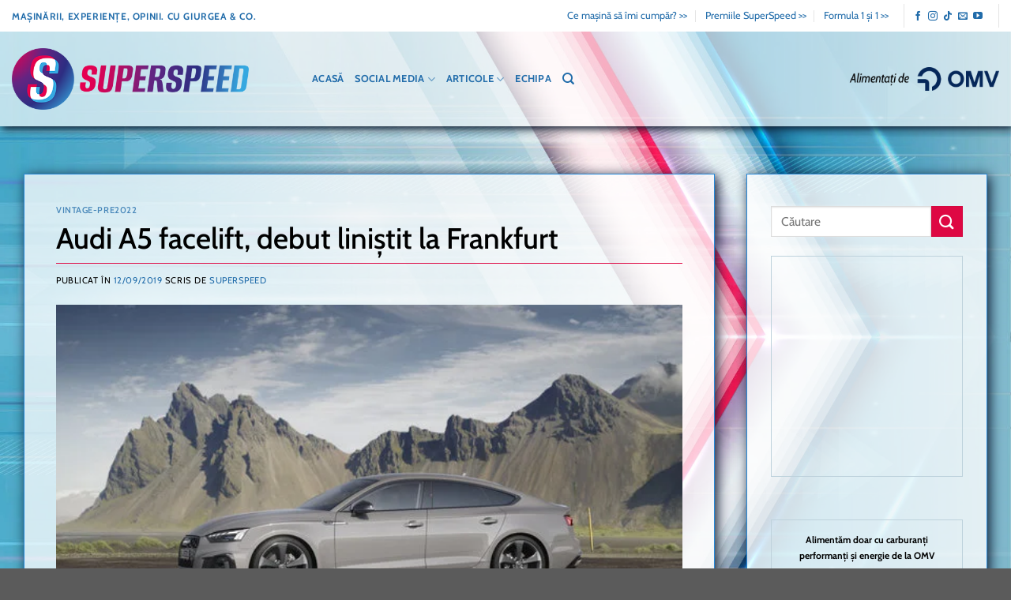

--- FILE ---
content_type: text/html; charset=UTF-8
request_url: https://www.superspeed.tv/audi-a5-facelift-debut-linistit-la-frankfurt/
body_size: 33566
content:
<!DOCTYPE html><html lang="ro-RO" prefix="og: https://ogp.me/ns#" class="loading-site no-js"><head><script data-no-optimize="1">var litespeed_docref=sessionStorage.getItem("litespeed_docref");litespeed_docref&&(Object.defineProperty(document,"referrer",{get:function(){return litespeed_docref}}),sessionStorage.removeItem("litespeed_docref"));</script> <meta charset="UTF-8" /><link rel="profile" href="http://gmpg.org/xfn/11" /><link rel="pingback" href="https://www.superspeed.tv/xmlrpc.php" /> <script type="litespeed/javascript">(function(html){html.className=html.className.replace(/\bno-js\b/,'js')})(document.documentElement)</script> <script id="cookieyes" type="litespeed/javascript" data-src="https://cdn-cookieyes.com/client_data/250d1ba5c5bf6a730607d5e1/script.js"></script><meta name="viewport" content="width=device-width, initial-scale=1" /><title>Audi A5 facelift, debut liniștit la Frankfurt - SuperSpeed</title><meta name="description" content="La scurt timp după ce am văzut noul Audi A4 facelift, nemții s-au gândit că Salonul Auto de la Frankfurt este ocazia perfectă pentru a împrospăta gama A5."/><meta name="robots" content="follow, index, max-snippet:-1, max-video-preview:-1, max-image-preview:large"/><link rel="canonical" href="https://www.superspeed.tv/audi-a5-facelift-debut-linistit-la-frankfurt/" /><meta property="og:locale" content="ro_RO" /><meta property="og:type" content="article" /><meta property="og:title" content="Audi A5 facelift, debut liniștit la Frankfurt - SuperSpeed" /><meta property="og:description" content="La scurt timp după ce am văzut noul Audi A4 facelift, nemții s-au gândit că Salonul Auto de la Frankfurt este ocazia perfectă pentru a împrospăta gama A5." /><meta property="og:url" content="https://www.superspeed.tv/audi-a5-facelift-debut-linistit-la-frankfurt/" /><meta property="og:site_name" content="SuperSpeed" /><meta property="article:tag" content="#superspeedlaprotv" /><meta property="article:tag" content="A5" /><meta property="article:tag" content="Audi" /><meta property="article:tag" content="Cabriolet" /><meta property="article:tag" content="Convertible" /><meta property="article:tag" content="Coupe" /><meta property="article:tag" content="quattro" /><meta property="article:tag" content="S tronic" /><meta property="article:tag" content="S5" /><meta property="article:tag" content="Sportback" /><meta property="article:tag" content="stiri" /><meta property="article:tag" content="tiptronic" /><meta property="article:section" content="Vintage-pre2022" /><meta property="og:updated_time" content="2023-01-16T16:31:42+02:00" /><meta property="og:image" content="https://www.superspeed.tv/wp-content/uploads/2019/09/A1911790_small.jpg" /><meta property="og:image:secure_url" content="https://www.superspeed.tv/wp-content/uploads/2019/09/A1911790_small.jpg" /><meta property="og:image:width" content="595" /><meta property="og:image:height" content="397" /><meta property="og:image:alt" content="Audi A5 Sportback" /><meta property="og:image:type" content="image/jpeg" /><meta property="article:published_time" content="2019-09-12T06:59:02+03:00" /><meta property="article:modified_time" content="2023-01-16T16:31:42+02:00" /><meta name="twitter:card" content="summary_large_image" /><meta name="twitter:title" content="Audi A5 facelift, debut liniștit la Frankfurt - SuperSpeed" /><meta name="twitter:description" content="La scurt timp după ce am văzut noul Audi A4 facelift, nemții s-au gândit că Salonul Auto de la Frankfurt este ocazia perfectă pentru a împrospăta gama A5." /><meta name="twitter:image" content="https://www.superspeed.tv/wp-content/uploads/2019/09/A1911790_small.jpg" /><meta name="twitter:label1" content="Scris de" /><meta name="twitter:data1" content="SuperSpeed" /><meta name="twitter:label2" content="Timp pentru citire" /><meta name="twitter:data2" content="2 minute" /> <script type="application/ld+json" class="rank-math-schema">{"@context":"https://schema.org","@graph":[{"@type":["AutomotiveBusiness","Organization"],"@id":"https://www.superspeed.tv/#organization","name":"SuperSpeed","url":"https://www.superspeed.tv","logo":{"@type":"ImageObject","@id":"https://www.superspeed.tv/#logo","url":"https://www.superspeed.tv/wp-content/uploads/2023/01/cropped-logo-SS_letter_circle.png","contentUrl":"https://www.superspeed.tv/wp-content/uploads/2023/01/cropped-logo-SS_letter_circle.png","caption":"SuperSpeed","inLanguage":"ro-RO","width":"512","height":"512"},"openingHours":["Monday,Tuesday,Wednesday,Thursday,Friday,Saturday,Sunday 09:00-17:00"],"image":{"@id":"https://www.superspeed.tv/#logo"}},{"@type":"WebSite","@id":"https://www.superspeed.tv/#website","url":"https://www.superspeed.tv","name":"SuperSpeed","publisher":{"@id":"https://www.superspeed.tv/#organization"},"inLanguage":"ro-RO"},{"@type":"ImageObject","@id":"https://www.superspeed.tv/wp-content/uploads/2019/09/A1911790_small.jpg","url":"https://www.superspeed.tv/wp-content/uploads/2019/09/A1911790_small.jpg","width":"595","height":"397","caption":"Audi A5 Sportback","inLanguage":"ro-RO"},{"@type":"WebPage","@id":"https://www.superspeed.tv/audi-a5-facelift-debut-linistit-la-frankfurt/#webpage","url":"https://www.superspeed.tv/audi-a5-facelift-debut-linistit-la-frankfurt/","name":"Audi A5 facelift, debut lini\u0219tit la Frankfurt - SuperSpeed","datePublished":"2019-09-12T06:59:02+03:00","dateModified":"2023-01-16T16:31:42+02:00","isPartOf":{"@id":"https://www.superspeed.tv/#website"},"primaryImageOfPage":{"@id":"https://www.superspeed.tv/wp-content/uploads/2019/09/A1911790_small.jpg"},"inLanguage":"ro-RO"},{"@type":"Person","@id":"https://www.superspeed.tv/author/superspeed/","name":"SuperSpeed","url":"https://www.superspeed.tv/author/superspeed/","image":{"@type":"ImageObject","@id":"https://www.superspeed.tv/wp-content/litespeed/avatar/73e6347605741e22e12f4cf456d036fd.jpg?ver=1769010132","url":"https://www.superspeed.tv/wp-content/litespeed/avatar/73e6347605741e22e12f4cf456d036fd.jpg?ver=1769010132","caption":"SuperSpeed","inLanguage":"ro-RO"},"worksFor":{"@id":"https://www.superspeed.tv/#organization"}},{"@type":"BlogPosting","headline":"Audi A5 facelift, debut lini\u0219tit la Frankfurt - SuperSpeed","datePublished":"2019-09-12T06:59:02+03:00","dateModified":"2023-01-16T16:31:42+02:00","articleSection":"Vintage-pre2022","author":{"@id":"https://www.superspeed.tv/author/superspeed/","name":"SuperSpeed"},"publisher":{"@id":"https://www.superspeed.tv/#organization"},"description":"La scurt timp dup\u0103 ce am v\u0103zut noul Audi A4 facelift, nem\u021bii s-au g\u00e2ndit c\u0103 Salonul Auto de la Frankfurt este ocazia perfect\u0103 pentru a \u00eemprosp\u0103ta gama A5.","name":"Audi A5 facelift, debut lini\u0219tit la Frankfurt - SuperSpeed","@id":"https://www.superspeed.tv/audi-a5-facelift-debut-linistit-la-frankfurt/#richSnippet","isPartOf":{"@id":"https://www.superspeed.tv/audi-a5-facelift-debut-linistit-la-frankfurt/#webpage"},"image":{"@id":"https://www.superspeed.tv/wp-content/uploads/2019/09/A1911790_small.jpg"},"inLanguage":"ro-RO","mainEntityOfPage":{"@id":"https://www.superspeed.tv/audi-a5-facelift-debut-linistit-la-frankfurt/#webpage"}}]}</script> <link rel='prefetch' href='https://www.superspeed.tv/wp-content/themes/flatsome/assets/js/flatsome.js?ver=e1ad26bd5672989785e1' /><link rel='prefetch' href='https://www.superspeed.tv/wp-content/themes/flatsome/assets/js/chunk.slider.js?ver=3.19.9' /><link rel='prefetch' href='https://www.superspeed.tv/wp-content/themes/flatsome/assets/js/chunk.popups.js?ver=3.19.9' /><link rel='prefetch' href='https://www.superspeed.tv/wp-content/themes/flatsome/assets/js/chunk.tooltips.js?ver=3.19.9' /><link rel="alternate" type="application/rss+xml" title="SuperSpeed &raquo; Flux" href="https://www.superspeed.tv/feed/" /><link rel="alternate" type="application/rss+xml" title="SuperSpeed &raquo; Flux comentarii" href="https://www.superspeed.tv/comments/feed/" /><link rel="alternate" title="oEmbed (JSON)" type="application/json+oembed" href="https://www.superspeed.tv/wp-json/oembed/1.0/embed?url=https%3A%2F%2Fwww.superspeed.tv%2Faudi-a5-facelift-debut-linistit-la-frankfurt%2F" /><link rel="alternate" title="oEmbed (XML)" type="text/xml+oembed" href="https://www.superspeed.tv/wp-json/oembed/1.0/embed?url=https%3A%2F%2Fwww.superspeed.tv%2Faudi-a5-facelift-debut-linistit-la-frankfurt%2F&#038;format=xml" /><style id='wp-img-auto-sizes-contain-inline-css' type='text/css'>img:is([sizes=auto i],[sizes^="auto," i]){contain-intrinsic-size:3000px 1500px}
/*# sourceURL=wp-img-auto-sizes-contain-inline-css */</style><link data-optimized="2" rel="stylesheet" href="https://www.superspeed.tv/wp-content/litespeed/css/4f67a2e429be7619c5b331d629a5e357.css?ver=6b930" /><style id='flatsome-main-inline-css' type='text/css'>@font-face {
				font-family: "fl-icons";
				font-display: block;
				src: url(https://www.superspeed.tv/wp-content/themes/flatsome/assets/css/icons/fl-icons.eot?v=3.19.9);
				src:
					url(https://www.superspeed.tv/wp-content/themes/flatsome/assets/css/icons/fl-icons.eot#iefix?v=3.19.9) format("embedded-opentype"),
					url(https://www.superspeed.tv/wp-content/themes/flatsome/assets/css/icons/fl-icons.woff2?v=3.19.9) format("woff2"),
					url(https://www.superspeed.tv/wp-content/themes/flatsome/assets/css/icons/fl-icons.ttf?v=3.19.9) format("truetype"),
					url(https://www.superspeed.tv/wp-content/themes/flatsome/assets/css/icons/fl-icons.woff?v=3.19.9) format("woff"),
					url(https://www.superspeed.tv/wp-content/themes/flatsome/assets/css/icons/fl-icons.svg?v=3.19.9#fl-icons) format("svg");
			}
/*# sourceURL=flatsome-main-inline-css */</style> <script type="litespeed/javascript" data-src="https://www.superspeed.tv/wp-includes/js/jquery/jquery.min.js?ver=3.7.1" id="jquery-core-js"></script> <script id="easy-facebook-likebox-public-script-js-extra" type="litespeed/javascript">var public_ajax={"ajax_url":"https://www.superspeed.tv/wp-admin/admin-ajax.php","efbl_is_fb_pro":""}</script> <script id="esf-insta-public-js-extra" type="litespeed/javascript">var esf_insta={"ajax_url":"https://www.superspeed.tv/wp-admin/admin-ajax.php","version":"free","nonce":"4596274da2"}</script> <link rel="https://api.w.org/" href="https://www.superspeed.tv/wp-json/" /><link rel="alternate" title="JSON" type="application/json" href="https://www.superspeed.tv/wp-json/wp/v2/posts/55962" /><link rel="EditURI" type="application/rsd+xml" title="RSD" href="https://www.superspeed.tv/xmlrpc.php?rsd" /><meta name="generator" content="WordPress 6.9" /><link rel='shortlink' href='https://www.superspeed.tv/?p=55962' /> <script type="litespeed/javascript">window.googletag=window.googletag||{cmd:[]};googletag.cmd.push(function(){googletag.defineSlot('/36564804/superspeed.tv/desktop/article/contenttop',[728,90],'div-gpt-ad-1680592173104-0').addService(googletag.pubads());googletag.pubads().enableSingleRequest();googletag.enableServices()})</script> <script type="litespeed/javascript">window.googletag=window.googletag||{cmd:[]};googletag.cmd.push(function(){googletag.defineSlot('/36564804/superspeed.tv/desktop/article/sidebartop',[250,250],'div-gpt-ad-1680592210529-0').addService(googletag.pubads());googletag.pubads().enableSingleRequest();googletag.enableServices()})</script>  <script type="litespeed/javascript">(function(w,d,s,l,i){w[l]=w[l]||[];w[l].push({'gtm.start':new Date().getTime(),event:'gtm.js'});var f=d.getElementsByTagName(s)[0],j=d.createElement(s),dl=l!='dataLayer'?'&l='+l:'';j.async=!0;j.src='https://www.googletagmanager.com/gtm.js?id='+i+dl;f.parentNode.insertBefore(j,f)})(window,document,'script','dataLayer','GTM-PF2XV33')</script> <meta name="google-site-verification" content="MDHAnJDKKgf3B3m5lao1eT3yj53FTfDDn6V1JFaZMyw" /> <script type="litespeed/javascript" data-src="https://securepubads.g.doubleclick.net/tag/js/gpt.js"></script><link rel="icon" href="https://www.superspeed.tv/wp-content/uploads/2023/01/cropped-logo-SS_letter_circle-32x32.png" sizes="32x32" /><link rel="icon" href="https://www.superspeed.tv/wp-content/uploads/2023/01/cropped-logo-SS_letter_circle-192x192.png" sizes="192x192" /><link rel="apple-touch-icon" href="https://www.superspeed.tv/wp-content/uploads/2023/01/cropped-logo-SS_letter_circle-180x180.png" /><meta name="msapplication-TileImage" content="https://www.superspeed.tv/wp-content/uploads/2023/01/cropped-logo-SS_letter_circle-270x270.png" /> <script type="litespeed/javascript">document.addEventListener('DOMContentLiteSpeedLoaded',function(){var $=window.jQuery;$(document).on('facetwp-loaded',function(){if('object'===typeof Flatsome&&'object'==typeof Flatsome.behaviors){var opts=['lazy-load-images','quick-view','lightbox-video','commons','wishlist'];$.each(opts,function(index,value){if('undefined'!==typeof Flatsome.behaviors[value]){Flatsome.behaviors[value].attach()}})}})})</script> <style id="custom-css" type="text/css">:root {--primary-color: #216caa;--fs-color-primary: #216caa;--fs-color-secondary: #de0843;--fs-color-success: #7c95a0;--fs-color-alert: #fbcc41;--fs-experimental-link-color: #216caa;--fs-experimental-link-color-hover: #de0843;}.tooltipster-base {--tooltip-color: #fff;--tooltip-bg-color: #000;}.off-canvas-right .mfp-content, .off-canvas-left .mfp-content {--drawer-width: 300px;}.container-width, .full-width .ubermenu-nav, .container, .row{max-width: 1370px}.row.row-collapse{max-width: 1340px}.row.row-small{max-width: 1362.5px}.row.row-large{max-width: 1400px}.sticky-add-to-cart--active, #wrapper,#main,#main.dark{background-color: #ffffff}.header-main{height: 120px}#logo img{max-height: 120px}#logo{width:350px;}#logo img{padding:10px 0;}#logo a{max-width:300px;}.header-bottom{min-height: 10px}.header-top{min-height: 40px}.transparent .header-main{height: 120px}.transparent #logo img{max-height: 120px}.has-transparent + .page-title:first-of-type,.has-transparent + #main > .page-title,.has-transparent + #main > div > .page-title,.has-transparent + #main .page-header-wrapper:first-of-type .page-title{padding-top: 150px;}.transparent .header-wrapper{background-color: rgba(255,255,255,0.65)!important;}.transparent .top-divider{display: none;}.header.show-on-scroll,.stuck .header-main{height:85px!important}.stuck #logo img{max-height: 85px!important}.header-bg-color {background-color: rgba(255,255,255,0.65)}.header-bottom {background-color: #f1f1f1}.top-bar-nav > li > a{line-height: 16px }.header-main .nav > li > a{line-height: 15px }.stuck .header-main .nav > li > a{line-height: 50px }@media (max-width: 549px) {.header-main{height: 85px}#logo img{max-height: 85px}}.nav-dropdown{font-size:100%}.nav-dropdown-has-arrow li.has-dropdown:after{border-bottom-color: rgba(255,255,255,0.93);}.nav .nav-dropdown{background-color: rgba(255,255,255,0.93)}.header-top{background-color:#ffffff!important;}body{color: #000000}h1,h2,h3,h4,h5,h6,.heading-font{color: #000000;}body{font-size: 100%;}@media screen and (max-width: 549px){body{font-size: 100%;}}body{font-family: Cabin, sans-serif;}body {font-weight: 400;font-style: normal;}.nav > li > a {font-family: Cabin, sans-serif;}.mobile-sidebar-levels-2 .nav > li > ul > li > a {font-family: Cabin, sans-serif;}.nav > li > a,.mobile-sidebar-levels-2 .nav > li > ul > li > a {font-weight: 700;font-style: normal;}h1,h2,h3,h4,h5,h6,.heading-font, .off-canvas-center .nav-sidebar.nav-vertical > li > a{font-family: Cabin, sans-serif;}h1,h2,h3,h4,h5,h6,.heading-font,.banner h1,.banner h2 {font-weight: 500;font-style: normal;}.alt-font{font-family: "Dancing Script", sans-serif;}.alt-font {font-weight: 400!important;font-style: normal!important;}.header:not(.transparent) .top-bar-nav > li > a {color: #216caa;}.header:not(.transparent) .top-bar-nav.nav > li > a:hover,.header:not(.transparent) .top-bar-nav.nav > li.active > a,.header:not(.transparent) .top-bar-nav.nav > li.current > a,.header:not(.transparent) .top-bar-nav.nav > li > a.active,.header:not(.transparent) .top-bar-nav.nav > li > a.current{color: #2688d8;}.top-bar-nav.nav-line-bottom > li > a:before,.top-bar-nav.nav-line-grow > li > a:before,.top-bar-nav.nav-line > li > a:before,.top-bar-nav.nav-box > li > a:hover,.top-bar-nav.nav-box > li.active > a,.top-bar-nav.nav-pills > li > a:hover,.top-bar-nav.nav-pills > li.active > a{color:#FFF!important;background-color: #2688d8;}.header:not(.transparent) .header-nav-main.nav > li > a {color: #216caa;}.pswp__bg,.mfp-bg.mfp-ready{background-color: #216caa}.footer-1{background-color: #2688d8}.footer-2{background-color: #216caa}.nav-vertical-fly-out > li + li {border-top-width: 1px; border-top-style: solid;}/* Custom CSS *//* home-page*/.home.page #main, .search #main, .error404 #main { margin-top:-130px;background-image:url("https://www.superspeed.tv/wp-content/uploads/2023/02/Back_1-d2_mod-2.jpg.webp");background-repeat: no-repeat;background-attachment: fixed;background-size: cover;}/*single-post*/.single-post #main { margin-top:-150px;background-image:url("https://www.superspeed.tv/wp-content/uploads/2023/02/Back_1-d2_mod-2.jpg.webp");background-repeat: no-repeat;background-attachment: fixed;background-size: cover;}.single-post #content,.search #main, .error404 #main{padding-top:180px;}.bb {border-bottom:1px solid #216caa;}.bt {border-top:1px solid #216caa;}.next-prev-nav .flex-col+.flex-col {border-left: 1px solid #216caa;}/* pagina*/.page #main {margin-top:-130px;background-image:url("https://www.superspeed.tv/wp-content/uploads/2023/02/Back_1-d2_mod-2.jpg.webp");background-repeat: no-repeat;background-attachment: fixed;background-size: cover;}.row-fundal{background-color: rgb(255,255,255,0.80);border: 1px solid #2688d8;box-shadow: 3px 3px 15px #0f1c31!important;}.post-sidebar.large-3.col {padding-top:40px;background-color: rgb(255,255,255,0.80);border: 1px solid #2688d8;box-shadow: 3px 3px 15px #0f1c31!important;}.single-post header.entry-header ,.search .large-12.text-center.col{padding:40px !important;background-color: rgb(255,255,255,0.75) !important;border: 1px solid #2688d8 !important;box-shadow: 3px 3px 15px #0f1c31!important;}.single-post h1.entry-title {font-size:37px;color:#000000;margin-right: 15px;padding-bottom: 7.5px;border-bottom: 1px solid rgba(222,8,67,1);margin-bottom: 15px;}.single-post .entry-divider.is-divider.small { display:none;}.single-post footer.entry-meta {border:0px;}/*top menu*/.nav-dark .nav>li>a {color:white;}.nav-dark .nav>li>a:hover {color:#69a7dd;}.nav-line-bottom>li.active>a:before, .nav-line-bottom>li:hover>a:before {height:1px;}.header-top.nav>li>a.nav-top-link, .social-icons {color:#216caa !important;}.footer a, .ccm-footer-links, .footer-widget-right {color:#ffffff !important;}.header-top.nav-dark .nav>li>a:hover, .nav-dark .social-icons i:hover, .footer-widget-right a:hover, .ccm-footer-links a:hover{color:#69a7dd !important;}/*header shadow*/.header-main {box-shadow: 3px 3px 10px #0f1c31;!important;}/*header scroll color*/.stuck .header-main {background-color: rgb(255,255,255,0.85);}#main{padding-bottom: 50px;}.absolute-footer {display:none;}.footer-2 {padding-top:17px;font-size: 13px;}.footer-widget-right {text-align:right;}.footer-1 {box-shadow: 2px -2px 7px #0f1c31;!important;}/* 1920*667 video format*/.responsive-video {position: relative;padding-bottom: 34.73%; overflow: hidden;}.video {width: 100%;height: 100%;position: absolute;top: 0;left: 0;}.responsive-video-16-9{position: relative;padding-bottom: 56.25%; }.buton-egal {width:80%;}.cat-label {background-color:#2688d8 !important;}.has-hover:hover .cat-label {background-color:#de0843 !important;}.galerie-post .box-text {display:none !important;}.single-post.container .section, .single-post .row .section{padding-left: 0px !important;padding-right: 0px !important;}#mastheaddiv.flex-col.hide-for-medium.flex-left.flex-grow{flex:1 0 630px;}.share-icons .button {margin-bottom:0px;color:#216caa;}.transparent .banner{background-color:transparent !important;}.tagcloud a.tag-cloud-link{text-transform:uppercase !important;padding:0 5px 0 5px;}.widget-title {color: #de0843;} .dark a:hover {color: #de0843 !important}.dark p a{color:#69a7dd !important;} /* a.tag-cloud-link {color: white !important;} */a.tag-cloud-link:hover{background-color:transparent !important;}.pricing-table .price {color: #2982d0;}/* light box */.mfp-title {font-size: 16px;text-align: left;line-height: 20px;color: #ffffff;word-wrap: break-word;padding-right: 36px;}.mfp-bg.mfp-ready {opacity: 0.8;}.mfp-image-holder {padding: 40px 6%;}/* galerie imagini puncte*/.flickity-page-dots {position:relative;left:0;right:0;margin-top:4px;}.slider-nav-light .flickity-page-dots .dot.is-selected {background-color: #2688d8;}/* arhiva posturi*/.archive #main { margin-top:-130px;background-image:url("https://www.superspeed.tv/wp-content/uploads/2023/02/Back_1-d2_mod-2.jpg.webp");background-repeat: no-repeat;background-attachment: fixed;background-size: cover;}.archive #content{padding-top:180px;}.archive .large-12.text-center.col{margin:0px 0px 20px 0px;padding:40px;background-color: rgb(255,255,255,0.80);border: 1px solid #2688d8;box-shadow: 3px 3px 15px #0f1c31!important;}.archive .cat-label {display:inline;color:white;padding:2px 5px;border-radius:0px;}.archive .has-hover:hover .cat-label {background-color: #de0843 !important;}.archive .row.large-columns-3.medium-columns-.small-columns-1, .search .row.large-columns-3.medium-columns-.small-columns-1{margin: 0px 0px 0px 0px;padding:40px 25px 25px 25px;background-color: rgb(255,255,255,0.80);border: 1px solid #2688d8;box-shadow: 3px 3px 15px #0f1c31!important;}.archive h1 {font-size:60px;color: #216caa;text-transform:none;letter-spacing:normal;}.archive-page-header .row {padding: 0 15px;}.archive .row.row-large, .search .row.row-large{padding: 30px;}.archive .large-9.col,.search .large-9.col{padding: 0px 40px 0 0 !important;}.single-post .row.row-large {padding: 30px;}.single-post .large-9.col{padding: 0px 40px 0 0;}.single-post .entry-header {margin-bottom:15px;}ul.page-numbers {margin-top:20px !important;}.archive .tcustom .row.row-large {padding: 0px 30px 30px 30px;}.archive .tcustom .large-9.col{padding: 0px 40px 0 0;}.archive .tcustom .section {padding-left:0px;padding-right:0px;}.archive .cat-nume {font-weight:600;font-size:60px;}.archive .cat-desc h4 {color: #216caa;font-size:16px;font-weight:600;}img.alignnone.size-full {max-width:95% !important; }img.alignnone.size-medium{max-width:45% !important;display:inline !important;margin: 5px !important;}.facetwp-facet, .facetwp-selections,.facetwp-selections ul, a.facetwp-reset{ margin-bottom:0px !important;}.tcustom .row.large-columns-3.medium-columns-.small-columns-1 {padding: 0px;background-color: transparent !important;border: 0px solid #2688d8;box-shadow: none!important;}.tcustom .descriere-categorie{color: #216caa;font-size: 16px;font-weight: 600;}.tcustom.titlu-categorie {font-weight: 600;font-size: 60px;}.tcustom.page-title-inner {padding:0px;} body .facetwp-flyout {right: 0;transform: translateX(100%);}/* 1920*667 video format*/.responsive-video {position: relative;padding-bottom: 34.73%; overflow: hidden;}.video {width: 100%;height: 100%;position: absolute;top: 0;left: 0;}.responsive-video-16-9{position: relative;padding-bottom: 56.25%; }img.alignnone.size-full {max-width: 100% !important;}#tag_cloud-2 {margin-bottom:200px !important;}.facetwp-facet {display:inline;} button.facetwp-reset { background-color: rgb(223, 0, 58);min-height: 25px !important; color:white; font-size:14px; line-height:30px; margin-top: -5px;}.search .cat-label {display: inline-flex;padding:2px 5px 2px 5px;color:white;font-size:10px;}.search.has-hover:hover .cat-label {background-color:#de0843 !important;}.header-main .nav > li > a {line-height: 10px;}.gform-theme--api, .gform-theme--framework{--gf-field-img-choice-size-md: unset !important;}.nav {flex-flow:unset !important;}.nav.nav-vertical {flex-flow:column !important;}/* Desktop: fă coloana dreaptă mai îngustă */@media (min-width: 1025px){.header-main .flex-left,.header-main .flex-center{flex: 1 1 0;/* iau spațiul rămas */min-width: 0; /* previne overflow-ul */}.header-main .flex-right{flex: 0 0 250px;/* lățime fixă (schimbă 160 după nevoie) */max-width: 250px;justify-content: flex-end;}/* împiedică elementele din dreapta să forțeze lățimea */.header-main .flex-right > *{flex: 0 0 auto;}}/* Custom CSS Tablet */@media (max-width: 849px){.single-post .post-sidebar.large-3.col, .archive .post-sidebar.large-3.col {margin:20px;}.ccm-footer-links, .footer-widget-right {text-align: center;}}/* Custom CSS Mobile */@media (max-width: 549px){/* home-page*/.home.page #main, .search #main, .error404 #main { margin-top:-130px;background-image:url("https://www.superspeed.tv/wp-content/uploads/2023/02/Back_1-mob-d12b_mod-2.jpg.webp");background-repeat: repeat-y;background-attachment: fixed;background-size: auto;}.single-post #main, .page #main, .archive #main { background-image:url("https://www.superspeed.tv/wp-content/uploads/2023/02/Back_1-mob-d12b_mod-2.jpg.webp");background-repeat:repeat-y;background-attachment: fixed;background-size: auto;}.section-content {padding: 0 15px 0 15px;}.off-canvas-left.dark .mfp-content{background-color: rgba(0,40,85,0.90);}.menu-item-38 a, .menu-item-39 a, .menu-item-40 a, .menu-item-41 a, .menu-item-664 a, .header-social-icons a {color: #2982d0 !important;}#main{padding-bottom: 30px;}.ccm-footer-links, .footer-widget-right {text-align: center;}.archive#main{padding-bottom: 0px !important;}.archive .page-wrapper{padding-bottom: 0px !important;}/* light box */.mfp-title {font-size: 14px;text-align: left;line-height: 18px;color: #ffffff;word-wrap: break-word;padding-right: 36px;}.mfp-image-holder {padding: 40px 6%;}.single-post h1.entry-title {font-size:27px;margin-right: 15px;padding-bottom: 7.5px;border-bottom: 2px solid rgba(0,0,0,0.1);margin-bottom: 15px;}.single-post header.entry-header {padding:20px !important;}.single-post .post-sidebar.large-3.col, .archive .post-sidebar.large-3.col, .search .post-sidebar.large-3.col{margin:20px;}.single-post section.section.sectiune-blog, .section-content.relative {padding-left:0px !important;padding-right:0px !important;}.archive .row.row-large, .search.row.row-large{padding: 15px !important;}.search.large-9.col,.archive .large-9.col{padding: 0px 0px 0px 0px !important;}.single-post .row.row-large {padding: 15px;}.single-post .large-9.col{padding: 0px 0px 0 0;}.post-sidebar.large-3.col {margin: 30px 0px !important;}.archive .tcustom .row.row-large {padding: 0px 15px 0px 15px;}.archive .tcustom .large-9.col{padding: 0px 0px 0 0;}.archive h1, .archive h1.cat-nume span {font-size:40px;letter-spacing:normal;}.archive h4, .taxonomy-description.cat-desc h4 {font-size:14px;}.blog-single img.alignnone.size-medium {max-width:45% !important;display:inline !important;margin: 5px !important;}.row-fundal{margin: 0 4%;max-width: 92% !important; }.row-ads-home {margin: 0 2%;max-width: 96% !important; }}.name-reset h3 {display:none !important;}.facetwp-flyout{background:rgb(33,108,170,0.85)!important;}.flyout-row {margin:15px 0;}.flyout-row h3 {color:white;}}.label-new.menu-item > a:after{content:"Nou";}.label-hot.menu-item > a:after{content:"Hot";}.label-sale.menu-item > a:after{content:"Sale";}.label-popular.menu-item > a:after{content:"Popular";}</style><style id="kirki-inline-styles">/* vietnamese */
@font-face {
  font-family: 'Cabin';
  font-style: normal;
  font-weight: 400;
  font-stretch: 100%;
  font-display: swap;
  src: url(https://www.superspeed.tv/wp-content/fonts/cabin/u-4i0qWljRw-PfU81xCKCpdpbgZJl6XvptnsBXw.woff2) format('woff2');
  unicode-range: U+0102-0103, U+0110-0111, U+0128-0129, U+0168-0169, U+01A0-01A1, U+01AF-01B0, U+0300-0301, U+0303-0304, U+0308-0309, U+0323, U+0329, U+1EA0-1EF9, U+20AB;
}
/* latin-ext */
@font-face {
  font-family: 'Cabin';
  font-style: normal;
  font-weight: 400;
  font-stretch: 100%;
  font-display: swap;
  src: url(https://www.superspeed.tv/wp-content/fonts/cabin/u-4i0qWljRw-PfU81xCKCpdpbgZJl6Xvp9nsBXw.woff2) format('woff2');
  unicode-range: U+0100-02BA, U+02BD-02C5, U+02C7-02CC, U+02CE-02D7, U+02DD-02FF, U+0304, U+0308, U+0329, U+1D00-1DBF, U+1E00-1E9F, U+1EF2-1EFF, U+2020, U+20A0-20AB, U+20AD-20C0, U+2113, U+2C60-2C7F, U+A720-A7FF;
}
/* latin */
@font-face {
  font-family: 'Cabin';
  font-style: normal;
  font-weight: 400;
  font-stretch: 100%;
  font-display: swap;
  src: url(https://www.superspeed.tv/wp-content/fonts/cabin/u-4i0qWljRw-PfU81xCKCpdpbgZJl6Xvqdns.woff2) format('woff2');
  unicode-range: U+0000-00FF, U+0131, U+0152-0153, U+02BB-02BC, U+02C6, U+02DA, U+02DC, U+0304, U+0308, U+0329, U+2000-206F, U+20AC, U+2122, U+2191, U+2193, U+2212, U+2215, U+FEFF, U+FFFD;
}
/* vietnamese */
@font-face {
  font-family: 'Cabin';
  font-style: normal;
  font-weight: 500;
  font-stretch: 100%;
  font-display: swap;
  src: url(https://www.superspeed.tv/wp-content/fonts/cabin/u-4i0qWljRw-PfU81xCKCpdpbgZJl6XvptnsBXw.woff2) format('woff2');
  unicode-range: U+0102-0103, U+0110-0111, U+0128-0129, U+0168-0169, U+01A0-01A1, U+01AF-01B0, U+0300-0301, U+0303-0304, U+0308-0309, U+0323, U+0329, U+1EA0-1EF9, U+20AB;
}
/* latin-ext */
@font-face {
  font-family: 'Cabin';
  font-style: normal;
  font-weight: 500;
  font-stretch: 100%;
  font-display: swap;
  src: url(https://www.superspeed.tv/wp-content/fonts/cabin/u-4i0qWljRw-PfU81xCKCpdpbgZJl6Xvp9nsBXw.woff2) format('woff2');
  unicode-range: U+0100-02BA, U+02BD-02C5, U+02C7-02CC, U+02CE-02D7, U+02DD-02FF, U+0304, U+0308, U+0329, U+1D00-1DBF, U+1E00-1E9F, U+1EF2-1EFF, U+2020, U+20A0-20AB, U+20AD-20C0, U+2113, U+2C60-2C7F, U+A720-A7FF;
}
/* latin */
@font-face {
  font-family: 'Cabin';
  font-style: normal;
  font-weight: 500;
  font-stretch: 100%;
  font-display: swap;
  src: url(https://www.superspeed.tv/wp-content/fonts/cabin/u-4i0qWljRw-PfU81xCKCpdpbgZJl6Xvqdns.woff2) format('woff2');
  unicode-range: U+0000-00FF, U+0131, U+0152-0153, U+02BB-02BC, U+02C6, U+02DA, U+02DC, U+0304, U+0308, U+0329, U+2000-206F, U+20AC, U+2122, U+2191, U+2193, U+2212, U+2215, U+FEFF, U+FFFD;
}
/* vietnamese */
@font-face {
  font-family: 'Cabin';
  font-style: normal;
  font-weight: 700;
  font-stretch: 100%;
  font-display: swap;
  src: url(https://www.superspeed.tv/wp-content/fonts/cabin/u-4i0qWljRw-PfU81xCKCpdpbgZJl6XvptnsBXw.woff2) format('woff2');
  unicode-range: U+0102-0103, U+0110-0111, U+0128-0129, U+0168-0169, U+01A0-01A1, U+01AF-01B0, U+0300-0301, U+0303-0304, U+0308-0309, U+0323, U+0329, U+1EA0-1EF9, U+20AB;
}
/* latin-ext */
@font-face {
  font-family: 'Cabin';
  font-style: normal;
  font-weight: 700;
  font-stretch: 100%;
  font-display: swap;
  src: url(https://www.superspeed.tv/wp-content/fonts/cabin/u-4i0qWljRw-PfU81xCKCpdpbgZJl6Xvp9nsBXw.woff2) format('woff2');
  unicode-range: U+0100-02BA, U+02BD-02C5, U+02C7-02CC, U+02CE-02D7, U+02DD-02FF, U+0304, U+0308, U+0329, U+1D00-1DBF, U+1E00-1E9F, U+1EF2-1EFF, U+2020, U+20A0-20AB, U+20AD-20C0, U+2113, U+2C60-2C7F, U+A720-A7FF;
}
/* latin */
@font-face {
  font-family: 'Cabin';
  font-style: normal;
  font-weight: 700;
  font-stretch: 100%;
  font-display: swap;
  src: url(https://www.superspeed.tv/wp-content/fonts/cabin/u-4i0qWljRw-PfU81xCKCpdpbgZJl6Xvqdns.woff2) format('woff2');
  unicode-range: U+0000-00FF, U+0131, U+0152-0153, U+02BB-02BC, U+02C6, U+02DA, U+02DC, U+0304, U+0308, U+0329, U+2000-206F, U+20AC, U+2122, U+2191, U+2193, U+2212, U+2215, U+FEFF, U+FFFD;
}/* vietnamese */
@font-face {
  font-family: 'Dancing Script';
  font-style: normal;
  font-weight: 400;
  font-display: swap;
  src: url(https://www.superspeed.tv/wp-content/fonts/dancing-script/If2cXTr6YS-zF4S-kcSWSVi_sxjsohD9F50Ruu7BMSo3Rep8ltA.woff2) format('woff2');
  unicode-range: U+0102-0103, U+0110-0111, U+0128-0129, U+0168-0169, U+01A0-01A1, U+01AF-01B0, U+0300-0301, U+0303-0304, U+0308-0309, U+0323, U+0329, U+1EA0-1EF9, U+20AB;
}
/* latin-ext */
@font-face {
  font-family: 'Dancing Script';
  font-style: normal;
  font-weight: 400;
  font-display: swap;
  src: url(https://www.superspeed.tv/wp-content/fonts/dancing-script/If2cXTr6YS-zF4S-kcSWSVi_sxjsohD9F50Ruu7BMSo3ROp8ltA.woff2) format('woff2');
  unicode-range: U+0100-02BA, U+02BD-02C5, U+02C7-02CC, U+02CE-02D7, U+02DD-02FF, U+0304, U+0308, U+0329, U+1D00-1DBF, U+1E00-1E9F, U+1EF2-1EFF, U+2020, U+20A0-20AB, U+20AD-20C0, U+2113, U+2C60-2C7F, U+A720-A7FF;
}
/* latin */
@font-face {
  font-family: 'Dancing Script';
  font-style: normal;
  font-weight: 400;
  font-display: swap;
  src: url(https://www.superspeed.tv/wp-content/fonts/dancing-script/If2cXTr6YS-zF4S-kcSWSVi_sxjsohD9F50Ruu7BMSo3Sup8.woff2) format('woff2');
  unicode-range: U+0000-00FF, U+0131, U+0152-0153, U+02BB-02BC, U+02C6, U+02DA, U+02DC, U+0304, U+0308, U+0329, U+2000-206F, U+20AC, U+2122, U+2191, U+2193, U+2212, U+2215, U+FEFF, U+FFFD;
}</style><style id='global-styles-inline-css' type='text/css'>:root{--wp--preset--aspect-ratio--square: 1;--wp--preset--aspect-ratio--4-3: 4/3;--wp--preset--aspect-ratio--3-4: 3/4;--wp--preset--aspect-ratio--3-2: 3/2;--wp--preset--aspect-ratio--2-3: 2/3;--wp--preset--aspect-ratio--16-9: 16/9;--wp--preset--aspect-ratio--9-16: 9/16;--wp--preset--color--black: #000000;--wp--preset--color--cyan-bluish-gray: #abb8c3;--wp--preset--color--white: #ffffff;--wp--preset--color--pale-pink: #f78da7;--wp--preset--color--vivid-red: #cf2e2e;--wp--preset--color--luminous-vivid-orange: #ff6900;--wp--preset--color--luminous-vivid-amber: #fcb900;--wp--preset--color--light-green-cyan: #7bdcb5;--wp--preset--color--vivid-green-cyan: #00d084;--wp--preset--color--pale-cyan-blue: #8ed1fc;--wp--preset--color--vivid-cyan-blue: #0693e3;--wp--preset--color--vivid-purple: #9b51e0;--wp--preset--color--primary: #216caa;--wp--preset--color--secondary: #de0843;--wp--preset--color--success: #7c95a0;--wp--preset--color--alert: #fbcc41;--wp--preset--gradient--vivid-cyan-blue-to-vivid-purple: linear-gradient(135deg,rgb(6,147,227) 0%,rgb(155,81,224) 100%);--wp--preset--gradient--light-green-cyan-to-vivid-green-cyan: linear-gradient(135deg,rgb(122,220,180) 0%,rgb(0,208,130) 100%);--wp--preset--gradient--luminous-vivid-amber-to-luminous-vivid-orange: linear-gradient(135deg,rgb(252,185,0) 0%,rgb(255,105,0) 100%);--wp--preset--gradient--luminous-vivid-orange-to-vivid-red: linear-gradient(135deg,rgb(255,105,0) 0%,rgb(207,46,46) 100%);--wp--preset--gradient--very-light-gray-to-cyan-bluish-gray: linear-gradient(135deg,rgb(238,238,238) 0%,rgb(169,184,195) 100%);--wp--preset--gradient--cool-to-warm-spectrum: linear-gradient(135deg,rgb(74,234,220) 0%,rgb(151,120,209) 20%,rgb(207,42,186) 40%,rgb(238,44,130) 60%,rgb(251,105,98) 80%,rgb(254,248,76) 100%);--wp--preset--gradient--blush-light-purple: linear-gradient(135deg,rgb(255,206,236) 0%,rgb(152,150,240) 100%);--wp--preset--gradient--blush-bordeaux: linear-gradient(135deg,rgb(254,205,165) 0%,rgb(254,45,45) 50%,rgb(107,0,62) 100%);--wp--preset--gradient--luminous-dusk: linear-gradient(135deg,rgb(255,203,112) 0%,rgb(199,81,192) 50%,rgb(65,88,208) 100%);--wp--preset--gradient--pale-ocean: linear-gradient(135deg,rgb(255,245,203) 0%,rgb(182,227,212) 50%,rgb(51,167,181) 100%);--wp--preset--gradient--electric-grass: linear-gradient(135deg,rgb(202,248,128) 0%,rgb(113,206,126) 100%);--wp--preset--gradient--midnight: linear-gradient(135deg,rgb(2,3,129) 0%,rgb(40,116,252) 100%);--wp--preset--font-size--small: 13px;--wp--preset--font-size--medium: 20px;--wp--preset--font-size--large: 36px;--wp--preset--font-size--x-large: 42px;--wp--preset--spacing--20: 0.44rem;--wp--preset--spacing--30: 0.67rem;--wp--preset--spacing--40: 1rem;--wp--preset--spacing--50: 1.5rem;--wp--preset--spacing--60: 2.25rem;--wp--preset--spacing--70: 3.38rem;--wp--preset--spacing--80: 5.06rem;--wp--preset--shadow--natural: 6px 6px 9px rgba(0, 0, 0, 0.2);--wp--preset--shadow--deep: 12px 12px 50px rgba(0, 0, 0, 0.4);--wp--preset--shadow--sharp: 6px 6px 0px rgba(0, 0, 0, 0.2);--wp--preset--shadow--outlined: 6px 6px 0px -3px rgb(255, 255, 255), 6px 6px rgb(0, 0, 0);--wp--preset--shadow--crisp: 6px 6px 0px rgb(0, 0, 0);}:where(body) { margin: 0; }.wp-site-blocks > .alignleft { float: left; margin-right: 2em; }.wp-site-blocks > .alignright { float: right; margin-left: 2em; }.wp-site-blocks > .aligncenter { justify-content: center; margin-left: auto; margin-right: auto; }:where(.is-layout-flex){gap: 0.5em;}:where(.is-layout-grid){gap: 0.5em;}.is-layout-flow > .alignleft{float: left;margin-inline-start: 0;margin-inline-end: 2em;}.is-layout-flow > .alignright{float: right;margin-inline-start: 2em;margin-inline-end: 0;}.is-layout-flow > .aligncenter{margin-left: auto !important;margin-right: auto !important;}.is-layout-constrained > .alignleft{float: left;margin-inline-start: 0;margin-inline-end: 2em;}.is-layout-constrained > .alignright{float: right;margin-inline-start: 2em;margin-inline-end: 0;}.is-layout-constrained > .aligncenter{margin-left: auto !important;margin-right: auto !important;}.is-layout-constrained > :where(:not(.alignleft):not(.alignright):not(.alignfull)){margin-left: auto !important;margin-right: auto !important;}body .is-layout-flex{display: flex;}.is-layout-flex{flex-wrap: wrap;align-items: center;}.is-layout-flex > :is(*, div){margin: 0;}body .is-layout-grid{display: grid;}.is-layout-grid > :is(*, div){margin: 0;}body{padding-top: 0px;padding-right: 0px;padding-bottom: 0px;padding-left: 0px;}a:where(:not(.wp-element-button)){text-decoration: none;}:root :where(.wp-element-button, .wp-block-button__link){background-color: #32373c;border-width: 0;color: #fff;font-family: inherit;font-size: inherit;font-style: inherit;font-weight: inherit;letter-spacing: inherit;line-height: inherit;padding-top: calc(0.667em + 2px);padding-right: calc(1.333em + 2px);padding-bottom: calc(0.667em + 2px);padding-left: calc(1.333em + 2px);text-decoration: none;text-transform: inherit;}.has-black-color{color: var(--wp--preset--color--black) !important;}.has-cyan-bluish-gray-color{color: var(--wp--preset--color--cyan-bluish-gray) !important;}.has-white-color{color: var(--wp--preset--color--white) !important;}.has-pale-pink-color{color: var(--wp--preset--color--pale-pink) !important;}.has-vivid-red-color{color: var(--wp--preset--color--vivid-red) !important;}.has-luminous-vivid-orange-color{color: var(--wp--preset--color--luminous-vivid-orange) !important;}.has-luminous-vivid-amber-color{color: var(--wp--preset--color--luminous-vivid-amber) !important;}.has-light-green-cyan-color{color: var(--wp--preset--color--light-green-cyan) !important;}.has-vivid-green-cyan-color{color: var(--wp--preset--color--vivid-green-cyan) !important;}.has-pale-cyan-blue-color{color: var(--wp--preset--color--pale-cyan-blue) !important;}.has-vivid-cyan-blue-color{color: var(--wp--preset--color--vivid-cyan-blue) !important;}.has-vivid-purple-color{color: var(--wp--preset--color--vivid-purple) !important;}.has-primary-color{color: var(--wp--preset--color--primary) !important;}.has-secondary-color{color: var(--wp--preset--color--secondary) !important;}.has-success-color{color: var(--wp--preset--color--success) !important;}.has-alert-color{color: var(--wp--preset--color--alert) !important;}.has-black-background-color{background-color: var(--wp--preset--color--black) !important;}.has-cyan-bluish-gray-background-color{background-color: var(--wp--preset--color--cyan-bluish-gray) !important;}.has-white-background-color{background-color: var(--wp--preset--color--white) !important;}.has-pale-pink-background-color{background-color: var(--wp--preset--color--pale-pink) !important;}.has-vivid-red-background-color{background-color: var(--wp--preset--color--vivid-red) !important;}.has-luminous-vivid-orange-background-color{background-color: var(--wp--preset--color--luminous-vivid-orange) !important;}.has-luminous-vivid-amber-background-color{background-color: var(--wp--preset--color--luminous-vivid-amber) !important;}.has-light-green-cyan-background-color{background-color: var(--wp--preset--color--light-green-cyan) !important;}.has-vivid-green-cyan-background-color{background-color: var(--wp--preset--color--vivid-green-cyan) !important;}.has-pale-cyan-blue-background-color{background-color: var(--wp--preset--color--pale-cyan-blue) !important;}.has-vivid-cyan-blue-background-color{background-color: var(--wp--preset--color--vivid-cyan-blue) !important;}.has-vivid-purple-background-color{background-color: var(--wp--preset--color--vivid-purple) !important;}.has-primary-background-color{background-color: var(--wp--preset--color--primary) !important;}.has-secondary-background-color{background-color: var(--wp--preset--color--secondary) !important;}.has-success-background-color{background-color: var(--wp--preset--color--success) !important;}.has-alert-background-color{background-color: var(--wp--preset--color--alert) !important;}.has-black-border-color{border-color: var(--wp--preset--color--black) !important;}.has-cyan-bluish-gray-border-color{border-color: var(--wp--preset--color--cyan-bluish-gray) !important;}.has-white-border-color{border-color: var(--wp--preset--color--white) !important;}.has-pale-pink-border-color{border-color: var(--wp--preset--color--pale-pink) !important;}.has-vivid-red-border-color{border-color: var(--wp--preset--color--vivid-red) !important;}.has-luminous-vivid-orange-border-color{border-color: var(--wp--preset--color--luminous-vivid-orange) !important;}.has-luminous-vivid-amber-border-color{border-color: var(--wp--preset--color--luminous-vivid-amber) !important;}.has-light-green-cyan-border-color{border-color: var(--wp--preset--color--light-green-cyan) !important;}.has-vivid-green-cyan-border-color{border-color: var(--wp--preset--color--vivid-green-cyan) !important;}.has-pale-cyan-blue-border-color{border-color: var(--wp--preset--color--pale-cyan-blue) !important;}.has-vivid-cyan-blue-border-color{border-color: var(--wp--preset--color--vivid-cyan-blue) !important;}.has-vivid-purple-border-color{border-color: var(--wp--preset--color--vivid-purple) !important;}.has-primary-border-color{border-color: var(--wp--preset--color--primary) !important;}.has-secondary-border-color{border-color: var(--wp--preset--color--secondary) !important;}.has-success-border-color{border-color: var(--wp--preset--color--success) !important;}.has-alert-border-color{border-color: var(--wp--preset--color--alert) !important;}.has-vivid-cyan-blue-to-vivid-purple-gradient-background{background: var(--wp--preset--gradient--vivid-cyan-blue-to-vivid-purple) !important;}.has-light-green-cyan-to-vivid-green-cyan-gradient-background{background: var(--wp--preset--gradient--light-green-cyan-to-vivid-green-cyan) !important;}.has-luminous-vivid-amber-to-luminous-vivid-orange-gradient-background{background: var(--wp--preset--gradient--luminous-vivid-amber-to-luminous-vivid-orange) !important;}.has-luminous-vivid-orange-to-vivid-red-gradient-background{background: var(--wp--preset--gradient--luminous-vivid-orange-to-vivid-red) !important;}.has-very-light-gray-to-cyan-bluish-gray-gradient-background{background: var(--wp--preset--gradient--very-light-gray-to-cyan-bluish-gray) !important;}.has-cool-to-warm-spectrum-gradient-background{background: var(--wp--preset--gradient--cool-to-warm-spectrum) !important;}.has-blush-light-purple-gradient-background{background: var(--wp--preset--gradient--blush-light-purple) !important;}.has-blush-bordeaux-gradient-background{background: var(--wp--preset--gradient--blush-bordeaux) !important;}.has-luminous-dusk-gradient-background{background: var(--wp--preset--gradient--luminous-dusk) !important;}.has-pale-ocean-gradient-background{background: var(--wp--preset--gradient--pale-ocean) !important;}.has-electric-grass-gradient-background{background: var(--wp--preset--gradient--electric-grass) !important;}.has-midnight-gradient-background{background: var(--wp--preset--gradient--midnight) !important;}.has-small-font-size{font-size: var(--wp--preset--font-size--small) !important;}.has-medium-font-size{font-size: var(--wp--preset--font-size--medium) !important;}.has-large-font-size{font-size: var(--wp--preset--font-size--large) !important;}.has-x-large-font-size{font-size: var(--wp--preset--font-size--x-large) !important;}
/*# sourceURL=global-styles-inline-css */</style></head><body class="wp-singular post-template-default single single-post postid-55962 single-format-standard wp-theme-flatsome wp-child-theme-flatsome-child full-width header-shadow lightbox nav-dropdown-has-arrow nav-dropdown-has-shadow"><noscript><iframe data-lazyloaded="1" src="about:blank" data-litespeed-src="https://www.googletagmanager.com/ns.html?id=GTM-PF2XV33"
height="0" width="0" style="display:none;visibility:hidden"></iframe></noscript><a class="skip-link screen-reader-text" href="#main">Skip to content</a><div id="wrapper"><header id="header" class="header has-sticky sticky-jump"><div class="header-wrapper"><div id="top-bar" class="header-top hide-for-sticky"><div class="flex-row container"><div class="flex-col hide-for-medium flex-left"><ul class="nav nav-left medium-nav-center nav-small  nav-divided"><li class="html custom html_topbar_left"><strong class="uppercase" style="color:#216caa;">Mașinării, experiențe, opinii. Cu Giurgea & Co.</strong></li></ul></div><div class="flex-col hide-for-medium flex-center"><ul class="nav nav-center nav-small  nav-divided"></ul></div><div class="flex-col hide-for-medium flex-right"><ul class="nav top-bar-nav nav-right nav-small  nav-divided"><li id="menu-item-664" class="menu-item menu-item-type-custom menu-item-object-custom menu-item-664 menu-item-design-default"><a target="_blank" rel="noopener" href="https://www.cemasina.superspeed.tv/" class="nav-top-link">Ce mașină să îmi cumpăr? >></a></li><li id="menu-item-38" class="menu-item menu-item-type-custom menu-item-object-custom menu-item-38 menu-item-design-default"><a target="_blank" rel="noopener" href="https://www.superspeed.tv/categorie/opinii/premiile-superspeed/" class="nav-top-link">Premiile SuperSpeed >></a></li><li id="menu-item-40" class="menu-item menu-item-type-custom menu-item-object-custom menu-item-40 menu-item-design-default"><a target="_blank" rel="noopener" href="https://www.youtube.com/playlist?list=PLlTNbbsR2gokBFYCrRx_NHj2HnannqGyk" class="nav-top-link">Formula 1 și 1 >></a></li><li class="header-divider"></li><li class="html header-social-icons ml-0"><div class="social-icons follow-icons" ><a href="https://www.facebook.com/superspeedlaprotv/" target="_blank" data-label="Facebook" class="icon plain facebook tooltip" title="Follow on Facebook" aria-label="Follow on Facebook" rel="noopener nofollow" ><i class="icon-facebook" ></i></a><a href="https://www.instagram.com/superspeed.tv/" target="_blank" data-label="Instagram" class="icon plain instagram tooltip" title="Follow on Instagram" aria-label="Follow on Instagram" rel="noopener nofollow" ><i class="icon-instagram" ></i></a><a href="https://www.tiktok.com/@superspeed.tv" target="_blank" data-label="TikTok" class="icon plain tiktok tooltip" title="Follow on TikTok" aria-label="Follow on TikTok" rel="noopener nofollow" ><i class="icon-tiktok" ></i></a><a href="mailto:contact@superspeed.tv" data-label="E-mail" target="_blank" class="icon plain email tooltip" title="Send us an email" aria-label="Send us an email" rel="nofollow noopener" ><i class="icon-envelop" ></i></a><a href="https://www.youtube.com/channel/UC6oaUMJiYf4ie5HpNYfJ9Xw" data-label="YouTube" target="_blank" class="icon plain youtube tooltip" title="Follow on YouTube" aria-label="Follow on YouTube" rel="noopener nofollow" ><i class="icon-youtube" ></i></a></div></li><li class="header-divider"></li></ul></div><div class="flex-col show-for-medium flex-grow"><ul class="nav nav-center nav-small mobile-nav  nav-divided"><li class="html custom html_topbar_left"><strong class="uppercase" style="color:#216caa;">Mașinării, experiențe, opinii. Cu Giurgea & Co.</strong></li></ul></div></div></div><div id="masthead" class="header-main "><div class="header-inner flex-row container logo-left medium-logo-center" role="navigation"><div id="logo" class="flex-col logo"><a href="https://www.superspeed.tv/" title="SuperSpeed - Mașinării, experiențe, opinii. Cu Giurgea &amp; Co." rel="home">
<img data-lazyloaded="1" src="[data-uri]" width="500" height="131" data-src="https://www.superspeed.tv/wp-content/uploads/2023/01/logo-SS-1-s500.png" class="header_logo header-logo" alt="SuperSpeed"/><img data-lazyloaded="1" src="[data-uri]" width="500" height="131" data-src="https://www.superspeed.tv/wp-content/uploads/2023/01/logo-SS-1-s500.png" class="header-logo-dark" alt="SuperSpeed"/></a></div><div class="flex-col show-for-medium flex-left"><ul class="mobile-nav nav nav-left "><li class="nav-icon has-icon">
<a href="#" data-open="#main-menu" data-pos="left" data-bg="main-menu-overlay" data-color="dark" class="is-small" aria-label="Menu" aria-controls="main-menu" aria-expanded="false"><i class="icon-menu" ></i>
</a></li></ul></div><div class="flex-col hide-for-medium flex-left
flex-grow"><ul class="header-nav header-nav-main nav nav-left  nav-line-bottom nav-uppercase" ><li id="menu-item-89096" class="menu-item menu-item-type-post_type menu-item-object-page menu-item-home menu-item-89096 menu-item-design-default"><a href="https://www.superspeed.tv/" class="nav-top-link">Acasă</a></li><li id="menu-item-89048" class="menu-item menu-item-type-custom menu-item-object-custom menu-item-has-children menu-item-89048 menu-item-design-default has-dropdown"><a href="#" class="nav-top-link" aria-expanded="false" aria-haspopup="menu">Social Media<i class="icon-angle-down" ></i></a><ul class="sub-menu nav-dropdown nav-dropdown-simple dropdown-uppercase"><li id="menu-item-89049" class="menu-item menu-item-type-custom menu-item-object-custom menu-item-89049"><a href="https://www.instagram.com/superspeed.tv/">SuperSpeed pe Instagram</a></li><li id="menu-item-89050" class="menu-item menu-item-type-custom menu-item-object-custom menu-item-89050"><a href="https://www.facebook.com/superspeedlaprotv/">SuperSpeed pe Facebook</a></li><li id="menu-item-89051" class="menu-item menu-item-type-custom menu-item-object-custom menu-item-89051"><a href="https://www.youtube.com/@SuperSPEEDlaProTV">SuperSpeed pe YouTube</a></li><li id="menu-item-89052" class="menu-item menu-item-type-custom menu-item-object-custom menu-item-89052"><a href="https://www.tiktok.com/@superspeed.tv">SuperSpeed pe TikTok</a></li><li id="menu-item-89053" class="menu-item menu-item-type-custom menu-item-object-custom menu-item-89053"><a href="https://www.youtube.com/playlist?list=PLlTNbbsR2goloN7ar6ejkyEbp87R3ceaN">SuperSpeed Talks &#8230;pe YouTube</a></li><li id="menu-item-89054" class="menu-item menu-item-type-custom menu-item-object-custom menu-item-89054"><a href="https://www.youtube.com/playlist?list=PLlTNbbsR2gokBFYCrRx_NHj2HnannqGyk">Formula 1 și 1 &#8230;pe YouTube</a></li><li id="menu-item-89055" class="menu-item menu-item-type-custom menu-item-object-custom menu-item-89055"><a href="https://www.youtube.com/playlist?list=PLlTNbbsR2golLSr1AEtmdKZRVGklCzHLn">Ce mașină să îmi cumpăr? &#8230;pe YouTube</a></li><li id="menu-item-89056" class="menu-item menu-item-type-custom menu-item-object-custom menu-item-89056"><a href="https://www.youtube.com/playlist?list=PLlTNbbsR2gol-HVta3IxfDrQWD61Rs-1t">Premiile SuperSpeed &#8230;pe YouTube</a></li></ul></li><li id="menu-item-89047" class="menu-item menu-item-type-custom menu-item-object-custom menu-item-has-children menu-item-89047 menu-item-design-default has-dropdown"><a href="#" class="nav-top-link" aria-expanded="false" aria-haspopup="menu">Articole<i class="icon-angle-down" ></i></a><ul class="sub-menu nav-dropdown nav-dropdown-simple dropdown-uppercase"><li id="menu-item-1872" class="menu-item menu-item-type-taxonomy menu-item-object-category current-post-ancestor menu-item-1872"><a href="https://www.superspeed.tv/categorie/auto/">AUTO</a></li><li id="menu-item-75186" class="menu-item menu-item-type-taxonomy menu-item-object-category menu-item-75186"><a href="https://www.superspeed.tv/categorie/moto/">MOTO</a></li><li id="menu-item-75184" class="menu-item menu-item-type-taxonomy menu-item-object-category menu-item-75184"><a href="https://www.superspeed.tv/categorie/stil/">STIL</a></li><li id="menu-item-75185" class="menu-item menu-item-type-taxonomy menu-item-object-category menu-item-75185"><a href="https://www.superspeed.tv/categorie/experiente/">EXPERIENȚE</a></li><li id="menu-item-75187" class="menu-item menu-item-type-taxonomy menu-item-object-category menu-item-75187"><a href="https://www.superspeed.tv/categorie/opinii/">OPINII</a></li></ul></li><li id="menu-item-75225" class="menu-item menu-item-type-post_type menu-item-object-page menu-item-75225 menu-item-design-default"><a href="https://www.superspeed.tv/echipa/" class="nav-top-link">Echipa</a></li><li class="header-search header-search-dropdown has-icon has-dropdown menu-item-has-children">
<a href="#" aria-label="Search" class="is-small"><i class="icon-search" ></i></a><ul class="nav-dropdown nav-dropdown-simple dropdown-uppercase"><li class="header-search-form search-form html relative has-icon"><div class="header-search-form-wrapper"><div class="searchform-wrapper ux-search-box relative is-normal"><form method="get" class="searchform" action="https://www.superspeed.tv/" role="search"><div class="flex-row relative"><div class="flex-col flex-grow">
<input type="search" class="search-field mb-0" name="s" value="" id="s" placeholder="Căutare" /></div><div class="flex-col">
<button type="submit" class="ux-search-submit submit-button secondary button icon mb-0" aria-label="Submit">
<i class="icon-search" ></i>				</button></div></div><div class="live-search-results text-left z-top"></div></form></div></div></li></ul></li></ul></div><div class="flex-col hide-for-medium flex-right"><ul class="header-nav header-nav-main nav nav-right  nav-line-bottom nav-uppercase"><li class="header-block"><div class="header-block-block-1"><div class="row row-collapse row-full-width align-middle align-right"  id="row-764920924"><div id="col-356149723" class="col small-12 large-12"  ><div class="col-inner text-right"  ><div class="img has-hover x md-x lg-x y md-y lg-y" id="image_287591182">
<a class="" href="https://www.omv.ro/ro-ro" target="_blank" rel="noopener" ><div class="img-inner dark" >
<img data-lazyloaded="1" src="[data-uri]" width="574" height="160" data-src="https://www.superspeed.tv/wp-content/uploads/2022/05/alimentati-de-OMV-2024.png" class="attachment-original size-original" alt="" decoding="async" fetchpriority="high" /></div>
</a><style>#image_287591182 {
  width: 85%;
}</style></div></div></div></div></div></li></ul></div><div class="flex-col show-for-medium flex-right"><ul class="mobile-nav nav nav-right "><li class="header-search header-search-dropdown has-icon has-dropdown menu-item-has-children">
<a href="#" aria-label="Search" class="is-small"><i class="icon-search" ></i></a><ul class="nav-dropdown nav-dropdown-simple dropdown-uppercase"><li class="header-search-form search-form html relative has-icon"><div class="header-search-form-wrapper"><div class="searchform-wrapper ux-search-box relative is-normal"><form method="get" class="searchform" action="https://www.superspeed.tv/" role="search"><div class="flex-row relative"><div class="flex-col flex-grow">
<input type="search" class="search-field mb-0" name="s" value="" id="s" placeholder="Căutare" /></div><div class="flex-col">
<button type="submit" class="ux-search-submit submit-button secondary button icon mb-0" aria-label="Submit">
<i class="icon-search" ></i>				</button></div></div><div class="live-search-results text-left z-top"></div></form></div></div></li></ul></li></ul></div></div><div class="container"><div class="top-divider full-width"></div></div></div><div class="header-bg-container fill"><div class="header-bg-image fill"></div><div class="header-bg-color fill"></div></div></div></header><main id="main" class=""><div id="content" class="blog-wrapper blog-single page-wrapper"><div class="row row-large "><div class="large-9 col"><article id="post-55962" class="post-55962 post type-post status-publish format-standard has-post-thumbnail hentry category-vintage-pre2022 tag-superspeedlaprotv tag-a5 tag-audi tag-cabriolet tag-convertible tag-coupe tag-quattro tag-s-tronic tag-s5 tag-sportback tag-stiri tag-tiptronic"><div class="article-inner "><header class="entry-header"><div class="entry-header-text entry-header-text-top text-left"><h6 class="entry-category is-xsmall"><a href="https://www.superspeed.tv/categorie/auto/vintage-pre2022/" rel="category tag">Vintage-pre2022</a></h6><h1 class="entry-title">Audi A5 facelift, debut liniștit la Frankfurt</h1><div class="entry-divider is-divider small"></div><div class="entry-meta uppercase is-xsmall">
<span class="posted-on">Publicat în <a href="https://www.superspeed.tv/audi-a5-facelift-debut-linistit-la-frankfurt/" rel="bookmark"><time class="entry-date published" datetime="2019-09-12T06:59:02+03:00">12/09/2019</time><time class="updated" datetime="2023-01-16T16:31:42+02:00">16/01/2023</time></a></span> <span class="byline">Scris de <span class="meta-author vcard"><a class="url fn n" href="https://www.superspeed.tv/author/superspeed/">SuperSpeed</a></span></span></div></div><div class="entry-image relative">
<a href="https://www.superspeed.tv/audi-a5-facelift-debut-linistit-la-frankfurt/">
<img data-lazyloaded="1" src="[data-uri]" width="595" height="397" data-src="https://www.superspeed.tv/wp-content/uploads/2019/09/A1911790_small.jpg.webp" class="attachment-large size-large wp-post-image" alt="Audi A5 Sportback" decoding="async" data-srcset="https://www.superspeed.tv/wp-content/uploads/2019/09/A1911790_small.jpg.webp 595w, https://www.superspeed.tv/wp-content/uploads/2019/09/A1911790_small-300x200.jpg.webp 300w" data-sizes="(max-width: 595px) 100vw, 595px" /></a></div></header><div class="entry-content single-page"><section class="section sectiune-blog" id="section_1465750682"><div class="section-bg fill" ></div><div class="section-content relative"><div class="row row-collapse row-fundal"  id="row-1555358977"><div id="col-1066308155" class="col small-12 large-12"  ><div class="col-inner"  ><div class="row align-equal align-center hide-for-small"  id="row-1004691246"><div id="col-590630304" class="col small-12 large-12"  ><div class="col-inner text-center"  ><div class="is-border"
style="border-color:rgb(190, 210, 220);border-width:1px 1px 01px 1px;"></div><div id='div-gpt-ad-1680592173104-0' style='min-width: 728px; min-height: 90px;'> <script type="litespeed/javascript">googletag.cmd.push(function(){googletag.display('div-gpt-ad-1680592173104-0')})</script> </div></div><style>#col-590630304 > .col-inner {
  padding: 15px 15px 1px 15px;
}</style></div></div><div class="row align-equal align-center show-for-small"  id="row-1221901600"><div id="col-1025592987" class="col small-12 large-12"  ><div class="col-inner text-center"  ><div class="is-border"
style="border-color:rgb(190, 210, 220);border-width:1px 1px 01px 1px;"></div></div><style>#col-1025592987 > .col-inner {
  padding: 15px 15px 1px 15px;
}</style></div></div><div class="row align-equal align-center"  id="row-879330341"><div id="col-574287728" class="col hide-for-small small-12 large-12"  ><div class="col-inner text-center"  ><div class="is-border"
style="border-color:rgb(190, 210, 220);border-width:1px 1px 1px 1;"></div><div id="text-1095382072" class="text"><p><strong><span style="font-size: 12px;"><span style="font-size: 100%;" data-line-height="xs">Alimentăm cu carburanți de performanță și energie de la partenerii noștri OMV.<br /><a href="https://www.omv.ro/ro-ro" target="_blank" rel="noopener"><img data-lazyloaded="1" src="[data-uri]" decoding="async" class="alignnone wp-image-87522" data-src="https://www.superspeed.tv/wp-content/uploads/2023/01/OMV_logo_RGB_Deep-Blue-250px.png" alt="" width="200" height="72" /></a><br /></span></span></strong></p><style>#text-1095382072 {
  line-height: 2.05;
  text-align: center;
}</style></div></div><style>#col-574287728 > .col-inner {
  padding: 15px 15px 1px 15px;
}</style></div><div id="col-313836186" class="col show-for-small small-12 large-12"  ><div class="col-inner text-center"  ><div class="is-border"
style="border-color:rgb(190, 210, 220);border-width:1px 1px 1px 1;"></div><div id="text-1705542416" class="text"><p><strong><span style="font-size: 12px;"><span style="font-size: 100%;" data-line-height="xs">Alimentăm numai de la partenerii noștri OMV.<br /><a href="https://www.omv.ro/ro-ro" target="_blank" rel="noopener"><img data-lazyloaded="1" src="[data-uri]" decoding="async" class="alignnone wp-image-87522" data-src="https://www.superspeed.tv/wp-content/uploads/2023/01/OMV_logo_RGB_Deep-Blue-250px.png" alt="" width="200" height="72" /></a><br /></span></span></strong></p><style>#text-1705542416 {
  line-height: 2.05;
  text-align: center;
}</style></div></div><style>#col-313836186 > .col-inner {
  padding: 15px 15px 1px 15px;
}</style></div></div><div class="row large-columns-4 medium-columns-3 small-columns-2 row-xsmall slider row-slider slider-nav-circle slider-nav-light"  data-flickity-options='{&quot;imagesLoaded&quot;: true, &quot;groupCells&quot;: &quot;100%&quot;, &quot;dragThreshold&quot; : 5, &quot;cellAlign&quot;: &quot;left&quot;,&quot;wrapAround&quot;: true,&quot;prevNextButtons&quot;: true,&quot;percentPosition&quot;: true,&quot;pageDots&quot;: true, &quot;rightToLeft&quot;: false, &quot;autoPlay&quot; : 4000}' ><div class="gallery-col col" ><div class="col-inner">
<a class="image-lightbox lightbox-gallery" href="https://www.superspeed.tv/wp-content/uploads/2019/09/A1911790_small.jpg" title=""><div class="box has-hover gallery-box box-none"><div class="box-image image-zoom image-cover" style="padding-top:67%;">
<img data-lazyloaded="1" src="[data-uri]" loading="lazy" decoding="async" width="300" height="200" data-src="https://www.superspeed.tv/wp-content/uploads/2019/09/A1911790_small-300x200.jpg.webp" class="attachment-medium size-medium" alt="Audi A5 Sportback" ids="55963,55964,55965,55966,55967,55968,55969,55970,55971,55972,55973,55974,55975,55976,55977,55978,55979,55980,55981,55982,55983,55984,55985,55986,55987,55988,55989,55990,55991,55992,55993,55994,55995,55996,55997,55998,55999,56000,56001,56002,56003,56004,56005,56006,56007,56008,56009,56010,56011,56012,56013,56014,56015,56016,56017,56018,56019,56020,56021,56022,56023,56024,56025,56026,56027,56028,56029,56030,56031,56032,56033,56034,56035,56036,56037,56038,56039,56040,56041,56042,56043,56044,56045,56046,56047,56048,56049,56050,56051,56052,56053,56054,56055,56056,56057,56058,56059,56060,56061,56062,56063,56064,56065,56066,56067,56068,56069,56070,56071,56072,56073,56074,56075,56076,56077,56078,56079,56080,56081,56082,56083,56084,56085,56086,56087,56088,56089,56090,56091,56092,56093,56094,56095,56096,56097,56098,56099,56100,56101,56102,56103,56104,56105,56106,56107,56108,56109,56110,56111,56112,56113,56114,56115,56116,56117,56118,56119,56120" style="none" lightbox_image_size="large" type="slider" col_spacing="xsmall" slider_nav_style="circle" slider_nav_color="light" slider_bullets="true" auto_slide="4000" image_height="67%" image_size="medium" image_hover="zoom" text_bg="rgba(33, 108, 170, 0.75)" data-srcset="https://www.superspeed.tv/wp-content/uploads/2019/09/A1911790_small-300x200.jpg.webp 300w, https://www.superspeed.tv/wp-content/uploads/2019/09/A1911790_small.jpg.webp 595w" data-sizes="auto, (max-width: 300px) 100vw, 300px" /></div><div class="box-text text-left" style="background-color:rgba(33, 108, 170, 0.75);"><p></p></div></div>
</a></div></div><div class="gallery-col col" ><div class="col-inner">
<a class="image-lightbox lightbox-gallery" href="https://www.superspeed.tv/wp-content/uploads/2019/09/A1911736_small.jpg" title=""><div class="box has-hover gallery-box box-none"><div class="box-image image-zoom image-cover" style="padding-top:67%;">
<img data-lazyloaded="1" src="[data-uri]" loading="lazy" decoding="async" width="300" height="169" data-src="https://www.superspeed.tv/wp-content/uploads/2019/09/A1911736_small-300x169.jpg.webp" class="attachment-medium size-medium" alt="Audi S5 Sportback TDI" ids="55963,55964,55965,55966,55967,55968,55969,55970,55971,55972,55973,55974,55975,55976,55977,55978,55979,55980,55981,55982,55983,55984,55985,55986,55987,55988,55989,55990,55991,55992,55993,55994,55995,55996,55997,55998,55999,56000,56001,56002,56003,56004,56005,56006,56007,56008,56009,56010,56011,56012,56013,56014,56015,56016,56017,56018,56019,56020,56021,56022,56023,56024,56025,56026,56027,56028,56029,56030,56031,56032,56033,56034,56035,56036,56037,56038,56039,56040,56041,56042,56043,56044,56045,56046,56047,56048,56049,56050,56051,56052,56053,56054,56055,56056,56057,56058,56059,56060,56061,56062,56063,56064,56065,56066,56067,56068,56069,56070,56071,56072,56073,56074,56075,56076,56077,56078,56079,56080,56081,56082,56083,56084,56085,56086,56087,56088,56089,56090,56091,56092,56093,56094,56095,56096,56097,56098,56099,56100,56101,56102,56103,56104,56105,56106,56107,56108,56109,56110,56111,56112,56113,56114,56115,56116,56117,56118,56119,56120" style="none" lightbox_image_size="large" type="slider" col_spacing="xsmall" slider_nav_style="circle" slider_nav_color="light" slider_bullets="true" auto_slide="4000" image_height="67%" image_size="medium" image_hover="zoom" text_bg="rgba(33, 108, 170, 0.75)" data-srcset="https://www.superspeed.tv/wp-content/uploads/2019/09/A1911736_small-300x169.jpg.webp 300w, https://www.superspeed.tv/wp-content/uploads/2019/09/A1911736_small.jpg.webp 595w" data-sizes="auto, (max-width: 300px) 100vw, 300px" /></div><div class="box-text text-left" style="background-color:rgba(33, 108, 170, 0.75);"><p></p></div></div>
</a></div></div><div class="gallery-col col" ><div class="col-inner">
<a class="image-lightbox lightbox-gallery" href="https://www.superspeed.tv/wp-content/uploads/2019/09/A1911737_small.jpg" title=""><div class="box has-hover gallery-box box-none"><div class="box-image image-zoom image-cover" style="padding-top:67%;">
<img data-lazyloaded="1" src="[data-uri]" loading="lazy" decoding="async" width="300" height="169" data-src="https://www.superspeed.tv/wp-content/uploads/2019/09/A1911737_small-300x169.jpg.webp" class="attachment-medium size-medium" alt="Audi S5 Sportback TDI" ids="55963,55964,55965,55966,55967,55968,55969,55970,55971,55972,55973,55974,55975,55976,55977,55978,55979,55980,55981,55982,55983,55984,55985,55986,55987,55988,55989,55990,55991,55992,55993,55994,55995,55996,55997,55998,55999,56000,56001,56002,56003,56004,56005,56006,56007,56008,56009,56010,56011,56012,56013,56014,56015,56016,56017,56018,56019,56020,56021,56022,56023,56024,56025,56026,56027,56028,56029,56030,56031,56032,56033,56034,56035,56036,56037,56038,56039,56040,56041,56042,56043,56044,56045,56046,56047,56048,56049,56050,56051,56052,56053,56054,56055,56056,56057,56058,56059,56060,56061,56062,56063,56064,56065,56066,56067,56068,56069,56070,56071,56072,56073,56074,56075,56076,56077,56078,56079,56080,56081,56082,56083,56084,56085,56086,56087,56088,56089,56090,56091,56092,56093,56094,56095,56096,56097,56098,56099,56100,56101,56102,56103,56104,56105,56106,56107,56108,56109,56110,56111,56112,56113,56114,56115,56116,56117,56118,56119,56120" style="none" lightbox_image_size="large" type="slider" col_spacing="xsmall" slider_nav_style="circle" slider_nav_color="light" slider_bullets="true" auto_slide="4000" image_height="67%" image_size="medium" image_hover="zoom" text_bg="rgba(33, 108, 170, 0.75)" data-srcset="https://www.superspeed.tv/wp-content/uploads/2019/09/A1911737_small-300x169.jpg.webp 300w, https://www.superspeed.tv/wp-content/uploads/2019/09/A1911737_small.jpg.webp 595w" data-sizes="auto, (max-width: 300px) 100vw, 300px" /></div><div class="box-text text-left" style="background-color:rgba(33, 108, 170, 0.75);"><p></p></div></div>
</a></div></div><div class="gallery-col col" ><div class="col-inner">
<a class="image-lightbox lightbox-gallery" href="https://www.superspeed.tv/wp-content/uploads/2019/09/A1911738_small.jpg" title=""><div class="box has-hover gallery-box box-none"><div class="box-image image-zoom image-cover" style="padding-top:67%;">
<img data-lazyloaded="1" src="[data-uri]" loading="lazy" decoding="async" width="300" height="169" data-src="https://www.superspeed.tv/wp-content/uploads/2019/09/A1911738_small-300x169.jpg.webp" class="attachment-medium size-medium" alt="Audi S5 Sportback TDI" ids="55963,55964,55965,55966,55967,55968,55969,55970,55971,55972,55973,55974,55975,55976,55977,55978,55979,55980,55981,55982,55983,55984,55985,55986,55987,55988,55989,55990,55991,55992,55993,55994,55995,55996,55997,55998,55999,56000,56001,56002,56003,56004,56005,56006,56007,56008,56009,56010,56011,56012,56013,56014,56015,56016,56017,56018,56019,56020,56021,56022,56023,56024,56025,56026,56027,56028,56029,56030,56031,56032,56033,56034,56035,56036,56037,56038,56039,56040,56041,56042,56043,56044,56045,56046,56047,56048,56049,56050,56051,56052,56053,56054,56055,56056,56057,56058,56059,56060,56061,56062,56063,56064,56065,56066,56067,56068,56069,56070,56071,56072,56073,56074,56075,56076,56077,56078,56079,56080,56081,56082,56083,56084,56085,56086,56087,56088,56089,56090,56091,56092,56093,56094,56095,56096,56097,56098,56099,56100,56101,56102,56103,56104,56105,56106,56107,56108,56109,56110,56111,56112,56113,56114,56115,56116,56117,56118,56119,56120" style="none" lightbox_image_size="large" type="slider" col_spacing="xsmall" slider_nav_style="circle" slider_nav_color="light" slider_bullets="true" auto_slide="4000" image_height="67%" image_size="medium" image_hover="zoom" text_bg="rgba(33, 108, 170, 0.75)" data-srcset="https://www.superspeed.tv/wp-content/uploads/2019/09/A1911738_small-300x169.jpg.webp 300w, https://www.superspeed.tv/wp-content/uploads/2019/09/A1911738_small.jpg.webp 595w" data-sizes="auto, (max-width: 300px) 100vw, 300px" /></div><div class="box-text text-left" style="background-color:rgba(33, 108, 170, 0.75);"><p></p></div></div>
</a></div></div><div class="gallery-col col" ><div class="col-inner">
<a class="image-lightbox lightbox-gallery" href="https://www.superspeed.tv/wp-content/uploads/2019/09/A1911739_small.jpg" title=""><div class="box has-hover gallery-box box-none"><div class="box-image image-zoom image-cover" style="padding-top:67%;">
<img data-lazyloaded="1" src="[data-uri]" loading="lazy" decoding="async" width="300" height="169" data-src="https://www.superspeed.tv/wp-content/uploads/2019/09/A1911739_small-300x169.jpg.webp" class="attachment-medium size-medium" alt="Audi S5 Sportback TDI" ids="55963,55964,55965,55966,55967,55968,55969,55970,55971,55972,55973,55974,55975,55976,55977,55978,55979,55980,55981,55982,55983,55984,55985,55986,55987,55988,55989,55990,55991,55992,55993,55994,55995,55996,55997,55998,55999,56000,56001,56002,56003,56004,56005,56006,56007,56008,56009,56010,56011,56012,56013,56014,56015,56016,56017,56018,56019,56020,56021,56022,56023,56024,56025,56026,56027,56028,56029,56030,56031,56032,56033,56034,56035,56036,56037,56038,56039,56040,56041,56042,56043,56044,56045,56046,56047,56048,56049,56050,56051,56052,56053,56054,56055,56056,56057,56058,56059,56060,56061,56062,56063,56064,56065,56066,56067,56068,56069,56070,56071,56072,56073,56074,56075,56076,56077,56078,56079,56080,56081,56082,56083,56084,56085,56086,56087,56088,56089,56090,56091,56092,56093,56094,56095,56096,56097,56098,56099,56100,56101,56102,56103,56104,56105,56106,56107,56108,56109,56110,56111,56112,56113,56114,56115,56116,56117,56118,56119,56120" style="none" lightbox_image_size="large" type="slider" col_spacing="xsmall" slider_nav_style="circle" slider_nav_color="light" slider_bullets="true" auto_slide="4000" image_height="67%" image_size="medium" image_hover="zoom" text_bg="rgba(33, 108, 170, 0.75)" data-srcset="https://www.superspeed.tv/wp-content/uploads/2019/09/A1911739_small-300x169.jpg.webp 300w, https://www.superspeed.tv/wp-content/uploads/2019/09/A1911739_small.jpg.webp 595w" data-sizes="auto, (max-width: 300px) 100vw, 300px" /></div><div class="box-text text-left" style="background-color:rgba(33, 108, 170, 0.75);"><p></p></div></div>
</a></div></div><div class="gallery-col col" ><div class="col-inner">
<a class="image-lightbox lightbox-gallery" href="https://www.superspeed.tv/wp-content/uploads/2019/09/A1911740_small.jpg" title=""><div class="box has-hover gallery-box box-none"><div class="box-image image-zoom image-cover" style="padding-top:67%;">
<img data-lazyloaded="1" src="[data-uri]" loading="lazy" decoding="async" width="300" height="169" data-src="https://www.superspeed.tv/wp-content/uploads/2019/09/A1911740_small-300x169.jpg.webp" class="attachment-medium size-medium" alt="Audi S5 Sportback TDI" ids="55963,55964,55965,55966,55967,55968,55969,55970,55971,55972,55973,55974,55975,55976,55977,55978,55979,55980,55981,55982,55983,55984,55985,55986,55987,55988,55989,55990,55991,55992,55993,55994,55995,55996,55997,55998,55999,56000,56001,56002,56003,56004,56005,56006,56007,56008,56009,56010,56011,56012,56013,56014,56015,56016,56017,56018,56019,56020,56021,56022,56023,56024,56025,56026,56027,56028,56029,56030,56031,56032,56033,56034,56035,56036,56037,56038,56039,56040,56041,56042,56043,56044,56045,56046,56047,56048,56049,56050,56051,56052,56053,56054,56055,56056,56057,56058,56059,56060,56061,56062,56063,56064,56065,56066,56067,56068,56069,56070,56071,56072,56073,56074,56075,56076,56077,56078,56079,56080,56081,56082,56083,56084,56085,56086,56087,56088,56089,56090,56091,56092,56093,56094,56095,56096,56097,56098,56099,56100,56101,56102,56103,56104,56105,56106,56107,56108,56109,56110,56111,56112,56113,56114,56115,56116,56117,56118,56119,56120" style="none" lightbox_image_size="large" type="slider" col_spacing="xsmall" slider_nav_style="circle" slider_nav_color="light" slider_bullets="true" auto_slide="4000" image_height="67%" image_size="medium" image_hover="zoom" text_bg="rgba(33, 108, 170, 0.75)" data-srcset="https://www.superspeed.tv/wp-content/uploads/2019/09/A1911740_small-300x169.jpg.webp 300w, https://www.superspeed.tv/wp-content/uploads/2019/09/A1911740_small.jpg.webp 595w" data-sizes="auto, (max-width: 300px) 100vw, 300px" /></div><div class="box-text text-left" style="background-color:rgba(33, 108, 170, 0.75);"><p></p></div></div>
</a></div></div><div class="gallery-col col" ><div class="col-inner">
<a class="image-lightbox lightbox-gallery" href="https://www.superspeed.tv/wp-content/uploads/2019/09/A1911741_small.jpg" title=""><div class="box has-hover gallery-box box-none"><div class="box-image image-zoom image-cover" style="padding-top:67%;">
<img data-lazyloaded="1" src="[data-uri]" loading="lazy" decoding="async" width="300" height="169" data-src="https://www.superspeed.tv/wp-content/uploads/2019/09/A1911741_small-300x169.jpg.webp" class="attachment-medium size-medium" alt="Audi S5 Sportback TDI" ids="55963,55964,55965,55966,55967,55968,55969,55970,55971,55972,55973,55974,55975,55976,55977,55978,55979,55980,55981,55982,55983,55984,55985,55986,55987,55988,55989,55990,55991,55992,55993,55994,55995,55996,55997,55998,55999,56000,56001,56002,56003,56004,56005,56006,56007,56008,56009,56010,56011,56012,56013,56014,56015,56016,56017,56018,56019,56020,56021,56022,56023,56024,56025,56026,56027,56028,56029,56030,56031,56032,56033,56034,56035,56036,56037,56038,56039,56040,56041,56042,56043,56044,56045,56046,56047,56048,56049,56050,56051,56052,56053,56054,56055,56056,56057,56058,56059,56060,56061,56062,56063,56064,56065,56066,56067,56068,56069,56070,56071,56072,56073,56074,56075,56076,56077,56078,56079,56080,56081,56082,56083,56084,56085,56086,56087,56088,56089,56090,56091,56092,56093,56094,56095,56096,56097,56098,56099,56100,56101,56102,56103,56104,56105,56106,56107,56108,56109,56110,56111,56112,56113,56114,56115,56116,56117,56118,56119,56120" style="none" lightbox_image_size="large" type="slider" col_spacing="xsmall" slider_nav_style="circle" slider_nav_color="light" slider_bullets="true" auto_slide="4000" image_height="67%" image_size="medium" image_hover="zoom" text_bg="rgba(33, 108, 170, 0.75)" data-srcset="https://www.superspeed.tv/wp-content/uploads/2019/09/A1911741_small-300x169.jpg.webp 300w, https://www.superspeed.tv/wp-content/uploads/2019/09/A1911741_small.jpg.webp 595w" data-sizes="auto, (max-width: 300px) 100vw, 300px" /></div><div class="box-text text-left" style="background-color:rgba(33, 108, 170, 0.75);"><p></p></div></div>
</a></div></div><div class="gallery-col col" ><div class="col-inner">
<a class="image-lightbox lightbox-gallery" href="https://www.superspeed.tv/wp-content/uploads/2019/09/A1911742_small.jpg" title=""><div class="box has-hover gallery-box box-none"><div class="box-image image-zoom image-cover" style="padding-top:67%;">
<img data-lazyloaded="1" src="[data-uri]" loading="lazy" decoding="async" width="300" height="169" data-src="https://www.superspeed.tv/wp-content/uploads/2019/09/A1911742_small-300x169.jpg.webp" class="attachment-medium size-medium" alt="Audi S5 Sportback TDI" ids="55963,55964,55965,55966,55967,55968,55969,55970,55971,55972,55973,55974,55975,55976,55977,55978,55979,55980,55981,55982,55983,55984,55985,55986,55987,55988,55989,55990,55991,55992,55993,55994,55995,55996,55997,55998,55999,56000,56001,56002,56003,56004,56005,56006,56007,56008,56009,56010,56011,56012,56013,56014,56015,56016,56017,56018,56019,56020,56021,56022,56023,56024,56025,56026,56027,56028,56029,56030,56031,56032,56033,56034,56035,56036,56037,56038,56039,56040,56041,56042,56043,56044,56045,56046,56047,56048,56049,56050,56051,56052,56053,56054,56055,56056,56057,56058,56059,56060,56061,56062,56063,56064,56065,56066,56067,56068,56069,56070,56071,56072,56073,56074,56075,56076,56077,56078,56079,56080,56081,56082,56083,56084,56085,56086,56087,56088,56089,56090,56091,56092,56093,56094,56095,56096,56097,56098,56099,56100,56101,56102,56103,56104,56105,56106,56107,56108,56109,56110,56111,56112,56113,56114,56115,56116,56117,56118,56119,56120" style="none" lightbox_image_size="large" type="slider" col_spacing="xsmall" slider_nav_style="circle" slider_nav_color="light" slider_bullets="true" auto_slide="4000" image_height="67%" image_size="medium" image_hover="zoom" text_bg="rgba(33, 108, 170, 0.75)" data-srcset="https://www.superspeed.tv/wp-content/uploads/2019/09/A1911742_small-300x169.jpg.webp 300w, https://www.superspeed.tv/wp-content/uploads/2019/09/A1911742_small.jpg.webp 595w" data-sizes="auto, (max-width: 300px) 100vw, 300px" /></div><div class="box-text text-left" style="background-color:rgba(33, 108, 170, 0.75);"><p></p></div></div>
</a></div></div><div class="gallery-col col" ><div class="col-inner">
<a class="image-lightbox lightbox-gallery" href="https://www.superspeed.tv/wp-content/uploads/2019/09/A1911743_small.jpg" title=""><div class="box has-hover gallery-box box-none"><div class="box-image image-zoom image-cover" style="padding-top:67%;">
<img data-lazyloaded="1" src="[data-uri]" loading="lazy" decoding="async" width="300" height="169" data-src="https://www.superspeed.tv/wp-content/uploads/2019/09/A1911743_small-300x169.jpg.webp" class="attachment-medium size-medium" alt="Audi S5 Sportback TDI" ids="55963,55964,55965,55966,55967,55968,55969,55970,55971,55972,55973,55974,55975,55976,55977,55978,55979,55980,55981,55982,55983,55984,55985,55986,55987,55988,55989,55990,55991,55992,55993,55994,55995,55996,55997,55998,55999,56000,56001,56002,56003,56004,56005,56006,56007,56008,56009,56010,56011,56012,56013,56014,56015,56016,56017,56018,56019,56020,56021,56022,56023,56024,56025,56026,56027,56028,56029,56030,56031,56032,56033,56034,56035,56036,56037,56038,56039,56040,56041,56042,56043,56044,56045,56046,56047,56048,56049,56050,56051,56052,56053,56054,56055,56056,56057,56058,56059,56060,56061,56062,56063,56064,56065,56066,56067,56068,56069,56070,56071,56072,56073,56074,56075,56076,56077,56078,56079,56080,56081,56082,56083,56084,56085,56086,56087,56088,56089,56090,56091,56092,56093,56094,56095,56096,56097,56098,56099,56100,56101,56102,56103,56104,56105,56106,56107,56108,56109,56110,56111,56112,56113,56114,56115,56116,56117,56118,56119,56120" style="none" lightbox_image_size="large" type="slider" col_spacing="xsmall" slider_nav_style="circle" slider_nav_color="light" slider_bullets="true" auto_slide="4000" image_height="67%" image_size="medium" image_hover="zoom" text_bg="rgba(33, 108, 170, 0.75)" data-srcset="https://www.superspeed.tv/wp-content/uploads/2019/09/A1911743_small-300x169.jpg.webp 300w, https://www.superspeed.tv/wp-content/uploads/2019/09/A1911743_small.jpg.webp 595w" data-sizes="auto, (max-width: 300px) 100vw, 300px" /></div><div class="box-text text-left" style="background-color:rgba(33, 108, 170, 0.75);"><p></p></div></div>
</a></div></div><div class="gallery-col col" ><div class="col-inner">
<a class="image-lightbox lightbox-gallery" href="https://www.superspeed.tv/wp-content/uploads/2019/09/A1911744_small.jpg" title=""><div class="box has-hover gallery-box box-none"><div class="box-image image-zoom image-cover" style="padding-top:67%;">
<img data-lazyloaded="1" src="[data-uri]" loading="lazy" decoding="async" width="300" height="169" data-src="https://www.superspeed.tv/wp-content/uploads/2019/09/A1911744_small-300x169.jpg.webp" class="attachment-medium size-medium" alt="Audi S5 Sportback TDI" ids="55963,55964,55965,55966,55967,55968,55969,55970,55971,55972,55973,55974,55975,55976,55977,55978,55979,55980,55981,55982,55983,55984,55985,55986,55987,55988,55989,55990,55991,55992,55993,55994,55995,55996,55997,55998,55999,56000,56001,56002,56003,56004,56005,56006,56007,56008,56009,56010,56011,56012,56013,56014,56015,56016,56017,56018,56019,56020,56021,56022,56023,56024,56025,56026,56027,56028,56029,56030,56031,56032,56033,56034,56035,56036,56037,56038,56039,56040,56041,56042,56043,56044,56045,56046,56047,56048,56049,56050,56051,56052,56053,56054,56055,56056,56057,56058,56059,56060,56061,56062,56063,56064,56065,56066,56067,56068,56069,56070,56071,56072,56073,56074,56075,56076,56077,56078,56079,56080,56081,56082,56083,56084,56085,56086,56087,56088,56089,56090,56091,56092,56093,56094,56095,56096,56097,56098,56099,56100,56101,56102,56103,56104,56105,56106,56107,56108,56109,56110,56111,56112,56113,56114,56115,56116,56117,56118,56119,56120" style="none" lightbox_image_size="large" type="slider" col_spacing="xsmall" slider_nav_style="circle" slider_nav_color="light" slider_bullets="true" auto_slide="4000" image_height="67%" image_size="medium" image_hover="zoom" text_bg="rgba(33, 108, 170, 0.75)" data-srcset="https://www.superspeed.tv/wp-content/uploads/2019/09/A1911744_small-300x169.jpg.webp 300w, https://www.superspeed.tv/wp-content/uploads/2019/09/A1911744_small.jpg.webp 595w" data-sizes="auto, (max-width: 300px) 100vw, 300px" /></div><div class="box-text text-left" style="background-color:rgba(33, 108, 170, 0.75);"><p></p></div></div>
</a></div></div><div class="gallery-col col" ><div class="col-inner">
<a class="image-lightbox lightbox-gallery" href="https://www.superspeed.tv/wp-content/uploads/2019/09/A1911745_small.jpg" title=""><div class="box has-hover gallery-box box-none"><div class="box-image image-zoom image-cover" style="padding-top:67%;">
<img data-lazyloaded="1" src="[data-uri]" loading="lazy" decoding="async" width="300" height="169" data-src="https://www.superspeed.tv/wp-content/uploads/2019/09/A1911745_small-300x169.jpg.webp" class="attachment-medium size-medium" alt="Audi S5 Sportback TDI" ids="55963,55964,55965,55966,55967,55968,55969,55970,55971,55972,55973,55974,55975,55976,55977,55978,55979,55980,55981,55982,55983,55984,55985,55986,55987,55988,55989,55990,55991,55992,55993,55994,55995,55996,55997,55998,55999,56000,56001,56002,56003,56004,56005,56006,56007,56008,56009,56010,56011,56012,56013,56014,56015,56016,56017,56018,56019,56020,56021,56022,56023,56024,56025,56026,56027,56028,56029,56030,56031,56032,56033,56034,56035,56036,56037,56038,56039,56040,56041,56042,56043,56044,56045,56046,56047,56048,56049,56050,56051,56052,56053,56054,56055,56056,56057,56058,56059,56060,56061,56062,56063,56064,56065,56066,56067,56068,56069,56070,56071,56072,56073,56074,56075,56076,56077,56078,56079,56080,56081,56082,56083,56084,56085,56086,56087,56088,56089,56090,56091,56092,56093,56094,56095,56096,56097,56098,56099,56100,56101,56102,56103,56104,56105,56106,56107,56108,56109,56110,56111,56112,56113,56114,56115,56116,56117,56118,56119,56120" style="none" lightbox_image_size="large" type="slider" col_spacing="xsmall" slider_nav_style="circle" slider_nav_color="light" slider_bullets="true" auto_slide="4000" image_height="67%" image_size="medium" image_hover="zoom" text_bg="rgba(33, 108, 170, 0.75)" data-srcset="https://www.superspeed.tv/wp-content/uploads/2019/09/A1911745_small-300x169.jpg.webp 300w, https://www.superspeed.tv/wp-content/uploads/2019/09/A1911745_small.jpg.webp 595w" data-sizes="auto, (max-width: 300px) 100vw, 300px" /></div><div class="box-text text-left" style="background-color:rgba(33, 108, 170, 0.75);"><p></p></div></div>
</a></div></div><div class="gallery-col col" ><div class="col-inner">
<a class="image-lightbox lightbox-gallery" href="https://www.superspeed.tv/wp-content/uploads/2019/09/A1911746_small.jpg" title=""><div class="box has-hover gallery-box box-none"><div class="box-image image-zoom image-cover" style="padding-top:67%;">
<img data-lazyloaded="1" src="[data-uri]" loading="lazy" decoding="async" width="300" height="169" data-src="https://www.superspeed.tv/wp-content/uploads/2019/09/A1911746_small-300x169.jpg.webp" class="attachment-medium size-medium" alt="Audi S5 Sportback TDI" ids="55963,55964,55965,55966,55967,55968,55969,55970,55971,55972,55973,55974,55975,55976,55977,55978,55979,55980,55981,55982,55983,55984,55985,55986,55987,55988,55989,55990,55991,55992,55993,55994,55995,55996,55997,55998,55999,56000,56001,56002,56003,56004,56005,56006,56007,56008,56009,56010,56011,56012,56013,56014,56015,56016,56017,56018,56019,56020,56021,56022,56023,56024,56025,56026,56027,56028,56029,56030,56031,56032,56033,56034,56035,56036,56037,56038,56039,56040,56041,56042,56043,56044,56045,56046,56047,56048,56049,56050,56051,56052,56053,56054,56055,56056,56057,56058,56059,56060,56061,56062,56063,56064,56065,56066,56067,56068,56069,56070,56071,56072,56073,56074,56075,56076,56077,56078,56079,56080,56081,56082,56083,56084,56085,56086,56087,56088,56089,56090,56091,56092,56093,56094,56095,56096,56097,56098,56099,56100,56101,56102,56103,56104,56105,56106,56107,56108,56109,56110,56111,56112,56113,56114,56115,56116,56117,56118,56119,56120" style="none" lightbox_image_size="large" type="slider" col_spacing="xsmall" slider_nav_style="circle" slider_nav_color="light" slider_bullets="true" auto_slide="4000" image_height="67%" image_size="medium" image_hover="zoom" text_bg="rgba(33, 108, 170, 0.75)" data-srcset="https://www.superspeed.tv/wp-content/uploads/2019/09/A1911746_small-300x169.jpg.webp 300w, https://www.superspeed.tv/wp-content/uploads/2019/09/A1911746_small.jpg.webp 595w" data-sizes="auto, (max-width: 300px) 100vw, 300px" /></div><div class="box-text text-left" style="background-color:rgba(33, 108, 170, 0.75);"><p></p></div></div>
</a></div></div><div class="gallery-col col" ><div class="col-inner">
<a class="image-lightbox lightbox-gallery" href="https://www.superspeed.tv/wp-content/uploads/2019/09/A1911747_small.jpg" title=""><div class="box has-hover gallery-box box-none"><div class="box-image image-zoom image-cover" style="padding-top:67%;">
<img data-lazyloaded="1" src="[data-uri]" loading="lazy" decoding="async" width="300" height="169" data-src="https://www.superspeed.tv/wp-content/uploads/2019/09/A1911747_small-300x169.jpg.webp" class="attachment-medium size-medium" alt="Audi S5 Sportback TDI" ids="55963,55964,55965,55966,55967,55968,55969,55970,55971,55972,55973,55974,55975,55976,55977,55978,55979,55980,55981,55982,55983,55984,55985,55986,55987,55988,55989,55990,55991,55992,55993,55994,55995,55996,55997,55998,55999,56000,56001,56002,56003,56004,56005,56006,56007,56008,56009,56010,56011,56012,56013,56014,56015,56016,56017,56018,56019,56020,56021,56022,56023,56024,56025,56026,56027,56028,56029,56030,56031,56032,56033,56034,56035,56036,56037,56038,56039,56040,56041,56042,56043,56044,56045,56046,56047,56048,56049,56050,56051,56052,56053,56054,56055,56056,56057,56058,56059,56060,56061,56062,56063,56064,56065,56066,56067,56068,56069,56070,56071,56072,56073,56074,56075,56076,56077,56078,56079,56080,56081,56082,56083,56084,56085,56086,56087,56088,56089,56090,56091,56092,56093,56094,56095,56096,56097,56098,56099,56100,56101,56102,56103,56104,56105,56106,56107,56108,56109,56110,56111,56112,56113,56114,56115,56116,56117,56118,56119,56120" style="none" lightbox_image_size="large" type="slider" col_spacing="xsmall" slider_nav_style="circle" slider_nav_color="light" slider_bullets="true" auto_slide="4000" image_height="67%" image_size="medium" image_hover="zoom" text_bg="rgba(33, 108, 170, 0.75)" data-srcset="https://www.superspeed.tv/wp-content/uploads/2019/09/A1911747_small-300x169.jpg.webp 300w, https://www.superspeed.tv/wp-content/uploads/2019/09/A1911747_small.jpg.webp 595w" data-sizes="auto, (max-width: 300px) 100vw, 300px" /></div><div class="box-text text-left" style="background-color:rgba(33, 108, 170, 0.75);"><p></p></div></div>
</a></div></div><div class="gallery-col col" ><div class="col-inner">
<a class="image-lightbox lightbox-gallery" href="https://www.superspeed.tv/wp-content/uploads/2019/09/A1911748_small.jpg" title=""><div class="box has-hover gallery-box box-none"><div class="box-image image-zoom image-cover" style="padding-top:67%;">
<img data-lazyloaded="1" src="[data-uri]" loading="lazy" decoding="async" width="300" height="169" data-src="https://www.superspeed.tv/wp-content/uploads/2019/09/A1911748_small-300x169.jpg.webp" class="attachment-medium size-medium" alt="Audi S5 Sportback TDI" ids="55963,55964,55965,55966,55967,55968,55969,55970,55971,55972,55973,55974,55975,55976,55977,55978,55979,55980,55981,55982,55983,55984,55985,55986,55987,55988,55989,55990,55991,55992,55993,55994,55995,55996,55997,55998,55999,56000,56001,56002,56003,56004,56005,56006,56007,56008,56009,56010,56011,56012,56013,56014,56015,56016,56017,56018,56019,56020,56021,56022,56023,56024,56025,56026,56027,56028,56029,56030,56031,56032,56033,56034,56035,56036,56037,56038,56039,56040,56041,56042,56043,56044,56045,56046,56047,56048,56049,56050,56051,56052,56053,56054,56055,56056,56057,56058,56059,56060,56061,56062,56063,56064,56065,56066,56067,56068,56069,56070,56071,56072,56073,56074,56075,56076,56077,56078,56079,56080,56081,56082,56083,56084,56085,56086,56087,56088,56089,56090,56091,56092,56093,56094,56095,56096,56097,56098,56099,56100,56101,56102,56103,56104,56105,56106,56107,56108,56109,56110,56111,56112,56113,56114,56115,56116,56117,56118,56119,56120" style="none" lightbox_image_size="large" type="slider" col_spacing="xsmall" slider_nav_style="circle" slider_nav_color="light" slider_bullets="true" auto_slide="4000" image_height="67%" image_size="medium" image_hover="zoom" text_bg="rgba(33, 108, 170, 0.75)" data-srcset="https://www.superspeed.tv/wp-content/uploads/2019/09/A1911748_small-300x169.jpg.webp 300w, https://www.superspeed.tv/wp-content/uploads/2019/09/A1911748_small.jpg.webp 595w" data-sizes="auto, (max-width: 300px) 100vw, 300px" /></div><div class="box-text text-left" style="background-color:rgba(33, 108, 170, 0.75);"><p></p></div></div>
</a></div></div><div class="gallery-col col" ><div class="col-inner">
<a class="image-lightbox lightbox-gallery" href="https://www.superspeed.tv/wp-content/uploads/2019/09/A1911749_small.jpg" title=""><div class="box has-hover gallery-box box-none"><div class="box-image image-zoom image-cover" style="padding-top:67%;">
<img data-lazyloaded="1" src="[data-uri]" loading="lazy" decoding="async" width="300" height="169" data-src="https://www.superspeed.tv/wp-content/uploads/2019/09/A1911749_small-300x169.jpg.webp" class="attachment-medium size-medium" alt="Audi S5 Sportback TDI" ids="55963,55964,55965,55966,55967,55968,55969,55970,55971,55972,55973,55974,55975,55976,55977,55978,55979,55980,55981,55982,55983,55984,55985,55986,55987,55988,55989,55990,55991,55992,55993,55994,55995,55996,55997,55998,55999,56000,56001,56002,56003,56004,56005,56006,56007,56008,56009,56010,56011,56012,56013,56014,56015,56016,56017,56018,56019,56020,56021,56022,56023,56024,56025,56026,56027,56028,56029,56030,56031,56032,56033,56034,56035,56036,56037,56038,56039,56040,56041,56042,56043,56044,56045,56046,56047,56048,56049,56050,56051,56052,56053,56054,56055,56056,56057,56058,56059,56060,56061,56062,56063,56064,56065,56066,56067,56068,56069,56070,56071,56072,56073,56074,56075,56076,56077,56078,56079,56080,56081,56082,56083,56084,56085,56086,56087,56088,56089,56090,56091,56092,56093,56094,56095,56096,56097,56098,56099,56100,56101,56102,56103,56104,56105,56106,56107,56108,56109,56110,56111,56112,56113,56114,56115,56116,56117,56118,56119,56120" style="none" lightbox_image_size="large" type="slider" col_spacing="xsmall" slider_nav_style="circle" slider_nav_color="light" slider_bullets="true" auto_slide="4000" image_height="67%" image_size="medium" image_hover="zoom" text_bg="rgba(33, 108, 170, 0.75)" data-srcset="https://www.superspeed.tv/wp-content/uploads/2019/09/A1911749_small-300x169.jpg.webp 300w, https://www.superspeed.tv/wp-content/uploads/2019/09/A1911749_small.jpg.webp 595w" data-sizes="auto, (max-width: 300px) 100vw, 300px" /></div><div class="box-text text-left" style="background-color:rgba(33, 108, 170, 0.75);"><p></p></div></div>
</a></div></div><div class="gallery-col col" ><div class="col-inner">
<a class="image-lightbox lightbox-gallery" href="https://www.superspeed.tv/wp-content/uploads/2019/09/A1911750_small.jpg" title=""><div class="box has-hover gallery-box box-none"><div class="box-image image-zoom image-cover" style="padding-top:67%;">
<img data-lazyloaded="1" src="[data-uri]" loading="lazy" decoding="async" width="300" height="225" data-src="https://www.superspeed.tv/wp-content/uploads/2019/09/A1911750_small-300x225.jpg.webp" class="attachment-medium size-medium" alt="Audi S5 Coupé TDI" ids="55963,55964,55965,55966,55967,55968,55969,55970,55971,55972,55973,55974,55975,55976,55977,55978,55979,55980,55981,55982,55983,55984,55985,55986,55987,55988,55989,55990,55991,55992,55993,55994,55995,55996,55997,55998,55999,56000,56001,56002,56003,56004,56005,56006,56007,56008,56009,56010,56011,56012,56013,56014,56015,56016,56017,56018,56019,56020,56021,56022,56023,56024,56025,56026,56027,56028,56029,56030,56031,56032,56033,56034,56035,56036,56037,56038,56039,56040,56041,56042,56043,56044,56045,56046,56047,56048,56049,56050,56051,56052,56053,56054,56055,56056,56057,56058,56059,56060,56061,56062,56063,56064,56065,56066,56067,56068,56069,56070,56071,56072,56073,56074,56075,56076,56077,56078,56079,56080,56081,56082,56083,56084,56085,56086,56087,56088,56089,56090,56091,56092,56093,56094,56095,56096,56097,56098,56099,56100,56101,56102,56103,56104,56105,56106,56107,56108,56109,56110,56111,56112,56113,56114,56115,56116,56117,56118,56119,56120" style="none" lightbox_image_size="large" type="slider" col_spacing="xsmall" slider_nav_style="circle" slider_nav_color="light" slider_bullets="true" auto_slide="4000" image_height="67%" image_size="medium" image_hover="zoom" text_bg="rgba(33, 108, 170, 0.75)" data-srcset="https://www.superspeed.tv/wp-content/uploads/2019/09/A1911750_small-300x225.jpg.webp 300w, https://www.superspeed.tv/wp-content/uploads/2019/09/A1911750_small.jpg 595w" data-sizes="auto, (max-width: 300px) 100vw, 300px" /></div><div class="box-text text-left" style="background-color:rgba(33, 108, 170, 0.75);"><p></p></div></div>
</a></div></div><div class="gallery-col col" ><div class="col-inner">
<a class="image-lightbox lightbox-gallery" href="https://www.superspeed.tv/wp-content/uploads/2019/09/A1911751_small.jpg" title=""><div class="box has-hover gallery-box box-none"><div class="box-image image-zoom image-cover" style="padding-top:67%;">
<img data-lazyloaded="1" src="[data-uri]" loading="lazy" decoding="async" width="300" height="180" data-src="https://www.superspeed.tv/wp-content/uploads/2019/09/A1911751_small-300x180.jpg.webp" class="attachment-medium size-medium" alt="Audi S5 Coupé TDI" ids="55963,55964,55965,55966,55967,55968,55969,55970,55971,55972,55973,55974,55975,55976,55977,55978,55979,55980,55981,55982,55983,55984,55985,55986,55987,55988,55989,55990,55991,55992,55993,55994,55995,55996,55997,55998,55999,56000,56001,56002,56003,56004,56005,56006,56007,56008,56009,56010,56011,56012,56013,56014,56015,56016,56017,56018,56019,56020,56021,56022,56023,56024,56025,56026,56027,56028,56029,56030,56031,56032,56033,56034,56035,56036,56037,56038,56039,56040,56041,56042,56043,56044,56045,56046,56047,56048,56049,56050,56051,56052,56053,56054,56055,56056,56057,56058,56059,56060,56061,56062,56063,56064,56065,56066,56067,56068,56069,56070,56071,56072,56073,56074,56075,56076,56077,56078,56079,56080,56081,56082,56083,56084,56085,56086,56087,56088,56089,56090,56091,56092,56093,56094,56095,56096,56097,56098,56099,56100,56101,56102,56103,56104,56105,56106,56107,56108,56109,56110,56111,56112,56113,56114,56115,56116,56117,56118,56119,56120" style="none" lightbox_image_size="large" type="slider" col_spacing="xsmall" slider_nav_style="circle" slider_nav_color="light" slider_bullets="true" auto_slide="4000" image_height="67%" image_size="medium" image_hover="zoom" text_bg="rgba(33, 108, 170, 0.75)" data-srcset="https://www.superspeed.tv/wp-content/uploads/2019/09/A1911751_small-300x180.jpg.webp 300w, https://www.superspeed.tv/wp-content/uploads/2019/09/A1911751_small.jpg.webp 595w" data-sizes="auto, (max-width: 300px) 100vw, 300px" /></div><div class="box-text text-left" style="background-color:rgba(33, 108, 170, 0.75);"><p></p></div></div>
</a></div></div><div class="gallery-col col" ><div class="col-inner">
<a class="image-lightbox lightbox-gallery" href="https://www.superspeed.tv/wp-content/uploads/2019/09/A1911752_small.jpg" title=""><div class="box has-hover gallery-box box-none"><div class="box-image image-zoom image-cover" style="padding-top:67%;">
<img data-lazyloaded="1" src="[data-uri]" loading="lazy" decoding="async" width="300" height="180" data-src="https://www.superspeed.tv/wp-content/uploads/2019/09/A1911752_small-300x180.jpg.webp" class="attachment-medium size-medium" alt="Audi S5 Coupé TDI" ids="55963,55964,55965,55966,55967,55968,55969,55970,55971,55972,55973,55974,55975,55976,55977,55978,55979,55980,55981,55982,55983,55984,55985,55986,55987,55988,55989,55990,55991,55992,55993,55994,55995,55996,55997,55998,55999,56000,56001,56002,56003,56004,56005,56006,56007,56008,56009,56010,56011,56012,56013,56014,56015,56016,56017,56018,56019,56020,56021,56022,56023,56024,56025,56026,56027,56028,56029,56030,56031,56032,56033,56034,56035,56036,56037,56038,56039,56040,56041,56042,56043,56044,56045,56046,56047,56048,56049,56050,56051,56052,56053,56054,56055,56056,56057,56058,56059,56060,56061,56062,56063,56064,56065,56066,56067,56068,56069,56070,56071,56072,56073,56074,56075,56076,56077,56078,56079,56080,56081,56082,56083,56084,56085,56086,56087,56088,56089,56090,56091,56092,56093,56094,56095,56096,56097,56098,56099,56100,56101,56102,56103,56104,56105,56106,56107,56108,56109,56110,56111,56112,56113,56114,56115,56116,56117,56118,56119,56120" style="none" lightbox_image_size="large" type="slider" col_spacing="xsmall" slider_nav_style="circle" slider_nav_color="light" slider_bullets="true" auto_slide="4000" image_height="67%" image_size="medium" image_hover="zoom" text_bg="rgba(33, 108, 170, 0.75)" data-srcset="https://www.superspeed.tv/wp-content/uploads/2019/09/A1911752_small-300x180.jpg.webp 300w, https://www.superspeed.tv/wp-content/uploads/2019/09/A1911752_small.jpg.webp 595w" data-sizes="auto, (max-width: 300px) 100vw, 300px" /></div><div class="box-text text-left" style="background-color:rgba(33, 108, 170, 0.75);"><p></p></div></div>
</a></div></div><div class="gallery-col col" ><div class="col-inner">
<a class="image-lightbox lightbox-gallery" href="https://www.superspeed.tv/wp-content/uploads/2019/09/A1911753_small.jpg" title=""><div class="box has-hover gallery-box box-none"><div class="box-image image-zoom image-cover" style="padding-top:67%;">
<img data-lazyloaded="1" src="[data-uri]" loading="lazy" decoding="async" width="300" height="200" data-src="https://www.superspeed.tv/wp-content/uploads/2019/09/A1911753_small-300x200.jpg.webp" class="attachment-medium size-medium" alt="Audi S5 Coupé TDI" ids="55963,55964,55965,55966,55967,55968,55969,55970,55971,55972,55973,55974,55975,55976,55977,55978,55979,55980,55981,55982,55983,55984,55985,55986,55987,55988,55989,55990,55991,55992,55993,55994,55995,55996,55997,55998,55999,56000,56001,56002,56003,56004,56005,56006,56007,56008,56009,56010,56011,56012,56013,56014,56015,56016,56017,56018,56019,56020,56021,56022,56023,56024,56025,56026,56027,56028,56029,56030,56031,56032,56033,56034,56035,56036,56037,56038,56039,56040,56041,56042,56043,56044,56045,56046,56047,56048,56049,56050,56051,56052,56053,56054,56055,56056,56057,56058,56059,56060,56061,56062,56063,56064,56065,56066,56067,56068,56069,56070,56071,56072,56073,56074,56075,56076,56077,56078,56079,56080,56081,56082,56083,56084,56085,56086,56087,56088,56089,56090,56091,56092,56093,56094,56095,56096,56097,56098,56099,56100,56101,56102,56103,56104,56105,56106,56107,56108,56109,56110,56111,56112,56113,56114,56115,56116,56117,56118,56119,56120" style="none" lightbox_image_size="large" type="slider" col_spacing="xsmall" slider_nav_style="circle" slider_nav_color="light" slider_bullets="true" auto_slide="4000" image_height="67%" image_size="medium" image_hover="zoom" text_bg="rgba(33, 108, 170, 0.75)" data-srcset="https://www.superspeed.tv/wp-content/uploads/2019/09/A1911753_small-300x200.jpg.webp 300w, https://www.superspeed.tv/wp-content/uploads/2019/09/A1911753_small.jpg.webp 595w" data-sizes="auto, (max-width: 300px) 100vw, 300px" /></div><div class="box-text text-left" style="background-color:rgba(33, 108, 170, 0.75);"><p></p></div></div>
</a></div></div><div class="gallery-col col" ><div class="col-inner">
<a class="image-lightbox lightbox-gallery" href="https://www.superspeed.tv/wp-content/uploads/2019/09/A1911754_small.jpg" title=""><div class="box has-hover gallery-box box-none"><div class="box-image image-zoom image-cover" style="padding-top:67%;">
<img data-lazyloaded="1" src="[data-uri]" loading="lazy" decoding="async" width="300" height="212" data-src="https://www.superspeed.tv/wp-content/uploads/2019/09/A1911754_small-300x212.jpg.webp" class="attachment-medium size-medium" alt="Audi S5 Coupé TDI" ids="55963,55964,55965,55966,55967,55968,55969,55970,55971,55972,55973,55974,55975,55976,55977,55978,55979,55980,55981,55982,55983,55984,55985,55986,55987,55988,55989,55990,55991,55992,55993,55994,55995,55996,55997,55998,55999,56000,56001,56002,56003,56004,56005,56006,56007,56008,56009,56010,56011,56012,56013,56014,56015,56016,56017,56018,56019,56020,56021,56022,56023,56024,56025,56026,56027,56028,56029,56030,56031,56032,56033,56034,56035,56036,56037,56038,56039,56040,56041,56042,56043,56044,56045,56046,56047,56048,56049,56050,56051,56052,56053,56054,56055,56056,56057,56058,56059,56060,56061,56062,56063,56064,56065,56066,56067,56068,56069,56070,56071,56072,56073,56074,56075,56076,56077,56078,56079,56080,56081,56082,56083,56084,56085,56086,56087,56088,56089,56090,56091,56092,56093,56094,56095,56096,56097,56098,56099,56100,56101,56102,56103,56104,56105,56106,56107,56108,56109,56110,56111,56112,56113,56114,56115,56116,56117,56118,56119,56120" style="none" lightbox_image_size="large" type="slider" col_spacing="xsmall" slider_nav_style="circle" slider_nav_color="light" slider_bullets="true" auto_slide="4000" image_height="67%" image_size="medium" image_hover="zoom" text_bg="rgba(33, 108, 170, 0.75)" data-srcset="https://www.superspeed.tv/wp-content/uploads/2019/09/A1911754_small-300x212.jpg.webp 300w, https://www.superspeed.tv/wp-content/uploads/2019/09/A1911754_small.jpg.webp 595w" data-sizes="auto, (max-width: 300px) 100vw, 300px" /></div><div class="box-text text-left" style="background-color:rgba(33, 108, 170, 0.75);"><p></p></div></div>
</a></div></div><div class="gallery-col col" ><div class="col-inner">
<a class="image-lightbox lightbox-gallery" href="https://www.superspeed.tv/wp-content/uploads/2019/09/A1911755_small.jpg" title=""><div class="box has-hover gallery-box box-none"><div class="box-image image-zoom image-cover" style="padding-top:67%;">
<img data-lazyloaded="1" src="[data-uri]" loading="lazy" decoding="async" width="300" height="180" data-src="https://www.superspeed.tv/wp-content/uploads/2019/09/A1911755_small-300x180.jpg.webp" class="attachment-medium size-medium" alt="Audi S5 Coupé TDI" ids="55963,55964,55965,55966,55967,55968,55969,55970,55971,55972,55973,55974,55975,55976,55977,55978,55979,55980,55981,55982,55983,55984,55985,55986,55987,55988,55989,55990,55991,55992,55993,55994,55995,55996,55997,55998,55999,56000,56001,56002,56003,56004,56005,56006,56007,56008,56009,56010,56011,56012,56013,56014,56015,56016,56017,56018,56019,56020,56021,56022,56023,56024,56025,56026,56027,56028,56029,56030,56031,56032,56033,56034,56035,56036,56037,56038,56039,56040,56041,56042,56043,56044,56045,56046,56047,56048,56049,56050,56051,56052,56053,56054,56055,56056,56057,56058,56059,56060,56061,56062,56063,56064,56065,56066,56067,56068,56069,56070,56071,56072,56073,56074,56075,56076,56077,56078,56079,56080,56081,56082,56083,56084,56085,56086,56087,56088,56089,56090,56091,56092,56093,56094,56095,56096,56097,56098,56099,56100,56101,56102,56103,56104,56105,56106,56107,56108,56109,56110,56111,56112,56113,56114,56115,56116,56117,56118,56119,56120" style="none" lightbox_image_size="large" type="slider" col_spacing="xsmall" slider_nav_style="circle" slider_nav_color="light" slider_bullets="true" auto_slide="4000" image_height="67%" image_size="medium" image_hover="zoom" text_bg="rgba(33, 108, 170, 0.75)" data-srcset="https://www.superspeed.tv/wp-content/uploads/2019/09/A1911755_small-300x180.jpg.webp 300w, https://www.superspeed.tv/wp-content/uploads/2019/09/A1911755_small.jpg.webp 595w" data-sizes="auto, (max-width: 300px) 100vw, 300px" /></div><div class="box-text text-left" style="background-color:rgba(33, 108, 170, 0.75);"><p></p></div></div>
</a></div></div><div class="gallery-col col" ><div class="col-inner">
<a class="image-lightbox lightbox-gallery" href="https://www.superspeed.tv/wp-content/uploads/2019/09/A1911756_small.jpg" title=""><div class="box has-hover gallery-box box-none"><div class="box-image image-zoom image-cover" style="padding-top:67%;">
<img data-lazyloaded="1" src="[data-uri]" loading="lazy" decoding="async" width="300" height="200" data-src="https://www.superspeed.tv/wp-content/uploads/2019/09/A1911756_small-300x200.jpg.webp" class="attachment-medium size-medium" alt="Audi S5 Coupé TDI" ids="55963,55964,55965,55966,55967,55968,55969,55970,55971,55972,55973,55974,55975,55976,55977,55978,55979,55980,55981,55982,55983,55984,55985,55986,55987,55988,55989,55990,55991,55992,55993,55994,55995,55996,55997,55998,55999,56000,56001,56002,56003,56004,56005,56006,56007,56008,56009,56010,56011,56012,56013,56014,56015,56016,56017,56018,56019,56020,56021,56022,56023,56024,56025,56026,56027,56028,56029,56030,56031,56032,56033,56034,56035,56036,56037,56038,56039,56040,56041,56042,56043,56044,56045,56046,56047,56048,56049,56050,56051,56052,56053,56054,56055,56056,56057,56058,56059,56060,56061,56062,56063,56064,56065,56066,56067,56068,56069,56070,56071,56072,56073,56074,56075,56076,56077,56078,56079,56080,56081,56082,56083,56084,56085,56086,56087,56088,56089,56090,56091,56092,56093,56094,56095,56096,56097,56098,56099,56100,56101,56102,56103,56104,56105,56106,56107,56108,56109,56110,56111,56112,56113,56114,56115,56116,56117,56118,56119,56120" style="none" lightbox_image_size="large" type="slider" col_spacing="xsmall" slider_nav_style="circle" slider_nav_color="light" slider_bullets="true" auto_slide="4000" image_height="67%" image_size="medium" image_hover="zoom" text_bg="rgba(33, 108, 170, 0.75)" data-srcset="https://www.superspeed.tv/wp-content/uploads/2019/09/A1911756_small-300x200.jpg.webp 300w, https://www.superspeed.tv/wp-content/uploads/2019/09/A1911756_small.jpg.webp 595w" data-sizes="auto, (max-width: 300px) 100vw, 300px" /></div><div class="box-text text-left" style="background-color:rgba(33, 108, 170, 0.75);"><p></p></div></div>
</a></div></div><div class="gallery-col col" ><div class="col-inner">
<a class="image-lightbox lightbox-gallery" href="https://www.superspeed.tv/wp-content/uploads/2019/09/A1911757_small.jpg" title=""><div class="box has-hover gallery-box box-none"><div class="box-image image-zoom image-cover" style="padding-top:67%;">
<img data-lazyloaded="1" src="[data-uri]" loading="lazy" decoding="async" width="300" height="180" data-src="https://www.superspeed.tv/wp-content/uploads/2019/09/A1911757_small-300x180.jpg.webp" class="attachment-medium size-medium" alt="Audi S5 Coupé TDI" ids="55963,55964,55965,55966,55967,55968,55969,55970,55971,55972,55973,55974,55975,55976,55977,55978,55979,55980,55981,55982,55983,55984,55985,55986,55987,55988,55989,55990,55991,55992,55993,55994,55995,55996,55997,55998,55999,56000,56001,56002,56003,56004,56005,56006,56007,56008,56009,56010,56011,56012,56013,56014,56015,56016,56017,56018,56019,56020,56021,56022,56023,56024,56025,56026,56027,56028,56029,56030,56031,56032,56033,56034,56035,56036,56037,56038,56039,56040,56041,56042,56043,56044,56045,56046,56047,56048,56049,56050,56051,56052,56053,56054,56055,56056,56057,56058,56059,56060,56061,56062,56063,56064,56065,56066,56067,56068,56069,56070,56071,56072,56073,56074,56075,56076,56077,56078,56079,56080,56081,56082,56083,56084,56085,56086,56087,56088,56089,56090,56091,56092,56093,56094,56095,56096,56097,56098,56099,56100,56101,56102,56103,56104,56105,56106,56107,56108,56109,56110,56111,56112,56113,56114,56115,56116,56117,56118,56119,56120" style="none" lightbox_image_size="large" type="slider" col_spacing="xsmall" slider_nav_style="circle" slider_nav_color="light" slider_bullets="true" auto_slide="4000" image_height="67%" image_size="medium" image_hover="zoom" text_bg="rgba(33, 108, 170, 0.75)" data-srcset="https://www.superspeed.tv/wp-content/uploads/2019/09/A1911757_small-300x180.jpg.webp 300w, https://www.superspeed.tv/wp-content/uploads/2019/09/A1911757_small.jpg.webp 595w" data-sizes="auto, (max-width: 300px) 100vw, 300px" /></div><div class="box-text text-left" style="background-color:rgba(33, 108, 170, 0.75);"><p></p></div></div>
</a></div></div><div class="gallery-col col" ><div class="col-inner">
<a class="image-lightbox lightbox-gallery" href="https://www.superspeed.tv/wp-content/uploads/2019/09/A1911758_small.jpg" title=""><div class="box has-hover gallery-box box-none"><div class="box-image image-zoom image-cover" style="padding-top:67%;">
<img data-lazyloaded="1" src="[data-uri]" loading="lazy" decoding="async" width="300" height="212" data-src="https://www.superspeed.tv/wp-content/uploads/2019/09/A1911758_small-300x212.jpg.webp" class="attachment-medium size-medium" alt="Audi S5 Coupé TDI" ids="55963,55964,55965,55966,55967,55968,55969,55970,55971,55972,55973,55974,55975,55976,55977,55978,55979,55980,55981,55982,55983,55984,55985,55986,55987,55988,55989,55990,55991,55992,55993,55994,55995,55996,55997,55998,55999,56000,56001,56002,56003,56004,56005,56006,56007,56008,56009,56010,56011,56012,56013,56014,56015,56016,56017,56018,56019,56020,56021,56022,56023,56024,56025,56026,56027,56028,56029,56030,56031,56032,56033,56034,56035,56036,56037,56038,56039,56040,56041,56042,56043,56044,56045,56046,56047,56048,56049,56050,56051,56052,56053,56054,56055,56056,56057,56058,56059,56060,56061,56062,56063,56064,56065,56066,56067,56068,56069,56070,56071,56072,56073,56074,56075,56076,56077,56078,56079,56080,56081,56082,56083,56084,56085,56086,56087,56088,56089,56090,56091,56092,56093,56094,56095,56096,56097,56098,56099,56100,56101,56102,56103,56104,56105,56106,56107,56108,56109,56110,56111,56112,56113,56114,56115,56116,56117,56118,56119,56120" style="none" lightbox_image_size="large" type="slider" col_spacing="xsmall" slider_nav_style="circle" slider_nav_color="light" slider_bullets="true" auto_slide="4000" image_height="67%" image_size="medium" image_hover="zoom" text_bg="rgba(33, 108, 170, 0.75)" data-srcset="https://www.superspeed.tv/wp-content/uploads/2019/09/A1911758_small-300x212.jpg.webp 300w, https://www.superspeed.tv/wp-content/uploads/2019/09/A1911758_small.jpg.webp 595w" data-sizes="auto, (max-width: 300px) 100vw, 300px" /></div><div class="box-text text-left" style="background-color:rgba(33, 108, 170, 0.75);"><p></p></div></div>
</a></div></div><div class="gallery-col col" ><div class="col-inner">
<a class="image-lightbox lightbox-gallery" href="https://www.superspeed.tv/wp-content/uploads/2019/09/A1911759_small.jpg" title=""><div class="box has-hover gallery-box box-none"><div class="box-image image-zoom image-cover" style="padding-top:67%;">
<img data-lazyloaded="1" src="[data-uri]" loading="lazy" decoding="async" width="300" height="225" data-src="https://www.superspeed.tv/wp-content/uploads/2019/09/A1911759_small-300x225.jpg.webp" class="attachment-medium size-medium" alt="Audi S5 Coupé TDI" ids="55963,55964,55965,55966,55967,55968,55969,55970,55971,55972,55973,55974,55975,55976,55977,55978,55979,55980,55981,55982,55983,55984,55985,55986,55987,55988,55989,55990,55991,55992,55993,55994,55995,55996,55997,55998,55999,56000,56001,56002,56003,56004,56005,56006,56007,56008,56009,56010,56011,56012,56013,56014,56015,56016,56017,56018,56019,56020,56021,56022,56023,56024,56025,56026,56027,56028,56029,56030,56031,56032,56033,56034,56035,56036,56037,56038,56039,56040,56041,56042,56043,56044,56045,56046,56047,56048,56049,56050,56051,56052,56053,56054,56055,56056,56057,56058,56059,56060,56061,56062,56063,56064,56065,56066,56067,56068,56069,56070,56071,56072,56073,56074,56075,56076,56077,56078,56079,56080,56081,56082,56083,56084,56085,56086,56087,56088,56089,56090,56091,56092,56093,56094,56095,56096,56097,56098,56099,56100,56101,56102,56103,56104,56105,56106,56107,56108,56109,56110,56111,56112,56113,56114,56115,56116,56117,56118,56119,56120" style="none" lightbox_image_size="large" type="slider" col_spacing="xsmall" slider_nav_style="circle" slider_nav_color="light" slider_bullets="true" auto_slide="4000" image_height="67%" image_size="medium" image_hover="zoom" text_bg="rgba(33, 108, 170, 0.75)" data-srcset="https://www.superspeed.tv/wp-content/uploads/2019/09/A1911759_small-300x225.jpg.webp 300w, https://www.superspeed.tv/wp-content/uploads/2019/09/A1911759_small.jpg.webp 595w" data-sizes="auto, (max-width: 300px) 100vw, 300px" /></div><div class="box-text text-left" style="background-color:rgba(33, 108, 170, 0.75);"><p></p></div></div>
</a></div></div><div class="gallery-col col" ><div class="col-inner">
<a class="image-lightbox lightbox-gallery" href="https://www.superspeed.tv/wp-content/uploads/2019/09/A1911760_small.jpg" title=""><div class="box has-hover gallery-box box-none"><div class="box-image image-zoom image-cover" style="padding-top:67%;">
<img data-lazyloaded="1" src="[data-uri]" loading="lazy" decoding="async" width="300" height="231" data-src="https://www.superspeed.tv/wp-content/uploads/2019/09/A1911760_small-300x231.jpg.webp" class="attachment-medium size-medium" alt="Audi S5 Coupé TDI" ids="55963,55964,55965,55966,55967,55968,55969,55970,55971,55972,55973,55974,55975,55976,55977,55978,55979,55980,55981,55982,55983,55984,55985,55986,55987,55988,55989,55990,55991,55992,55993,55994,55995,55996,55997,55998,55999,56000,56001,56002,56003,56004,56005,56006,56007,56008,56009,56010,56011,56012,56013,56014,56015,56016,56017,56018,56019,56020,56021,56022,56023,56024,56025,56026,56027,56028,56029,56030,56031,56032,56033,56034,56035,56036,56037,56038,56039,56040,56041,56042,56043,56044,56045,56046,56047,56048,56049,56050,56051,56052,56053,56054,56055,56056,56057,56058,56059,56060,56061,56062,56063,56064,56065,56066,56067,56068,56069,56070,56071,56072,56073,56074,56075,56076,56077,56078,56079,56080,56081,56082,56083,56084,56085,56086,56087,56088,56089,56090,56091,56092,56093,56094,56095,56096,56097,56098,56099,56100,56101,56102,56103,56104,56105,56106,56107,56108,56109,56110,56111,56112,56113,56114,56115,56116,56117,56118,56119,56120" style="none" lightbox_image_size="large" type="slider" col_spacing="xsmall" slider_nav_style="circle" slider_nav_color="light" slider_bullets="true" auto_slide="4000" image_height="67%" image_size="medium" image_hover="zoom" text_bg="rgba(33, 108, 170, 0.75)" data-srcset="https://www.superspeed.tv/wp-content/uploads/2019/09/A1911760_small-300x231.jpg.webp 300w, https://www.superspeed.tv/wp-content/uploads/2019/09/A1911760_small.jpg.webp 595w" data-sizes="auto, (max-width: 300px) 100vw, 300px" /></div><div class="box-text text-left" style="background-color:rgba(33, 108, 170, 0.75);"><p></p></div></div>
</a></div></div><div class="gallery-col col" ><div class="col-inner">
<a class="image-lightbox lightbox-gallery" href="https://www.superspeed.tv/wp-content/uploads/2019/09/A1911761_small.jpg" title=""><div class="box has-hover gallery-box box-none"><div class="box-image image-zoom image-cover" style="padding-top:67%;">
<img data-lazyloaded="1" src="[data-uri]" loading="lazy" decoding="async" width="300" height="212" data-src="https://www.superspeed.tv/wp-content/uploads/2019/09/A1911761_small-300x212.jpg.webp" class="attachment-medium size-medium" alt="Audi S5 Coupé TDI" ids="55963,55964,55965,55966,55967,55968,55969,55970,55971,55972,55973,55974,55975,55976,55977,55978,55979,55980,55981,55982,55983,55984,55985,55986,55987,55988,55989,55990,55991,55992,55993,55994,55995,55996,55997,55998,55999,56000,56001,56002,56003,56004,56005,56006,56007,56008,56009,56010,56011,56012,56013,56014,56015,56016,56017,56018,56019,56020,56021,56022,56023,56024,56025,56026,56027,56028,56029,56030,56031,56032,56033,56034,56035,56036,56037,56038,56039,56040,56041,56042,56043,56044,56045,56046,56047,56048,56049,56050,56051,56052,56053,56054,56055,56056,56057,56058,56059,56060,56061,56062,56063,56064,56065,56066,56067,56068,56069,56070,56071,56072,56073,56074,56075,56076,56077,56078,56079,56080,56081,56082,56083,56084,56085,56086,56087,56088,56089,56090,56091,56092,56093,56094,56095,56096,56097,56098,56099,56100,56101,56102,56103,56104,56105,56106,56107,56108,56109,56110,56111,56112,56113,56114,56115,56116,56117,56118,56119,56120" style="none" lightbox_image_size="large" type="slider" col_spacing="xsmall" slider_nav_style="circle" slider_nav_color="light" slider_bullets="true" auto_slide="4000" image_height="67%" image_size="medium" image_hover="zoom" text_bg="rgba(33, 108, 170, 0.75)" data-srcset="https://www.superspeed.tv/wp-content/uploads/2019/09/A1911761_small-300x212.jpg.webp 300w, https://www.superspeed.tv/wp-content/uploads/2019/09/A1911761_small.jpg.webp 595w" data-sizes="auto, (max-width: 300px) 100vw, 300px" /></div><div class="box-text text-left" style="background-color:rgba(33, 108, 170, 0.75);"><p></p></div></div>
</a></div></div><div class="gallery-col col" ><div class="col-inner">
<a class="image-lightbox lightbox-gallery" href="https://www.superspeed.tv/wp-content/uploads/2019/09/A1911762_small.jpg" title=""><div class="box has-hover gallery-box box-none"><div class="box-image image-zoom image-cover" style="padding-top:67%;">
<img data-lazyloaded="1" src="[data-uri]" loading="lazy" decoding="async" width="300" height="212" data-src="https://www.superspeed.tv/wp-content/uploads/2019/09/A1911762_small-300x212.jpg.webp" class="attachment-medium size-medium" alt="Audi S5 Coupé TDI" ids="55963,55964,55965,55966,55967,55968,55969,55970,55971,55972,55973,55974,55975,55976,55977,55978,55979,55980,55981,55982,55983,55984,55985,55986,55987,55988,55989,55990,55991,55992,55993,55994,55995,55996,55997,55998,55999,56000,56001,56002,56003,56004,56005,56006,56007,56008,56009,56010,56011,56012,56013,56014,56015,56016,56017,56018,56019,56020,56021,56022,56023,56024,56025,56026,56027,56028,56029,56030,56031,56032,56033,56034,56035,56036,56037,56038,56039,56040,56041,56042,56043,56044,56045,56046,56047,56048,56049,56050,56051,56052,56053,56054,56055,56056,56057,56058,56059,56060,56061,56062,56063,56064,56065,56066,56067,56068,56069,56070,56071,56072,56073,56074,56075,56076,56077,56078,56079,56080,56081,56082,56083,56084,56085,56086,56087,56088,56089,56090,56091,56092,56093,56094,56095,56096,56097,56098,56099,56100,56101,56102,56103,56104,56105,56106,56107,56108,56109,56110,56111,56112,56113,56114,56115,56116,56117,56118,56119,56120" style="none" lightbox_image_size="large" type="slider" col_spacing="xsmall" slider_nav_style="circle" slider_nav_color="light" slider_bullets="true" auto_slide="4000" image_height="67%" image_size="medium" image_hover="zoom" text_bg="rgba(33, 108, 170, 0.75)" data-srcset="https://www.superspeed.tv/wp-content/uploads/2019/09/A1911762_small-300x212.jpg.webp 300w, https://www.superspeed.tv/wp-content/uploads/2019/09/A1911762_small.jpg.webp 595w" data-sizes="auto, (max-width: 300px) 100vw, 300px" /></div><div class="box-text text-left" style="background-color:rgba(33, 108, 170, 0.75);"><p></p></div></div>
</a></div></div><div class="gallery-col col" ><div class="col-inner">
<a class="image-lightbox lightbox-gallery" href="https://www.superspeed.tv/wp-content/uploads/2019/09/A1911763_small.jpg" title=""><div class="box has-hover gallery-box box-none"><div class="box-image image-zoom image-cover" style="padding-top:67%;">
<img data-lazyloaded="1" src="[data-uri]" loading="lazy" decoding="async" width="300" height="212" data-src="https://www.superspeed.tv/wp-content/uploads/2019/09/A1911763_small-300x212.jpg.webp" class="attachment-medium size-medium" alt="Audi S5 Coupé TDI" ids="55963,55964,55965,55966,55967,55968,55969,55970,55971,55972,55973,55974,55975,55976,55977,55978,55979,55980,55981,55982,55983,55984,55985,55986,55987,55988,55989,55990,55991,55992,55993,55994,55995,55996,55997,55998,55999,56000,56001,56002,56003,56004,56005,56006,56007,56008,56009,56010,56011,56012,56013,56014,56015,56016,56017,56018,56019,56020,56021,56022,56023,56024,56025,56026,56027,56028,56029,56030,56031,56032,56033,56034,56035,56036,56037,56038,56039,56040,56041,56042,56043,56044,56045,56046,56047,56048,56049,56050,56051,56052,56053,56054,56055,56056,56057,56058,56059,56060,56061,56062,56063,56064,56065,56066,56067,56068,56069,56070,56071,56072,56073,56074,56075,56076,56077,56078,56079,56080,56081,56082,56083,56084,56085,56086,56087,56088,56089,56090,56091,56092,56093,56094,56095,56096,56097,56098,56099,56100,56101,56102,56103,56104,56105,56106,56107,56108,56109,56110,56111,56112,56113,56114,56115,56116,56117,56118,56119,56120" style="none" lightbox_image_size="large" type="slider" col_spacing="xsmall" slider_nav_style="circle" slider_nav_color="light" slider_bullets="true" auto_slide="4000" image_height="67%" image_size="medium" image_hover="zoom" text_bg="rgba(33, 108, 170, 0.75)" data-srcset="https://www.superspeed.tv/wp-content/uploads/2019/09/A1911763_small-300x212.jpg.webp 300w, https://www.superspeed.tv/wp-content/uploads/2019/09/A1911763_small.jpg.webp 595w" data-sizes="auto, (max-width: 300px) 100vw, 300px" /></div><div class="box-text text-left" style="background-color:rgba(33, 108, 170, 0.75);"><p></p></div></div>
</a></div></div><div class="gallery-col col" ><div class="col-inner">
<a class="image-lightbox lightbox-gallery" href="https://www.superspeed.tv/wp-content/uploads/2019/09/A1911764_small.jpg" title=""><div class="box has-hover gallery-box box-none"><div class="box-image image-zoom image-cover" style="padding-top:67%;">
<img data-lazyloaded="1" src="[data-uri]" loading="lazy" decoding="async" width="300" height="212" data-src="https://www.superspeed.tv/wp-content/uploads/2019/09/A1911764_small-300x212.jpg.webp" class="attachment-medium size-medium" alt="Audi S5 Coupé TDI" ids="55963,55964,55965,55966,55967,55968,55969,55970,55971,55972,55973,55974,55975,55976,55977,55978,55979,55980,55981,55982,55983,55984,55985,55986,55987,55988,55989,55990,55991,55992,55993,55994,55995,55996,55997,55998,55999,56000,56001,56002,56003,56004,56005,56006,56007,56008,56009,56010,56011,56012,56013,56014,56015,56016,56017,56018,56019,56020,56021,56022,56023,56024,56025,56026,56027,56028,56029,56030,56031,56032,56033,56034,56035,56036,56037,56038,56039,56040,56041,56042,56043,56044,56045,56046,56047,56048,56049,56050,56051,56052,56053,56054,56055,56056,56057,56058,56059,56060,56061,56062,56063,56064,56065,56066,56067,56068,56069,56070,56071,56072,56073,56074,56075,56076,56077,56078,56079,56080,56081,56082,56083,56084,56085,56086,56087,56088,56089,56090,56091,56092,56093,56094,56095,56096,56097,56098,56099,56100,56101,56102,56103,56104,56105,56106,56107,56108,56109,56110,56111,56112,56113,56114,56115,56116,56117,56118,56119,56120" style="none" lightbox_image_size="large" type="slider" col_spacing="xsmall" slider_nav_style="circle" slider_nav_color="light" slider_bullets="true" auto_slide="4000" image_height="67%" image_size="medium" image_hover="zoom" text_bg="rgba(33, 108, 170, 0.75)" data-srcset="https://www.superspeed.tv/wp-content/uploads/2019/09/A1911764_small-300x212.jpg.webp 300w, https://www.superspeed.tv/wp-content/uploads/2019/09/A1911764_small.jpg.webp 595w" data-sizes="auto, (max-width: 300px) 100vw, 300px" /></div><div class="box-text text-left" style="background-color:rgba(33, 108, 170, 0.75);"><p></p></div></div>
</a></div></div><div class="gallery-col col" ><div class="col-inner">
<a class="image-lightbox lightbox-gallery" href="https://www.superspeed.tv/wp-content/uploads/2019/09/A1911765_small.jpg" title=""><div class="box has-hover gallery-box box-none"><div class="box-image image-zoom image-cover" style="padding-top:67%;">
<img data-lazyloaded="1" src="[data-uri]" loading="lazy" decoding="async" width="300" height="169" data-src="https://www.superspeed.tv/wp-content/uploads/2019/09/A1911765_small-300x169.jpg.webp" class="attachment-medium size-medium" alt="Audi A5 Cabriolet" ids="55963,55964,55965,55966,55967,55968,55969,55970,55971,55972,55973,55974,55975,55976,55977,55978,55979,55980,55981,55982,55983,55984,55985,55986,55987,55988,55989,55990,55991,55992,55993,55994,55995,55996,55997,55998,55999,56000,56001,56002,56003,56004,56005,56006,56007,56008,56009,56010,56011,56012,56013,56014,56015,56016,56017,56018,56019,56020,56021,56022,56023,56024,56025,56026,56027,56028,56029,56030,56031,56032,56033,56034,56035,56036,56037,56038,56039,56040,56041,56042,56043,56044,56045,56046,56047,56048,56049,56050,56051,56052,56053,56054,56055,56056,56057,56058,56059,56060,56061,56062,56063,56064,56065,56066,56067,56068,56069,56070,56071,56072,56073,56074,56075,56076,56077,56078,56079,56080,56081,56082,56083,56084,56085,56086,56087,56088,56089,56090,56091,56092,56093,56094,56095,56096,56097,56098,56099,56100,56101,56102,56103,56104,56105,56106,56107,56108,56109,56110,56111,56112,56113,56114,56115,56116,56117,56118,56119,56120" style="none" lightbox_image_size="large" type="slider" col_spacing="xsmall" slider_nav_style="circle" slider_nav_color="light" slider_bullets="true" auto_slide="4000" image_height="67%" image_size="medium" image_hover="zoom" text_bg="rgba(33, 108, 170, 0.75)" data-srcset="https://www.superspeed.tv/wp-content/uploads/2019/09/A1911765_small-300x169.jpg.webp 300w, https://www.superspeed.tv/wp-content/uploads/2019/09/A1911765_small.jpg 595w" data-sizes="auto, (max-width: 300px) 100vw, 300px" /></div><div class="box-text text-left" style="background-color:rgba(33, 108, 170, 0.75);"><p></p></div></div>
</a></div></div><div class="gallery-col col" ><div class="col-inner">
<a class="image-lightbox lightbox-gallery" href="https://www.superspeed.tv/wp-content/uploads/2019/09/A1911766_small.jpg" title=""><div class="box has-hover gallery-box box-none"><div class="box-image image-zoom image-cover" style="padding-top:67%;">
<img data-lazyloaded="1" src="[data-uri]" loading="lazy" decoding="async" width="300" height="169" data-src="https://www.superspeed.tv/wp-content/uploads/2019/09/A1911766_small-300x169.jpg.webp" class="attachment-medium size-medium" alt="Audi A5 Cabriolet" ids="55963,55964,55965,55966,55967,55968,55969,55970,55971,55972,55973,55974,55975,55976,55977,55978,55979,55980,55981,55982,55983,55984,55985,55986,55987,55988,55989,55990,55991,55992,55993,55994,55995,55996,55997,55998,55999,56000,56001,56002,56003,56004,56005,56006,56007,56008,56009,56010,56011,56012,56013,56014,56015,56016,56017,56018,56019,56020,56021,56022,56023,56024,56025,56026,56027,56028,56029,56030,56031,56032,56033,56034,56035,56036,56037,56038,56039,56040,56041,56042,56043,56044,56045,56046,56047,56048,56049,56050,56051,56052,56053,56054,56055,56056,56057,56058,56059,56060,56061,56062,56063,56064,56065,56066,56067,56068,56069,56070,56071,56072,56073,56074,56075,56076,56077,56078,56079,56080,56081,56082,56083,56084,56085,56086,56087,56088,56089,56090,56091,56092,56093,56094,56095,56096,56097,56098,56099,56100,56101,56102,56103,56104,56105,56106,56107,56108,56109,56110,56111,56112,56113,56114,56115,56116,56117,56118,56119,56120" style="none" lightbox_image_size="large" type="slider" col_spacing="xsmall" slider_nav_style="circle" slider_nav_color="light" slider_bullets="true" auto_slide="4000" image_height="67%" image_size="medium" image_hover="zoom" text_bg="rgba(33, 108, 170, 0.75)" data-srcset="https://www.superspeed.tv/wp-content/uploads/2019/09/A1911766_small-300x169.jpg.webp 300w, https://www.superspeed.tv/wp-content/uploads/2019/09/A1911766_small.jpg.webp 595w" data-sizes="auto, (max-width: 300px) 100vw, 300px" /></div><div class="box-text text-left" style="background-color:rgba(33, 108, 170, 0.75);"><p></p></div></div>
</a></div></div><div class="gallery-col col" ><div class="col-inner">
<a class="image-lightbox lightbox-gallery" href="https://www.superspeed.tv/wp-content/uploads/2019/09/A1911767_small.jpg" title=""><div class="box has-hover gallery-box box-none"><div class="box-image image-zoom image-cover" style="padding-top:67%;">
<img data-lazyloaded="1" src="[data-uri]" loading="lazy" decoding="async" width="300" height="169" data-src="https://www.superspeed.tv/wp-content/uploads/2019/09/A1911767_small-300x169.jpg.webp" class="attachment-medium size-medium" alt="Audi A5 Cabriolet" ids="55963,55964,55965,55966,55967,55968,55969,55970,55971,55972,55973,55974,55975,55976,55977,55978,55979,55980,55981,55982,55983,55984,55985,55986,55987,55988,55989,55990,55991,55992,55993,55994,55995,55996,55997,55998,55999,56000,56001,56002,56003,56004,56005,56006,56007,56008,56009,56010,56011,56012,56013,56014,56015,56016,56017,56018,56019,56020,56021,56022,56023,56024,56025,56026,56027,56028,56029,56030,56031,56032,56033,56034,56035,56036,56037,56038,56039,56040,56041,56042,56043,56044,56045,56046,56047,56048,56049,56050,56051,56052,56053,56054,56055,56056,56057,56058,56059,56060,56061,56062,56063,56064,56065,56066,56067,56068,56069,56070,56071,56072,56073,56074,56075,56076,56077,56078,56079,56080,56081,56082,56083,56084,56085,56086,56087,56088,56089,56090,56091,56092,56093,56094,56095,56096,56097,56098,56099,56100,56101,56102,56103,56104,56105,56106,56107,56108,56109,56110,56111,56112,56113,56114,56115,56116,56117,56118,56119,56120" style="none" lightbox_image_size="large" type="slider" col_spacing="xsmall" slider_nav_style="circle" slider_nav_color="light" slider_bullets="true" auto_slide="4000" image_height="67%" image_size="medium" image_hover="zoom" text_bg="rgba(33, 108, 170, 0.75)" data-srcset="https://www.superspeed.tv/wp-content/uploads/2019/09/A1911767_small-300x169.jpg.webp 300w, https://www.superspeed.tv/wp-content/uploads/2019/09/A1911767_small.jpg.webp 595w" data-sizes="auto, (max-width: 300px) 100vw, 300px" /></div><div class="box-text text-left" style="background-color:rgba(33, 108, 170, 0.75);"><p></p></div></div>
</a></div></div><div class="gallery-col col" ><div class="col-inner">
<a class="image-lightbox lightbox-gallery" href="https://www.superspeed.tv/wp-content/uploads/2019/09/A1911768_small.jpg" title=""><div class="box has-hover gallery-box box-none"><div class="box-image image-zoom image-cover" style="padding-top:67%;">
<img data-lazyloaded="1" src="[data-uri]" loading="lazy" decoding="async" width="300" height="169" data-src="https://www.superspeed.tv/wp-content/uploads/2019/09/A1911768_small-300x169.jpg.webp" class="attachment-medium size-medium" alt="Audi A5 Cabriolet" ids="55963,55964,55965,55966,55967,55968,55969,55970,55971,55972,55973,55974,55975,55976,55977,55978,55979,55980,55981,55982,55983,55984,55985,55986,55987,55988,55989,55990,55991,55992,55993,55994,55995,55996,55997,55998,55999,56000,56001,56002,56003,56004,56005,56006,56007,56008,56009,56010,56011,56012,56013,56014,56015,56016,56017,56018,56019,56020,56021,56022,56023,56024,56025,56026,56027,56028,56029,56030,56031,56032,56033,56034,56035,56036,56037,56038,56039,56040,56041,56042,56043,56044,56045,56046,56047,56048,56049,56050,56051,56052,56053,56054,56055,56056,56057,56058,56059,56060,56061,56062,56063,56064,56065,56066,56067,56068,56069,56070,56071,56072,56073,56074,56075,56076,56077,56078,56079,56080,56081,56082,56083,56084,56085,56086,56087,56088,56089,56090,56091,56092,56093,56094,56095,56096,56097,56098,56099,56100,56101,56102,56103,56104,56105,56106,56107,56108,56109,56110,56111,56112,56113,56114,56115,56116,56117,56118,56119,56120" style="none" lightbox_image_size="large" type="slider" col_spacing="xsmall" slider_nav_style="circle" slider_nav_color="light" slider_bullets="true" auto_slide="4000" image_height="67%" image_size="medium" image_hover="zoom" text_bg="rgba(33, 108, 170, 0.75)" data-srcset="https://www.superspeed.tv/wp-content/uploads/2019/09/A1911768_small-300x169.jpg.webp 300w, https://www.superspeed.tv/wp-content/uploads/2019/09/A1911768_small.jpg.webp 595w" data-sizes="auto, (max-width: 300px) 100vw, 300px" /></div><div class="box-text text-left" style="background-color:rgba(33, 108, 170, 0.75);"><p></p></div></div>
</a></div></div><div class="gallery-col col" ><div class="col-inner">
<a class="image-lightbox lightbox-gallery" href="https://www.superspeed.tv/wp-content/uploads/2019/09/A1911769_small.jpg" title=""><div class="box has-hover gallery-box box-none"><div class="box-image image-zoom image-cover" style="padding-top:67%;">
<img data-lazyloaded="1" src="[data-uri]" loading="lazy" decoding="async" width="300" height="169" data-src="https://www.superspeed.tv/wp-content/uploads/2019/09/A1911769_small-300x169.jpg.webp" class="attachment-medium size-medium" alt="Audi A5 Cabriolet" ids="55963,55964,55965,55966,55967,55968,55969,55970,55971,55972,55973,55974,55975,55976,55977,55978,55979,55980,55981,55982,55983,55984,55985,55986,55987,55988,55989,55990,55991,55992,55993,55994,55995,55996,55997,55998,55999,56000,56001,56002,56003,56004,56005,56006,56007,56008,56009,56010,56011,56012,56013,56014,56015,56016,56017,56018,56019,56020,56021,56022,56023,56024,56025,56026,56027,56028,56029,56030,56031,56032,56033,56034,56035,56036,56037,56038,56039,56040,56041,56042,56043,56044,56045,56046,56047,56048,56049,56050,56051,56052,56053,56054,56055,56056,56057,56058,56059,56060,56061,56062,56063,56064,56065,56066,56067,56068,56069,56070,56071,56072,56073,56074,56075,56076,56077,56078,56079,56080,56081,56082,56083,56084,56085,56086,56087,56088,56089,56090,56091,56092,56093,56094,56095,56096,56097,56098,56099,56100,56101,56102,56103,56104,56105,56106,56107,56108,56109,56110,56111,56112,56113,56114,56115,56116,56117,56118,56119,56120" style="none" lightbox_image_size="large" type="slider" col_spacing="xsmall" slider_nav_style="circle" slider_nav_color="light" slider_bullets="true" auto_slide="4000" image_height="67%" image_size="medium" image_hover="zoom" text_bg="rgba(33, 108, 170, 0.75)" data-srcset="https://www.superspeed.tv/wp-content/uploads/2019/09/A1911769_small-300x169.jpg.webp 300w, https://www.superspeed.tv/wp-content/uploads/2019/09/A1911769_small.jpg.webp 595w" data-sizes="auto, (max-width: 300px) 100vw, 300px" /></div><div class="box-text text-left" style="background-color:rgba(33, 108, 170, 0.75);"><p></p></div></div>
</a></div></div><div class="gallery-col col" ><div class="col-inner">
<a class="image-lightbox lightbox-gallery" href="https://www.superspeed.tv/wp-content/uploads/2019/09/A1911770_small.jpg" title=""><div class="box has-hover gallery-box box-none"><div class="box-image image-zoom image-cover" style="padding-top:67%;">
<img data-lazyloaded="1" src="[data-uri]" loading="lazy" decoding="async" width="300" height="169" data-src="https://www.superspeed.tv/wp-content/uploads/2019/09/A1911770_small-300x169.jpg.webp" class="attachment-medium size-medium" alt="Audi A5 Cabriolet" ids="55963,55964,55965,55966,55967,55968,55969,55970,55971,55972,55973,55974,55975,55976,55977,55978,55979,55980,55981,55982,55983,55984,55985,55986,55987,55988,55989,55990,55991,55992,55993,55994,55995,55996,55997,55998,55999,56000,56001,56002,56003,56004,56005,56006,56007,56008,56009,56010,56011,56012,56013,56014,56015,56016,56017,56018,56019,56020,56021,56022,56023,56024,56025,56026,56027,56028,56029,56030,56031,56032,56033,56034,56035,56036,56037,56038,56039,56040,56041,56042,56043,56044,56045,56046,56047,56048,56049,56050,56051,56052,56053,56054,56055,56056,56057,56058,56059,56060,56061,56062,56063,56064,56065,56066,56067,56068,56069,56070,56071,56072,56073,56074,56075,56076,56077,56078,56079,56080,56081,56082,56083,56084,56085,56086,56087,56088,56089,56090,56091,56092,56093,56094,56095,56096,56097,56098,56099,56100,56101,56102,56103,56104,56105,56106,56107,56108,56109,56110,56111,56112,56113,56114,56115,56116,56117,56118,56119,56120" style="none" lightbox_image_size="large" type="slider" col_spacing="xsmall" slider_nav_style="circle" slider_nav_color="light" slider_bullets="true" auto_slide="4000" image_height="67%" image_size="medium" image_hover="zoom" text_bg="rgba(33, 108, 170, 0.75)" data-srcset="https://www.superspeed.tv/wp-content/uploads/2019/09/A1911770_small-300x169.jpg.webp 300w, https://www.superspeed.tv/wp-content/uploads/2019/09/A1911770_small.jpg.webp 595w" data-sizes="auto, (max-width: 300px) 100vw, 300px" /></div><div class="box-text text-left" style="background-color:rgba(33, 108, 170, 0.75);"><p></p></div></div>
</a></div></div><div class="gallery-col col" ><div class="col-inner">
<a class="image-lightbox lightbox-gallery" href="https://www.superspeed.tv/wp-content/uploads/2019/09/A1911771_small.jpg" title=""><div class="box has-hover gallery-box box-none"><div class="box-image image-zoom image-cover" style="padding-top:67%;">
<img data-lazyloaded="1" src="[data-uri]" loading="lazy" decoding="async" width="300" height="169" data-src="https://www.superspeed.tv/wp-content/uploads/2019/09/A1911771_small-300x169.jpg.webp" class="attachment-medium size-medium" alt="Audi A5 Cabriolet" ids="55963,55964,55965,55966,55967,55968,55969,55970,55971,55972,55973,55974,55975,55976,55977,55978,55979,55980,55981,55982,55983,55984,55985,55986,55987,55988,55989,55990,55991,55992,55993,55994,55995,55996,55997,55998,55999,56000,56001,56002,56003,56004,56005,56006,56007,56008,56009,56010,56011,56012,56013,56014,56015,56016,56017,56018,56019,56020,56021,56022,56023,56024,56025,56026,56027,56028,56029,56030,56031,56032,56033,56034,56035,56036,56037,56038,56039,56040,56041,56042,56043,56044,56045,56046,56047,56048,56049,56050,56051,56052,56053,56054,56055,56056,56057,56058,56059,56060,56061,56062,56063,56064,56065,56066,56067,56068,56069,56070,56071,56072,56073,56074,56075,56076,56077,56078,56079,56080,56081,56082,56083,56084,56085,56086,56087,56088,56089,56090,56091,56092,56093,56094,56095,56096,56097,56098,56099,56100,56101,56102,56103,56104,56105,56106,56107,56108,56109,56110,56111,56112,56113,56114,56115,56116,56117,56118,56119,56120" style="none" lightbox_image_size="large" type="slider" col_spacing="xsmall" slider_nav_style="circle" slider_nav_color="light" slider_bullets="true" auto_slide="4000" image_height="67%" image_size="medium" image_hover="zoom" text_bg="rgba(33, 108, 170, 0.75)" data-srcset="https://www.superspeed.tv/wp-content/uploads/2019/09/A1911771_small-300x169.jpg.webp 300w, https://www.superspeed.tv/wp-content/uploads/2019/09/A1911771_small.jpg.webp 595w" data-sizes="auto, (max-width: 300px) 100vw, 300px" /></div><div class="box-text text-left" style="background-color:rgba(33, 108, 170, 0.75);"><p></p></div></div>
</a></div></div><div class="gallery-col col" ><div class="col-inner">
<a class="image-lightbox lightbox-gallery" href="https://www.superspeed.tv/wp-content/uploads/2019/09/A1911772_small.jpg" title=""><div class="box has-hover gallery-box box-none"><div class="box-image image-zoom image-cover" style="padding-top:67%;">
<img data-lazyloaded="1" src="[data-uri]" loading="lazy" decoding="async" width="300" height="169" data-src="https://www.superspeed.tv/wp-content/uploads/2019/09/A1911772_small-300x169.jpg.webp" class="attachment-medium size-medium" alt="Audi A5 Cabriolet" ids="55963,55964,55965,55966,55967,55968,55969,55970,55971,55972,55973,55974,55975,55976,55977,55978,55979,55980,55981,55982,55983,55984,55985,55986,55987,55988,55989,55990,55991,55992,55993,55994,55995,55996,55997,55998,55999,56000,56001,56002,56003,56004,56005,56006,56007,56008,56009,56010,56011,56012,56013,56014,56015,56016,56017,56018,56019,56020,56021,56022,56023,56024,56025,56026,56027,56028,56029,56030,56031,56032,56033,56034,56035,56036,56037,56038,56039,56040,56041,56042,56043,56044,56045,56046,56047,56048,56049,56050,56051,56052,56053,56054,56055,56056,56057,56058,56059,56060,56061,56062,56063,56064,56065,56066,56067,56068,56069,56070,56071,56072,56073,56074,56075,56076,56077,56078,56079,56080,56081,56082,56083,56084,56085,56086,56087,56088,56089,56090,56091,56092,56093,56094,56095,56096,56097,56098,56099,56100,56101,56102,56103,56104,56105,56106,56107,56108,56109,56110,56111,56112,56113,56114,56115,56116,56117,56118,56119,56120" style="none" lightbox_image_size="large" type="slider" col_spacing="xsmall" slider_nav_style="circle" slider_nav_color="light" slider_bullets="true" auto_slide="4000" image_height="67%" image_size="medium" image_hover="zoom" text_bg="rgba(33, 108, 170, 0.75)" data-srcset="https://www.superspeed.tv/wp-content/uploads/2019/09/A1911772_small-300x169.jpg.webp 300w, https://www.superspeed.tv/wp-content/uploads/2019/09/A1911772_small.jpg.webp 595w" data-sizes="auto, (max-width: 300px) 100vw, 300px" /></div><div class="box-text text-left" style="background-color:rgba(33, 108, 170, 0.75);"><p></p></div></div>
</a></div></div><div class="gallery-col col" ><div class="col-inner">
<a class="image-lightbox lightbox-gallery" href="https://www.superspeed.tv/wp-content/uploads/2019/09/A1911773_small.jpg" title=""><div class="box has-hover gallery-box box-none"><div class="box-image image-zoom image-cover" style="padding-top:67%;">
<img data-lazyloaded="1" src="[data-uri]" loading="lazy" decoding="async" width="300" height="169" data-src="https://www.superspeed.tv/wp-content/uploads/2019/09/A1911773_small-300x169.jpg.webp" class="attachment-medium size-medium" alt="Audi A5 Cabriolet" ids="55963,55964,55965,55966,55967,55968,55969,55970,55971,55972,55973,55974,55975,55976,55977,55978,55979,55980,55981,55982,55983,55984,55985,55986,55987,55988,55989,55990,55991,55992,55993,55994,55995,55996,55997,55998,55999,56000,56001,56002,56003,56004,56005,56006,56007,56008,56009,56010,56011,56012,56013,56014,56015,56016,56017,56018,56019,56020,56021,56022,56023,56024,56025,56026,56027,56028,56029,56030,56031,56032,56033,56034,56035,56036,56037,56038,56039,56040,56041,56042,56043,56044,56045,56046,56047,56048,56049,56050,56051,56052,56053,56054,56055,56056,56057,56058,56059,56060,56061,56062,56063,56064,56065,56066,56067,56068,56069,56070,56071,56072,56073,56074,56075,56076,56077,56078,56079,56080,56081,56082,56083,56084,56085,56086,56087,56088,56089,56090,56091,56092,56093,56094,56095,56096,56097,56098,56099,56100,56101,56102,56103,56104,56105,56106,56107,56108,56109,56110,56111,56112,56113,56114,56115,56116,56117,56118,56119,56120" style="none" lightbox_image_size="large" type="slider" col_spacing="xsmall" slider_nav_style="circle" slider_nav_color="light" slider_bullets="true" auto_slide="4000" image_height="67%" image_size="medium" image_hover="zoom" text_bg="rgba(33, 108, 170, 0.75)" data-srcset="https://www.superspeed.tv/wp-content/uploads/2019/09/A1911773_small-300x169.jpg.webp 300w, https://www.superspeed.tv/wp-content/uploads/2019/09/A1911773_small.jpg.webp 595w" data-sizes="auto, (max-width: 300px) 100vw, 300px" /></div><div class="box-text text-left" style="background-color:rgba(33, 108, 170, 0.75);"><p></p></div></div>
</a></div></div><div class="gallery-col col" ><div class="col-inner">
<a class="image-lightbox lightbox-gallery" href="https://www.superspeed.tv/wp-content/uploads/2019/09/A1911774_small.jpg" title=""><div class="box has-hover gallery-box box-none"><div class="box-image image-zoom image-cover" style="padding-top:67%;">
<img data-lazyloaded="1" src="[data-uri]" loading="lazy" decoding="async" width="300" height="169" data-src="https://www.superspeed.tv/wp-content/uploads/2019/09/A1911774_small-300x169.jpg.webp" class="attachment-medium size-medium" alt="Audi A5 Cabriolet" ids="55963,55964,55965,55966,55967,55968,55969,55970,55971,55972,55973,55974,55975,55976,55977,55978,55979,55980,55981,55982,55983,55984,55985,55986,55987,55988,55989,55990,55991,55992,55993,55994,55995,55996,55997,55998,55999,56000,56001,56002,56003,56004,56005,56006,56007,56008,56009,56010,56011,56012,56013,56014,56015,56016,56017,56018,56019,56020,56021,56022,56023,56024,56025,56026,56027,56028,56029,56030,56031,56032,56033,56034,56035,56036,56037,56038,56039,56040,56041,56042,56043,56044,56045,56046,56047,56048,56049,56050,56051,56052,56053,56054,56055,56056,56057,56058,56059,56060,56061,56062,56063,56064,56065,56066,56067,56068,56069,56070,56071,56072,56073,56074,56075,56076,56077,56078,56079,56080,56081,56082,56083,56084,56085,56086,56087,56088,56089,56090,56091,56092,56093,56094,56095,56096,56097,56098,56099,56100,56101,56102,56103,56104,56105,56106,56107,56108,56109,56110,56111,56112,56113,56114,56115,56116,56117,56118,56119,56120" style="none" lightbox_image_size="large" type="slider" col_spacing="xsmall" slider_nav_style="circle" slider_nav_color="light" slider_bullets="true" auto_slide="4000" image_height="67%" image_size="medium" image_hover="zoom" text_bg="rgba(33, 108, 170, 0.75)" data-srcset="https://www.superspeed.tv/wp-content/uploads/2019/09/A1911774_small-300x169.jpg.webp 300w, https://www.superspeed.tv/wp-content/uploads/2019/09/A1911774_small.jpg.webp 595w" data-sizes="auto, (max-width: 300px) 100vw, 300px" /></div><div class="box-text text-left" style="background-color:rgba(33, 108, 170, 0.75);"><p></p></div></div>
</a></div></div><div class="gallery-col col" ><div class="col-inner">
<a class="image-lightbox lightbox-gallery" href="https://www.superspeed.tv/wp-content/uploads/2019/09/A1911775_small.jpg" title=""><div class="box has-hover gallery-box box-none"><div class="box-image image-zoom image-cover" style="padding-top:67%;">
<img data-lazyloaded="1" src="[data-uri]" loading="lazy" decoding="async" width="300" height="169" data-src="https://www.superspeed.tv/wp-content/uploads/2019/09/A1911775_small-300x169.jpg.webp" class="attachment-medium size-medium" alt="Audi A5 Cabriolet" ids="55963,55964,55965,55966,55967,55968,55969,55970,55971,55972,55973,55974,55975,55976,55977,55978,55979,55980,55981,55982,55983,55984,55985,55986,55987,55988,55989,55990,55991,55992,55993,55994,55995,55996,55997,55998,55999,56000,56001,56002,56003,56004,56005,56006,56007,56008,56009,56010,56011,56012,56013,56014,56015,56016,56017,56018,56019,56020,56021,56022,56023,56024,56025,56026,56027,56028,56029,56030,56031,56032,56033,56034,56035,56036,56037,56038,56039,56040,56041,56042,56043,56044,56045,56046,56047,56048,56049,56050,56051,56052,56053,56054,56055,56056,56057,56058,56059,56060,56061,56062,56063,56064,56065,56066,56067,56068,56069,56070,56071,56072,56073,56074,56075,56076,56077,56078,56079,56080,56081,56082,56083,56084,56085,56086,56087,56088,56089,56090,56091,56092,56093,56094,56095,56096,56097,56098,56099,56100,56101,56102,56103,56104,56105,56106,56107,56108,56109,56110,56111,56112,56113,56114,56115,56116,56117,56118,56119,56120" style="none" lightbox_image_size="large" type="slider" col_spacing="xsmall" slider_nav_style="circle" slider_nav_color="light" slider_bullets="true" auto_slide="4000" image_height="67%" image_size="medium" image_hover="zoom" text_bg="rgba(33, 108, 170, 0.75)" data-srcset="https://www.superspeed.tv/wp-content/uploads/2019/09/A1911775_small-300x169.jpg.webp 300w, https://www.superspeed.tv/wp-content/uploads/2019/09/A1911775_small.jpg.webp 595w" data-sizes="auto, (max-width: 300px) 100vw, 300px" /></div><div class="box-text text-left" style="background-color:rgba(33, 108, 170, 0.75);"><p></p></div></div>
</a></div></div><div class="gallery-col col" ><div class="col-inner">
<a class="image-lightbox lightbox-gallery" href="https://www.superspeed.tv/wp-content/uploads/2019/09/A1911776_small.jpg" title=""><div class="box has-hover gallery-box box-none"><div class="box-image image-zoom image-cover" style="padding-top:67%;">
<img data-lazyloaded="1" src="[data-uri]" loading="lazy" decoding="async" width="300" height="169" data-src="https://www.superspeed.tv/wp-content/uploads/2019/09/A1911776_small-300x169.jpg.webp" class="attachment-medium size-medium" alt="Audi A5 Cabriolet" ids="55963,55964,55965,55966,55967,55968,55969,55970,55971,55972,55973,55974,55975,55976,55977,55978,55979,55980,55981,55982,55983,55984,55985,55986,55987,55988,55989,55990,55991,55992,55993,55994,55995,55996,55997,55998,55999,56000,56001,56002,56003,56004,56005,56006,56007,56008,56009,56010,56011,56012,56013,56014,56015,56016,56017,56018,56019,56020,56021,56022,56023,56024,56025,56026,56027,56028,56029,56030,56031,56032,56033,56034,56035,56036,56037,56038,56039,56040,56041,56042,56043,56044,56045,56046,56047,56048,56049,56050,56051,56052,56053,56054,56055,56056,56057,56058,56059,56060,56061,56062,56063,56064,56065,56066,56067,56068,56069,56070,56071,56072,56073,56074,56075,56076,56077,56078,56079,56080,56081,56082,56083,56084,56085,56086,56087,56088,56089,56090,56091,56092,56093,56094,56095,56096,56097,56098,56099,56100,56101,56102,56103,56104,56105,56106,56107,56108,56109,56110,56111,56112,56113,56114,56115,56116,56117,56118,56119,56120" style="none" lightbox_image_size="large" type="slider" col_spacing="xsmall" slider_nav_style="circle" slider_nav_color="light" slider_bullets="true" auto_slide="4000" image_height="67%" image_size="medium" image_hover="zoom" text_bg="rgba(33, 108, 170, 0.75)" data-srcset="https://www.superspeed.tv/wp-content/uploads/2019/09/A1911776_small-300x169.jpg.webp 300w, https://www.superspeed.tv/wp-content/uploads/2019/09/A1911776_small.jpg.webp 595w" data-sizes="auto, (max-width: 300px) 100vw, 300px" /></div><div class="box-text text-left" style="background-color:rgba(33, 108, 170, 0.75);"><p></p></div></div>
</a></div></div><div class="gallery-col col" ><div class="col-inner">
<a class="image-lightbox lightbox-gallery" href="https://www.superspeed.tv/wp-content/uploads/2019/09/A1911777_small.jpg" title=""><div class="box has-hover gallery-box box-none"><div class="box-image image-zoom image-cover" style="padding-top:67%;">
<img data-lazyloaded="1" src="[data-uri]" loading="lazy" decoding="async" width="300" height="169" data-src="https://www.superspeed.tv/wp-content/uploads/2019/09/A1911777_small-300x169.jpg.webp" class="attachment-medium size-medium" alt="Audi A5 Cabriolet" ids="55963,55964,55965,55966,55967,55968,55969,55970,55971,55972,55973,55974,55975,55976,55977,55978,55979,55980,55981,55982,55983,55984,55985,55986,55987,55988,55989,55990,55991,55992,55993,55994,55995,55996,55997,55998,55999,56000,56001,56002,56003,56004,56005,56006,56007,56008,56009,56010,56011,56012,56013,56014,56015,56016,56017,56018,56019,56020,56021,56022,56023,56024,56025,56026,56027,56028,56029,56030,56031,56032,56033,56034,56035,56036,56037,56038,56039,56040,56041,56042,56043,56044,56045,56046,56047,56048,56049,56050,56051,56052,56053,56054,56055,56056,56057,56058,56059,56060,56061,56062,56063,56064,56065,56066,56067,56068,56069,56070,56071,56072,56073,56074,56075,56076,56077,56078,56079,56080,56081,56082,56083,56084,56085,56086,56087,56088,56089,56090,56091,56092,56093,56094,56095,56096,56097,56098,56099,56100,56101,56102,56103,56104,56105,56106,56107,56108,56109,56110,56111,56112,56113,56114,56115,56116,56117,56118,56119,56120" style="none" lightbox_image_size="large" type="slider" col_spacing="xsmall" slider_nav_style="circle" slider_nav_color="light" slider_bullets="true" auto_slide="4000" image_height="67%" image_size="medium" image_hover="zoom" text_bg="rgba(33, 108, 170, 0.75)" data-srcset="https://www.superspeed.tv/wp-content/uploads/2019/09/A1911777_small-300x169.jpg.webp 300w, https://www.superspeed.tv/wp-content/uploads/2019/09/A1911777_small.jpg.webp 595w" data-sizes="auto, (max-width: 300px) 100vw, 300px" /></div><div class="box-text text-left" style="background-color:rgba(33, 108, 170, 0.75);"><p></p></div></div>
</a></div></div><div class="gallery-col col" ><div class="col-inner">
<a class="image-lightbox lightbox-gallery" href="https://www.superspeed.tv/wp-content/uploads/2019/09/A1911778_small.jpg" title=""><div class="box has-hover gallery-box box-none"><div class="box-image image-zoom image-cover" style="padding-top:67%;">
<img data-lazyloaded="1" src="[data-uri]" loading="lazy" decoding="async" width="300" height="169" data-src="https://www.superspeed.tv/wp-content/uploads/2019/09/A1911778_small-300x169.jpg.webp" class="attachment-medium size-medium" alt="Audi A5 Cabriolet" ids="55963,55964,55965,55966,55967,55968,55969,55970,55971,55972,55973,55974,55975,55976,55977,55978,55979,55980,55981,55982,55983,55984,55985,55986,55987,55988,55989,55990,55991,55992,55993,55994,55995,55996,55997,55998,55999,56000,56001,56002,56003,56004,56005,56006,56007,56008,56009,56010,56011,56012,56013,56014,56015,56016,56017,56018,56019,56020,56021,56022,56023,56024,56025,56026,56027,56028,56029,56030,56031,56032,56033,56034,56035,56036,56037,56038,56039,56040,56041,56042,56043,56044,56045,56046,56047,56048,56049,56050,56051,56052,56053,56054,56055,56056,56057,56058,56059,56060,56061,56062,56063,56064,56065,56066,56067,56068,56069,56070,56071,56072,56073,56074,56075,56076,56077,56078,56079,56080,56081,56082,56083,56084,56085,56086,56087,56088,56089,56090,56091,56092,56093,56094,56095,56096,56097,56098,56099,56100,56101,56102,56103,56104,56105,56106,56107,56108,56109,56110,56111,56112,56113,56114,56115,56116,56117,56118,56119,56120" style="none" lightbox_image_size="large" type="slider" col_spacing="xsmall" slider_nav_style="circle" slider_nav_color="light" slider_bullets="true" auto_slide="4000" image_height="67%" image_size="medium" image_hover="zoom" text_bg="rgba(33, 108, 170, 0.75)" data-srcset="https://www.superspeed.tv/wp-content/uploads/2019/09/A1911778_small-300x169.jpg.webp 300w, https://www.superspeed.tv/wp-content/uploads/2019/09/A1911778_small.jpg.webp 595w" data-sizes="auto, (max-width: 300px) 100vw, 300px" /></div><div class="box-text text-left" style="background-color:rgba(33, 108, 170, 0.75);"><p></p></div></div>
</a></div></div><div class="gallery-col col" ><div class="col-inner">
<a class="image-lightbox lightbox-gallery" href="https://www.superspeed.tv/wp-content/uploads/2019/09/A1911779_small.jpg" title=""><div class="box has-hover gallery-box box-none"><div class="box-image image-zoom image-cover" style="padding-top:67%;">
<img data-lazyloaded="1" src="[data-uri]" loading="lazy" decoding="async" width="300" height="169" data-src="https://www.superspeed.tv/wp-content/uploads/2019/09/A1911779_small-300x169.jpg.webp" class="attachment-medium size-medium" alt="Audi A5 Cabriolet" ids="55963,55964,55965,55966,55967,55968,55969,55970,55971,55972,55973,55974,55975,55976,55977,55978,55979,55980,55981,55982,55983,55984,55985,55986,55987,55988,55989,55990,55991,55992,55993,55994,55995,55996,55997,55998,55999,56000,56001,56002,56003,56004,56005,56006,56007,56008,56009,56010,56011,56012,56013,56014,56015,56016,56017,56018,56019,56020,56021,56022,56023,56024,56025,56026,56027,56028,56029,56030,56031,56032,56033,56034,56035,56036,56037,56038,56039,56040,56041,56042,56043,56044,56045,56046,56047,56048,56049,56050,56051,56052,56053,56054,56055,56056,56057,56058,56059,56060,56061,56062,56063,56064,56065,56066,56067,56068,56069,56070,56071,56072,56073,56074,56075,56076,56077,56078,56079,56080,56081,56082,56083,56084,56085,56086,56087,56088,56089,56090,56091,56092,56093,56094,56095,56096,56097,56098,56099,56100,56101,56102,56103,56104,56105,56106,56107,56108,56109,56110,56111,56112,56113,56114,56115,56116,56117,56118,56119,56120" style="none" lightbox_image_size="large" type="slider" col_spacing="xsmall" slider_nav_style="circle" slider_nav_color="light" slider_bullets="true" auto_slide="4000" image_height="67%" image_size="medium" image_hover="zoom" text_bg="rgba(33, 108, 170, 0.75)" data-srcset="https://www.superspeed.tv/wp-content/uploads/2019/09/A1911779_small-300x169.jpg.webp 300w, https://www.superspeed.tv/wp-content/uploads/2019/09/A1911779_small.jpg.webp 595w" data-sizes="auto, (max-width: 300px) 100vw, 300px" /></div><div class="box-text text-left" style="background-color:rgba(33, 108, 170, 0.75);"><p></p></div></div>
</a></div></div><div class="gallery-col col" ><div class="col-inner">
<a class="image-lightbox lightbox-gallery" href="https://www.superspeed.tv/wp-content/uploads/2019/09/A1911780_small.jpg" title=""><div class="box has-hover gallery-box box-none"><div class="box-image image-zoom image-cover" style="padding-top:67%;">
<img data-lazyloaded="1" src="[data-uri]" loading="lazy" decoding="async" width="300" height="169" data-src="https://www.superspeed.tv/wp-content/uploads/2019/09/A1911780_small-300x169.jpg.webp" class="attachment-medium size-medium" alt="Audi A5 Cabriolet" ids="55963,55964,55965,55966,55967,55968,55969,55970,55971,55972,55973,55974,55975,55976,55977,55978,55979,55980,55981,55982,55983,55984,55985,55986,55987,55988,55989,55990,55991,55992,55993,55994,55995,55996,55997,55998,55999,56000,56001,56002,56003,56004,56005,56006,56007,56008,56009,56010,56011,56012,56013,56014,56015,56016,56017,56018,56019,56020,56021,56022,56023,56024,56025,56026,56027,56028,56029,56030,56031,56032,56033,56034,56035,56036,56037,56038,56039,56040,56041,56042,56043,56044,56045,56046,56047,56048,56049,56050,56051,56052,56053,56054,56055,56056,56057,56058,56059,56060,56061,56062,56063,56064,56065,56066,56067,56068,56069,56070,56071,56072,56073,56074,56075,56076,56077,56078,56079,56080,56081,56082,56083,56084,56085,56086,56087,56088,56089,56090,56091,56092,56093,56094,56095,56096,56097,56098,56099,56100,56101,56102,56103,56104,56105,56106,56107,56108,56109,56110,56111,56112,56113,56114,56115,56116,56117,56118,56119,56120" style="none" lightbox_image_size="large" type="slider" col_spacing="xsmall" slider_nav_style="circle" slider_nav_color="light" slider_bullets="true" auto_slide="4000" image_height="67%" image_size="medium" image_hover="zoom" text_bg="rgba(33, 108, 170, 0.75)" data-srcset="https://www.superspeed.tv/wp-content/uploads/2019/09/A1911780_small-300x169.jpg.webp 300w, https://www.superspeed.tv/wp-content/uploads/2019/09/A1911780_small.jpg.webp 595w" data-sizes="auto, (max-width: 300px) 100vw, 300px" /></div><div class="box-text text-left" style="background-color:rgba(33, 108, 170, 0.75);"><p></p></div></div>
</a></div></div><div class="gallery-col col" ><div class="col-inner">
<a class="image-lightbox lightbox-gallery" href="https://www.superspeed.tv/wp-content/uploads/2019/09/A1911781_small.jpg" title=""><div class="box has-hover gallery-box box-none"><div class="box-image image-zoom image-cover" style="padding-top:67%;">
<img data-lazyloaded="1" src="[data-uri]" loading="lazy" decoding="async" width="300" height="169" data-src="https://www.superspeed.tv/wp-content/uploads/2019/09/A1911781_small-300x169.jpg.webp" class="attachment-medium size-medium" alt="Audi A5 Cabriolet" ids="55963,55964,55965,55966,55967,55968,55969,55970,55971,55972,55973,55974,55975,55976,55977,55978,55979,55980,55981,55982,55983,55984,55985,55986,55987,55988,55989,55990,55991,55992,55993,55994,55995,55996,55997,55998,55999,56000,56001,56002,56003,56004,56005,56006,56007,56008,56009,56010,56011,56012,56013,56014,56015,56016,56017,56018,56019,56020,56021,56022,56023,56024,56025,56026,56027,56028,56029,56030,56031,56032,56033,56034,56035,56036,56037,56038,56039,56040,56041,56042,56043,56044,56045,56046,56047,56048,56049,56050,56051,56052,56053,56054,56055,56056,56057,56058,56059,56060,56061,56062,56063,56064,56065,56066,56067,56068,56069,56070,56071,56072,56073,56074,56075,56076,56077,56078,56079,56080,56081,56082,56083,56084,56085,56086,56087,56088,56089,56090,56091,56092,56093,56094,56095,56096,56097,56098,56099,56100,56101,56102,56103,56104,56105,56106,56107,56108,56109,56110,56111,56112,56113,56114,56115,56116,56117,56118,56119,56120" style="none" lightbox_image_size="large" type="slider" col_spacing="xsmall" slider_nav_style="circle" slider_nav_color="light" slider_bullets="true" auto_slide="4000" image_height="67%" image_size="medium" image_hover="zoom" text_bg="rgba(33, 108, 170, 0.75)" data-srcset="https://www.superspeed.tv/wp-content/uploads/2019/09/A1911781_small-300x169.jpg.webp 300w, https://www.superspeed.tv/wp-content/uploads/2019/09/A1911781_small.jpg.webp 595w" data-sizes="auto, (max-width: 300px) 100vw, 300px" /></div><div class="box-text text-left" style="background-color:rgba(33, 108, 170, 0.75);"><p></p></div></div>
</a></div></div><div class="gallery-col col" ><div class="col-inner">
<a class="image-lightbox lightbox-gallery" href="https://www.superspeed.tv/wp-content/uploads/2019/09/A1911782_small.jpg" title=""><div class="box has-hover gallery-box box-none"><div class="box-image image-zoom image-cover" style="padding-top:67%;">
<img data-lazyloaded="1" src="[data-uri]" loading="lazy" decoding="async" width="300" height="169" data-src="https://www.superspeed.tv/wp-content/uploads/2019/09/A1911782_small-300x169.jpg.webp" class="attachment-medium size-medium" alt="Audi A5 Cabriolet" ids="55963,55964,55965,55966,55967,55968,55969,55970,55971,55972,55973,55974,55975,55976,55977,55978,55979,55980,55981,55982,55983,55984,55985,55986,55987,55988,55989,55990,55991,55992,55993,55994,55995,55996,55997,55998,55999,56000,56001,56002,56003,56004,56005,56006,56007,56008,56009,56010,56011,56012,56013,56014,56015,56016,56017,56018,56019,56020,56021,56022,56023,56024,56025,56026,56027,56028,56029,56030,56031,56032,56033,56034,56035,56036,56037,56038,56039,56040,56041,56042,56043,56044,56045,56046,56047,56048,56049,56050,56051,56052,56053,56054,56055,56056,56057,56058,56059,56060,56061,56062,56063,56064,56065,56066,56067,56068,56069,56070,56071,56072,56073,56074,56075,56076,56077,56078,56079,56080,56081,56082,56083,56084,56085,56086,56087,56088,56089,56090,56091,56092,56093,56094,56095,56096,56097,56098,56099,56100,56101,56102,56103,56104,56105,56106,56107,56108,56109,56110,56111,56112,56113,56114,56115,56116,56117,56118,56119,56120" style="none" lightbox_image_size="large" type="slider" col_spacing="xsmall" slider_nav_style="circle" slider_nav_color="light" slider_bullets="true" auto_slide="4000" image_height="67%" image_size="medium" image_hover="zoom" text_bg="rgba(33, 108, 170, 0.75)" data-srcset="https://www.superspeed.tv/wp-content/uploads/2019/09/A1911782_small-300x169.jpg.webp 300w, https://www.superspeed.tv/wp-content/uploads/2019/09/A1911782_small.jpg.webp 595w" data-sizes="auto, (max-width: 300px) 100vw, 300px" /></div><div class="box-text text-left" style="background-color:rgba(33, 108, 170, 0.75);"><p></p></div></div>
</a></div></div><div class="gallery-col col" ><div class="col-inner">
<a class="image-lightbox lightbox-gallery" href="https://www.superspeed.tv/wp-content/uploads/2019/09/A1911783_small.jpg" title=""><div class="box has-hover gallery-box box-none"><div class="box-image image-zoom image-cover" style="padding-top:67%;">
<img data-lazyloaded="1" src="[data-uri]" loading="lazy" decoding="async" width="300" height="225" data-src="https://www.superspeed.tv/wp-content/uploads/2019/09/A1911783_small-300x225.jpg.webp" class="attachment-medium size-medium" alt="Audi A5 Sportback" ids="55963,55964,55965,55966,55967,55968,55969,55970,55971,55972,55973,55974,55975,55976,55977,55978,55979,55980,55981,55982,55983,55984,55985,55986,55987,55988,55989,55990,55991,55992,55993,55994,55995,55996,55997,55998,55999,56000,56001,56002,56003,56004,56005,56006,56007,56008,56009,56010,56011,56012,56013,56014,56015,56016,56017,56018,56019,56020,56021,56022,56023,56024,56025,56026,56027,56028,56029,56030,56031,56032,56033,56034,56035,56036,56037,56038,56039,56040,56041,56042,56043,56044,56045,56046,56047,56048,56049,56050,56051,56052,56053,56054,56055,56056,56057,56058,56059,56060,56061,56062,56063,56064,56065,56066,56067,56068,56069,56070,56071,56072,56073,56074,56075,56076,56077,56078,56079,56080,56081,56082,56083,56084,56085,56086,56087,56088,56089,56090,56091,56092,56093,56094,56095,56096,56097,56098,56099,56100,56101,56102,56103,56104,56105,56106,56107,56108,56109,56110,56111,56112,56113,56114,56115,56116,56117,56118,56119,56120" style="none" lightbox_image_size="large" type="slider" col_spacing="xsmall" slider_nav_style="circle" slider_nav_color="light" slider_bullets="true" auto_slide="4000" image_height="67%" image_size="medium" image_hover="zoom" text_bg="rgba(33, 108, 170, 0.75)" data-srcset="https://www.superspeed.tv/wp-content/uploads/2019/09/A1911783_small-300x225.jpg.webp 300w, https://www.superspeed.tv/wp-content/uploads/2019/09/A1911783_small.jpg.webp 595w" data-sizes="auto, (max-width: 300px) 100vw, 300px" /></div><div class="box-text text-left" style="background-color:rgba(33, 108, 170, 0.75);"><p></p></div></div>
</a></div></div><div class="gallery-col col" ><div class="col-inner">
<a class="image-lightbox lightbox-gallery" href="https://www.superspeed.tv/wp-content/uploads/2019/09/A1911784_small.jpg" title=""><div class="box has-hover gallery-box box-none"><div class="box-image image-zoom image-cover" style="padding-top:67%;">
<img data-lazyloaded="1" src="[data-uri]" loading="lazy" decoding="async" width="300" height="200" data-src="https://www.superspeed.tv/wp-content/uploads/2019/09/A1911784_small-300x200.jpg.webp" class="attachment-medium size-medium" alt="Audi A5 Sportback" ids="55963,55964,55965,55966,55967,55968,55969,55970,55971,55972,55973,55974,55975,55976,55977,55978,55979,55980,55981,55982,55983,55984,55985,55986,55987,55988,55989,55990,55991,55992,55993,55994,55995,55996,55997,55998,55999,56000,56001,56002,56003,56004,56005,56006,56007,56008,56009,56010,56011,56012,56013,56014,56015,56016,56017,56018,56019,56020,56021,56022,56023,56024,56025,56026,56027,56028,56029,56030,56031,56032,56033,56034,56035,56036,56037,56038,56039,56040,56041,56042,56043,56044,56045,56046,56047,56048,56049,56050,56051,56052,56053,56054,56055,56056,56057,56058,56059,56060,56061,56062,56063,56064,56065,56066,56067,56068,56069,56070,56071,56072,56073,56074,56075,56076,56077,56078,56079,56080,56081,56082,56083,56084,56085,56086,56087,56088,56089,56090,56091,56092,56093,56094,56095,56096,56097,56098,56099,56100,56101,56102,56103,56104,56105,56106,56107,56108,56109,56110,56111,56112,56113,56114,56115,56116,56117,56118,56119,56120" style="none" lightbox_image_size="large" type="slider" col_spacing="xsmall" slider_nav_style="circle" slider_nav_color="light" slider_bullets="true" auto_slide="4000" image_height="67%" image_size="medium" image_hover="zoom" text_bg="rgba(33, 108, 170, 0.75)" data-srcset="https://www.superspeed.tv/wp-content/uploads/2019/09/A1911784_small-300x200.jpg.webp 300w, https://www.superspeed.tv/wp-content/uploads/2019/09/A1911784_small.jpg.webp 595w" data-sizes="auto, (max-width: 300px) 100vw, 300px" /></div><div class="box-text text-left" style="background-color:rgba(33, 108, 170, 0.75);"><p></p></div></div>
</a></div></div><div class="gallery-col col" ><div class="col-inner">
<a class="image-lightbox lightbox-gallery" href="https://www.superspeed.tv/wp-content/uploads/2019/09/A1911785_small.jpg" title=""><div class="box has-hover gallery-box box-none"><div class="box-image image-zoom image-cover" style="padding-top:67%;">
<img data-lazyloaded="1" src="[data-uri]" loading="lazy" decoding="async" width="300" height="200" data-src="https://www.superspeed.tv/wp-content/uploads/2019/09/A1911785_small-300x200.jpg.webp" class="attachment-medium size-medium" alt="Audi A5 Sportback" ids="55963,55964,55965,55966,55967,55968,55969,55970,55971,55972,55973,55974,55975,55976,55977,55978,55979,55980,55981,55982,55983,55984,55985,55986,55987,55988,55989,55990,55991,55992,55993,55994,55995,55996,55997,55998,55999,56000,56001,56002,56003,56004,56005,56006,56007,56008,56009,56010,56011,56012,56013,56014,56015,56016,56017,56018,56019,56020,56021,56022,56023,56024,56025,56026,56027,56028,56029,56030,56031,56032,56033,56034,56035,56036,56037,56038,56039,56040,56041,56042,56043,56044,56045,56046,56047,56048,56049,56050,56051,56052,56053,56054,56055,56056,56057,56058,56059,56060,56061,56062,56063,56064,56065,56066,56067,56068,56069,56070,56071,56072,56073,56074,56075,56076,56077,56078,56079,56080,56081,56082,56083,56084,56085,56086,56087,56088,56089,56090,56091,56092,56093,56094,56095,56096,56097,56098,56099,56100,56101,56102,56103,56104,56105,56106,56107,56108,56109,56110,56111,56112,56113,56114,56115,56116,56117,56118,56119,56120" style="none" lightbox_image_size="large" type="slider" col_spacing="xsmall" slider_nav_style="circle" slider_nav_color="light" slider_bullets="true" auto_slide="4000" image_height="67%" image_size="medium" image_hover="zoom" text_bg="rgba(33, 108, 170, 0.75)" data-srcset="https://www.superspeed.tv/wp-content/uploads/2019/09/A1911785_small-300x200.jpg.webp 300w, https://www.superspeed.tv/wp-content/uploads/2019/09/A1911785_small.jpg.webp 595w" data-sizes="auto, (max-width: 300px) 100vw, 300px" /></div><div class="box-text text-left" style="background-color:rgba(33, 108, 170, 0.75);"><p></p></div></div>
</a></div></div><div class="gallery-col col" ><div class="col-inner">
<a class="image-lightbox lightbox-gallery" href="https://www.superspeed.tv/wp-content/uploads/2019/09/A1911786_small.jpg" title=""><div class="box has-hover gallery-box box-none"><div class="box-image image-zoom image-cover" style="padding-top:67%;">
<img data-lazyloaded="1" src="[data-uri]" loading="lazy" decoding="async" width="300" height="200" data-src="https://www.superspeed.tv/wp-content/uploads/2019/09/A1911786_small-300x200.jpg.webp" class="attachment-medium size-medium" alt="Audi A5 Sportback" ids="55963,55964,55965,55966,55967,55968,55969,55970,55971,55972,55973,55974,55975,55976,55977,55978,55979,55980,55981,55982,55983,55984,55985,55986,55987,55988,55989,55990,55991,55992,55993,55994,55995,55996,55997,55998,55999,56000,56001,56002,56003,56004,56005,56006,56007,56008,56009,56010,56011,56012,56013,56014,56015,56016,56017,56018,56019,56020,56021,56022,56023,56024,56025,56026,56027,56028,56029,56030,56031,56032,56033,56034,56035,56036,56037,56038,56039,56040,56041,56042,56043,56044,56045,56046,56047,56048,56049,56050,56051,56052,56053,56054,56055,56056,56057,56058,56059,56060,56061,56062,56063,56064,56065,56066,56067,56068,56069,56070,56071,56072,56073,56074,56075,56076,56077,56078,56079,56080,56081,56082,56083,56084,56085,56086,56087,56088,56089,56090,56091,56092,56093,56094,56095,56096,56097,56098,56099,56100,56101,56102,56103,56104,56105,56106,56107,56108,56109,56110,56111,56112,56113,56114,56115,56116,56117,56118,56119,56120" style="none" lightbox_image_size="large" type="slider" col_spacing="xsmall" slider_nav_style="circle" slider_nav_color="light" slider_bullets="true" auto_slide="4000" image_height="67%" image_size="medium" image_hover="zoom" text_bg="rgba(33, 108, 170, 0.75)" data-srcset="https://www.superspeed.tv/wp-content/uploads/2019/09/A1911786_small-300x200.jpg.webp 300w, https://www.superspeed.tv/wp-content/uploads/2019/09/A1911786_small.jpg.webp 595w" data-sizes="auto, (max-width: 300px) 100vw, 300px" /></div><div class="box-text text-left" style="background-color:rgba(33, 108, 170, 0.75);"><p></p></div></div>
</a></div></div><div class="gallery-col col" ><div class="col-inner">
<a class="image-lightbox lightbox-gallery" href="https://www.superspeed.tv/wp-content/uploads/2019/09/A1911787_small.jpg" title=""><div class="box has-hover gallery-box box-none"><div class="box-image image-zoom image-cover" style="padding-top:67%;">
<img data-lazyloaded="1" src="[data-uri]" loading="lazy" decoding="async" width="300" height="180" data-src="https://www.superspeed.tv/wp-content/uploads/2019/09/A1911787_small-300x180.jpg.webp" class="attachment-medium size-medium" alt="Audi A5 Sportback" ids="55963,55964,55965,55966,55967,55968,55969,55970,55971,55972,55973,55974,55975,55976,55977,55978,55979,55980,55981,55982,55983,55984,55985,55986,55987,55988,55989,55990,55991,55992,55993,55994,55995,55996,55997,55998,55999,56000,56001,56002,56003,56004,56005,56006,56007,56008,56009,56010,56011,56012,56013,56014,56015,56016,56017,56018,56019,56020,56021,56022,56023,56024,56025,56026,56027,56028,56029,56030,56031,56032,56033,56034,56035,56036,56037,56038,56039,56040,56041,56042,56043,56044,56045,56046,56047,56048,56049,56050,56051,56052,56053,56054,56055,56056,56057,56058,56059,56060,56061,56062,56063,56064,56065,56066,56067,56068,56069,56070,56071,56072,56073,56074,56075,56076,56077,56078,56079,56080,56081,56082,56083,56084,56085,56086,56087,56088,56089,56090,56091,56092,56093,56094,56095,56096,56097,56098,56099,56100,56101,56102,56103,56104,56105,56106,56107,56108,56109,56110,56111,56112,56113,56114,56115,56116,56117,56118,56119,56120" style="none" lightbox_image_size="large" type="slider" col_spacing="xsmall" slider_nav_style="circle" slider_nav_color="light" slider_bullets="true" auto_slide="4000" image_height="67%" image_size="medium" image_hover="zoom" text_bg="rgba(33, 108, 170, 0.75)" data-srcset="https://www.superspeed.tv/wp-content/uploads/2019/09/A1911787_small-300x180.jpg.webp 300w, https://www.superspeed.tv/wp-content/uploads/2019/09/A1911787_small.jpg.webp 595w" data-sizes="auto, (max-width: 300px) 100vw, 300px" /></div><div class="box-text text-left" style="background-color:rgba(33, 108, 170, 0.75);"><p></p></div></div>
</a></div></div><div class="gallery-col col" ><div class="col-inner">
<a class="image-lightbox lightbox-gallery" href="https://www.superspeed.tv/wp-content/uploads/2019/09/A1911788_small.jpg" title=""><div class="box has-hover gallery-box box-none"><div class="box-image image-zoom image-cover" style="padding-top:67%;">
<img data-lazyloaded="1" src="[data-uri]" loading="lazy" decoding="async" width="300" height="200" data-src="https://www.superspeed.tv/wp-content/uploads/2019/09/A1911788_small-300x200.jpg.webp" class="attachment-medium size-medium" alt="Audi A5 Sportback" ids="55963,55964,55965,55966,55967,55968,55969,55970,55971,55972,55973,55974,55975,55976,55977,55978,55979,55980,55981,55982,55983,55984,55985,55986,55987,55988,55989,55990,55991,55992,55993,55994,55995,55996,55997,55998,55999,56000,56001,56002,56003,56004,56005,56006,56007,56008,56009,56010,56011,56012,56013,56014,56015,56016,56017,56018,56019,56020,56021,56022,56023,56024,56025,56026,56027,56028,56029,56030,56031,56032,56033,56034,56035,56036,56037,56038,56039,56040,56041,56042,56043,56044,56045,56046,56047,56048,56049,56050,56051,56052,56053,56054,56055,56056,56057,56058,56059,56060,56061,56062,56063,56064,56065,56066,56067,56068,56069,56070,56071,56072,56073,56074,56075,56076,56077,56078,56079,56080,56081,56082,56083,56084,56085,56086,56087,56088,56089,56090,56091,56092,56093,56094,56095,56096,56097,56098,56099,56100,56101,56102,56103,56104,56105,56106,56107,56108,56109,56110,56111,56112,56113,56114,56115,56116,56117,56118,56119,56120" style="none" lightbox_image_size="large" type="slider" col_spacing="xsmall" slider_nav_style="circle" slider_nav_color="light" slider_bullets="true" auto_slide="4000" image_height="67%" image_size="medium" image_hover="zoom" text_bg="rgba(33, 108, 170, 0.75)" data-srcset="https://www.superspeed.tv/wp-content/uploads/2019/09/A1911788_small-300x200.jpg.webp 300w, https://www.superspeed.tv/wp-content/uploads/2019/09/A1911788_small.jpg.webp 595w" data-sizes="auto, (max-width: 300px) 100vw, 300px" /></div><div class="box-text text-left" style="background-color:rgba(33, 108, 170, 0.75);"><p></p></div></div>
</a></div></div><div class="gallery-col col" ><div class="col-inner">
<a class="image-lightbox lightbox-gallery" href="https://www.superspeed.tv/wp-content/uploads/2019/09/A1911789_small.jpg" title=""><div class="box has-hover gallery-box box-none"><div class="box-image image-zoom image-cover" style="padding-top:67%;">
<img data-lazyloaded="1" src="[data-uri]" loading="lazy" decoding="async" width="300" height="200" data-src="https://www.superspeed.tv/wp-content/uploads/2019/09/A1911789_small-300x200.jpg.webp" class="attachment-medium size-medium" alt="Audi A5 Sportback" ids="55963,55964,55965,55966,55967,55968,55969,55970,55971,55972,55973,55974,55975,55976,55977,55978,55979,55980,55981,55982,55983,55984,55985,55986,55987,55988,55989,55990,55991,55992,55993,55994,55995,55996,55997,55998,55999,56000,56001,56002,56003,56004,56005,56006,56007,56008,56009,56010,56011,56012,56013,56014,56015,56016,56017,56018,56019,56020,56021,56022,56023,56024,56025,56026,56027,56028,56029,56030,56031,56032,56033,56034,56035,56036,56037,56038,56039,56040,56041,56042,56043,56044,56045,56046,56047,56048,56049,56050,56051,56052,56053,56054,56055,56056,56057,56058,56059,56060,56061,56062,56063,56064,56065,56066,56067,56068,56069,56070,56071,56072,56073,56074,56075,56076,56077,56078,56079,56080,56081,56082,56083,56084,56085,56086,56087,56088,56089,56090,56091,56092,56093,56094,56095,56096,56097,56098,56099,56100,56101,56102,56103,56104,56105,56106,56107,56108,56109,56110,56111,56112,56113,56114,56115,56116,56117,56118,56119,56120" style="none" lightbox_image_size="large" type="slider" col_spacing="xsmall" slider_nav_style="circle" slider_nav_color="light" slider_bullets="true" auto_slide="4000" image_height="67%" image_size="medium" image_hover="zoom" text_bg="rgba(33, 108, 170, 0.75)" data-srcset="https://www.superspeed.tv/wp-content/uploads/2019/09/A1911789_small-300x200.jpg.webp 300w, https://www.superspeed.tv/wp-content/uploads/2019/09/A1911789_small.jpg.webp 595w" data-sizes="auto, (max-width: 300px) 100vw, 300px" /></div><div class="box-text text-left" style="background-color:rgba(33, 108, 170, 0.75);"><p></p></div></div>
</a></div></div><div class="gallery-col col" ><div class="col-inner">
<a class="image-lightbox lightbox-gallery" href="https://www.superspeed.tv/wp-content/uploads/2019/09/A1911791_small.jpg" title=""><div class="box has-hover gallery-box box-none"><div class="box-image image-zoom image-cover" style="padding-top:67%;">
<img data-lazyloaded="1" src="[data-uri]" loading="lazy" decoding="async" width="300" height="212" data-src="https://www.superspeed.tv/wp-content/uploads/2019/09/A1911791_small-300x212.jpg.webp" class="attachment-medium size-medium" alt="Audi A5 Sportback" ids="55963,55964,55965,55966,55967,55968,55969,55970,55971,55972,55973,55974,55975,55976,55977,55978,55979,55980,55981,55982,55983,55984,55985,55986,55987,55988,55989,55990,55991,55992,55993,55994,55995,55996,55997,55998,55999,56000,56001,56002,56003,56004,56005,56006,56007,56008,56009,56010,56011,56012,56013,56014,56015,56016,56017,56018,56019,56020,56021,56022,56023,56024,56025,56026,56027,56028,56029,56030,56031,56032,56033,56034,56035,56036,56037,56038,56039,56040,56041,56042,56043,56044,56045,56046,56047,56048,56049,56050,56051,56052,56053,56054,56055,56056,56057,56058,56059,56060,56061,56062,56063,56064,56065,56066,56067,56068,56069,56070,56071,56072,56073,56074,56075,56076,56077,56078,56079,56080,56081,56082,56083,56084,56085,56086,56087,56088,56089,56090,56091,56092,56093,56094,56095,56096,56097,56098,56099,56100,56101,56102,56103,56104,56105,56106,56107,56108,56109,56110,56111,56112,56113,56114,56115,56116,56117,56118,56119,56120" style="none" lightbox_image_size="large" type="slider" col_spacing="xsmall" slider_nav_style="circle" slider_nav_color="light" slider_bullets="true" auto_slide="4000" image_height="67%" image_size="medium" image_hover="zoom" text_bg="rgba(33, 108, 170, 0.75)" data-srcset="https://www.superspeed.tv/wp-content/uploads/2019/09/A1911791_small-300x212.jpg.webp 300w, https://www.superspeed.tv/wp-content/uploads/2019/09/A1911791_small.jpg.webp 595w" data-sizes="auto, (max-width: 300px) 100vw, 300px" /></div><div class="box-text text-left" style="background-color:rgba(33, 108, 170, 0.75);"><p></p></div></div>
</a></div></div><div class="gallery-col col" ><div class="col-inner">
<a class="image-lightbox lightbox-gallery" href="https://www.superspeed.tv/wp-content/uploads/2019/09/A1911792_small.jpg" title=""><div class="box has-hover gallery-box box-none"><div class="box-image image-zoom image-cover" style="padding-top:67%;">
<img data-lazyloaded="1" src="[data-uri]" loading="lazy" decoding="async" width="300" height="225" data-src="https://www.superspeed.tv/wp-content/uploads/2019/09/A1911792_small-300x225.jpg.webp" class="attachment-medium size-medium" alt="Audi A5 Sportback" ids="55963,55964,55965,55966,55967,55968,55969,55970,55971,55972,55973,55974,55975,55976,55977,55978,55979,55980,55981,55982,55983,55984,55985,55986,55987,55988,55989,55990,55991,55992,55993,55994,55995,55996,55997,55998,55999,56000,56001,56002,56003,56004,56005,56006,56007,56008,56009,56010,56011,56012,56013,56014,56015,56016,56017,56018,56019,56020,56021,56022,56023,56024,56025,56026,56027,56028,56029,56030,56031,56032,56033,56034,56035,56036,56037,56038,56039,56040,56041,56042,56043,56044,56045,56046,56047,56048,56049,56050,56051,56052,56053,56054,56055,56056,56057,56058,56059,56060,56061,56062,56063,56064,56065,56066,56067,56068,56069,56070,56071,56072,56073,56074,56075,56076,56077,56078,56079,56080,56081,56082,56083,56084,56085,56086,56087,56088,56089,56090,56091,56092,56093,56094,56095,56096,56097,56098,56099,56100,56101,56102,56103,56104,56105,56106,56107,56108,56109,56110,56111,56112,56113,56114,56115,56116,56117,56118,56119,56120" style="none" lightbox_image_size="large" type="slider" col_spacing="xsmall" slider_nav_style="circle" slider_nav_color="light" slider_bullets="true" auto_slide="4000" image_height="67%" image_size="medium" image_hover="zoom" text_bg="rgba(33, 108, 170, 0.75)" data-srcset="https://www.superspeed.tv/wp-content/uploads/2019/09/A1911792_small-300x225.jpg.webp 300w, https://www.superspeed.tv/wp-content/uploads/2019/09/A1911792_small.jpg.webp 595w" data-sizes="auto, (max-width: 300px) 100vw, 300px" /></div><div class="box-text text-left" style="background-color:rgba(33, 108, 170, 0.75);"><p></p></div></div>
</a></div></div><div class="gallery-col col" ><div class="col-inner">
<a class="image-lightbox lightbox-gallery" href="https://www.superspeed.tv/wp-content/uploads/2019/09/A1911793_small.jpg" title=""><div class="box has-hover gallery-box box-none"><div class="box-image image-zoom image-cover" style="padding-top:67%;">
<img data-lazyloaded="1" src="[data-uri]" loading="lazy" decoding="async" width="300" height="212" data-src="https://www.superspeed.tv/wp-content/uploads/2019/09/A1911793_small-300x212.jpg.webp" class="attachment-medium size-medium" alt="Audi A5 Sportback" ids="55963,55964,55965,55966,55967,55968,55969,55970,55971,55972,55973,55974,55975,55976,55977,55978,55979,55980,55981,55982,55983,55984,55985,55986,55987,55988,55989,55990,55991,55992,55993,55994,55995,55996,55997,55998,55999,56000,56001,56002,56003,56004,56005,56006,56007,56008,56009,56010,56011,56012,56013,56014,56015,56016,56017,56018,56019,56020,56021,56022,56023,56024,56025,56026,56027,56028,56029,56030,56031,56032,56033,56034,56035,56036,56037,56038,56039,56040,56041,56042,56043,56044,56045,56046,56047,56048,56049,56050,56051,56052,56053,56054,56055,56056,56057,56058,56059,56060,56061,56062,56063,56064,56065,56066,56067,56068,56069,56070,56071,56072,56073,56074,56075,56076,56077,56078,56079,56080,56081,56082,56083,56084,56085,56086,56087,56088,56089,56090,56091,56092,56093,56094,56095,56096,56097,56098,56099,56100,56101,56102,56103,56104,56105,56106,56107,56108,56109,56110,56111,56112,56113,56114,56115,56116,56117,56118,56119,56120" style="none" lightbox_image_size="large" type="slider" col_spacing="xsmall" slider_nav_style="circle" slider_nav_color="light" slider_bullets="true" auto_slide="4000" image_height="67%" image_size="medium" image_hover="zoom" text_bg="rgba(33, 108, 170, 0.75)" data-srcset="https://www.superspeed.tv/wp-content/uploads/2019/09/A1911793_small-300x212.jpg.webp 300w, https://www.superspeed.tv/wp-content/uploads/2019/09/A1911793_small.jpg.webp 595w" data-sizes="auto, (max-width: 300px) 100vw, 300px" /></div><div class="box-text text-left" style="background-color:rgba(33, 108, 170, 0.75);"><p></p></div></div>
</a></div></div><div class="gallery-col col" ><div class="col-inner">
<a class="image-lightbox lightbox-gallery" href="https://www.superspeed.tv/wp-content/uploads/2019/09/A1911794_small.jpg" title=""><div class="box has-hover gallery-box box-none"><div class="box-image image-zoom image-cover" style="padding-top:67%;">
<img data-lazyloaded="1" src="[data-uri]" loading="lazy" decoding="async" width="300" height="226" data-src="https://www.superspeed.tv/wp-content/uploads/2019/09/A1911794_small-300x226.jpg.webp" class="attachment-medium size-medium" alt="Audi A5 Sportback" ids="55963,55964,55965,55966,55967,55968,55969,55970,55971,55972,55973,55974,55975,55976,55977,55978,55979,55980,55981,55982,55983,55984,55985,55986,55987,55988,55989,55990,55991,55992,55993,55994,55995,55996,55997,55998,55999,56000,56001,56002,56003,56004,56005,56006,56007,56008,56009,56010,56011,56012,56013,56014,56015,56016,56017,56018,56019,56020,56021,56022,56023,56024,56025,56026,56027,56028,56029,56030,56031,56032,56033,56034,56035,56036,56037,56038,56039,56040,56041,56042,56043,56044,56045,56046,56047,56048,56049,56050,56051,56052,56053,56054,56055,56056,56057,56058,56059,56060,56061,56062,56063,56064,56065,56066,56067,56068,56069,56070,56071,56072,56073,56074,56075,56076,56077,56078,56079,56080,56081,56082,56083,56084,56085,56086,56087,56088,56089,56090,56091,56092,56093,56094,56095,56096,56097,56098,56099,56100,56101,56102,56103,56104,56105,56106,56107,56108,56109,56110,56111,56112,56113,56114,56115,56116,56117,56118,56119,56120" style="none" lightbox_image_size="large" type="slider" col_spacing="xsmall" slider_nav_style="circle" slider_nav_color="light" slider_bullets="true" auto_slide="4000" image_height="67%" image_size="medium" image_hover="zoom" text_bg="rgba(33, 108, 170, 0.75)" data-srcset="https://www.superspeed.tv/wp-content/uploads/2019/09/A1911794_small-300x226.jpg.webp 300w, https://www.superspeed.tv/wp-content/uploads/2019/09/A1911794_small.jpg.webp 595w" data-sizes="auto, (max-width: 300px) 100vw, 300px" /></div><div class="box-text text-left" style="background-color:rgba(33, 108, 170, 0.75);"><p></p></div></div>
</a></div></div><div class="gallery-col col" ><div class="col-inner">
<a class="image-lightbox lightbox-gallery" href="https://www.superspeed.tv/wp-content/uploads/2019/09/A1911795_small.jpg" title=""><div class="box has-hover gallery-box box-none"><div class="box-image image-zoom image-cover" style="padding-top:67%;">
<img data-lazyloaded="1" src="[data-uri]" loading="lazy" decoding="async" width="300" height="212" data-src="https://www.superspeed.tv/wp-content/uploads/2019/09/A1911795_small-300x212.jpg.webp" class="attachment-medium size-medium" alt="Audi A5 Sportback" ids="55963,55964,55965,55966,55967,55968,55969,55970,55971,55972,55973,55974,55975,55976,55977,55978,55979,55980,55981,55982,55983,55984,55985,55986,55987,55988,55989,55990,55991,55992,55993,55994,55995,55996,55997,55998,55999,56000,56001,56002,56003,56004,56005,56006,56007,56008,56009,56010,56011,56012,56013,56014,56015,56016,56017,56018,56019,56020,56021,56022,56023,56024,56025,56026,56027,56028,56029,56030,56031,56032,56033,56034,56035,56036,56037,56038,56039,56040,56041,56042,56043,56044,56045,56046,56047,56048,56049,56050,56051,56052,56053,56054,56055,56056,56057,56058,56059,56060,56061,56062,56063,56064,56065,56066,56067,56068,56069,56070,56071,56072,56073,56074,56075,56076,56077,56078,56079,56080,56081,56082,56083,56084,56085,56086,56087,56088,56089,56090,56091,56092,56093,56094,56095,56096,56097,56098,56099,56100,56101,56102,56103,56104,56105,56106,56107,56108,56109,56110,56111,56112,56113,56114,56115,56116,56117,56118,56119,56120" style="none" lightbox_image_size="large" type="slider" col_spacing="xsmall" slider_nav_style="circle" slider_nav_color="light" slider_bullets="true" auto_slide="4000" image_height="67%" image_size="medium" image_hover="zoom" text_bg="rgba(33, 108, 170, 0.75)" data-srcset="https://www.superspeed.tv/wp-content/uploads/2019/09/A1911795_small-300x212.jpg.webp 300w, https://www.superspeed.tv/wp-content/uploads/2019/09/A1911795_small.jpg.webp 595w" data-sizes="auto, (max-width: 300px) 100vw, 300px" /></div><div class="box-text text-left" style="background-color:rgba(33, 108, 170, 0.75);"><p></p></div></div>
</a></div></div><div class="gallery-col col" ><div class="col-inner">
<a class="image-lightbox lightbox-gallery" href="https://www.superspeed.tv/wp-content/uploads/2019/09/A1911796_small.jpg" title=""><div class="box has-hover gallery-box box-none"><div class="box-image image-zoom image-cover" style="padding-top:67%;">
<img data-lazyloaded="1" src="[data-uri]" loading="lazy" decoding="async" width="300" height="212" data-src="https://www.superspeed.tv/wp-content/uploads/2019/09/A1911796_small-300x212.jpg.webp" class="attachment-medium size-medium" alt="Audi A5 Sportback" ids="55963,55964,55965,55966,55967,55968,55969,55970,55971,55972,55973,55974,55975,55976,55977,55978,55979,55980,55981,55982,55983,55984,55985,55986,55987,55988,55989,55990,55991,55992,55993,55994,55995,55996,55997,55998,55999,56000,56001,56002,56003,56004,56005,56006,56007,56008,56009,56010,56011,56012,56013,56014,56015,56016,56017,56018,56019,56020,56021,56022,56023,56024,56025,56026,56027,56028,56029,56030,56031,56032,56033,56034,56035,56036,56037,56038,56039,56040,56041,56042,56043,56044,56045,56046,56047,56048,56049,56050,56051,56052,56053,56054,56055,56056,56057,56058,56059,56060,56061,56062,56063,56064,56065,56066,56067,56068,56069,56070,56071,56072,56073,56074,56075,56076,56077,56078,56079,56080,56081,56082,56083,56084,56085,56086,56087,56088,56089,56090,56091,56092,56093,56094,56095,56096,56097,56098,56099,56100,56101,56102,56103,56104,56105,56106,56107,56108,56109,56110,56111,56112,56113,56114,56115,56116,56117,56118,56119,56120" style="none" lightbox_image_size="large" type="slider" col_spacing="xsmall" slider_nav_style="circle" slider_nav_color="light" slider_bullets="true" auto_slide="4000" image_height="67%" image_size="medium" image_hover="zoom" text_bg="rgba(33, 108, 170, 0.75)" data-srcset="https://www.superspeed.tv/wp-content/uploads/2019/09/A1911796_small-300x212.jpg.webp 300w, https://www.superspeed.tv/wp-content/uploads/2019/09/A1911796_small.jpg.webp 595w" data-sizes="auto, (max-width: 300px) 100vw, 300px" /></div><div class="box-text text-left" style="background-color:rgba(33, 108, 170, 0.75);"><p></p></div></div>
</a></div></div><div class="gallery-col col" ><div class="col-inner">
<a class="image-lightbox lightbox-gallery" href="https://www.superspeed.tv/wp-content/uploads/2019/09/A1911797_small.jpg" title=""><div class="box has-hover gallery-box box-none"><div class="box-image image-zoom image-cover" style="padding-top:67%;">
<img data-lazyloaded="1" src="[data-uri]" loading="lazy" decoding="async" width="300" height="212" data-src="https://www.superspeed.tv/wp-content/uploads/2019/09/A1911797_small-300x212.jpg.webp" class="attachment-medium size-medium" alt="Audi A5 Sportback" ids="55963,55964,55965,55966,55967,55968,55969,55970,55971,55972,55973,55974,55975,55976,55977,55978,55979,55980,55981,55982,55983,55984,55985,55986,55987,55988,55989,55990,55991,55992,55993,55994,55995,55996,55997,55998,55999,56000,56001,56002,56003,56004,56005,56006,56007,56008,56009,56010,56011,56012,56013,56014,56015,56016,56017,56018,56019,56020,56021,56022,56023,56024,56025,56026,56027,56028,56029,56030,56031,56032,56033,56034,56035,56036,56037,56038,56039,56040,56041,56042,56043,56044,56045,56046,56047,56048,56049,56050,56051,56052,56053,56054,56055,56056,56057,56058,56059,56060,56061,56062,56063,56064,56065,56066,56067,56068,56069,56070,56071,56072,56073,56074,56075,56076,56077,56078,56079,56080,56081,56082,56083,56084,56085,56086,56087,56088,56089,56090,56091,56092,56093,56094,56095,56096,56097,56098,56099,56100,56101,56102,56103,56104,56105,56106,56107,56108,56109,56110,56111,56112,56113,56114,56115,56116,56117,56118,56119,56120" style="none" lightbox_image_size="large" type="slider" col_spacing="xsmall" slider_nav_style="circle" slider_nav_color="light" slider_bullets="true" auto_slide="4000" image_height="67%" image_size="medium" image_hover="zoom" text_bg="rgba(33, 108, 170, 0.75)" data-srcset="https://www.superspeed.tv/wp-content/uploads/2019/09/A1911797_small-300x212.jpg.webp 300w, https://www.superspeed.tv/wp-content/uploads/2019/09/A1911797_small.jpg.webp 595w" data-sizes="auto, (max-width: 300px) 100vw, 300px" /></div><div class="box-text text-left" style="background-color:rgba(33, 108, 170, 0.75);"><p></p></div></div>
</a></div></div><div class="gallery-col col" ><div class="col-inner">
<a class="image-lightbox lightbox-gallery" href="https://www.superspeed.tv/wp-content/uploads/2019/09/A1911798_small.jpg" title=""><div class="box has-hover gallery-box box-none"><div class="box-image image-zoom image-cover" style="padding-top:67%;">
<img data-lazyloaded="1" src="[data-uri]" loading="lazy" decoding="async" width="300" height="212" data-src="https://www.superspeed.tv/wp-content/uploads/2019/09/A1911798_small-300x212.jpg.webp" class="attachment-medium size-medium" alt="Audi A5 Sportback" ids="55963,55964,55965,55966,55967,55968,55969,55970,55971,55972,55973,55974,55975,55976,55977,55978,55979,55980,55981,55982,55983,55984,55985,55986,55987,55988,55989,55990,55991,55992,55993,55994,55995,55996,55997,55998,55999,56000,56001,56002,56003,56004,56005,56006,56007,56008,56009,56010,56011,56012,56013,56014,56015,56016,56017,56018,56019,56020,56021,56022,56023,56024,56025,56026,56027,56028,56029,56030,56031,56032,56033,56034,56035,56036,56037,56038,56039,56040,56041,56042,56043,56044,56045,56046,56047,56048,56049,56050,56051,56052,56053,56054,56055,56056,56057,56058,56059,56060,56061,56062,56063,56064,56065,56066,56067,56068,56069,56070,56071,56072,56073,56074,56075,56076,56077,56078,56079,56080,56081,56082,56083,56084,56085,56086,56087,56088,56089,56090,56091,56092,56093,56094,56095,56096,56097,56098,56099,56100,56101,56102,56103,56104,56105,56106,56107,56108,56109,56110,56111,56112,56113,56114,56115,56116,56117,56118,56119,56120" style="none" lightbox_image_size="large" type="slider" col_spacing="xsmall" slider_nav_style="circle" slider_nav_color="light" slider_bullets="true" auto_slide="4000" image_height="67%" image_size="medium" image_hover="zoom" text_bg="rgba(33, 108, 170, 0.75)" data-srcset="https://www.superspeed.tv/wp-content/uploads/2019/09/A1911798_small-300x212.jpg.webp 300w, https://www.superspeed.tv/wp-content/uploads/2019/09/A1911798_small.jpg.webp 595w" data-sizes="auto, (max-width: 300px) 100vw, 300px" /></div><div class="box-text text-left" style="background-color:rgba(33, 108, 170, 0.75);"><p></p></div></div>
</a></div></div><div class="gallery-col col" ><div class="col-inner">
<a class="image-lightbox lightbox-gallery" href="https://www.superspeed.tv/wp-content/uploads/2019/09/A1911799_small.jpg" title=""><div class="box has-hover gallery-box box-none"><div class="box-image image-zoom image-cover" style="padding-top:67%;">
<img data-lazyloaded="1" src="[data-uri]" loading="lazy" decoding="async" width="300" height="169" data-src="https://www.superspeed.tv/wp-content/uploads/2019/09/A1911799_small-300x169.jpg.webp" class="attachment-medium size-medium" alt="Audi A5 Coupé" ids="55963,55964,55965,55966,55967,55968,55969,55970,55971,55972,55973,55974,55975,55976,55977,55978,55979,55980,55981,55982,55983,55984,55985,55986,55987,55988,55989,55990,55991,55992,55993,55994,55995,55996,55997,55998,55999,56000,56001,56002,56003,56004,56005,56006,56007,56008,56009,56010,56011,56012,56013,56014,56015,56016,56017,56018,56019,56020,56021,56022,56023,56024,56025,56026,56027,56028,56029,56030,56031,56032,56033,56034,56035,56036,56037,56038,56039,56040,56041,56042,56043,56044,56045,56046,56047,56048,56049,56050,56051,56052,56053,56054,56055,56056,56057,56058,56059,56060,56061,56062,56063,56064,56065,56066,56067,56068,56069,56070,56071,56072,56073,56074,56075,56076,56077,56078,56079,56080,56081,56082,56083,56084,56085,56086,56087,56088,56089,56090,56091,56092,56093,56094,56095,56096,56097,56098,56099,56100,56101,56102,56103,56104,56105,56106,56107,56108,56109,56110,56111,56112,56113,56114,56115,56116,56117,56118,56119,56120" style="none" lightbox_image_size="large" type="slider" col_spacing="xsmall" slider_nav_style="circle" slider_nav_color="light" slider_bullets="true" auto_slide="4000" image_height="67%" image_size="medium" image_hover="zoom" text_bg="rgba(33, 108, 170, 0.75)" data-srcset="https://www.superspeed.tv/wp-content/uploads/2019/09/A1911799_small-300x169.jpg.webp 300w, https://www.superspeed.tv/wp-content/uploads/2019/09/A1911799_small.jpg.webp 595w" data-sizes="auto, (max-width: 300px) 100vw, 300px" /></div><div class="box-text text-left" style="background-color:rgba(33, 108, 170, 0.75);"><p></p></div></div>
</a></div></div><div class="gallery-col col" ><div class="col-inner">
<a class="image-lightbox lightbox-gallery" href="https://www.superspeed.tv/wp-content/uploads/2019/09/A1911800_small.jpg" title=""><div class="box has-hover gallery-box box-none"><div class="box-image image-zoom image-cover" style="padding-top:67%;">
<img data-lazyloaded="1" src="[data-uri]" loading="lazy" decoding="async" width="300" height="169" data-src="https://www.superspeed.tv/wp-content/uploads/2019/09/A1911800_small-300x169.jpg.webp" class="attachment-medium size-medium" alt="Audi A5 Coupé" ids="55963,55964,55965,55966,55967,55968,55969,55970,55971,55972,55973,55974,55975,55976,55977,55978,55979,55980,55981,55982,55983,55984,55985,55986,55987,55988,55989,55990,55991,55992,55993,55994,55995,55996,55997,55998,55999,56000,56001,56002,56003,56004,56005,56006,56007,56008,56009,56010,56011,56012,56013,56014,56015,56016,56017,56018,56019,56020,56021,56022,56023,56024,56025,56026,56027,56028,56029,56030,56031,56032,56033,56034,56035,56036,56037,56038,56039,56040,56041,56042,56043,56044,56045,56046,56047,56048,56049,56050,56051,56052,56053,56054,56055,56056,56057,56058,56059,56060,56061,56062,56063,56064,56065,56066,56067,56068,56069,56070,56071,56072,56073,56074,56075,56076,56077,56078,56079,56080,56081,56082,56083,56084,56085,56086,56087,56088,56089,56090,56091,56092,56093,56094,56095,56096,56097,56098,56099,56100,56101,56102,56103,56104,56105,56106,56107,56108,56109,56110,56111,56112,56113,56114,56115,56116,56117,56118,56119,56120" style="none" lightbox_image_size="large" type="slider" col_spacing="xsmall" slider_nav_style="circle" slider_nav_color="light" slider_bullets="true" auto_slide="4000" image_height="67%" image_size="medium" image_hover="zoom" text_bg="rgba(33, 108, 170, 0.75)" data-srcset="https://www.superspeed.tv/wp-content/uploads/2019/09/A1911800_small-300x169.jpg.webp 300w, https://www.superspeed.tv/wp-content/uploads/2019/09/A1911800_small.jpg.webp 595w" data-sizes="auto, (max-width: 300px) 100vw, 300px" /></div><div class="box-text text-left" style="background-color:rgba(33, 108, 170, 0.75);"><p></p></div></div>
</a></div></div><div class="gallery-col col" ><div class="col-inner">
<a class="image-lightbox lightbox-gallery" href="https://www.superspeed.tv/wp-content/uploads/2019/09/A1911801_small.jpg" title=""><div class="box has-hover gallery-box box-none"><div class="box-image image-zoom image-cover" style="padding-top:67%;">
<img data-lazyloaded="1" src="[data-uri]" loading="lazy" decoding="async" width="300" height="169" data-src="https://www.superspeed.tv/wp-content/uploads/2019/09/A1911801_small-300x169.jpg.webp" class="attachment-medium size-medium" alt="Audi A5 Coupé" ids="55963,55964,55965,55966,55967,55968,55969,55970,55971,55972,55973,55974,55975,55976,55977,55978,55979,55980,55981,55982,55983,55984,55985,55986,55987,55988,55989,55990,55991,55992,55993,55994,55995,55996,55997,55998,55999,56000,56001,56002,56003,56004,56005,56006,56007,56008,56009,56010,56011,56012,56013,56014,56015,56016,56017,56018,56019,56020,56021,56022,56023,56024,56025,56026,56027,56028,56029,56030,56031,56032,56033,56034,56035,56036,56037,56038,56039,56040,56041,56042,56043,56044,56045,56046,56047,56048,56049,56050,56051,56052,56053,56054,56055,56056,56057,56058,56059,56060,56061,56062,56063,56064,56065,56066,56067,56068,56069,56070,56071,56072,56073,56074,56075,56076,56077,56078,56079,56080,56081,56082,56083,56084,56085,56086,56087,56088,56089,56090,56091,56092,56093,56094,56095,56096,56097,56098,56099,56100,56101,56102,56103,56104,56105,56106,56107,56108,56109,56110,56111,56112,56113,56114,56115,56116,56117,56118,56119,56120" style="none" lightbox_image_size="large" type="slider" col_spacing="xsmall" slider_nav_style="circle" slider_nav_color="light" slider_bullets="true" auto_slide="4000" image_height="67%" image_size="medium" image_hover="zoom" text_bg="rgba(33, 108, 170, 0.75)" data-srcset="https://www.superspeed.tv/wp-content/uploads/2019/09/A1911801_small-300x169.jpg.webp 300w, https://www.superspeed.tv/wp-content/uploads/2019/09/A1911801_small.jpg.webp 595w" data-sizes="auto, (max-width: 300px) 100vw, 300px" /></div><div class="box-text text-left" style="background-color:rgba(33, 108, 170, 0.75);"><p></p></div></div>
</a></div></div><div class="gallery-col col" ><div class="col-inner">
<a class="image-lightbox lightbox-gallery" href="https://www.superspeed.tv/wp-content/uploads/2019/09/A1911802_small.jpg" title=""><div class="box has-hover gallery-box box-none"><div class="box-image image-zoom image-cover" style="padding-top:67%;">
<img data-lazyloaded="1" src="[data-uri]" loading="lazy" decoding="async" width="300" height="169" data-src="https://www.superspeed.tv/wp-content/uploads/2019/09/A1911802_small-300x169.jpg.webp" class="attachment-medium size-medium" alt="Audi A5 Coupé" ids="55963,55964,55965,55966,55967,55968,55969,55970,55971,55972,55973,55974,55975,55976,55977,55978,55979,55980,55981,55982,55983,55984,55985,55986,55987,55988,55989,55990,55991,55992,55993,55994,55995,55996,55997,55998,55999,56000,56001,56002,56003,56004,56005,56006,56007,56008,56009,56010,56011,56012,56013,56014,56015,56016,56017,56018,56019,56020,56021,56022,56023,56024,56025,56026,56027,56028,56029,56030,56031,56032,56033,56034,56035,56036,56037,56038,56039,56040,56041,56042,56043,56044,56045,56046,56047,56048,56049,56050,56051,56052,56053,56054,56055,56056,56057,56058,56059,56060,56061,56062,56063,56064,56065,56066,56067,56068,56069,56070,56071,56072,56073,56074,56075,56076,56077,56078,56079,56080,56081,56082,56083,56084,56085,56086,56087,56088,56089,56090,56091,56092,56093,56094,56095,56096,56097,56098,56099,56100,56101,56102,56103,56104,56105,56106,56107,56108,56109,56110,56111,56112,56113,56114,56115,56116,56117,56118,56119,56120" style="none" lightbox_image_size="large" type="slider" col_spacing="xsmall" slider_nav_style="circle" slider_nav_color="light" slider_bullets="true" auto_slide="4000" image_height="67%" image_size="medium" image_hover="zoom" text_bg="rgba(33, 108, 170, 0.75)" data-srcset="https://www.superspeed.tv/wp-content/uploads/2019/09/A1911802_small-300x169.jpg.webp 300w, https://www.superspeed.tv/wp-content/uploads/2019/09/A1911802_small.jpg.webp 595w" data-sizes="auto, (max-width: 300px) 100vw, 300px" /></div><div class="box-text text-left" style="background-color:rgba(33, 108, 170, 0.75);"><p></p></div></div>
</a></div></div><div class="gallery-col col" ><div class="col-inner">
<a class="image-lightbox lightbox-gallery" href="https://www.superspeed.tv/wp-content/uploads/2019/09/A1911803_small.jpg" title=""><div class="box has-hover gallery-box box-none"><div class="box-image image-zoom image-cover" style="padding-top:67%;">
<img data-lazyloaded="1" src="[data-uri]" loading="lazy" decoding="async" width="300" height="169" data-src="https://www.superspeed.tv/wp-content/uploads/2019/09/A1911803_small-300x169.jpg.webp" class="attachment-medium size-medium" alt="Audi A5 Coupé" ids="55963,55964,55965,55966,55967,55968,55969,55970,55971,55972,55973,55974,55975,55976,55977,55978,55979,55980,55981,55982,55983,55984,55985,55986,55987,55988,55989,55990,55991,55992,55993,55994,55995,55996,55997,55998,55999,56000,56001,56002,56003,56004,56005,56006,56007,56008,56009,56010,56011,56012,56013,56014,56015,56016,56017,56018,56019,56020,56021,56022,56023,56024,56025,56026,56027,56028,56029,56030,56031,56032,56033,56034,56035,56036,56037,56038,56039,56040,56041,56042,56043,56044,56045,56046,56047,56048,56049,56050,56051,56052,56053,56054,56055,56056,56057,56058,56059,56060,56061,56062,56063,56064,56065,56066,56067,56068,56069,56070,56071,56072,56073,56074,56075,56076,56077,56078,56079,56080,56081,56082,56083,56084,56085,56086,56087,56088,56089,56090,56091,56092,56093,56094,56095,56096,56097,56098,56099,56100,56101,56102,56103,56104,56105,56106,56107,56108,56109,56110,56111,56112,56113,56114,56115,56116,56117,56118,56119,56120" style="none" lightbox_image_size="large" type="slider" col_spacing="xsmall" slider_nav_style="circle" slider_nav_color="light" slider_bullets="true" auto_slide="4000" image_height="67%" image_size="medium" image_hover="zoom" text_bg="rgba(33, 108, 170, 0.75)" data-srcset="https://www.superspeed.tv/wp-content/uploads/2019/09/A1911803_small-300x169.jpg.webp 300w, https://www.superspeed.tv/wp-content/uploads/2019/09/A1911803_small.jpg.webp 595w" data-sizes="auto, (max-width: 300px) 100vw, 300px" /></div><div class="box-text text-left" style="background-color:rgba(33, 108, 170, 0.75);"><p></p></div></div>
</a></div></div><div class="gallery-col col" ><div class="col-inner">
<a class="image-lightbox lightbox-gallery" href="https://www.superspeed.tv/wp-content/uploads/2019/09/A1911804_small.jpg" title=""><div class="box has-hover gallery-box box-none"><div class="box-image image-zoom image-cover" style="padding-top:67%;">
<img data-lazyloaded="1" src="[data-uri]" loading="lazy" decoding="async" width="300" height="169" data-src="https://www.superspeed.tv/wp-content/uploads/2019/09/A1911804_small-300x169.jpg.webp" class="attachment-medium size-medium" alt="Audi A5 Coupé" ids="55963,55964,55965,55966,55967,55968,55969,55970,55971,55972,55973,55974,55975,55976,55977,55978,55979,55980,55981,55982,55983,55984,55985,55986,55987,55988,55989,55990,55991,55992,55993,55994,55995,55996,55997,55998,55999,56000,56001,56002,56003,56004,56005,56006,56007,56008,56009,56010,56011,56012,56013,56014,56015,56016,56017,56018,56019,56020,56021,56022,56023,56024,56025,56026,56027,56028,56029,56030,56031,56032,56033,56034,56035,56036,56037,56038,56039,56040,56041,56042,56043,56044,56045,56046,56047,56048,56049,56050,56051,56052,56053,56054,56055,56056,56057,56058,56059,56060,56061,56062,56063,56064,56065,56066,56067,56068,56069,56070,56071,56072,56073,56074,56075,56076,56077,56078,56079,56080,56081,56082,56083,56084,56085,56086,56087,56088,56089,56090,56091,56092,56093,56094,56095,56096,56097,56098,56099,56100,56101,56102,56103,56104,56105,56106,56107,56108,56109,56110,56111,56112,56113,56114,56115,56116,56117,56118,56119,56120" style="none" lightbox_image_size="large" type="slider" col_spacing="xsmall" slider_nav_style="circle" slider_nav_color="light" slider_bullets="true" auto_slide="4000" image_height="67%" image_size="medium" image_hover="zoom" text_bg="rgba(33, 108, 170, 0.75)" data-srcset="https://www.superspeed.tv/wp-content/uploads/2019/09/A1911804_small-300x169.jpg.webp 300w, https://www.superspeed.tv/wp-content/uploads/2019/09/A1911804_small.jpg.webp 595w" data-sizes="auto, (max-width: 300px) 100vw, 300px" /></div><div class="box-text text-left" style="background-color:rgba(33, 108, 170, 0.75);"><p></p></div></div>
</a></div></div><div class="gallery-col col" ><div class="col-inner">
<a class="image-lightbox lightbox-gallery" href="https://www.superspeed.tv/wp-content/uploads/2019/09/A1911805_small.jpg" title=""><div class="box has-hover gallery-box box-none"><div class="box-image image-zoom image-cover" style="padding-top:67%;">
<img data-lazyloaded="1" src="[data-uri]" loading="lazy" decoding="async" width="300" height="169" data-src="https://www.superspeed.tv/wp-content/uploads/2019/09/A1911805_small-300x169.jpg.webp" class="attachment-medium size-medium" alt="Audi A5 Coupé" ids="55963,55964,55965,55966,55967,55968,55969,55970,55971,55972,55973,55974,55975,55976,55977,55978,55979,55980,55981,55982,55983,55984,55985,55986,55987,55988,55989,55990,55991,55992,55993,55994,55995,55996,55997,55998,55999,56000,56001,56002,56003,56004,56005,56006,56007,56008,56009,56010,56011,56012,56013,56014,56015,56016,56017,56018,56019,56020,56021,56022,56023,56024,56025,56026,56027,56028,56029,56030,56031,56032,56033,56034,56035,56036,56037,56038,56039,56040,56041,56042,56043,56044,56045,56046,56047,56048,56049,56050,56051,56052,56053,56054,56055,56056,56057,56058,56059,56060,56061,56062,56063,56064,56065,56066,56067,56068,56069,56070,56071,56072,56073,56074,56075,56076,56077,56078,56079,56080,56081,56082,56083,56084,56085,56086,56087,56088,56089,56090,56091,56092,56093,56094,56095,56096,56097,56098,56099,56100,56101,56102,56103,56104,56105,56106,56107,56108,56109,56110,56111,56112,56113,56114,56115,56116,56117,56118,56119,56120" style="none" lightbox_image_size="large" type="slider" col_spacing="xsmall" slider_nav_style="circle" slider_nav_color="light" slider_bullets="true" auto_slide="4000" image_height="67%" image_size="medium" image_hover="zoom" text_bg="rgba(33, 108, 170, 0.75)" data-srcset="https://www.superspeed.tv/wp-content/uploads/2019/09/A1911805_small-300x169.jpg.webp 300w, https://www.superspeed.tv/wp-content/uploads/2019/09/A1911805_small.jpg.webp 595w" data-sizes="auto, (max-width: 300px) 100vw, 300px" /></div><div class="box-text text-left" style="background-color:rgba(33, 108, 170, 0.75);"><p></p></div></div>
</a></div></div><div class="gallery-col col" ><div class="col-inner">
<a class="image-lightbox lightbox-gallery" href="https://www.superspeed.tv/wp-content/uploads/2019/09/A1911806_small.jpg" title=""><div class="box has-hover gallery-box box-none"><div class="box-image image-zoom image-cover" style="padding-top:67%;">
<img data-lazyloaded="1" src="[data-uri]" loading="lazy" decoding="async" width="300" height="169" data-src="https://www.superspeed.tv/wp-content/uploads/2019/09/A1911806_small-300x169.jpg.webp" class="attachment-medium size-medium" alt="Audi A5 Coupé" ids="55963,55964,55965,55966,55967,55968,55969,55970,55971,55972,55973,55974,55975,55976,55977,55978,55979,55980,55981,55982,55983,55984,55985,55986,55987,55988,55989,55990,55991,55992,55993,55994,55995,55996,55997,55998,55999,56000,56001,56002,56003,56004,56005,56006,56007,56008,56009,56010,56011,56012,56013,56014,56015,56016,56017,56018,56019,56020,56021,56022,56023,56024,56025,56026,56027,56028,56029,56030,56031,56032,56033,56034,56035,56036,56037,56038,56039,56040,56041,56042,56043,56044,56045,56046,56047,56048,56049,56050,56051,56052,56053,56054,56055,56056,56057,56058,56059,56060,56061,56062,56063,56064,56065,56066,56067,56068,56069,56070,56071,56072,56073,56074,56075,56076,56077,56078,56079,56080,56081,56082,56083,56084,56085,56086,56087,56088,56089,56090,56091,56092,56093,56094,56095,56096,56097,56098,56099,56100,56101,56102,56103,56104,56105,56106,56107,56108,56109,56110,56111,56112,56113,56114,56115,56116,56117,56118,56119,56120" style="none" lightbox_image_size="large" type="slider" col_spacing="xsmall" slider_nav_style="circle" slider_nav_color="light" slider_bullets="true" auto_slide="4000" image_height="67%" image_size="medium" image_hover="zoom" text_bg="rgba(33, 108, 170, 0.75)" data-srcset="https://www.superspeed.tv/wp-content/uploads/2019/09/A1911806_small-300x169.jpg.webp 300w, https://www.superspeed.tv/wp-content/uploads/2019/09/A1911806_small.jpg.webp 595w" data-sizes="auto, (max-width: 300px) 100vw, 300px" /></div><div class="box-text text-left" style="background-color:rgba(33, 108, 170, 0.75);"><p></p></div></div>
</a></div></div><div class="gallery-col col" ><div class="col-inner">
<a class="image-lightbox lightbox-gallery" href="https://www.superspeed.tv/wp-content/uploads/2019/09/A1911807_small.jpg" title=""><div class="box has-hover gallery-box box-none"><div class="box-image image-zoom image-cover" style="padding-top:67%;">
<img data-lazyloaded="1" src="[data-uri]" loading="lazy" decoding="async" width="300" height="169" data-src="https://www.superspeed.tv/wp-content/uploads/2019/09/A1911807_small-300x169.jpg.webp" class="attachment-medium size-medium" alt="A1911807_small" ids="55963,55964,55965,55966,55967,55968,55969,55970,55971,55972,55973,55974,55975,55976,55977,55978,55979,55980,55981,55982,55983,55984,55985,55986,55987,55988,55989,55990,55991,55992,55993,55994,55995,55996,55997,55998,55999,56000,56001,56002,56003,56004,56005,56006,56007,56008,56009,56010,56011,56012,56013,56014,56015,56016,56017,56018,56019,56020,56021,56022,56023,56024,56025,56026,56027,56028,56029,56030,56031,56032,56033,56034,56035,56036,56037,56038,56039,56040,56041,56042,56043,56044,56045,56046,56047,56048,56049,56050,56051,56052,56053,56054,56055,56056,56057,56058,56059,56060,56061,56062,56063,56064,56065,56066,56067,56068,56069,56070,56071,56072,56073,56074,56075,56076,56077,56078,56079,56080,56081,56082,56083,56084,56085,56086,56087,56088,56089,56090,56091,56092,56093,56094,56095,56096,56097,56098,56099,56100,56101,56102,56103,56104,56105,56106,56107,56108,56109,56110,56111,56112,56113,56114,56115,56116,56117,56118,56119,56120" style="none" lightbox_image_size="large" type="slider" col_spacing="xsmall" slider_nav_style="circle" slider_nav_color="light" slider_bullets="true" auto_slide="4000" image_height="67%" image_size="medium" image_hover="zoom" text_bg="rgba(33, 108, 170, 0.75)" data-srcset="https://www.superspeed.tv/wp-content/uploads/2019/09/A1911807_small-300x169.jpg.webp 300w, https://www.superspeed.tv/wp-content/uploads/2019/09/A1911807_small.jpg.webp 595w" data-sizes="auto, (max-width: 300px) 100vw, 300px" /></div><div class="box-text text-left" style="background-color:rgba(33, 108, 170, 0.75);"><p></p></div></div>
</a></div></div><div class="gallery-col col" ><div class="col-inner">
<a class="image-lightbox lightbox-gallery" href="https://www.superspeed.tv/wp-content/uploads/2019/09/A1911808_small.jpg" title=""><div class="box has-hover gallery-box box-none"><div class="box-image image-zoom image-cover" style="padding-top:67%;">
<img data-lazyloaded="1" src="[data-uri]" loading="lazy" decoding="async" width="300" height="169" data-src="https://www.superspeed.tv/wp-content/uploads/2019/09/A1911808_small-300x169.jpg.webp" class="attachment-medium size-medium" alt="Audi A5 Coupé" ids="55963,55964,55965,55966,55967,55968,55969,55970,55971,55972,55973,55974,55975,55976,55977,55978,55979,55980,55981,55982,55983,55984,55985,55986,55987,55988,55989,55990,55991,55992,55993,55994,55995,55996,55997,55998,55999,56000,56001,56002,56003,56004,56005,56006,56007,56008,56009,56010,56011,56012,56013,56014,56015,56016,56017,56018,56019,56020,56021,56022,56023,56024,56025,56026,56027,56028,56029,56030,56031,56032,56033,56034,56035,56036,56037,56038,56039,56040,56041,56042,56043,56044,56045,56046,56047,56048,56049,56050,56051,56052,56053,56054,56055,56056,56057,56058,56059,56060,56061,56062,56063,56064,56065,56066,56067,56068,56069,56070,56071,56072,56073,56074,56075,56076,56077,56078,56079,56080,56081,56082,56083,56084,56085,56086,56087,56088,56089,56090,56091,56092,56093,56094,56095,56096,56097,56098,56099,56100,56101,56102,56103,56104,56105,56106,56107,56108,56109,56110,56111,56112,56113,56114,56115,56116,56117,56118,56119,56120" style="none" lightbox_image_size="large" type="slider" col_spacing="xsmall" slider_nav_style="circle" slider_nav_color="light" slider_bullets="true" auto_slide="4000" image_height="67%" image_size="medium" image_hover="zoom" text_bg="rgba(33, 108, 170, 0.75)" data-srcset="https://www.superspeed.tv/wp-content/uploads/2019/09/A1911808_small-300x169.jpg.webp 300w, https://www.superspeed.tv/wp-content/uploads/2019/09/A1911808_small.jpg.webp 595w" data-sizes="auto, (max-width: 300px) 100vw, 300px" /></div><div class="box-text text-left" style="background-color:rgba(33, 108, 170, 0.75);"><p></p></div></div>
</a></div></div><div class="gallery-col col" ><div class="col-inner">
<a class="image-lightbox lightbox-gallery" href="https://www.superspeed.tv/wp-content/uploads/2019/09/A1911809_small.jpg" title=""><div class="box has-hover gallery-box box-none"><div class="box-image image-zoom image-cover" style="padding-top:67%;">
<img data-lazyloaded="1" src="[data-uri]" loading="lazy" decoding="async" width="300" height="169" data-src="https://www.superspeed.tv/wp-content/uploads/2019/09/A1911809_small-300x169.jpg.webp" class="attachment-medium size-medium" alt="Audi A5 Coupé" ids="55963,55964,55965,55966,55967,55968,55969,55970,55971,55972,55973,55974,55975,55976,55977,55978,55979,55980,55981,55982,55983,55984,55985,55986,55987,55988,55989,55990,55991,55992,55993,55994,55995,55996,55997,55998,55999,56000,56001,56002,56003,56004,56005,56006,56007,56008,56009,56010,56011,56012,56013,56014,56015,56016,56017,56018,56019,56020,56021,56022,56023,56024,56025,56026,56027,56028,56029,56030,56031,56032,56033,56034,56035,56036,56037,56038,56039,56040,56041,56042,56043,56044,56045,56046,56047,56048,56049,56050,56051,56052,56053,56054,56055,56056,56057,56058,56059,56060,56061,56062,56063,56064,56065,56066,56067,56068,56069,56070,56071,56072,56073,56074,56075,56076,56077,56078,56079,56080,56081,56082,56083,56084,56085,56086,56087,56088,56089,56090,56091,56092,56093,56094,56095,56096,56097,56098,56099,56100,56101,56102,56103,56104,56105,56106,56107,56108,56109,56110,56111,56112,56113,56114,56115,56116,56117,56118,56119,56120" style="none" lightbox_image_size="large" type="slider" col_spacing="xsmall" slider_nav_style="circle" slider_nav_color="light" slider_bullets="true" auto_slide="4000" image_height="67%" image_size="medium" image_hover="zoom" text_bg="rgba(33, 108, 170, 0.75)" data-srcset="https://www.superspeed.tv/wp-content/uploads/2019/09/A1911809_small-300x169.jpg.webp 300w, https://www.superspeed.tv/wp-content/uploads/2019/09/A1911809_small.jpg.webp 595w" data-sizes="auto, (max-width: 300px) 100vw, 300px" /></div><div class="box-text text-left" style="background-color:rgba(33, 108, 170, 0.75);"><p></p></div></div>
</a></div></div><div class="gallery-col col" ><div class="col-inner">
<a class="image-lightbox lightbox-gallery" href="https://www.superspeed.tv/wp-content/uploads/2019/09/A1911810_small.jpg" title=""><div class="box has-hover gallery-box box-none"><div class="box-image image-zoom image-cover" style="padding-top:67%;">
<img data-lazyloaded="1" src="[data-uri]" loading="lazy" decoding="async" width="300" height="169" data-src="https://www.superspeed.tv/wp-content/uploads/2019/09/A1911810_small-300x169.jpg.webp" class="attachment-medium size-medium" alt="Audi A5 Coupé" ids="55963,55964,55965,55966,55967,55968,55969,55970,55971,55972,55973,55974,55975,55976,55977,55978,55979,55980,55981,55982,55983,55984,55985,55986,55987,55988,55989,55990,55991,55992,55993,55994,55995,55996,55997,55998,55999,56000,56001,56002,56003,56004,56005,56006,56007,56008,56009,56010,56011,56012,56013,56014,56015,56016,56017,56018,56019,56020,56021,56022,56023,56024,56025,56026,56027,56028,56029,56030,56031,56032,56033,56034,56035,56036,56037,56038,56039,56040,56041,56042,56043,56044,56045,56046,56047,56048,56049,56050,56051,56052,56053,56054,56055,56056,56057,56058,56059,56060,56061,56062,56063,56064,56065,56066,56067,56068,56069,56070,56071,56072,56073,56074,56075,56076,56077,56078,56079,56080,56081,56082,56083,56084,56085,56086,56087,56088,56089,56090,56091,56092,56093,56094,56095,56096,56097,56098,56099,56100,56101,56102,56103,56104,56105,56106,56107,56108,56109,56110,56111,56112,56113,56114,56115,56116,56117,56118,56119,56120" style="none" lightbox_image_size="large" type="slider" col_spacing="xsmall" slider_nav_style="circle" slider_nav_color="light" slider_bullets="true" auto_slide="4000" image_height="67%" image_size="medium" image_hover="zoom" text_bg="rgba(33, 108, 170, 0.75)" data-srcset="https://www.superspeed.tv/wp-content/uploads/2019/09/A1911810_small-300x169.jpg.webp 300w, https://www.superspeed.tv/wp-content/uploads/2019/09/A1911810_small.jpg.webp 595w" data-sizes="auto, (max-width: 300px) 100vw, 300px" /></div><div class="box-text text-left" style="background-color:rgba(33, 108, 170, 0.75);"><p></p></div></div>
</a></div></div><div class="gallery-col col" ><div class="col-inner">
<a class="image-lightbox lightbox-gallery" href="https://www.superspeed.tv/wp-content/uploads/2019/09/A1911811_small.jpg" title=""><div class="box has-hover gallery-box box-none"><div class="box-image image-zoom image-cover" style="padding-top:67%;">
<img data-lazyloaded="1" src="[data-uri]" loading="lazy" decoding="async" width="300" height="169" data-src="https://www.superspeed.tv/wp-content/uploads/2019/09/A1911811_small-300x169.jpg.webp" class="attachment-medium size-medium" alt="Audi A5 Coupé" ids="55963,55964,55965,55966,55967,55968,55969,55970,55971,55972,55973,55974,55975,55976,55977,55978,55979,55980,55981,55982,55983,55984,55985,55986,55987,55988,55989,55990,55991,55992,55993,55994,55995,55996,55997,55998,55999,56000,56001,56002,56003,56004,56005,56006,56007,56008,56009,56010,56011,56012,56013,56014,56015,56016,56017,56018,56019,56020,56021,56022,56023,56024,56025,56026,56027,56028,56029,56030,56031,56032,56033,56034,56035,56036,56037,56038,56039,56040,56041,56042,56043,56044,56045,56046,56047,56048,56049,56050,56051,56052,56053,56054,56055,56056,56057,56058,56059,56060,56061,56062,56063,56064,56065,56066,56067,56068,56069,56070,56071,56072,56073,56074,56075,56076,56077,56078,56079,56080,56081,56082,56083,56084,56085,56086,56087,56088,56089,56090,56091,56092,56093,56094,56095,56096,56097,56098,56099,56100,56101,56102,56103,56104,56105,56106,56107,56108,56109,56110,56111,56112,56113,56114,56115,56116,56117,56118,56119,56120" style="none" lightbox_image_size="large" type="slider" col_spacing="xsmall" slider_nav_style="circle" slider_nav_color="light" slider_bullets="true" auto_slide="4000" image_height="67%" image_size="medium" image_hover="zoom" text_bg="rgba(33, 108, 170, 0.75)" data-srcset="https://www.superspeed.tv/wp-content/uploads/2019/09/A1911811_small-300x169.jpg.webp 300w, https://www.superspeed.tv/wp-content/uploads/2019/09/A1911811_small.jpg.webp 595w" data-sizes="auto, (max-width: 300px) 100vw, 300px" /></div><div class="box-text text-left" style="background-color:rgba(33, 108, 170, 0.75);"><p></p></div></div>
</a></div></div><div class="gallery-col col" ><div class="col-inner">
<a class="image-lightbox lightbox-gallery" href="https://www.superspeed.tv/wp-content/uploads/2019/09/A1911812_small.jpg" title=""><div class="box has-hover gallery-box box-none"><div class="box-image image-zoom image-cover" style="padding-top:67%;">
<img data-lazyloaded="1" src="[data-uri]" loading="lazy" decoding="async" width="300" height="169" data-src="https://www.superspeed.tv/wp-content/uploads/2019/09/A1911812_small-300x169.jpg.webp" class="attachment-medium size-medium" alt="Audi A5 Coupé" ids="55963,55964,55965,55966,55967,55968,55969,55970,55971,55972,55973,55974,55975,55976,55977,55978,55979,55980,55981,55982,55983,55984,55985,55986,55987,55988,55989,55990,55991,55992,55993,55994,55995,55996,55997,55998,55999,56000,56001,56002,56003,56004,56005,56006,56007,56008,56009,56010,56011,56012,56013,56014,56015,56016,56017,56018,56019,56020,56021,56022,56023,56024,56025,56026,56027,56028,56029,56030,56031,56032,56033,56034,56035,56036,56037,56038,56039,56040,56041,56042,56043,56044,56045,56046,56047,56048,56049,56050,56051,56052,56053,56054,56055,56056,56057,56058,56059,56060,56061,56062,56063,56064,56065,56066,56067,56068,56069,56070,56071,56072,56073,56074,56075,56076,56077,56078,56079,56080,56081,56082,56083,56084,56085,56086,56087,56088,56089,56090,56091,56092,56093,56094,56095,56096,56097,56098,56099,56100,56101,56102,56103,56104,56105,56106,56107,56108,56109,56110,56111,56112,56113,56114,56115,56116,56117,56118,56119,56120" style="none" lightbox_image_size="large" type="slider" col_spacing="xsmall" slider_nav_style="circle" slider_nav_color="light" slider_bullets="true" auto_slide="4000" image_height="67%" image_size="medium" image_hover="zoom" text_bg="rgba(33, 108, 170, 0.75)" data-srcset="https://www.superspeed.tv/wp-content/uploads/2019/09/A1911812_small-300x169.jpg.webp 300w, https://www.superspeed.tv/wp-content/uploads/2019/09/A1911812_small.jpg.webp 595w" data-sizes="auto, (max-width: 300px) 100vw, 300px" /></div><div class="box-text text-left" style="background-color:rgba(33, 108, 170, 0.75);"><p></p></div></div>
</a></div></div><div class="gallery-col col" ><div class="col-inner">
<a class="image-lightbox lightbox-gallery" href="https://www.superspeed.tv/wp-content/uploads/2019/09/A1911813_small.jpg" title=""><div class="box has-hover gallery-box box-none"><div class="box-image image-zoom image-cover" style="padding-top:67%;">
<img data-lazyloaded="1" src="[data-uri]" loading="lazy" decoding="async" width="300" height="169" data-src="https://www.superspeed.tv/wp-content/uploads/2019/09/A1911813_small-300x169.jpg.webp" class="attachment-medium size-medium" alt="Audi A5 Coupé" ids="55963,55964,55965,55966,55967,55968,55969,55970,55971,55972,55973,55974,55975,55976,55977,55978,55979,55980,55981,55982,55983,55984,55985,55986,55987,55988,55989,55990,55991,55992,55993,55994,55995,55996,55997,55998,55999,56000,56001,56002,56003,56004,56005,56006,56007,56008,56009,56010,56011,56012,56013,56014,56015,56016,56017,56018,56019,56020,56021,56022,56023,56024,56025,56026,56027,56028,56029,56030,56031,56032,56033,56034,56035,56036,56037,56038,56039,56040,56041,56042,56043,56044,56045,56046,56047,56048,56049,56050,56051,56052,56053,56054,56055,56056,56057,56058,56059,56060,56061,56062,56063,56064,56065,56066,56067,56068,56069,56070,56071,56072,56073,56074,56075,56076,56077,56078,56079,56080,56081,56082,56083,56084,56085,56086,56087,56088,56089,56090,56091,56092,56093,56094,56095,56096,56097,56098,56099,56100,56101,56102,56103,56104,56105,56106,56107,56108,56109,56110,56111,56112,56113,56114,56115,56116,56117,56118,56119,56120" style="none" lightbox_image_size="large" type="slider" col_spacing="xsmall" slider_nav_style="circle" slider_nav_color="light" slider_bullets="true" auto_slide="4000" image_height="67%" image_size="medium" image_hover="zoom" text_bg="rgba(33, 108, 170, 0.75)" data-srcset="https://www.superspeed.tv/wp-content/uploads/2019/09/A1911813_small-300x169.jpg.webp 300w, https://www.superspeed.tv/wp-content/uploads/2019/09/A1911813_small.jpg.webp 595w" data-sizes="auto, (max-width: 300px) 100vw, 300px" /></div><div class="box-text text-left" style="background-color:rgba(33, 108, 170, 0.75);"><p></p></div></div>
</a></div></div><div class="gallery-col col" ><div class="col-inner">
<a class="image-lightbox lightbox-gallery" href="https://www.superspeed.tv/wp-content/uploads/2019/09/A1911814_small.jpg" title=""><div class="box has-hover gallery-box box-none"><div class="box-image image-zoom image-cover" style="padding-top:67%;">
<img data-lazyloaded="1" src="[data-uri]" loading="lazy" decoding="async" width="300" height="169" data-src="https://www.superspeed.tv/wp-content/uploads/2019/09/A1911814_small-300x169.jpg.webp" class="attachment-medium size-medium" alt="Audi A5 Coupé" ids="55963,55964,55965,55966,55967,55968,55969,55970,55971,55972,55973,55974,55975,55976,55977,55978,55979,55980,55981,55982,55983,55984,55985,55986,55987,55988,55989,55990,55991,55992,55993,55994,55995,55996,55997,55998,55999,56000,56001,56002,56003,56004,56005,56006,56007,56008,56009,56010,56011,56012,56013,56014,56015,56016,56017,56018,56019,56020,56021,56022,56023,56024,56025,56026,56027,56028,56029,56030,56031,56032,56033,56034,56035,56036,56037,56038,56039,56040,56041,56042,56043,56044,56045,56046,56047,56048,56049,56050,56051,56052,56053,56054,56055,56056,56057,56058,56059,56060,56061,56062,56063,56064,56065,56066,56067,56068,56069,56070,56071,56072,56073,56074,56075,56076,56077,56078,56079,56080,56081,56082,56083,56084,56085,56086,56087,56088,56089,56090,56091,56092,56093,56094,56095,56096,56097,56098,56099,56100,56101,56102,56103,56104,56105,56106,56107,56108,56109,56110,56111,56112,56113,56114,56115,56116,56117,56118,56119,56120" style="none" lightbox_image_size="large" type="slider" col_spacing="xsmall" slider_nav_style="circle" slider_nav_color="light" slider_bullets="true" auto_slide="4000" image_height="67%" image_size="medium" image_hover="zoom" text_bg="rgba(33, 108, 170, 0.75)" data-srcset="https://www.superspeed.tv/wp-content/uploads/2019/09/A1911814_small-300x169.jpg.webp 300w, https://www.superspeed.tv/wp-content/uploads/2019/09/A1911814_small.jpg.webp 595w" data-sizes="auto, (max-width: 300px) 100vw, 300px" /></div><div class="box-text text-left" style="background-color:rgba(33, 108, 170, 0.75);"><p></p></div></div>
</a></div></div><div class="gallery-col col" ><div class="col-inner">
<a class="image-lightbox lightbox-gallery" href="https://www.superspeed.tv/wp-content/uploads/2019/09/A1911815_small.jpg" title=""><div class="box has-hover gallery-box box-none"><div class="box-image image-zoom image-cover" style="padding-top:67%;">
<img data-lazyloaded="1" src="[data-uri]" loading="lazy" decoding="async" width="300" height="169" data-src="https://www.superspeed.tv/wp-content/uploads/2019/09/A1911815_small-300x169.jpg.webp" class="attachment-medium size-medium" alt="Audi A5 Coupé" ids="55963,55964,55965,55966,55967,55968,55969,55970,55971,55972,55973,55974,55975,55976,55977,55978,55979,55980,55981,55982,55983,55984,55985,55986,55987,55988,55989,55990,55991,55992,55993,55994,55995,55996,55997,55998,55999,56000,56001,56002,56003,56004,56005,56006,56007,56008,56009,56010,56011,56012,56013,56014,56015,56016,56017,56018,56019,56020,56021,56022,56023,56024,56025,56026,56027,56028,56029,56030,56031,56032,56033,56034,56035,56036,56037,56038,56039,56040,56041,56042,56043,56044,56045,56046,56047,56048,56049,56050,56051,56052,56053,56054,56055,56056,56057,56058,56059,56060,56061,56062,56063,56064,56065,56066,56067,56068,56069,56070,56071,56072,56073,56074,56075,56076,56077,56078,56079,56080,56081,56082,56083,56084,56085,56086,56087,56088,56089,56090,56091,56092,56093,56094,56095,56096,56097,56098,56099,56100,56101,56102,56103,56104,56105,56106,56107,56108,56109,56110,56111,56112,56113,56114,56115,56116,56117,56118,56119,56120" style="none" lightbox_image_size="large" type="slider" col_spacing="xsmall" slider_nav_style="circle" slider_nav_color="light" slider_bullets="true" auto_slide="4000" image_height="67%" image_size="medium" image_hover="zoom" text_bg="rgba(33, 108, 170, 0.75)" data-srcset="https://www.superspeed.tv/wp-content/uploads/2019/09/A1911815_small-300x169.jpg.webp 300w, https://www.superspeed.tv/wp-content/uploads/2019/09/A1911815_small.jpg.webp 595w" data-sizes="auto, (max-width: 300px) 100vw, 300px" /></div><div class="box-text text-left" style="background-color:rgba(33, 108, 170, 0.75);"><p></p></div></div>
</a></div></div><div class="gallery-col col" ><div class="col-inner">
<a class="image-lightbox lightbox-gallery" href="https://www.superspeed.tv/wp-content/uploads/2019/09/A1911816_small.jpg" title=""><div class="box has-hover gallery-box box-none"><div class="box-image image-zoom image-cover" style="padding-top:67%;">
<img data-lazyloaded="1" src="[data-uri]" loading="lazy" decoding="async" width="300" height="169" data-src="https://www.superspeed.tv/wp-content/uploads/2019/09/A1911816_small-300x169.jpg.webp" class="attachment-medium size-medium" alt="Audi A5 Coupé" ids="55963,55964,55965,55966,55967,55968,55969,55970,55971,55972,55973,55974,55975,55976,55977,55978,55979,55980,55981,55982,55983,55984,55985,55986,55987,55988,55989,55990,55991,55992,55993,55994,55995,55996,55997,55998,55999,56000,56001,56002,56003,56004,56005,56006,56007,56008,56009,56010,56011,56012,56013,56014,56015,56016,56017,56018,56019,56020,56021,56022,56023,56024,56025,56026,56027,56028,56029,56030,56031,56032,56033,56034,56035,56036,56037,56038,56039,56040,56041,56042,56043,56044,56045,56046,56047,56048,56049,56050,56051,56052,56053,56054,56055,56056,56057,56058,56059,56060,56061,56062,56063,56064,56065,56066,56067,56068,56069,56070,56071,56072,56073,56074,56075,56076,56077,56078,56079,56080,56081,56082,56083,56084,56085,56086,56087,56088,56089,56090,56091,56092,56093,56094,56095,56096,56097,56098,56099,56100,56101,56102,56103,56104,56105,56106,56107,56108,56109,56110,56111,56112,56113,56114,56115,56116,56117,56118,56119,56120" style="none" lightbox_image_size="large" type="slider" col_spacing="xsmall" slider_nav_style="circle" slider_nav_color="light" slider_bullets="true" auto_slide="4000" image_height="67%" image_size="medium" image_hover="zoom" text_bg="rgba(33, 108, 170, 0.75)" data-srcset="https://www.superspeed.tv/wp-content/uploads/2019/09/A1911816_small-300x169.jpg.webp 300w, https://www.superspeed.tv/wp-content/uploads/2019/09/A1911816_small.jpg.webp 595w" data-sizes="auto, (max-width: 300px) 100vw, 300px" /></div><div class="box-text text-left" style="background-color:rgba(33, 108, 170, 0.75);"><p></p></div></div>
</a></div></div><div class="gallery-col col" ><div class="col-inner">
<a class="image-lightbox lightbox-gallery" href="https://www.superspeed.tv/wp-content/uploads/2019/09/A1911817_small.jpg" title=""><div class="box has-hover gallery-box box-none"><div class="box-image image-zoom image-cover" style="padding-top:67%;">
<img data-lazyloaded="1" src="[data-uri]" loading="lazy" decoding="async" width="300" height="169" data-src="https://www.superspeed.tv/wp-content/uploads/2019/09/A1911817_small-300x169.jpg.webp" class="attachment-medium size-medium" alt="Audi A5 Coupé" ids="55963,55964,55965,55966,55967,55968,55969,55970,55971,55972,55973,55974,55975,55976,55977,55978,55979,55980,55981,55982,55983,55984,55985,55986,55987,55988,55989,55990,55991,55992,55993,55994,55995,55996,55997,55998,55999,56000,56001,56002,56003,56004,56005,56006,56007,56008,56009,56010,56011,56012,56013,56014,56015,56016,56017,56018,56019,56020,56021,56022,56023,56024,56025,56026,56027,56028,56029,56030,56031,56032,56033,56034,56035,56036,56037,56038,56039,56040,56041,56042,56043,56044,56045,56046,56047,56048,56049,56050,56051,56052,56053,56054,56055,56056,56057,56058,56059,56060,56061,56062,56063,56064,56065,56066,56067,56068,56069,56070,56071,56072,56073,56074,56075,56076,56077,56078,56079,56080,56081,56082,56083,56084,56085,56086,56087,56088,56089,56090,56091,56092,56093,56094,56095,56096,56097,56098,56099,56100,56101,56102,56103,56104,56105,56106,56107,56108,56109,56110,56111,56112,56113,56114,56115,56116,56117,56118,56119,56120" style="none" lightbox_image_size="large" type="slider" col_spacing="xsmall" slider_nav_style="circle" slider_nav_color="light" slider_bullets="true" auto_slide="4000" image_height="67%" image_size="medium" image_hover="zoom" text_bg="rgba(33, 108, 170, 0.75)" data-srcset="https://www.superspeed.tv/wp-content/uploads/2019/09/A1911817_small-300x169.jpg.webp 300w, https://www.superspeed.tv/wp-content/uploads/2019/09/A1911817_small.jpg.webp 595w" data-sizes="auto, (max-width: 300px) 100vw, 300px" /></div><div class="box-text text-left" style="background-color:rgba(33, 108, 170, 0.75);"><p></p></div></div>
</a></div></div><div class="gallery-col col" ><div class="col-inner">
<a class="image-lightbox lightbox-gallery" href="https://www.superspeed.tv/wp-content/uploads/2019/09/A1911818_small.jpg" title=""><div class="box has-hover gallery-box box-none"><div class="box-image image-zoom image-cover" style="padding-top:67%;">
<img data-lazyloaded="1" src="[data-uri]" loading="lazy" decoding="async" width="300" height="169" data-src="https://www.superspeed.tv/wp-content/uploads/2019/09/A1911818_small-300x169.jpg.webp" class="attachment-medium size-medium" alt="Audi A5 Coupé" ids="55963,55964,55965,55966,55967,55968,55969,55970,55971,55972,55973,55974,55975,55976,55977,55978,55979,55980,55981,55982,55983,55984,55985,55986,55987,55988,55989,55990,55991,55992,55993,55994,55995,55996,55997,55998,55999,56000,56001,56002,56003,56004,56005,56006,56007,56008,56009,56010,56011,56012,56013,56014,56015,56016,56017,56018,56019,56020,56021,56022,56023,56024,56025,56026,56027,56028,56029,56030,56031,56032,56033,56034,56035,56036,56037,56038,56039,56040,56041,56042,56043,56044,56045,56046,56047,56048,56049,56050,56051,56052,56053,56054,56055,56056,56057,56058,56059,56060,56061,56062,56063,56064,56065,56066,56067,56068,56069,56070,56071,56072,56073,56074,56075,56076,56077,56078,56079,56080,56081,56082,56083,56084,56085,56086,56087,56088,56089,56090,56091,56092,56093,56094,56095,56096,56097,56098,56099,56100,56101,56102,56103,56104,56105,56106,56107,56108,56109,56110,56111,56112,56113,56114,56115,56116,56117,56118,56119,56120" style="none" lightbox_image_size="large" type="slider" col_spacing="xsmall" slider_nav_style="circle" slider_nav_color="light" slider_bullets="true" auto_slide="4000" image_height="67%" image_size="medium" image_hover="zoom" text_bg="rgba(33, 108, 170, 0.75)" data-srcset="https://www.superspeed.tv/wp-content/uploads/2019/09/A1911818_small-300x169.jpg.webp 300w, https://www.superspeed.tv/wp-content/uploads/2019/09/A1911818_small.jpg.webp 595w" data-sizes="auto, (max-width: 300px) 100vw, 300px" /></div><div class="box-text text-left" style="background-color:rgba(33, 108, 170, 0.75);"><p></p></div></div>
</a></div></div><div class="gallery-col col" ><div class="col-inner">
<a class="image-lightbox lightbox-gallery" href="https://www.superspeed.tv/wp-content/uploads/2019/09/A1911819_small.jpg" title=""><div class="box has-hover gallery-box box-none"><div class="box-image image-zoom image-cover" style="padding-top:67%;">
<img data-lazyloaded="1" src="[data-uri]" loading="lazy" decoding="async" width="300" height="169" data-src="https://www.superspeed.tv/wp-content/uploads/2019/09/A1911819_small-300x169.jpg.webp" class="attachment-medium size-medium" alt="Audi A5 Coupé" ids="55963,55964,55965,55966,55967,55968,55969,55970,55971,55972,55973,55974,55975,55976,55977,55978,55979,55980,55981,55982,55983,55984,55985,55986,55987,55988,55989,55990,55991,55992,55993,55994,55995,55996,55997,55998,55999,56000,56001,56002,56003,56004,56005,56006,56007,56008,56009,56010,56011,56012,56013,56014,56015,56016,56017,56018,56019,56020,56021,56022,56023,56024,56025,56026,56027,56028,56029,56030,56031,56032,56033,56034,56035,56036,56037,56038,56039,56040,56041,56042,56043,56044,56045,56046,56047,56048,56049,56050,56051,56052,56053,56054,56055,56056,56057,56058,56059,56060,56061,56062,56063,56064,56065,56066,56067,56068,56069,56070,56071,56072,56073,56074,56075,56076,56077,56078,56079,56080,56081,56082,56083,56084,56085,56086,56087,56088,56089,56090,56091,56092,56093,56094,56095,56096,56097,56098,56099,56100,56101,56102,56103,56104,56105,56106,56107,56108,56109,56110,56111,56112,56113,56114,56115,56116,56117,56118,56119,56120" style="none" lightbox_image_size="large" type="slider" col_spacing="xsmall" slider_nav_style="circle" slider_nav_color="light" slider_bullets="true" auto_slide="4000" image_height="67%" image_size="medium" image_hover="zoom" text_bg="rgba(33, 108, 170, 0.75)" data-srcset="https://www.superspeed.tv/wp-content/uploads/2019/09/A1911819_small-300x169.jpg.webp 300w, https://www.superspeed.tv/wp-content/uploads/2019/09/A1911819_small.jpg.webp 595w" data-sizes="auto, (max-width: 300px) 100vw, 300px" /></div><div class="box-text text-left" style="background-color:rgba(33, 108, 170, 0.75);"><p></p></div></div>
</a></div></div><div class="gallery-col col" ><div class="col-inner">
<a class="image-lightbox lightbox-gallery" href="https://www.superspeed.tv/wp-content/uploads/2019/09/A1911820_small.jpg" title=""><div class="box has-hover gallery-box box-none"><div class="box-image image-zoom image-cover" style="padding-top:67%;">
<img data-lazyloaded="1" src="[data-uri]" loading="lazy" decoding="async" width="300" height="169" data-src="https://www.superspeed.tv/wp-content/uploads/2019/09/A1911820_small-300x169.jpg.webp" class="attachment-medium size-medium" alt="Audi A5 Coupé" ids="55963,55964,55965,55966,55967,55968,55969,55970,55971,55972,55973,55974,55975,55976,55977,55978,55979,55980,55981,55982,55983,55984,55985,55986,55987,55988,55989,55990,55991,55992,55993,55994,55995,55996,55997,55998,55999,56000,56001,56002,56003,56004,56005,56006,56007,56008,56009,56010,56011,56012,56013,56014,56015,56016,56017,56018,56019,56020,56021,56022,56023,56024,56025,56026,56027,56028,56029,56030,56031,56032,56033,56034,56035,56036,56037,56038,56039,56040,56041,56042,56043,56044,56045,56046,56047,56048,56049,56050,56051,56052,56053,56054,56055,56056,56057,56058,56059,56060,56061,56062,56063,56064,56065,56066,56067,56068,56069,56070,56071,56072,56073,56074,56075,56076,56077,56078,56079,56080,56081,56082,56083,56084,56085,56086,56087,56088,56089,56090,56091,56092,56093,56094,56095,56096,56097,56098,56099,56100,56101,56102,56103,56104,56105,56106,56107,56108,56109,56110,56111,56112,56113,56114,56115,56116,56117,56118,56119,56120" style="none" lightbox_image_size="large" type="slider" col_spacing="xsmall" slider_nav_style="circle" slider_nav_color="light" slider_bullets="true" auto_slide="4000" image_height="67%" image_size="medium" image_hover="zoom" text_bg="rgba(33, 108, 170, 0.75)" data-srcset="https://www.superspeed.tv/wp-content/uploads/2019/09/A1911820_small-300x169.jpg.webp 300w, https://www.superspeed.tv/wp-content/uploads/2019/09/A1911820_small.jpg.webp 595w" data-sizes="auto, (max-width: 300px) 100vw, 300px" /></div><div class="box-text text-left" style="background-color:rgba(33, 108, 170, 0.75);"><p></p></div></div>
</a></div></div><div class="gallery-col col" ><div class="col-inner">
<a class="image-lightbox lightbox-gallery" href="https://www.superspeed.tv/wp-content/uploads/2019/09/A1911821_small.jpg" title=""><div class="box has-hover gallery-box box-none"><div class="box-image image-zoom image-cover" style="padding-top:67%;">
<img data-lazyloaded="1" src="[data-uri]" loading="lazy" decoding="async" width="300" height="169" data-src="https://www.superspeed.tv/wp-content/uploads/2019/09/A1911821_small-300x169.jpg.webp" class="attachment-medium size-medium" alt="Audi A5 Coupé" ids="55963,55964,55965,55966,55967,55968,55969,55970,55971,55972,55973,55974,55975,55976,55977,55978,55979,55980,55981,55982,55983,55984,55985,55986,55987,55988,55989,55990,55991,55992,55993,55994,55995,55996,55997,55998,55999,56000,56001,56002,56003,56004,56005,56006,56007,56008,56009,56010,56011,56012,56013,56014,56015,56016,56017,56018,56019,56020,56021,56022,56023,56024,56025,56026,56027,56028,56029,56030,56031,56032,56033,56034,56035,56036,56037,56038,56039,56040,56041,56042,56043,56044,56045,56046,56047,56048,56049,56050,56051,56052,56053,56054,56055,56056,56057,56058,56059,56060,56061,56062,56063,56064,56065,56066,56067,56068,56069,56070,56071,56072,56073,56074,56075,56076,56077,56078,56079,56080,56081,56082,56083,56084,56085,56086,56087,56088,56089,56090,56091,56092,56093,56094,56095,56096,56097,56098,56099,56100,56101,56102,56103,56104,56105,56106,56107,56108,56109,56110,56111,56112,56113,56114,56115,56116,56117,56118,56119,56120" style="none" lightbox_image_size="large" type="slider" col_spacing="xsmall" slider_nav_style="circle" slider_nav_color="light" slider_bullets="true" auto_slide="4000" image_height="67%" image_size="medium" image_hover="zoom" text_bg="rgba(33, 108, 170, 0.75)" data-srcset="https://www.superspeed.tv/wp-content/uploads/2019/09/A1911821_small-300x169.jpg.webp 300w, https://www.superspeed.tv/wp-content/uploads/2019/09/A1911821_small.jpg.webp 595w" data-sizes="auto, (max-width: 300px) 100vw, 300px" /></div><div class="box-text text-left" style="background-color:rgba(33, 108, 170, 0.75);"><p></p></div></div>
</a></div></div><div class="gallery-col col" ><div class="col-inner">
<a class="image-lightbox lightbox-gallery" href="https://www.superspeed.tv/wp-content/uploads/2019/09/A1911822_small.jpg" title=""><div class="box has-hover gallery-box box-none"><div class="box-image image-zoom image-cover" style="padding-top:67%;">
<img data-lazyloaded="1" src="[data-uri]" loading="lazy" decoding="async" width="300" height="169" data-src="https://www.superspeed.tv/wp-content/uploads/2019/09/A1911822_small-300x169.jpg.webp" class="attachment-medium size-medium" alt="Audi A5 Coupé" ids="55963,55964,55965,55966,55967,55968,55969,55970,55971,55972,55973,55974,55975,55976,55977,55978,55979,55980,55981,55982,55983,55984,55985,55986,55987,55988,55989,55990,55991,55992,55993,55994,55995,55996,55997,55998,55999,56000,56001,56002,56003,56004,56005,56006,56007,56008,56009,56010,56011,56012,56013,56014,56015,56016,56017,56018,56019,56020,56021,56022,56023,56024,56025,56026,56027,56028,56029,56030,56031,56032,56033,56034,56035,56036,56037,56038,56039,56040,56041,56042,56043,56044,56045,56046,56047,56048,56049,56050,56051,56052,56053,56054,56055,56056,56057,56058,56059,56060,56061,56062,56063,56064,56065,56066,56067,56068,56069,56070,56071,56072,56073,56074,56075,56076,56077,56078,56079,56080,56081,56082,56083,56084,56085,56086,56087,56088,56089,56090,56091,56092,56093,56094,56095,56096,56097,56098,56099,56100,56101,56102,56103,56104,56105,56106,56107,56108,56109,56110,56111,56112,56113,56114,56115,56116,56117,56118,56119,56120" style="none" lightbox_image_size="large" type="slider" col_spacing="xsmall" slider_nav_style="circle" slider_nav_color="light" slider_bullets="true" auto_slide="4000" image_height="67%" image_size="medium" image_hover="zoom" text_bg="rgba(33, 108, 170, 0.75)" data-srcset="https://www.superspeed.tv/wp-content/uploads/2019/09/A1911822_small-300x169.jpg.webp 300w, https://www.superspeed.tv/wp-content/uploads/2019/09/A1911822_small.jpg.webp 595w" data-sizes="auto, (max-width: 300px) 100vw, 300px" /></div><div class="box-text text-left" style="background-color:rgba(33, 108, 170, 0.75);"><p></p></div></div>
</a></div></div><div class="gallery-col col" ><div class="col-inner">
<a class="image-lightbox lightbox-gallery" href="https://www.superspeed.tv/wp-content/uploads/2019/09/A1911823_small.jpg" title=""><div class="box has-hover gallery-box box-none"><div class="box-image image-zoom image-cover" style="padding-top:67%;">
<img data-lazyloaded="1" src="[data-uri]" loading="lazy" decoding="async" width="300" height="169" data-src="https://www.superspeed.tv/wp-content/uploads/2019/09/A1911823_small-300x169.jpg.webp" class="attachment-medium size-medium" alt="Audi A5 Coupé" ids="55963,55964,55965,55966,55967,55968,55969,55970,55971,55972,55973,55974,55975,55976,55977,55978,55979,55980,55981,55982,55983,55984,55985,55986,55987,55988,55989,55990,55991,55992,55993,55994,55995,55996,55997,55998,55999,56000,56001,56002,56003,56004,56005,56006,56007,56008,56009,56010,56011,56012,56013,56014,56015,56016,56017,56018,56019,56020,56021,56022,56023,56024,56025,56026,56027,56028,56029,56030,56031,56032,56033,56034,56035,56036,56037,56038,56039,56040,56041,56042,56043,56044,56045,56046,56047,56048,56049,56050,56051,56052,56053,56054,56055,56056,56057,56058,56059,56060,56061,56062,56063,56064,56065,56066,56067,56068,56069,56070,56071,56072,56073,56074,56075,56076,56077,56078,56079,56080,56081,56082,56083,56084,56085,56086,56087,56088,56089,56090,56091,56092,56093,56094,56095,56096,56097,56098,56099,56100,56101,56102,56103,56104,56105,56106,56107,56108,56109,56110,56111,56112,56113,56114,56115,56116,56117,56118,56119,56120" style="none" lightbox_image_size="large" type="slider" col_spacing="xsmall" slider_nav_style="circle" slider_nav_color="light" slider_bullets="true" auto_slide="4000" image_height="67%" image_size="medium" image_hover="zoom" text_bg="rgba(33, 108, 170, 0.75)" data-srcset="https://www.superspeed.tv/wp-content/uploads/2019/09/A1911823_small-300x169.jpg.webp 300w, https://www.superspeed.tv/wp-content/uploads/2019/09/A1911823_small.jpg.webp 595w" data-sizes="auto, (max-width: 300px) 100vw, 300px" /></div><div class="box-text text-left" style="background-color:rgba(33, 108, 170, 0.75);"><p></p></div></div>
</a></div></div><div class="gallery-col col" ><div class="col-inner">
<a class="image-lightbox lightbox-gallery" href="https://www.superspeed.tv/wp-content/uploads/2019/09/A1911824_small.jpg" title=""><div class="box has-hover gallery-box box-none"><div class="box-image image-zoom image-cover" style="padding-top:67%;">
<img data-lazyloaded="1" src="[data-uri]" loading="lazy" decoding="async" width="300" height="169" data-src="https://www.superspeed.tv/wp-content/uploads/2019/09/A1911824_small-300x169.jpg.webp" class="attachment-medium size-medium" alt="Audi A5 Coupé" ids="55963,55964,55965,55966,55967,55968,55969,55970,55971,55972,55973,55974,55975,55976,55977,55978,55979,55980,55981,55982,55983,55984,55985,55986,55987,55988,55989,55990,55991,55992,55993,55994,55995,55996,55997,55998,55999,56000,56001,56002,56003,56004,56005,56006,56007,56008,56009,56010,56011,56012,56013,56014,56015,56016,56017,56018,56019,56020,56021,56022,56023,56024,56025,56026,56027,56028,56029,56030,56031,56032,56033,56034,56035,56036,56037,56038,56039,56040,56041,56042,56043,56044,56045,56046,56047,56048,56049,56050,56051,56052,56053,56054,56055,56056,56057,56058,56059,56060,56061,56062,56063,56064,56065,56066,56067,56068,56069,56070,56071,56072,56073,56074,56075,56076,56077,56078,56079,56080,56081,56082,56083,56084,56085,56086,56087,56088,56089,56090,56091,56092,56093,56094,56095,56096,56097,56098,56099,56100,56101,56102,56103,56104,56105,56106,56107,56108,56109,56110,56111,56112,56113,56114,56115,56116,56117,56118,56119,56120" style="none" lightbox_image_size="large" type="slider" col_spacing="xsmall" slider_nav_style="circle" slider_nav_color="light" slider_bullets="true" auto_slide="4000" image_height="67%" image_size="medium" image_hover="zoom" text_bg="rgba(33, 108, 170, 0.75)" data-srcset="https://www.superspeed.tv/wp-content/uploads/2019/09/A1911824_small-300x169.jpg.webp 300w, https://www.superspeed.tv/wp-content/uploads/2019/09/A1911824_small.jpg.webp 595w" data-sizes="auto, (max-width: 300px) 100vw, 300px" /></div><div class="box-text text-left" style="background-color:rgba(33, 108, 170, 0.75);"><p></p></div></div>
</a></div></div><div class="gallery-col col" ><div class="col-inner">
<a class="image-lightbox lightbox-gallery" href="https://www.superspeed.tv/wp-content/uploads/2019/09/A1911825_small.jpg" title=""><div class="box has-hover gallery-box box-none"><div class="box-image image-zoom image-cover" style="padding-top:67%;">
<img data-lazyloaded="1" src="[data-uri]" loading="lazy" decoding="async" width="300" height="169" data-src="https://www.superspeed.tv/wp-content/uploads/2019/09/A1911825_small-300x169.jpg.webp" class="attachment-medium size-medium" alt="Audi A5 Coupé" ids="55963,55964,55965,55966,55967,55968,55969,55970,55971,55972,55973,55974,55975,55976,55977,55978,55979,55980,55981,55982,55983,55984,55985,55986,55987,55988,55989,55990,55991,55992,55993,55994,55995,55996,55997,55998,55999,56000,56001,56002,56003,56004,56005,56006,56007,56008,56009,56010,56011,56012,56013,56014,56015,56016,56017,56018,56019,56020,56021,56022,56023,56024,56025,56026,56027,56028,56029,56030,56031,56032,56033,56034,56035,56036,56037,56038,56039,56040,56041,56042,56043,56044,56045,56046,56047,56048,56049,56050,56051,56052,56053,56054,56055,56056,56057,56058,56059,56060,56061,56062,56063,56064,56065,56066,56067,56068,56069,56070,56071,56072,56073,56074,56075,56076,56077,56078,56079,56080,56081,56082,56083,56084,56085,56086,56087,56088,56089,56090,56091,56092,56093,56094,56095,56096,56097,56098,56099,56100,56101,56102,56103,56104,56105,56106,56107,56108,56109,56110,56111,56112,56113,56114,56115,56116,56117,56118,56119,56120" style="none" lightbox_image_size="large" type="slider" col_spacing="xsmall" slider_nav_style="circle" slider_nav_color="light" slider_bullets="true" auto_slide="4000" image_height="67%" image_size="medium" image_hover="zoom" text_bg="rgba(33, 108, 170, 0.75)" data-srcset="https://www.superspeed.tv/wp-content/uploads/2019/09/A1911825_small-300x169.jpg.webp 300w, https://www.superspeed.tv/wp-content/uploads/2019/09/A1911825_small.jpg.webp 595w" data-sizes="auto, (max-width: 300px) 100vw, 300px" /></div><div class="box-text text-left" style="background-color:rgba(33, 108, 170, 0.75);"><p></p></div></div>
</a></div></div><div class="gallery-col col" ><div class="col-inner">
<a class="image-lightbox lightbox-gallery" href="https://www.superspeed.tv/wp-content/uploads/2019/09/A1911844_small.jpg" title=""><div class="box has-hover gallery-box box-none"><div class="box-image image-zoom image-cover" style="padding-top:67%;">
<img data-lazyloaded="1" src="[data-uri]" loading="lazy" decoding="async" width="300" height="212" data-src="https://www.superspeed.tv/wp-content/uploads/2019/09/A1911844_small-300x212.jpg.webp" class="attachment-medium size-medium" alt="Audi S5 Sportback TDI" ids="55963,55964,55965,55966,55967,55968,55969,55970,55971,55972,55973,55974,55975,55976,55977,55978,55979,55980,55981,55982,55983,55984,55985,55986,55987,55988,55989,55990,55991,55992,55993,55994,55995,55996,55997,55998,55999,56000,56001,56002,56003,56004,56005,56006,56007,56008,56009,56010,56011,56012,56013,56014,56015,56016,56017,56018,56019,56020,56021,56022,56023,56024,56025,56026,56027,56028,56029,56030,56031,56032,56033,56034,56035,56036,56037,56038,56039,56040,56041,56042,56043,56044,56045,56046,56047,56048,56049,56050,56051,56052,56053,56054,56055,56056,56057,56058,56059,56060,56061,56062,56063,56064,56065,56066,56067,56068,56069,56070,56071,56072,56073,56074,56075,56076,56077,56078,56079,56080,56081,56082,56083,56084,56085,56086,56087,56088,56089,56090,56091,56092,56093,56094,56095,56096,56097,56098,56099,56100,56101,56102,56103,56104,56105,56106,56107,56108,56109,56110,56111,56112,56113,56114,56115,56116,56117,56118,56119,56120" style="none" lightbox_image_size="large" type="slider" col_spacing="xsmall" slider_nav_style="circle" slider_nav_color="light" slider_bullets="true" auto_slide="4000" image_height="67%" image_size="medium" image_hover="zoom" text_bg="rgba(33, 108, 170, 0.75)" data-srcset="https://www.superspeed.tv/wp-content/uploads/2019/09/A1911844_small-300x212.jpg.webp 300w, https://www.superspeed.tv/wp-content/uploads/2019/09/A1911844_small.jpg.webp 595w" data-sizes="auto, (max-width: 300px) 100vw, 300px" /></div><div class="box-text text-left" style="background-color:rgba(33, 108, 170, 0.75);"><p></p></div></div>
</a></div></div><div class="gallery-col col" ><div class="col-inner">
<a class="image-lightbox lightbox-gallery" href="https://www.superspeed.tv/wp-content/uploads/2019/09/A1911845_small.jpg" title=""><div class="box has-hover gallery-box box-none"><div class="box-image image-zoom image-cover" style="padding-top:67%;">
<img data-lazyloaded="1" src="[data-uri]" loading="lazy" decoding="async" width="300" height="212" data-src="https://www.superspeed.tv/wp-content/uploads/2019/09/A1911845_small-300x212.jpg.webp" class="attachment-medium size-medium" alt="Audi S5 Sportback TDI" ids="55963,55964,55965,55966,55967,55968,55969,55970,55971,55972,55973,55974,55975,55976,55977,55978,55979,55980,55981,55982,55983,55984,55985,55986,55987,55988,55989,55990,55991,55992,55993,55994,55995,55996,55997,55998,55999,56000,56001,56002,56003,56004,56005,56006,56007,56008,56009,56010,56011,56012,56013,56014,56015,56016,56017,56018,56019,56020,56021,56022,56023,56024,56025,56026,56027,56028,56029,56030,56031,56032,56033,56034,56035,56036,56037,56038,56039,56040,56041,56042,56043,56044,56045,56046,56047,56048,56049,56050,56051,56052,56053,56054,56055,56056,56057,56058,56059,56060,56061,56062,56063,56064,56065,56066,56067,56068,56069,56070,56071,56072,56073,56074,56075,56076,56077,56078,56079,56080,56081,56082,56083,56084,56085,56086,56087,56088,56089,56090,56091,56092,56093,56094,56095,56096,56097,56098,56099,56100,56101,56102,56103,56104,56105,56106,56107,56108,56109,56110,56111,56112,56113,56114,56115,56116,56117,56118,56119,56120" style="none" lightbox_image_size="large" type="slider" col_spacing="xsmall" slider_nav_style="circle" slider_nav_color="light" slider_bullets="true" auto_slide="4000" image_height="67%" image_size="medium" image_hover="zoom" text_bg="rgba(33, 108, 170, 0.75)" data-srcset="https://www.superspeed.tv/wp-content/uploads/2019/09/A1911845_small-300x212.jpg.webp 300w, https://www.superspeed.tv/wp-content/uploads/2019/09/A1911845_small.jpg.webp 595w" data-sizes="auto, (max-width: 300px) 100vw, 300px" /></div><div class="box-text text-left" style="background-color:rgba(33, 108, 170, 0.75);"><p></p></div></div>
</a></div></div><div class="gallery-col col" ><div class="col-inner">
<a class="image-lightbox lightbox-gallery" href="https://www.superspeed.tv/wp-content/uploads/2019/09/A1911846_small.jpg" title=""><div class="box has-hover gallery-box box-none"><div class="box-image image-zoom image-cover" style="padding-top:67%;">
<img data-lazyloaded="1" src="[data-uri]" loading="lazy" decoding="async" width="300" height="212" data-src="https://www.superspeed.tv/wp-content/uploads/2019/09/A1911846_small-300x212.jpg.webp" class="attachment-medium size-medium" alt="Audi S5 Sportback TDI" ids="55963,55964,55965,55966,55967,55968,55969,55970,55971,55972,55973,55974,55975,55976,55977,55978,55979,55980,55981,55982,55983,55984,55985,55986,55987,55988,55989,55990,55991,55992,55993,55994,55995,55996,55997,55998,55999,56000,56001,56002,56003,56004,56005,56006,56007,56008,56009,56010,56011,56012,56013,56014,56015,56016,56017,56018,56019,56020,56021,56022,56023,56024,56025,56026,56027,56028,56029,56030,56031,56032,56033,56034,56035,56036,56037,56038,56039,56040,56041,56042,56043,56044,56045,56046,56047,56048,56049,56050,56051,56052,56053,56054,56055,56056,56057,56058,56059,56060,56061,56062,56063,56064,56065,56066,56067,56068,56069,56070,56071,56072,56073,56074,56075,56076,56077,56078,56079,56080,56081,56082,56083,56084,56085,56086,56087,56088,56089,56090,56091,56092,56093,56094,56095,56096,56097,56098,56099,56100,56101,56102,56103,56104,56105,56106,56107,56108,56109,56110,56111,56112,56113,56114,56115,56116,56117,56118,56119,56120" style="none" lightbox_image_size="large" type="slider" col_spacing="xsmall" slider_nav_style="circle" slider_nav_color="light" slider_bullets="true" auto_slide="4000" image_height="67%" image_size="medium" image_hover="zoom" text_bg="rgba(33, 108, 170, 0.75)" data-srcset="https://www.superspeed.tv/wp-content/uploads/2019/09/A1911846_small-300x212.jpg.webp 300w, https://www.superspeed.tv/wp-content/uploads/2019/09/A1911846_small.jpg.webp 595w" data-sizes="auto, (max-width: 300px) 100vw, 300px" /></div><div class="box-text text-left" style="background-color:rgba(33, 108, 170, 0.75);"><p></p></div></div>
</a></div></div><div class="gallery-col col" ><div class="col-inner">
<a class="image-lightbox lightbox-gallery" href="https://www.superspeed.tv/wp-content/uploads/2019/09/A1911847_small.jpg" title=""><div class="box has-hover gallery-box box-none"><div class="box-image image-zoom image-cover" style="padding-top:67%;">
<img data-lazyloaded="1" src="[data-uri]" loading="lazy" decoding="async" width="300" height="212" data-src="https://www.superspeed.tv/wp-content/uploads/2019/09/A1911847_small-300x212.jpg.webp" class="attachment-medium size-medium" alt="Audi S5 Sportback TDI" ids="55963,55964,55965,55966,55967,55968,55969,55970,55971,55972,55973,55974,55975,55976,55977,55978,55979,55980,55981,55982,55983,55984,55985,55986,55987,55988,55989,55990,55991,55992,55993,55994,55995,55996,55997,55998,55999,56000,56001,56002,56003,56004,56005,56006,56007,56008,56009,56010,56011,56012,56013,56014,56015,56016,56017,56018,56019,56020,56021,56022,56023,56024,56025,56026,56027,56028,56029,56030,56031,56032,56033,56034,56035,56036,56037,56038,56039,56040,56041,56042,56043,56044,56045,56046,56047,56048,56049,56050,56051,56052,56053,56054,56055,56056,56057,56058,56059,56060,56061,56062,56063,56064,56065,56066,56067,56068,56069,56070,56071,56072,56073,56074,56075,56076,56077,56078,56079,56080,56081,56082,56083,56084,56085,56086,56087,56088,56089,56090,56091,56092,56093,56094,56095,56096,56097,56098,56099,56100,56101,56102,56103,56104,56105,56106,56107,56108,56109,56110,56111,56112,56113,56114,56115,56116,56117,56118,56119,56120" style="none" lightbox_image_size="large" type="slider" col_spacing="xsmall" slider_nav_style="circle" slider_nav_color="light" slider_bullets="true" auto_slide="4000" image_height="67%" image_size="medium" image_hover="zoom" text_bg="rgba(33, 108, 170, 0.75)" data-srcset="https://www.superspeed.tv/wp-content/uploads/2019/09/A1911847_small-300x212.jpg.webp 300w, https://www.superspeed.tv/wp-content/uploads/2019/09/A1911847_small.jpg.webp 595w" data-sizes="auto, (max-width: 300px) 100vw, 300px" /></div><div class="box-text text-left" style="background-color:rgba(33, 108, 170, 0.75);"><p></p></div></div>
</a></div></div><div class="gallery-col col" ><div class="col-inner">
<a class="image-lightbox lightbox-gallery" href="https://www.superspeed.tv/wp-content/uploads/2019/09/A1911848_small.jpg" title=""><div class="box has-hover gallery-box box-none"><div class="box-image image-zoom image-cover" style="padding-top:67%;">
<img data-lazyloaded="1" src="[data-uri]" loading="lazy" decoding="async" width="212" height="300" data-src="https://www.superspeed.tv/wp-content/uploads/2019/09/A1911848_small-212x300.jpg.webp" class="attachment-medium size-medium" alt="Audi S5 Sportback TDI" ids="55963,55964,55965,55966,55967,55968,55969,55970,55971,55972,55973,55974,55975,55976,55977,55978,55979,55980,55981,55982,55983,55984,55985,55986,55987,55988,55989,55990,55991,55992,55993,55994,55995,55996,55997,55998,55999,56000,56001,56002,56003,56004,56005,56006,56007,56008,56009,56010,56011,56012,56013,56014,56015,56016,56017,56018,56019,56020,56021,56022,56023,56024,56025,56026,56027,56028,56029,56030,56031,56032,56033,56034,56035,56036,56037,56038,56039,56040,56041,56042,56043,56044,56045,56046,56047,56048,56049,56050,56051,56052,56053,56054,56055,56056,56057,56058,56059,56060,56061,56062,56063,56064,56065,56066,56067,56068,56069,56070,56071,56072,56073,56074,56075,56076,56077,56078,56079,56080,56081,56082,56083,56084,56085,56086,56087,56088,56089,56090,56091,56092,56093,56094,56095,56096,56097,56098,56099,56100,56101,56102,56103,56104,56105,56106,56107,56108,56109,56110,56111,56112,56113,56114,56115,56116,56117,56118,56119,56120" style="none" lightbox_image_size="large" type="slider" col_spacing="xsmall" slider_nav_style="circle" slider_nav_color="light" slider_bullets="true" auto_slide="4000" image_height="67%" image_size="medium" image_hover="zoom" text_bg="rgba(33, 108, 170, 0.75)" data-srcset="https://www.superspeed.tv/wp-content/uploads/2019/09/A1911848_small-212x300.jpg.webp 212w, https://www.superspeed.tv/wp-content/uploads/2019/09/A1911848_small.jpg.webp 421w" data-sizes="auto, (max-width: 212px) 100vw, 212px" /></div><div class="box-text text-left" style="background-color:rgba(33, 108, 170, 0.75);"><p></p></div></div>
</a></div></div><div class="gallery-col col" ><div class="col-inner">
<a class="image-lightbox lightbox-gallery" href="https://www.superspeed.tv/wp-content/uploads/2019/09/A1911849_small.jpg" title=""><div class="box has-hover gallery-box box-none"><div class="box-image image-zoom image-cover" style="padding-top:67%;">
<img data-lazyloaded="1" src="[data-uri]" loading="lazy" decoding="async" width="300" height="212" data-src="https://www.superspeed.tv/wp-content/uploads/2019/09/A1911849_small-300x212.jpg.webp" class="attachment-medium size-medium" alt="Audi S5 Coupé TDI" ids="55963,55964,55965,55966,55967,55968,55969,55970,55971,55972,55973,55974,55975,55976,55977,55978,55979,55980,55981,55982,55983,55984,55985,55986,55987,55988,55989,55990,55991,55992,55993,55994,55995,55996,55997,55998,55999,56000,56001,56002,56003,56004,56005,56006,56007,56008,56009,56010,56011,56012,56013,56014,56015,56016,56017,56018,56019,56020,56021,56022,56023,56024,56025,56026,56027,56028,56029,56030,56031,56032,56033,56034,56035,56036,56037,56038,56039,56040,56041,56042,56043,56044,56045,56046,56047,56048,56049,56050,56051,56052,56053,56054,56055,56056,56057,56058,56059,56060,56061,56062,56063,56064,56065,56066,56067,56068,56069,56070,56071,56072,56073,56074,56075,56076,56077,56078,56079,56080,56081,56082,56083,56084,56085,56086,56087,56088,56089,56090,56091,56092,56093,56094,56095,56096,56097,56098,56099,56100,56101,56102,56103,56104,56105,56106,56107,56108,56109,56110,56111,56112,56113,56114,56115,56116,56117,56118,56119,56120" style="none" lightbox_image_size="large" type="slider" col_spacing="xsmall" slider_nav_style="circle" slider_nav_color="light" slider_bullets="true" auto_slide="4000" image_height="67%" image_size="medium" image_hover="zoom" text_bg="rgba(33, 108, 170, 0.75)" data-srcset="https://www.superspeed.tv/wp-content/uploads/2019/09/A1911849_small-300x212.jpg.webp 300w, https://www.superspeed.tv/wp-content/uploads/2019/09/A1911849_small.jpg.webp 595w" data-sizes="auto, (max-width: 300px) 100vw, 300px" /></div><div class="box-text text-left" style="background-color:rgba(33, 108, 170, 0.75);"><p></p></div></div>
</a></div></div><div class="gallery-col col" ><div class="col-inner">
<a class="image-lightbox lightbox-gallery" href="https://www.superspeed.tv/wp-content/uploads/2019/09/A1911850_small.jpg" title=""><div class="box has-hover gallery-box box-none"><div class="box-image image-zoom image-cover" style="padding-top:67%;">
<img data-lazyloaded="1" src="[data-uri]" loading="lazy" decoding="async" width="300" height="212" data-src="https://www.superspeed.tv/wp-content/uploads/2019/09/A1911850_small-300x212.jpg.webp" class="attachment-medium size-medium" alt="Audi S5 Coupé TDI" ids="55963,55964,55965,55966,55967,55968,55969,55970,55971,55972,55973,55974,55975,55976,55977,55978,55979,55980,55981,55982,55983,55984,55985,55986,55987,55988,55989,55990,55991,55992,55993,55994,55995,55996,55997,55998,55999,56000,56001,56002,56003,56004,56005,56006,56007,56008,56009,56010,56011,56012,56013,56014,56015,56016,56017,56018,56019,56020,56021,56022,56023,56024,56025,56026,56027,56028,56029,56030,56031,56032,56033,56034,56035,56036,56037,56038,56039,56040,56041,56042,56043,56044,56045,56046,56047,56048,56049,56050,56051,56052,56053,56054,56055,56056,56057,56058,56059,56060,56061,56062,56063,56064,56065,56066,56067,56068,56069,56070,56071,56072,56073,56074,56075,56076,56077,56078,56079,56080,56081,56082,56083,56084,56085,56086,56087,56088,56089,56090,56091,56092,56093,56094,56095,56096,56097,56098,56099,56100,56101,56102,56103,56104,56105,56106,56107,56108,56109,56110,56111,56112,56113,56114,56115,56116,56117,56118,56119,56120" style="none" lightbox_image_size="large" type="slider" col_spacing="xsmall" slider_nav_style="circle" slider_nav_color="light" slider_bullets="true" auto_slide="4000" image_height="67%" image_size="medium" image_hover="zoom" text_bg="rgba(33, 108, 170, 0.75)" data-srcset="https://www.superspeed.tv/wp-content/uploads/2019/09/A1911850_small-300x212.jpg.webp 300w, https://www.superspeed.tv/wp-content/uploads/2019/09/A1911850_small.jpg.webp 595w" data-sizes="auto, (max-width: 300px) 100vw, 300px" /></div><div class="box-text text-left" style="background-color:rgba(33, 108, 170, 0.75);"><p></p></div></div>
</a></div></div><div class="gallery-col col" ><div class="col-inner">
<a class="image-lightbox lightbox-gallery" href="https://www.superspeed.tv/wp-content/uploads/2019/09/A1911851_small.jpg" title=""><div class="box has-hover gallery-box box-none"><div class="box-image image-zoom image-cover" style="padding-top:67%;">
<img data-lazyloaded="1" src="[data-uri]" loading="lazy" decoding="async" width="300" height="212" data-src="https://www.superspeed.tv/wp-content/uploads/2019/09/A1911851_small-300x212.jpg.webp" class="attachment-medium size-medium" alt="Audi S5 Coupé TDI" ids="55963,55964,55965,55966,55967,55968,55969,55970,55971,55972,55973,55974,55975,55976,55977,55978,55979,55980,55981,55982,55983,55984,55985,55986,55987,55988,55989,55990,55991,55992,55993,55994,55995,55996,55997,55998,55999,56000,56001,56002,56003,56004,56005,56006,56007,56008,56009,56010,56011,56012,56013,56014,56015,56016,56017,56018,56019,56020,56021,56022,56023,56024,56025,56026,56027,56028,56029,56030,56031,56032,56033,56034,56035,56036,56037,56038,56039,56040,56041,56042,56043,56044,56045,56046,56047,56048,56049,56050,56051,56052,56053,56054,56055,56056,56057,56058,56059,56060,56061,56062,56063,56064,56065,56066,56067,56068,56069,56070,56071,56072,56073,56074,56075,56076,56077,56078,56079,56080,56081,56082,56083,56084,56085,56086,56087,56088,56089,56090,56091,56092,56093,56094,56095,56096,56097,56098,56099,56100,56101,56102,56103,56104,56105,56106,56107,56108,56109,56110,56111,56112,56113,56114,56115,56116,56117,56118,56119,56120" style="none" lightbox_image_size="large" type="slider" col_spacing="xsmall" slider_nav_style="circle" slider_nav_color="light" slider_bullets="true" auto_slide="4000" image_height="67%" image_size="medium" image_hover="zoom" text_bg="rgba(33, 108, 170, 0.75)" data-srcset="https://www.superspeed.tv/wp-content/uploads/2019/09/A1911851_small-300x212.jpg.webp 300w, https://www.superspeed.tv/wp-content/uploads/2019/09/A1911851_small.jpg.webp 595w" data-sizes="auto, (max-width: 300px) 100vw, 300px" /></div><div class="box-text text-left" style="background-color:rgba(33, 108, 170, 0.75);"><p></p></div></div>
</a></div></div><div class="gallery-col col" ><div class="col-inner">
<a class="image-lightbox lightbox-gallery" href="https://www.superspeed.tv/wp-content/uploads/2019/09/A1911852_small.jpg" title=""><div class="box has-hover gallery-box box-none"><div class="box-image image-zoom image-cover" style="padding-top:67%;">
<img data-lazyloaded="1" src="[data-uri]" loading="lazy" decoding="async" width="300" height="212" data-src="https://www.superspeed.tv/wp-content/uploads/2019/09/A1911852_small-300x212.jpg.webp" class="attachment-medium size-medium" alt="Audi S5 Coupé TDI" ids="55963,55964,55965,55966,55967,55968,55969,55970,55971,55972,55973,55974,55975,55976,55977,55978,55979,55980,55981,55982,55983,55984,55985,55986,55987,55988,55989,55990,55991,55992,55993,55994,55995,55996,55997,55998,55999,56000,56001,56002,56003,56004,56005,56006,56007,56008,56009,56010,56011,56012,56013,56014,56015,56016,56017,56018,56019,56020,56021,56022,56023,56024,56025,56026,56027,56028,56029,56030,56031,56032,56033,56034,56035,56036,56037,56038,56039,56040,56041,56042,56043,56044,56045,56046,56047,56048,56049,56050,56051,56052,56053,56054,56055,56056,56057,56058,56059,56060,56061,56062,56063,56064,56065,56066,56067,56068,56069,56070,56071,56072,56073,56074,56075,56076,56077,56078,56079,56080,56081,56082,56083,56084,56085,56086,56087,56088,56089,56090,56091,56092,56093,56094,56095,56096,56097,56098,56099,56100,56101,56102,56103,56104,56105,56106,56107,56108,56109,56110,56111,56112,56113,56114,56115,56116,56117,56118,56119,56120" style="none" lightbox_image_size="large" type="slider" col_spacing="xsmall" slider_nav_style="circle" slider_nav_color="light" slider_bullets="true" auto_slide="4000" image_height="67%" image_size="medium" image_hover="zoom" text_bg="rgba(33, 108, 170, 0.75)" data-srcset="https://www.superspeed.tv/wp-content/uploads/2019/09/A1911852_small-300x212.jpg.webp 300w, https://www.superspeed.tv/wp-content/uploads/2019/09/A1911852_small.jpg.webp 595w" data-sizes="auto, (max-width: 300px) 100vw, 300px" /></div><div class="box-text text-left" style="background-color:rgba(33, 108, 170, 0.75);"><p></p></div></div>
</a></div></div><div class="gallery-col col" ><div class="col-inner">
<a class="image-lightbox lightbox-gallery" href="https://www.superspeed.tv/wp-content/uploads/2019/09/A1911853_small.jpg" title=""><div class="box has-hover gallery-box box-none"><div class="box-image image-zoom image-cover" style="padding-top:67%;">
<img data-lazyloaded="1" src="[data-uri]" loading="lazy" decoding="async" width="212" height="300" data-src="https://www.superspeed.tv/wp-content/uploads/2019/09/A1911853_small-212x300.jpg.webp" class="attachment-medium size-medium" alt="Audi S5 Coupé TDI" ids="55963,55964,55965,55966,55967,55968,55969,55970,55971,55972,55973,55974,55975,55976,55977,55978,55979,55980,55981,55982,55983,55984,55985,55986,55987,55988,55989,55990,55991,55992,55993,55994,55995,55996,55997,55998,55999,56000,56001,56002,56003,56004,56005,56006,56007,56008,56009,56010,56011,56012,56013,56014,56015,56016,56017,56018,56019,56020,56021,56022,56023,56024,56025,56026,56027,56028,56029,56030,56031,56032,56033,56034,56035,56036,56037,56038,56039,56040,56041,56042,56043,56044,56045,56046,56047,56048,56049,56050,56051,56052,56053,56054,56055,56056,56057,56058,56059,56060,56061,56062,56063,56064,56065,56066,56067,56068,56069,56070,56071,56072,56073,56074,56075,56076,56077,56078,56079,56080,56081,56082,56083,56084,56085,56086,56087,56088,56089,56090,56091,56092,56093,56094,56095,56096,56097,56098,56099,56100,56101,56102,56103,56104,56105,56106,56107,56108,56109,56110,56111,56112,56113,56114,56115,56116,56117,56118,56119,56120" style="none" lightbox_image_size="large" type="slider" col_spacing="xsmall" slider_nav_style="circle" slider_nav_color="light" slider_bullets="true" auto_slide="4000" image_height="67%" image_size="medium" image_hover="zoom" text_bg="rgba(33, 108, 170, 0.75)" data-srcset="https://www.superspeed.tv/wp-content/uploads/2019/09/A1911853_small-212x300.jpg.webp 212w, https://www.superspeed.tv/wp-content/uploads/2019/09/A1911853_small.jpg.webp 421w" data-sizes="auto, (max-width: 212px) 100vw, 212px" /></div><div class="box-text text-left" style="background-color:rgba(33, 108, 170, 0.75);"><p></p></div></div>
</a></div></div><div class="gallery-col col" ><div class="col-inner">
<a class="image-lightbox lightbox-gallery" href="https://www.superspeed.tv/wp-content/uploads/2019/09/A1911858_small.jpg" title=""><div class="box has-hover gallery-box box-none"><div class="box-image image-zoom image-cover" style="padding-top:67%;">
<img data-lazyloaded="1" src="[data-uri]" loading="lazy" decoding="async" width="300" height="212" data-src="https://www.superspeed.tv/wp-content/uploads/2019/09/A1911858_small-300x212.jpg.webp" class="attachment-medium size-medium" alt="Audi A5 Sportback 35 TDI" ids="55963,55964,55965,55966,55967,55968,55969,55970,55971,55972,55973,55974,55975,55976,55977,55978,55979,55980,55981,55982,55983,55984,55985,55986,55987,55988,55989,55990,55991,55992,55993,55994,55995,55996,55997,55998,55999,56000,56001,56002,56003,56004,56005,56006,56007,56008,56009,56010,56011,56012,56013,56014,56015,56016,56017,56018,56019,56020,56021,56022,56023,56024,56025,56026,56027,56028,56029,56030,56031,56032,56033,56034,56035,56036,56037,56038,56039,56040,56041,56042,56043,56044,56045,56046,56047,56048,56049,56050,56051,56052,56053,56054,56055,56056,56057,56058,56059,56060,56061,56062,56063,56064,56065,56066,56067,56068,56069,56070,56071,56072,56073,56074,56075,56076,56077,56078,56079,56080,56081,56082,56083,56084,56085,56086,56087,56088,56089,56090,56091,56092,56093,56094,56095,56096,56097,56098,56099,56100,56101,56102,56103,56104,56105,56106,56107,56108,56109,56110,56111,56112,56113,56114,56115,56116,56117,56118,56119,56120" style="none" lightbox_image_size="large" type="slider" col_spacing="xsmall" slider_nav_style="circle" slider_nav_color="light" slider_bullets="true" auto_slide="4000" image_height="67%" image_size="medium" image_hover="zoom" text_bg="rgba(33, 108, 170, 0.75)" data-srcset="https://www.superspeed.tv/wp-content/uploads/2019/09/A1911858_small-300x212.jpg.webp 300w, https://www.superspeed.tv/wp-content/uploads/2019/09/A1911858_small.jpg.webp 595w" data-sizes="auto, (max-width: 300px) 100vw, 300px" /></div><div class="box-text text-left" style="background-color:rgba(33, 108, 170, 0.75);"><p></p></div></div>
</a></div></div><div class="gallery-col col" ><div class="col-inner">
<a class="image-lightbox lightbox-gallery" href="https://www.superspeed.tv/wp-content/uploads/2019/09/A1911859_small.jpg" title=""><div class="box has-hover gallery-box box-none"><div class="box-image image-zoom image-cover" style="padding-top:67%;">
<img data-lazyloaded="1" src="[data-uri]" loading="lazy" decoding="async" width="300" height="212" data-src="https://www.superspeed.tv/wp-content/uploads/2019/09/A1911859_small-300x212.jpg.webp" class="attachment-medium size-medium" alt="Audi A5 Sportback 40 TFSI" ids="55963,55964,55965,55966,55967,55968,55969,55970,55971,55972,55973,55974,55975,55976,55977,55978,55979,55980,55981,55982,55983,55984,55985,55986,55987,55988,55989,55990,55991,55992,55993,55994,55995,55996,55997,55998,55999,56000,56001,56002,56003,56004,56005,56006,56007,56008,56009,56010,56011,56012,56013,56014,56015,56016,56017,56018,56019,56020,56021,56022,56023,56024,56025,56026,56027,56028,56029,56030,56031,56032,56033,56034,56035,56036,56037,56038,56039,56040,56041,56042,56043,56044,56045,56046,56047,56048,56049,56050,56051,56052,56053,56054,56055,56056,56057,56058,56059,56060,56061,56062,56063,56064,56065,56066,56067,56068,56069,56070,56071,56072,56073,56074,56075,56076,56077,56078,56079,56080,56081,56082,56083,56084,56085,56086,56087,56088,56089,56090,56091,56092,56093,56094,56095,56096,56097,56098,56099,56100,56101,56102,56103,56104,56105,56106,56107,56108,56109,56110,56111,56112,56113,56114,56115,56116,56117,56118,56119,56120" style="none" lightbox_image_size="large" type="slider" col_spacing="xsmall" slider_nav_style="circle" slider_nav_color="light" slider_bullets="true" auto_slide="4000" image_height="67%" image_size="medium" image_hover="zoom" text_bg="rgba(33, 108, 170, 0.75)" data-srcset="https://www.superspeed.tv/wp-content/uploads/2019/09/A1911859_small-300x212.jpg.webp 300w, https://www.superspeed.tv/wp-content/uploads/2019/09/A1911859_small.jpg.webp 595w" data-sizes="auto, (max-width: 300px) 100vw, 300px" /></div><div class="box-text text-left" style="background-color:rgba(33, 108, 170, 0.75);"><p></p></div></div>
</a></div></div><div class="gallery-col col" ><div class="col-inner">
<a class="image-lightbox lightbox-gallery" href="https://www.superspeed.tv/wp-content/uploads/2019/09/A1911860_small.jpg" title=""><div class="box has-hover gallery-box box-none"><div class="box-image image-zoom image-cover" style="padding-top:67%;">
<img data-lazyloaded="1" src="[data-uri]" loading="lazy" decoding="async" width="300" height="212" data-src="https://www.superspeed.tv/wp-content/uploads/2019/09/A1911860_small-300x212.jpg.webp" class="attachment-medium size-medium" alt="Audi A5 Sportback 40 TFSI" ids="55963,55964,55965,55966,55967,55968,55969,55970,55971,55972,55973,55974,55975,55976,55977,55978,55979,55980,55981,55982,55983,55984,55985,55986,55987,55988,55989,55990,55991,55992,55993,55994,55995,55996,55997,55998,55999,56000,56001,56002,56003,56004,56005,56006,56007,56008,56009,56010,56011,56012,56013,56014,56015,56016,56017,56018,56019,56020,56021,56022,56023,56024,56025,56026,56027,56028,56029,56030,56031,56032,56033,56034,56035,56036,56037,56038,56039,56040,56041,56042,56043,56044,56045,56046,56047,56048,56049,56050,56051,56052,56053,56054,56055,56056,56057,56058,56059,56060,56061,56062,56063,56064,56065,56066,56067,56068,56069,56070,56071,56072,56073,56074,56075,56076,56077,56078,56079,56080,56081,56082,56083,56084,56085,56086,56087,56088,56089,56090,56091,56092,56093,56094,56095,56096,56097,56098,56099,56100,56101,56102,56103,56104,56105,56106,56107,56108,56109,56110,56111,56112,56113,56114,56115,56116,56117,56118,56119,56120" style="none" lightbox_image_size="large" type="slider" col_spacing="xsmall" slider_nav_style="circle" slider_nav_color="light" slider_bullets="true" auto_slide="4000" image_height="67%" image_size="medium" image_hover="zoom" text_bg="rgba(33, 108, 170, 0.75)" data-srcset="https://www.superspeed.tv/wp-content/uploads/2019/09/A1911860_small-300x212.jpg.webp 300w, https://www.superspeed.tv/wp-content/uploads/2019/09/A1911860_small.jpg.webp 595w" data-sizes="auto, (max-width: 300px) 100vw, 300px" /></div><div class="box-text text-left" style="background-color:rgba(33, 108, 170, 0.75);"><p></p></div></div>
</a></div></div><div class="gallery-col col" ><div class="col-inner">
<a class="image-lightbox lightbox-gallery" href="https://www.superspeed.tv/wp-content/uploads/2019/09/A1911861_small.jpg" title=""><div class="box has-hover gallery-box box-none"><div class="box-image image-zoom image-cover" style="padding-top:67%;">
<img data-lazyloaded="1" src="[data-uri]" loading="lazy" decoding="async" width="300" height="212" data-src="https://www.superspeed.tv/wp-content/uploads/2019/09/A1911861_small-300x212.jpg.webp" class="attachment-medium size-medium" alt="Audi A5 Sportback 40 TDI" ids="55963,55964,55965,55966,55967,55968,55969,55970,55971,55972,55973,55974,55975,55976,55977,55978,55979,55980,55981,55982,55983,55984,55985,55986,55987,55988,55989,55990,55991,55992,55993,55994,55995,55996,55997,55998,55999,56000,56001,56002,56003,56004,56005,56006,56007,56008,56009,56010,56011,56012,56013,56014,56015,56016,56017,56018,56019,56020,56021,56022,56023,56024,56025,56026,56027,56028,56029,56030,56031,56032,56033,56034,56035,56036,56037,56038,56039,56040,56041,56042,56043,56044,56045,56046,56047,56048,56049,56050,56051,56052,56053,56054,56055,56056,56057,56058,56059,56060,56061,56062,56063,56064,56065,56066,56067,56068,56069,56070,56071,56072,56073,56074,56075,56076,56077,56078,56079,56080,56081,56082,56083,56084,56085,56086,56087,56088,56089,56090,56091,56092,56093,56094,56095,56096,56097,56098,56099,56100,56101,56102,56103,56104,56105,56106,56107,56108,56109,56110,56111,56112,56113,56114,56115,56116,56117,56118,56119,56120" style="none" lightbox_image_size="large" type="slider" col_spacing="xsmall" slider_nav_style="circle" slider_nav_color="light" slider_bullets="true" auto_slide="4000" image_height="67%" image_size="medium" image_hover="zoom" text_bg="rgba(33, 108, 170, 0.75)" data-srcset="https://www.superspeed.tv/wp-content/uploads/2019/09/A1911861_small-300x212.jpg.webp 300w, https://www.superspeed.tv/wp-content/uploads/2019/09/A1911861_small.jpg.webp 595w" data-sizes="auto, (max-width: 300px) 100vw, 300px" /></div><div class="box-text text-left" style="background-color:rgba(33, 108, 170, 0.75);"><p></p></div></div>
</a></div></div><div class="gallery-col col" ><div class="col-inner">
<a class="image-lightbox lightbox-gallery" href="https://www.superspeed.tv/wp-content/uploads/2019/09/A1911862_small.jpg" title=""><div class="box has-hover gallery-box box-none"><div class="box-image image-zoom image-cover" style="padding-top:67%;">
<img data-lazyloaded="1" src="[data-uri]" loading="lazy" decoding="async" width="300" height="212" data-src="https://www.superspeed.tv/wp-content/uploads/2019/09/A1911862_small-300x212.jpg.webp" class="attachment-medium size-medium" alt="Audi A5 Sportback 45 TDI" ids="55963,55964,55965,55966,55967,55968,55969,55970,55971,55972,55973,55974,55975,55976,55977,55978,55979,55980,55981,55982,55983,55984,55985,55986,55987,55988,55989,55990,55991,55992,55993,55994,55995,55996,55997,55998,55999,56000,56001,56002,56003,56004,56005,56006,56007,56008,56009,56010,56011,56012,56013,56014,56015,56016,56017,56018,56019,56020,56021,56022,56023,56024,56025,56026,56027,56028,56029,56030,56031,56032,56033,56034,56035,56036,56037,56038,56039,56040,56041,56042,56043,56044,56045,56046,56047,56048,56049,56050,56051,56052,56053,56054,56055,56056,56057,56058,56059,56060,56061,56062,56063,56064,56065,56066,56067,56068,56069,56070,56071,56072,56073,56074,56075,56076,56077,56078,56079,56080,56081,56082,56083,56084,56085,56086,56087,56088,56089,56090,56091,56092,56093,56094,56095,56096,56097,56098,56099,56100,56101,56102,56103,56104,56105,56106,56107,56108,56109,56110,56111,56112,56113,56114,56115,56116,56117,56118,56119,56120" style="none" lightbox_image_size="large" type="slider" col_spacing="xsmall" slider_nav_style="circle" slider_nav_color="light" slider_bullets="true" auto_slide="4000" image_height="67%" image_size="medium" image_hover="zoom" text_bg="rgba(33, 108, 170, 0.75)" data-srcset="https://www.superspeed.tv/wp-content/uploads/2019/09/A1911862_small-300x212.jpg.webp 300w, https://www.superspeed.tv/wp-content/uploads/2019/09/A1911862_small.jpg.webp 595w" data-sizes="auto, (max-width: 300px) 100vw, 300px" /></div><div class="box-text text-left" style="background-color:rgba(33, 108, 170, 0.75);"><p></p></div></div>
</a></div></div><div class="gallery-col col" ><div class="col-inner">
<a class="image-lightbox lightbox-gallery" href="https://www.superspeed.tv/wp-content/uploads/2019/09/A1911863_small.jpg" title=""><div class="box has-hover gallery-box box-none"><div class="box-image image-zoom image-cover" style="padding-top:67%;">
<img data-lazyloaded="1" src="[data-uri]" loading="lazy" decoding="async" width="300" height="212" data-src="https://www.superspeed.tv/wp-content/uploads/2019/09/A1911863_small-300x212.jpg.webp" class="attachment-medium size-medium" alt="Audi A5 Sportback 40 TFSI" ids="55963,55964,55965,55966,55967,55968,55969,55970,55971,55972,55973,55974,55975,55976,55977,55978,55979,55980,55981,55982,55983,55984,55985,55986,55987,55988,55989,55990,55991,55992,55993,55994,55995,55996,55997,55998,55999,56000,56001,56002,56003,56004,56005,56006,56007,56008,56009,56010,56011,56012,56013,56014,56015,56016,56017,56018,56019,56020,56021,56022,56023,56024,56025,56026,56027,56028,56029,56030,56031,56032,56033,56034,56035,56036,56037,56038,56039,56040,56041,56042,56043,56044,56045,56046,56047,56048,56049,56050,56051,56052,56053,56054,56055,56056,56057,56058,56059,56060,56061,56062,56063,56064,56065,56066,56067,56068,56069,56070,56071,56072,56073,56074,56075,56076,56077,56078,56079,56080,56081,56082,56083,56084,56085,56086,56087,56088,56089,56090,56091,56092,56093,56094,56095,56096,56097,56098,56099,56100,56101,56102,56103,56104,56105,56106,56107,56108,56109,56110,56111,56112,56113,56114,56115,56116,56117,56118,56119,56120" style="none" lightbox_image_size="large" type="slider" col_spacing="xsmall" slider_nav_style="circle" slider_nav_color="light" slider_bullets="true" auto_slide="4000" image_height="67%" image_size="medium" image_hover="zoom" text_bg="rgba(33, 108, 170, 0.75)" data-srcset="https://www.superspeed.tv/wp-content/uploads/2019/09/A1911863_small-300x212.jpg.webp 300w, https://www.superspeed.tv/wp-content/uploads/2019/09/A1911863_small.jpg.webp 595w" data-sizes="auto, (max-width: 300px) 100vw, 300px" /></div><div class="box-text text-left" style="background-color:rgba(33, 108, 170, 0.75);"><p></p></div></div>
</a></div></div><div class="gallery-col col" ><div class="col-inner">
<a class="image-lightbox lightbox-gallery" href="https://www.superspeed.tv/wp-content/uploads/2019/09/A1911864_small.jpg" title=""><div class="box has-hover gallery-box box-none"><div class="box-image image-zoom image-cover" style="padding-top:67%;">
<img data-lazyloaded="1" src="[data-uri]" loading="lazy" decoding="async" width="300" height="212" data-src="https://www.superspeed.tv/wp-content/uploads/2019/09/A1911864_small-300x212.jpg.webp" class="attachment-medium size-medium" alt="Audi A5 Sportback" ids="55963,55964,55965,55966,55967,55968,55969,55970,55971,55972,55973,55974,55975,55976,55977,55978,55979,55980,55981,55982,55983,55984,55985,55986,55987,55988,55989,55990,55991,55992,55993,55994,55995,55996,55997,55998,55999,56000,56001,56002,56003,56004,56005,56006,56007,56008,56009,56010,56011,56012,56013,56014,56015,56016,56017,56018,56019,56020,56021,56022,56023,56024,56025,56026,56027,56028,56029,56030,56031,56032,56033,56034,56035,56036,56037,56038,56039,56040,56041,56042,56043,56044,56045,56046,56047,56048,56049,56050,56051,56052,56053,56054,56055,56056,56057,56058,56059,56060,56061,56062,56063,56064,56065,56066,56067,56068,56069,56070,56071,56072,56073,56074,56075,56076,56077,56078,56079,56080,56081,56082,56083,56084,56085,56086,56087,56088,56089,56090,56091,56092,56093,56094,56095,56096,56097,56098,56099,56100,56101,56102,56103,56104,56105,56106,56107,56108,56109,56110,56111,56112,56113,56114,56115,56116,56117,56118,56119,56120" style="none" lightbox_image_size="large" type="slider" col_spacing="xsmall" slider_nav_style="circle" slider_nav_color="light" slider_bullets="true" auto_slide="4000" image_height="67%" image_size="medium" image_hover="zoom" text_bg="rgba(33, 108, 170, 0.75)" data-srcset="https://www.superspeed.tv/wp-content/uploads/2019/09/A1911864_small-300x212.jpg.webp 300w, https://www.superspeed.tv/wp-content/uploads/2019/09/A1911864_small.jpg.webp 595w" data-sizes="auto, (max-width: 300px) 100vw, 300px" /></div><div class="box-text text-left" style="background-color:rgba(33, 108, 170, 0.75);"><p></p></div></div>
</a></div></div><div class="gallery-col col" ><div class="col-inner">
<a class="image-lightbox lightbox-gallery" href="https://www.superspeed.tv/wp-content/uploads/2019/09/A1911865_small.jpg" title=""><div class="box has-hover gallery-box box-none"><div class="box-image image-zoom image-cover" style="padding-top:67%;">
<img data-lazyloaded="1" src="[data-uri]" loading="lazy" decoding="async" width="300" height="212" data-src="https://www.superspeed.tv/wp-content/uploads/2019/09/A1911865_small-300x212.jpg.webp" class="attachment-medium size-medium" alt="Audi A5 Sportback" ids="55963,55964,55965,55966,55967,55968,55969,55970,55971,55972,55973,55974,55975,55976,55977,55978,55979,55980,55981,55982,55983,55984,55985,55986,55987,55988,55989,55990,55991,55992,55993,55994,55995,55996,55997,55998,55999,56000,56001,56002,56003,56004,56005,56006,56007,56008,56009,56010,56011,56012,56013,56014,56015,56016,56017,56018,56019,56020,56021,56022,56023,56024,56025,56026,56027,56028,56029,56030,56031,56032,56033,56034,56035,56036,56037,56038,56039,56040,56041,56042,56043,56044,56045,56046,56047,56048,56049,56050,56051,56052,56053,56054,56055,56056,56057,56058,56059,56060,56061,56062,56063,56064,56065,56066,56067,56068,56069,56070,56071,56072,56073,56074,56075,56076,56077,56078,56079,56080,56081,56082,56083,56084,56085,56086,56087,56088,56089,56090,56091,56092,56093,56094,56095,56096,56097,56098,56099,56100,56101,56102,56103,56104,56105,56106,56107,56108,56109,56110,56111,56112,56113,56114,56115,56116,56117,56118,56119,56120" style="none" lightbox_image_size="large" type="slider" col_spacing="xsmall" slider_nav_style="circle" slider_nav_color="light" slider_bullets="true" auto_slide="4000" image_height="67%" image_size="medium" image_hover="zoom" text_bg="rgba(33, 108, 170, 0.75)" data-srcset="https://www.superspeed.tv/wp-content/uploads/2019/09/A1911865_small-300x212.jpg.webp 300w, https://www.superspeed.tv/wp-content/uploads/2019/09/A1911865_small.jpg.webp 595w" data-sizes="auto, (max-width: 300px) 100vw, 300px" /></div><div class="box-text text-left" style="background-color:rgba(33, 108, 170, 0.75);"><p></p></div></div>
</a></div></div><div class="gallery-col col" ><div class="col-inner">
<a class="image-lightbox lightbox-gallery" href="https://www.superspeed.tv/wp-content/uploads/2019/09/A1911866_small.jpg" title=""><div class="box has-hover gallery-box box-none"><div class="box-image image-zoom image-cover" style="padding-top:67%;">
<img data-lazyloaded="1" src="[data-uri]" loading="lazy" decoding="async" width="300" height="212" data-src="https://www.superspeed.tv/wp-content/uploads/2019/09/A1911866_small-300x212.jpg.webp" class="attachment-medium size-medium" alt="Audi A5 Sportback" ids="55963,55964,55965,55966,55967,55968,55969,55970,55971,55972,55973,55974,55975,55976,55977,55978,55979,55980,55981,55982,55983,55984,55985,55986,55987,55988,55989,55990,55991,55992,55993,55994,55995,55996,55997,55998,55999,56000,56001,56002,56003,56004,56005,56006,56007,56008,56009,56010,56011,56012,56013,56014,56015,56016,56017,56018,56019,56020,56021,56022,56023,56024,56025,56026,56027,56028,56029,56030,56031,56032,56033,56034,56035,56036,56037,56038,56039,56040,56041,56042,56043,56044,56045,56046,56047,56048,56049,56050,56051,56052,56053,56054,56055,56056,56057,56058,56059,56060,56061,56062,56063,56064,56065,56066,56067,56068,56069,56070,56071,56072,56073,56074,56075,56076,56077,56078,56079,56080,56081,56082,56083,56084,56085,56086,56087,56088,56089,56090,56091,56092,56093,56094,56095,56096,56097,56098,56099,56100,56101,56102,56103,56104,56105,56106,56107,56108,56109,56110,56111,56112,56113,56114,56115,56116,56117,56118,56119,56120" style="none" lightbox_image_size="large" type="slider" col_spacing="xsmall" slider_nav_style="circle" slider_nav_color="light" slider_bullets="true" auto_slide="4000" image_height="67%" image_size="medium" image_hover="zoom" text_bg="rgba(33, 108, 170, 0.75)" data-srcset="https://www.superspeed.tv/wp-content/uploads/2019/09/A1911866_small-300x212.jpg.webp 300w, https://www.superspeed.tv/wp-content/uploads/2019/09/A1911866_small.jpg.webp 595w" data-sizes="auto, (max-width: 300px) 100vw, 300px" /></div><div class="box-text text-left" style="background-color:rgba(33, 108, 170, 0.75);"><p></p></div></div>
</a></div></div><div class="gallery-col col" ><div class="col-inner">
<a class="image-lightbox lightbox-gallery" href="https://www.superspeed.tv/wp-content/uploads/2019/09/A1911867_small.jpg" title=""><div class="box has-hover gallery-box box-none"><div class="box-image image-zoom image-cover" style="padding-top:67%;">
<img data-lazyloaded="1" src="[data-uri]" loading="lazy" decoding="async" width="300" height="212" data-src="https://www.superspeed.tv/wp-content/uploads/2019/09/A1911867_small-300x212.jpg.webp" class="attachment-medium size-medium" alt="Audi A5 Sportback" ids="55963,55964,55965,55966,55967,55968,55969,55970,55971,55972,55973,55974,55975,55976,55977,55978,55979,55980,55981,55982,55983,55984,55985,55986,55987,55988,55989,55990,55991,55992,55993,55994,55995,55996,55997,55998,55999,56000,56001,56002,56003,56004,56005,56006,56007,56008,56009,56010,56011,56012,56013,56014,56015,56016,56017,56018,56019,56020,56021,56022,56023,56024,56025,56026,56027,56028,56029,56030,56031,56032,56033,56034,56035,56036,56037,56038,56039,56040,56041,56042,56043,56044,56045,56046,56047,56048,56049,56050,56051,56052,56053,56054,56055,56056,56057,56058,56059,56060,56061,56062,56063,56064,56065,56066,56067,56068,56069,56070,56071,56072,56073,56074,56075,56076,56077,56078,56079,56080,56081,56082,56083,56084,56085,56086,56087,56088,56089,56090,56091,56092,56093,56094,56095,56096,56097,56098,56099,56100,56101,56102,56103,56104,56105,56106,56107,56108,56109,56110,56111,56112,56113,56114,56115,56116,56117,56118,56119,56120" style="none" lightbox_image_size="large" type="slider" col_spacing="xsmall" slider_nav_style="circle" slider_nav_color="light" slider_bullets="true" auto_slide="4000" image_height="67%" image_size="medium" image_hover="zoom" text_bg="rgba(33, 108, 170, 0.75)" data-srcset="https://www.superspeed.tv/wp-content/uploads/2019/09/A1911867_small-300x212.jpg.webp 300w, https://www.superspeed.tv/wp-content/uploads/2019/09/A1911867_small.jpg.webp 595w" data-sizes="auto, (max-width: 300px) 100vw, 300px" /></div><div class="box-text text-left" style="background-color:rgba(33, 108, 170, 0.75);"><p></p></div></div>
</a></div></div><div class="gallery-col col" ><div class="col-inner">
<a class="image-lightbox lightbox-gallery" href="https://www.superspeed.tv/wp-content/uploads/2019/09/A1911868_small.jpg" title=""><div class="box has-hover gallery-box box-none"><div class="box-image image-zoom image-cover" style="padding-top:67%;">
<img data-lazyloaded="1" src="[data-uri]" loading="lazy" decoding="async" width="300" height="212" data-src="https://www.superspeed.tv/wp-content/uploads/2019/09/A1911868_small-300x212.jpg.webp" class="attachment-medium size-medium" alt="Audi A5 Sportback" ids="55963,55964,55965,55966,55967,55968,55969,55970,55971,55972,55973,55974,55975,55976,55977,55978,55979,55980,55981,55982,55983,55984,55985,55986,55987,55988,55989,55990,55991,55992,55993,55994,55995,55996,55997,55998,55999,56000,56001,56002,56003,56004,56005,56006,56007,56008,56009,56010,56011,56012,56013,56014,56015,56016,56017,56018,56019,56020,56021,56022,56023,56024,56025,56026,56027,56028,56029,56030,56031,56032,56033,56034,56035,56036,56037,56038,56039,56040,56041,56042,56043,56044,56045,56046,56047,56048,56049,56050,56051,56052,56053,56054,56055,56056,56057,56058,56059,56060,56061,56062,56063,56064,56065,56066,56067,56068,56069,56070,56071,56072,56073,56074,56075,56076,56077,56078,56079,56080,56081,56082,56083,56084,56085,56086,56087,56088,56089,56090,56091,56092,56093,56094,56095,56096,56097,56098,56099,56100,56101,56102,56103,56104,56105,56106,56107,56108,56109,56110,56111,56112,56113,56114,56115,56116,56117,56118,56119,56120" style="none" lightbox_image_size="large" type="slider" col_spacing="xsmall" slider_nav_style="circle" slider_nav_color="light" slider_bullets="true" auto_slide="4000" image_height="67%" image_size="medium" image_hover="zoom" text_bg="rgba(33, 108, 170, 0.75)" data-srcset="https://www.superspeed.tv/wp-content/uploads/2019/09/A1911868_small-300x212.jpg.webp 300w, https://www.superspeed.tv/wp-content/uploads/2019/09/A1911868_small.jpg.webp 595w" data-sizes="auto, (max-width: 300px) 100vw, 300px" /></div><div class="box-text text-left" style="background-color:rgba(33, 108, 170, 0.75);"><p></p></div></div>
</a></div></div><div class="gallery-col col" ><div class="col-inner">
<a class="image-lightbox lightbox-gallery" href="https://www.superspeed.tv/wp-content/uploads/2019/09/A1911869_small.jpg" title=""><div class="box has-hover gallery-box box-none"><div class="box-image image-zoom image-cover" style="padding-top:67%;">
<img data-lazyloaded="1" src="[data-uri]" loading="lazy" decoding="async" width="300" height="212" data-src="https://www.superspeed.tv/wp-content/uploads/2019/09/A1911869_small-300x212.jpg.webp" class="attachment-medium size-medium" alt="Audi A5 Sportback" ids="55963,55964,55965,55966,55967,55968,55969,55970,55971,55972,55973,55974,55975,55976,55977,55978,55979,55980,55981,55982,55983,55984,55985,55986,55987,55988,55989,55990,55991,55992,55993,55994,55995,55996,55997,55998,55999,56000,56001,56002,56003,56004,56005,56006,56007,56008,56009,56010,56011,56012,56013,56014,56015,56016,56017,56018,56019,56020,56021,56022,56023,56024,56025,56026,56027,56028,56029,56030,56031,56032,56033,56034,56035,56036,56037,56038,56039,56040,56041,56042,56043,56044,56045,56046,56047,56048,56049,56050,56051,56052,56053,56054,56055,56056,56057,56058,56059,56060,56061,56062,56063,56064,56065,56066,56067,56068,56069,56070,56071,56072,56073,56074,56075,56076,56077,56078,56079,56080,56081,56082,56083,56084,56085,56086,56087,56088,56089,56090,56091,56092,56093,56094,56095,56096,56097,56098,56099,56100,56101,56102,56103,56104,56105,56106,56107,56108,56109,56110,56111,56112,56113,56114,56115,56116,56117,56118,56119,56120" style="none" lightbox_image_size="large" type="slider" col_spacing="xsmall" slider_nav_style="circle" slider_nav_color="light" slider_bullets="true" auto_slide="4000" image_height="67%" image_size="medium" image_hover="zoom" text_bg="rgba(33, 108, 170, 0.75)" data-srcset="https://www.superspeed.tv/wp-content/uploads/2019/09/A1911869_small-300x212.jpg.webp 300w, https://www.superspeed.tv/wp-content/uploads/2019/09/A1911869_small.jpg.webp 595w" data-sizes="auto, (max-width: 300px) 100vw, 300px" /></div><div class="box-text text-left" style="background-color:rgba(33, 108, 170, 0.75);"><p></p></div></div>
</a></div></div><div class="gallery-col col" ><div class="col-inner">
<a class="image-lightbox lightbox-gallery" href="https://www.superspeed.tv/wp-content/uploads/2019/09/A1911870_small.jpg" title=""><div class="box has-hover gallery-box box-none"><div class="box-image image-zoom image-cover" style="padding-top:67%;">
<img data-lazyloaded="1" src="[data-uri]" loading="lazy" decoding="async" width="300" height="212" data-src="https://www.superspeed.tv/wp-content/uploads/2019/09/A1911870_small-300x212.jpg.webp" class="attachment-medium size-medium" alt="Audi A5 Sportback" ids="55963,55964,55965,55966,55967,55968,55969,55970,55971,55972,55973,55974,55975,55976,55977,55978,55979,55980,55981,55982,55983,55984,55985,55986,55987,55988,55989,55990,55991,55992,55993,55994,55995,55996,55997,55998,55999,56000,56001,56002,56003,56004,56005,56006,56007,56008,56009,56010,56011,56012,56013,56014,56015,56016,56017,56018,56019,56020,56021,56022,56023,56024,56025,56026,56027,56028,56029,56030,56031,56032,56033,56034,56035,56036,56037,56038,56039,56040,56041,56042,56043,56044,56045,56046,56047,56048,56049,56050,56051,56052,56053,56054,56055,56056,56057,56058,56059,56060,56061,56062,56063,56064,56065,56066,56067,56068,56069,56070,56071,56072,56073,56074,56075,56076,56077,56078,56079,56080,56081,56082,56083,56084,56085,56086,56087,56088,56089,56090,56091,56092,56093,56094,56095,56096,56097,56098,56099,56100,56101,56102,56103,56104,56105,56106,56107,56108,56109,56110,56111,56112,56113,56114,56115,56116,56117,56118,56119,56120" style="none" lightbox_image_size="large" type="slider" col_spacing="xsmall" slider_nav_style="circle" slider_nav_color="light" slider_bullets="true" auto_slide="4000" image_height="67%" image_size="medium" image_hover="zoom" text_bg="rgba(33, 108, 170, 0.75)" data-srcset="https://www.superspeed.tv/wp-content/uploads/2019/09/A1911870_small-300x212.jpg.webp 300w, https://www.superspeed.tv/wp-content/uploads/2019/09/A1911870_small.jpg.webp 595w" data-sizes="auto, (max-width: 300px) 100vw, 300px" /></div><div class="box-text text-left" style="background-color:rgba(33, 108, 170, 0.75);"><p></p></div></div>
</a></div></div><div class="gallery-col col" ><div class="col-inner">
<a class="image-lightbox lightbox-gallery" href="https://www.superspeed.tv/wp-content/uploads/2019/09/A1911871_small.jpg" title=""><div class="box has-hover gallery-box box-none"><div class="box-image image-zoom image-cover" style="padding-top:67%;">
<img data-lazyloaded="1" src="[data-uri]" loading="lazy" decoding="async" width="300" height="212" data-src="https://www.superspeed.tv/wp-content/uploads/2019/09/A1911871_small-300x212.jpg.webp" class="attachment-medium size-medium" alt="Audi A5 Sportback" ids="55963,55964,55965,55966,55967,55968,55969,55970,55971,55972,55973,55974,55975,55976,55977,55978,55979,55980,55981,55982,55983,55984,55985,55986,55987,55988,55989,55990,55991,55992,55993,55994,55995,55996,55997,55998,55999,56000,56001,56002,56003,56004,56005,56006,56007,56008,56009,56010,56011,56012,56013,56014,56015,56016,56017,56018,56019,56020,56021,56022,56023,56024,56025,56026,56027,56028,56029,56030,56031,56032,56033,56034,56035,56036,56037,56038,56039,56040,56041,56042,56043,56044,56045,56046,56047,56048,56049,56050,56051,56052,56053,56054,56055,56056,56057,56058,56059,56060,56061,56062,56063,56064,56065,56066,56067,56068,56069,56070,56071,56072,56073,56074,56075,56076,56077,56078,56079,56080,56081,56082,56083,56084,56085,56086,56087,56088,56089,56090,56091,56092,56093,56094,56095,56096,56097,56098,56099,56100,56101,56102,56103,56104,56105,56106,56107,56108,56109,56110,56111,56112,56113,56114,56115,56116,56117,56118,56119,56120" style="none" lightbox_image_size="large" type="slider" col_spacing="xsmall" slider_nav_style="circle" slider_nav_color="light" slider_bullets="true" auto_slide="4000" image_height="67%" image_size="medium" image_hover="zoom" text_bg="rgba(33, 108, 170, 0.75)" data-srcset="https://www.superspeed.tv/wp-content/uploads/2019/09/A1911871_small-300x212.jpg.webp 300w, https://www.superspeed.tv/wp-content/uploads/2019/09/A1911871_small.jpg.webp 595w" data-sizes="auto, (max-width: 300px) 100vw, 300px" /></div><div class="box-text text-left" style="background-color:rgba(33, 108, 170, 0.75);"><p></p></div></div>
</a></div></div><div class="gallery-col col" ><div class="col-inner">
<a class="image-lightbox lightbox-gallery" href="https://www.superspeed.tv/wp-content/uploads/2019/09/A1911872_small.jpg" title=""><div class="box has-hover gallery-box box-none"><div class="box-image image-zoom image-cover" style="padding-top:67%;">
<img data-lazyloaded="1" src="[data-uri]" loading="lazy" decoding="async" width="300" height="212" data-src="https://www.superspeed.tv/wp-content/uploads/2019/09/A1911872_small-300x212.jpg.webp" class="attachment-medium size-medium" alt="Audi A5 Sportback" ids="55963,55964,55965,55966,55967,55968,55969,55970,55971,55972,55973,55974,55975,55976,55977,55978,55979,55980,55981,55982,55983,55984,55985,55986,55987,55988,55989,55990,55991,55992,55993,55994,55995,55996,55997,55998,55999,56000,56001,56002,56003,56004,56005,56006,56007,56008,56009,56010,56011,56012,56013,56014,56015,56016,56017,56018,56019,56020,56021,56022,56023,56024,56025,56026,56027,56028,56029,56030,56031,56032,56033,56034,56035,56036,56037,56038,56039,56040,56041,56042,56043,56044,56045,56046,56047,56048,56049,56050,56051,56052,56053,56054,56055,56056,56057,56058,56059,56060,56061,56062,56063,56064,56065,56066,56067,56068,56069,56070,56071,56072,56073,56074,56075,56076,56077,56078,56079,56080,56081,56082,56083,56084,56085,56086,56087,56088,56089,56090,56091,56092,56093,56094,56095,56096,56097,56098,56099,56100,56101,56102,56103,56104,56105,56106,56107,56108,56109,56110,56111,56112,56113,56114,56115,56116,56117,56118,56119,56120" style="none" lightbox_image_size="large" type="slider" col_spacing="xsmall" slider_nav_style="circle" slider_nav_color="light" slider_bullets="true" auto_slide="4000" image_height="67%" image_size="medium" image_hover="zoom" text_bg="rgba(33, 108, 170, 0.75)" data-srcset="https://www.superspeed.tv/wp-content/uploads/2019/09/A1911872_small-300x212.jpg.webp 300w, https://www.superspeed.tv/wp-content/uploads/2019/09/A1911872_small.jpg.webp 595w" data-sizes="auto, (max-width: 300px) 100vw, 300px" /></div><div class="box-text text-left" style="background-color:rgba(33, 108, 170, 0.75);"><p></p></div></div>
</a></div></div><div class="gallery-col col" ><div class="col-inner">
<a class="image-lightbox lightbox-gallery" href="https://www.superspeed.tv/wp-content/uploads/2019/09/A1911873_small.jpg" title=""><div class="box has-hover gallery-box box-none"><div class="box-image image-zoom image-cover" style="padding-top:67%;">
<img data-lazyloaded="1" src="[data-uri]" loading="lazy" decoding="async" width="300" height="212" data-src="https://www.superspeed.tv/wp-content/uploads/2019/09/A1911873_small-300x212.jpg.webp" class="attachment-medium size-medium" alt="Audi A5 Sportback" ids="55963,55964,55965,55966,55967,55968,55969,55970,55971,55972,55973,55974,55975,55976,55977,55978,55979,55980,55981,55982,55983,55984,55985,55986,55987,55988,55989,55990,55991,55992,55993,55994,55995,55996,55997,55998,55999,56000,56001,56002,56003,56004,56005,56006,56007,56008,56009,56010,56011,56012,56013,56014,56015,56016,56017,56018,56019,56020,56021,56022,56023,56024,56025,56026,56027,56028,56029,56030,56031,56032,56033,56034,56035,56036,56037,56038,56039,56040,56041,56042,56043,56044,56045,56046,56047,56048,56049,56050,56051,56052,56053,56054,56055,56056,56057,56058,56059,56060,56061,56062,56063,56064,56065,56066,56067,56068,56069,56070,56071,56072,56073,56074,56075,56076,56077,56078,56079,56080,56081,56082,56083,56084,56085,56086,56087,56088,56089,56090,56091,56092,56093,56094,56095,56096,56097,56098,56099,56100,56101,56102,56103,56104,56105,56106,56107,56108,56109,56110,56111,56112,56113,56114,56115,56116,56117,56118,56119,56120" style="none" lightbox_image_size="large" type="slider" col_spacing="xsmall" slider_nav_style="circle" slider_nav_color="light" slider_bullets="true" auto_slide="4000" image_height="67%" image_size="medium" image_hover="zoom" text_bg="rgba(33, 108, 170, 0.75)" data-srcset="https://www.superspeed.tv/wp-content/uploads/2019/09/A1911873_small-300x212.jpg.webp 300w, https://www.superspeed.tv/wp-content/uploads/2019/09/A1911873_small.jpg.webp 595w" data-sizes="auto, (max-width: 300px) 100vw, 300px" /></div><div class="box-text text-left" style="background-color:rgba(33, 108, 170, 0.75);"><p></p></div></div>
</a></div></div><div class="gallery-col col" ><div class="col-inner">
<a class="image-lightbox lightbox-gallery" href="https://www.superspeed.tv/wp-content/uploads/2019/09/A1911874_small.jpg" title=""><div class="box has-hover gallery-box box-none"><div class="box-image image-zoom image-cover" style="padding-top:67%;">
<img data-lazyloaded="1" src="[data-uri]" loading="lazy" decoding="async" width="212" height="300" data-src="https://www.superspeed.tv/wp-content/uploads/2019/09/A1911874_small-212x300.jpg.webp" class="attachment-medium size-medium" alt="Audi A5 Sportback" ids="55963,55964,55965,55966,55967,55968,55969,55970,55971,55972,55973,55974,55975,55976,55977,55978,55979,55980,55981,55982,55983,55984,55985,55986,55987,55988,55989,55990,55991,55992,55993,55994,55995,55996,55997,55998,55999,56000,56001,56002,56003,56004,56005,56006,56007,56008,56009,56010,56011,56012,56013,56014,56015,56016,56017,56018,56019,56020,56021,56022,56023,56024,56025,56026,56027,56028,56029,56030,56031,56032,56033,56034,56035,56036,56037,56038,56039,56040,56041,56042,56043,56044,56045,56046,56047,56048,56049,56050,56051,56052,56053,56054,56055,56056,56057,56058,56059,56060,56061,56062,56063,56064,56065,56066,56067,56068,56069,56070,56071,56072,56073,56074,56075,56076,56077,56078,56079,56080,56081,56082,56083,56084,56085,56086,56087,56088,56089,56090,56091,56092,56093,56094,56095,56096,56097,56098,56099,56100,56101,56102,56103,56104,56105,56106,56107,56108,56109,56110,56111,56112,56113,56114,56115,56116,56117,56118,56119,56120" style="none" lightbox_image_size="large" type="slider" col_spacing="xsmall" slider_nav_style="circle" slider_nav_color="light" slider_bullets="true" auto_slide="4000" image_height="67%" image_size="medium" image_hover="zoom" text_bg="rgba(33, 108, 170, 0.75)" data-srcset="https://www.superspeed.tv/wp-content/uploads/2019/09/A1911874_small-212x300.jpg.webp 212w, https://www.superspeed.tv/wp-content/uploads/2019/09/A1911874_small.jpg.webp 421w" data-sizes="auto, (max-width: 212px) 100vw, 212px" /></div><div class="box-text text-left" style="background-color:rgba(33, 108, 170, 0.75);"><p></p></div></div>
</a></div></div><div class="gallery-col col" ><div class="col-inner">
<a class="image-lightbox lightbox-gallery" href="https://www.superspeed.tv/wp-content/uploads/2019/09/A1911875_small.jpg" title=""><div class="box has-hover gallery-box box-none"><div class="box-image image-zoom image-cover" style="padding-top:67%;">
<img data-lazyloaded="1" src="[data-uri]" loading="lazy" decoding="async" width="300" height="212" data-src="https://www.superspeed.tv/wp-content/uploads/2019/09/A1911875_small-300x212.jpg.webp" class="attachment-medium size-medium" alt="Audi A5 Coupé" ids="55963,55964,55965,55966,55967,55968,55969,55970,55971,55972,55973,55974,55975,55976,55977,55978,55979,55980,55981,55982,55983,55984,55985,55986,55987,55988,55989,55990,55991,55992,55993,55994,55995,55996,55997,55998,55999,56000,56001,56002,56003,56004,56005,56006,56007,56008,56009,56010,56011,56012,56013,56014,56015,56016,56017,56018,56019,56020,56021,56022,56023,56024,56025,56026,56027,56028,56029,56030,56031,56032,56033,56034,56035,56036,56037,56038,56039,56040,56041,56042,56043,56044,56045,56046,56047,56048,56049,56050,56051,56052,56053,56054,56055,56056,56057,56058,56059,56060,56061,56062,56063,56064,56065,56066,56067,56068,56069,56070,56071,56072,56073,56074,56075,56076,56077,56078,56079,56080,56081,56082,56083,56084,56085,56086,56087,56088,56089,56090,56091,56092,56093,56094,56095,56096,56097,56098,56099,56100,56101,56102,56103,56104,56105,56106,56107,56108,56109,56110,56111,56112,56113,56114,56115,56116,56117,56118,56119,56120" style="none" lightbox_image_size="large" type="slider" col_spacing="xsmall" slider_nav_style="circle" slider_nav_color="light" slider_bullets="true" auto_slide="4000" image_height="67%" image_size="medium" image_hover="zoom" text_bg="rgba(33, 108, 170, 0.75)" data-srcset="https://www.superspeed.tv/wp-content/uploads/2019/09/A1911875_small-300x212.jpg.webp 300w, https://www.superspeed.tv/wp-content/uploads/2019/09/A1911875_small.jpg.webp 595w" data-sizes="auto, (max-width: 300px) 100vw, 300px" /></div><div class="box-text text-left" style="background-color:rgba(33, 108, 170, 0.75);"><p></p></div></div>
</a></div></div><div class="gallery-col col" ><div class="col-inner">
<a class="image-lightbox lightbox-gallery" href="https://www.superspeed.tv/wp-content/uploads/2019/09/A1911876_small.jpg" title=""><div class="box has-hover gallery-box box-none"><div class="box-image image-zoom image-cover" style="padding-top:67%;">
<img data-lazyloaded="1" src="[data-uri]" loading="lazy" decoding="async" width="300" height="212" data-src="https://www.superspeed.tv/wp-content/uploads/2019/09/A1911876_small-300x212.jpg.webp" class="attachment-medium size-medium" alt="Audi A5 Coupé" ids="55963,55964,55965,55966,55967,55968,55969,55970,55971,55972,55973,55974,55975,55976,55977,55978,55979,55980,55981,55982,55983,55984,55985,55986,55987,55988,55989,55990,55991,55992,55993,55994,55995,55996,55997,55998,55999,56000,56001,56002,56003,56004,56005,56006,56007,56008,56009,56010,56011,56012,56013,56014,56015,56016,56017,56018,56019,56020,56021,56022,56023,56024,56025,56026,56027,56028,56029,56030,56031,56032,56033,56034,56035,56036,56037,56038,56039,56040,56041,56042,56043,56044,56045,56046,56047,56048,56049,56050,56051,56052,56053,56054,56055,56056,56057,56058,56059,56060,56061,56062,56063,56064,56065,56066,56067,56068,56069,56070,56071,56072,56073,56074,56075,56076,56077,56078,56079,56080,56081,56082,56083,56084,56085,56086,56087,56088,56089,56090,56091,56092,56093,56094,56095,56096,56097,56098,56099,56100,56101,56102,56103,56104,56105,56106,56107,56108,56109,56110,56111,56112,56113,56114,56115,56116,56117,56118,56119,56120" style="none" lightbox_image_size="large" type="slider" col_spacing="xsmall" slider_nav_style="circle" slider_nav_color="light" slider_bullets="true" auto_slide="4000" image_height="67%" image_size="medium" image_hover="zoom" text_bg="rgba(33, 108, 170, 0.75)" data-srcset="https://www.superspeed.tv/wp-content/uploads/2019/09/A1911876_small-300x212.jpg.webp 300w, https://www.superspeed.tv/wp-content/uploads/2019/09/A1911876_small.jpg.webp 595w" data-sizes="auto, (max-width: 300px) 100vw, 300px" /></div><div class="box-text text-left" style="background-color:rgba(33, 108, 170, 0.75);"><p></p></div></div>
</a></div></div><div class="gallery-col col" ><div class="col-inner">
<a class="image-lightbox lightbox-gallery" href="https://www.superspeed.tv/wp-content/uploads/2019/09/A1911877_small.jpg" title=""><div class="box has-hover gallery-box box-none"><div class="box-image image-zoom image-cover" style="padding-top:67%;">
<img data-lazyloaded="1" src="[data-uri]" loading="lazy" decoding="async" width="300" height="212" data-src="https://www.superspeed.tv/wp-content/uploads/2019/09/A1911877_small-300x212.jpg.webp" class="attachment-medium size-medium" alt="Audi A5 Coupé" ids="55963,55964,55965,55966,55967,55968,55969,55970,55971,55972,55973,55974,55975,55976,55977,55978,55979,55980,55981,55982,55983,55984,55985,55986,55987,55988,55989,55990,55991,55992,55993,55994,55995,55996,55997,55998,55999,56000,56001,56002,56003,56004,56005,56006,56007,56008,56009,56010,56011,56012,56013,56014,56015,56016,56017,56018,56019,56020,56021,56022,56023,56024,56025,56026,56027,56028,56029,56030,56031,56032,56033,56034,56035,56036,56037,56038,56039,56040,56041,56042,56043,56044,56045,56046,56047,56048,56049,56050,56051,56052,56053,56054,56055,56056,56057,56058,56059,56060,56061,56062,56063,56064,56065,56066,56067,56068,56069,56070,56071,56072,56073,56074,56075,56076,56077,56078,56079,56080,56081,56082,56083,56084,56085,56086,56087,56088,56089,56090,56091,56092,56093,56094,56095,56096,56097,56098,56099,56100,56101,56102,56103,56104,56105,56106,56107,56108,56109,56110,56111,56112,56113,56114,56115,56116,56117,56118,56119,56120" style="none" lightbox_image_size="large" type="slider" col_spacing="xsmall" slider_nav_style="circle" slider_nav_color="light" slider_bullets="true" auto_slide="4000" image_height="67%" image_size="medium" image_hover="zoom" text_bg="rgba(33, 108, 170, 0.75)" data-srcset="https://www.superspeed.tv/wp-content/uploads/2019/09/A1911877_small-300x212.jpg.webp 300w, https://www.superspeed.tv/wp-content/uploads/2019/09/A1911877_small.jpg.webp 595w" data-sizes="auto, (max-width: 300px) 100vw, 300px" /></div><div class="box-text text-left" style="background-color:rgba(33, 108, 170, 0.75);"><p></p></div></div>
</a></div></div><div class="gallery-col col" ><div class="col-inner">
<a class="image-lightbox lightbox-gallery" href="https://www.superspeed.tv/wp-content/uploads/2019/09/A1911878_small.jpg" title=""><div class="box has-hover gallery-box box-none"><div class="box-image image-zoom image-cover" style="padding-top:67%;">
<img data-lazyloaded="1" src="[data-uri]" loading="lazy" decoding="async" width="300" height="212" data-src="https://www.superspeed.tv/wp-content/uploads/2019/09/A1911878_small-300x212.jpg.webp" class="attachment-medium size-medium" alt="Audi A5 Coupé" ids="55963,55964,55965,55966,55967,55968,55969,55970,55971,55972,55973,55974,55975,55976,55977,55978,55979,55980,55981,55982,55983,55984,55985,55986,55987,55988,55989,55990,55991,55992,55993,55994,55995,55996,55997,55998,55999,56000,56001,56002,56003,56004,56005,56006,56007,56008,56009,56010,56011,56012,56013,56014,56015,56016,56017,56018,56019,56020,56021,56022,56023,56024,56025,56026,56027,56028,56029,56030,56031,56032,56033,56034,56035,56036,56037,56038,56039,56040,56041,56042,56043,56044,56045,56046,56047,56048,56049,56050,56051,56052,56053,56054,56055,56056,56057,56058,56059,56060,56061,56062,56063,56064,56065,56066,56067,56068,56069,56070,56071,56072,56073,56074,56075,56076,56077,56078,56079,56080,56081,56082,56083,56084,56085,56086,56087,56088,56089,56090,56091,56092,56093,56094,56095,56096,56097,56098,56099,56100,56101,56102,56103,56104,56105,56106,56107,56108,56109,56110,56111,56112,56113,56114,56115,56116,56117,56118,56119,56120" style="none" lightbox_image_size="large" type="slider" col_spacing="xsmall" slider_nav_style="circle" slider_nav_color="light" slider_bullets="true" auto_slide="4000" image_height="67%" image_size="medium" image_hover="zoom" text_bg="rgba(33, 108, 170, 0.75)" data-srcset="https://www.superspeed.tv/wp-content/uploads/2019/09/A1911878_small-300x212.jpg.webp 300w, https://www.superspeed.tv/wp-content/uploads/2019/09/A1911878_small.jpg.webp 595w" data-sizes="auto, (max-width: 300px) 100vw, 300px" /></div><div class="box-text text-left" style="background-color:rgba(33, 108, 170, 0.75);"><p></p></div></div>
</a></div></div><div class="gallery-col col" ><div class="col-inner">
<a class="image-lightbox lightbox-gallery" href="https://www.superspeed.tv/wp-content/uploads/2019/09/A1911879_small.jpg" title=""><div class="box has-hover gallery-box box-none"><div class="box-image image-zoom image-cover" style="padding-top:67%;">
<img data-lazyloaded="1" src="[data-uri]" loading="lazy" decoding="async" width="300" height="212" data-src="https://www.superspeed.tv/wp-content/uploads/2019/09/A1911879_small-300x212.jpg.webp" class="attachment-medium size-medium" alt="Audi A5 Coupé" ids="55963,55964,55965,55966,55967,55968,55969,55970,55971,55972,55973,55974,55975,55976,55977,55978,55979,55980,55981,55982,55983,55984,55985,55986,55987,55988,55989,55990,55991,55992,55993,55994,55995,55996,55997,55998,55999,56000,56001,56002,56003,56004,56005,56006,56007,56008,56009,56010,56011,56012,56013,56014,56015,56016,56017,56018,56019,56020,56021,56022,56023,56024,56025,56026,56027,56028,56029,56030,56031,56032,56033,56034,56035,56036,56037,56038,56039,56040,56041,56042,56043,56044,56045,56046,56047,56048,56049,56050,56051,56052,56053,56054,56055,56056,56057,56058,56059,56060,56061,56062,56063,56064,56065,56066,56067,56068,56069,56070,56071,56072,56073,56074,56075,56076,56077,56078,56079,56080,56081,56082,56083,56084,56085,56086,56087,56088,56089,56090,56091,56092,56093,56094,56095,56096,56097,56098,56099,56100,56101,56102,56103,56104,56105,56106,56107,56108,56109,56110,56111,56112,56113,56114,56115,56116,56117,56118,56119,56120" style="none" lightbox_image_size="large" type="slider" col_spacing="xsmall" slider_nav_style="circle" slider_nav_color="light" slider_bullets="true" auto_slide="4000" image_height="67%" image_size="medium" image_hover="zoom" text_bg="rgba(33, 108, 170, 0.75)" data-srcset="https://www.superspeed.tv/wp-content/uploads/2019/09/A1911879_small-300x212.jpg.webp 300w, https://www.superspeed.tv/wp-content/uploads/2019/09/A1911879_small.jpg.webp 595w" data-sizes="auto, (max-width: 300px) 100vw, 300px" /></div><div class="box-text text-left" style="background-color:rgba(33, 108, 170, 0.75);"><p></p></div></div>
</a></div></div><div class="gallery-col col" ><div class="col-inner">
<a class="image-lightbox lightbox-gallery" href="https://www.superspeed.tv/wp-content/uploads/2019/09/A1911880_small.jpg" title=""><div class="box has-hover gallery-box box-none"><div class="box-image image-zoom image-cover" style="padding-top:67%;">
<img data-lazyloaded="1" src="[data-uri]" loading="lazy" decoding="async" width="300" height="212" data-src="https://www.superspeed.tv/wp-content/uploads/2019/09/A1911880_small-300x212.jpg.webp" class="attachment-medium size-medium" alt="Audi A5 Coupé" ids="55963,55964,55965,55966,55967,55968,55969,55970,55971,55972,55973,55974,55975,55976,55977,55978,55979,55980,55981,55982,55983,55984,55985,55986,55987,55988,55989,55990,55991,55992,55993,55994,55995,55996,55997,55998,55999,56000,56001,56002,56003,56004,56005,56006,56007,56008,56009,56010,56011,56012,56013,56014,56015,56016,56017,56018,56019,56020,56021,56022,56023,56024,56025,56026,56027,56028,56029,56030,56031,56032,56033,56034,56035,56036,56037,56038,56039,56040,56041,56042,56043,56044,56045,56046,56047,56048,56049,56050,56051,56052,56053,56054,56055,56056,56057,56058,56059,56060,56061,56062,56063,56064,56065,56066,56067,56068,56069,56070,56071,56072,56073,56074,56075,56076,56077,56078,56079,56080,56081,56082,56083,56084,56085,56086,56087,56088,56089,56090,56091,56092,56093,56094,56095,56096,56097,56098,56099,56100,56101,56102,56103,56104,56105,56106,56107,56108,56109,56110,56111,56112,56113,56114,56115,56116,56117,56118,56119,56120" style="none" lightbox_image_size="large" type="slider" col_spacing="xsmall" slider_nav_style="circle" slider_nav_color="light" slider_bullets="true" auto_slide="4000" image_height="67%" image_size="medium" image_hover="zoom" text_bg="rgba(33, 108, 170, 0.75)" data-srcset="https://www.superspeed.tv/wp-content/uploads/2019/09/A1911880_small-300x212.jpg.webp 300w, https://www.superspeed.tv/wp-content/uploads/2019/09/A1911880_small.jpg.webp 595w" data-sizes="auto, (max-width: 300px) 100vw, 300px" /></div><div class="box-text text-left" style="background-color:rgba(33, 108, 170, 0.75);"><p></p></div></div>
</a></div></div><div class="gallery-col col" ><div class="col-inner">
<a class="image-lightbox lightbox-gallery" href="https://www.superspeed.tv/wp-content/uploads/2019/09/A1911881_small.jpg" title=""><div class="box has-hover gallery-box box-none"><div class="box-image image-zoom image-cover" style="padding-top:67%;">
<img data-lazyloaded="1" src="[data-uri]" loading="lazy" decoding="async" width="300" height="212" data-src="https://www.superspeed.tv/wp-content/uploads/2019/09/A1911881_small-300x212.jpg.webp" class="attachment-medium size-medium" alt="Audi A5 Coupé" ids="55963,55964,55965,55966,55967,55968,55969,55970,55971,55972,55973,55974,55975,55976,55977,55978,55979,55980,55981,55982,55983,55984,55985,55986,55987,55988,55989,55990,55991,55992,55993,55994,55995,55996,55997,55998,55999,56000,56001,56002,56003,56004,56005,56006,56007,56008,56009,56010,56011,56012,56013,56014,56015,56016,56017,56018,56019,56020,56021,56022,56023,56024,56025,56026,56027,56028,56029,56030,56031,56032,56033,56034,56035,56036,56037,56038,56039,56040,56041,56042,56043,56044,56045,56046,56047,56048,56049,56050,56051,56052,56053,56054,56055,56056,56057,56058,56059,56060,56061,56062,56063,56064,56065,56066,56067,56068,56069,56070,56071,56072,56073,56074,56075,56076,56077,56078,56079,56080,56081,56082,56083,56084,56085,56086,56087,56088,56089,56090,56091,56092,56093,56094,56095,56096,56097,56098,56099,56100,56101,56102,56103,56104,56105,56106,56107,56108,56109,56110,56111,56112,56113,56114,56115,56116,56117,56118,56119,56120" style="none" lightbox_image_size="large" type="slider" col_spacing="xsmall" slider_nav_style="circle" slider_nav_color="light" slider_bullets="true" auto_slide="4000" image_height="67%" image_size="medium" image_hover="zoom" text_bg="rgba(33, 108, 170, 0.75)" data-srcset="https://www.superspeed.tv/wp-content/uploads/2019/09/A1911881_small-300x212.jpg.webp 300w, https://www.superspeed.tv/wp-content/uploads/2019/09/A1911881_small.jpg.webp 595w" data-sizes="auto, (max-width: 300px) 100vw, 300px" /></div><div class="box-text text-left" style="background-color:rgba(33, 108, 170, 0.75);"><p></p></div></div>
</a></div></div><div class="gallery-col col" ><div class="col-inner">
<a class="image-lightbox lightbox-gallery" href="https://www.superspeed.tv/wp-content/uploads/2019/09/A1911882_small.jpg" title=""><div class="box has-hover gallery-box box-none"><div class="box-image image-zoom image-cover" style="padding-top:67%;">
<img data-lazyloaded="1" src="[data-uri]" loading="lazy" decoding="async" width="300" height="212" data-src="https://www.superspeed.tv/wp-content/uploads/2019/09/A1911882_small-300x212.jpg.webp" class="attachment-medium size-medium" alt="Audi A5 Coupé" ids="55963,55964,55965,55966,55967,55968,55969,55970,55971,55972,55973,55974,55975,55976,55977,55978,55979,55980,55981,55982,55983,55984,55985,55986,55987,55988,55989,55990,55991,55992,55993,55994,55995,55996,55997,55998,55999,56000,56001,56002,56003,56004,56005,56006,56007,56008,56009,56010,56011,56012,56013,56014,56015,56016,56017,56018,56019,56020,56021,56022,56023,56024,56025,56026,56027,56028,56029,56030,56031,56032,56033,56034,56035,56036,56037,56038,56039,56040,56041,56042,56043,56044,56045,56046,56047,56048,56049,56050,56051,56052,56053,56054,56055,56056,56057,56058,56059,56060,56061,56062,56063,56064,56065,56066,56067,56068,56069,56070,56071,56072,56073,56074,56075,56076,56077,56078,56079,56080,56081,56082,56083,56084,56085,56086,56087,56088,56089,56090,56091,56092,56093,56094,56095,56096,56097,56098,56099,56100,56101,56102,56103,56104,56105,56106,56107,56108,56109,56110,56111,56112,56113,56114,56115,56116,56117,56118,56119,56120" style="none" lightbox_image_size="large" type="slider" col_spacing="xsmall" slider_nav_style="circle" slider_nav_color="light" slider_bullets="true" auto_slide="4000" image_height="67%" image_size="medium" image_hover="zoom" text_bg="rgba(33, 108, 170, 0.75)" data-srcset="https://www.superspeed.tv/wp-content/uploads/2019/09/A1911882_small-300x212.jpg.webp 300w, https://www.superspeed.tv/wp-content/uploads/2019/09/A1911882_small.jpg.webp 595w" data-sizes="auto, (max-width: 300px) 100vw, 300px" /></div><div class="box-text text-left" style="background-color:rgba(33, 108, 170, 0.75);"><p></p></div></div>
</a></div></div><div class="gallery-col col" ><div class="col-inner">
<a class="image-lightbox lightbox-gallery" href="https://www.superspeed.tv/wp-content/uploads/2019/09/A1911883_small.jpg" title=""><div class="box has-hover gallery-box box-none"><div class="box-image image-zoom image-cover" style="padding-top:67%;">
<img data-lazyloaded="1" src="[data-uri]" loading="lazy" decoding="async" width="212" height="300" data-src="https://www.superspeed.tv/wp-content/uploads/2019/09/A1911883_small-212x300.jpg.webp" class="attachment-medium size-medium" alt="Audi A5 Coupé" ids="55963,55964,55965,55966,55967,55968,55969,55970,55971,55972,55973,55974,55975,55976,55977,55978,55979,55980,55981,55982,55983,55984,55985,55986,55987,55988,55989,55990,55991,55992,55993,55994,55995,55996,55997,55998,55999,56000,56001,56002,56003,56004,56005,56006,56007,56008,56009,56010,56011,56012,56013,56014,56015,56016,56017,56018,56019,56020,56021,56022,56023,56024,56025,56026,56027,56028,56029,56030,56031,56032,56033,56034,56035,56036,56037,56038,56039,56040,56041,56042,56043,56044,56045,56046,56047,56048,56049,56050,56051,56052,56053,56054,56055,56056,56057,56058,56059,56060,56061,56062,56063,56064,56065,56066,56067,56068,56069,56070,56071,56072,56073,56074,56075,56076,56077,56078,56079,56080,56081,56082,56083,56084,56085,56086,56087,56088,56089,56090,56091,56092,56093,56094,56095,56096,56097,56098,56099,56100,56101,56102,56103,56104,56105,56106,56107,56108,56109,56110,56111,56112,56113,56114,56115,56116,56117,56118,56119,56120" style="none" lightbox_image_size="large" type="slider" col_spacing="xsmall" slider_nav_style="circle" slider_nav_color="light" slider_bullets="true" auto_slide="4000" image_height="67%" image_size="medium" image_hover="zoom" text_bg="rgba(33, 108, 170, 0.75)" data-srcset="https://www.superspeed.tv/wp-content/uploads/2019/09/A1911883_small-212x300.jpg.webp 212w, https://www.superspeed.tv/wp-content/uploads/2019/09/A1911883_small.jpg.webp 421w" data-sizes="auto, (max-width: 212px) 100vw, 212px" /></div><div class="box-text text-left" style="background-color:rgba(33, 108, 170, 0.75);"><p></p></div></div>
</a></div></div><div class="gallery-col col" ><div class="col-inner">
<a class="image-lightbox lightbox-gallery" href="https://www.superspeed.tv/wp-content/uploads/2019/09/A1911884_small.jpg" title=""><div class="box has-hover gallery-box box-none"><div class="box-image image-zoom image-cover" style="padding-top:67%;">
<img data-lazyloaded="1" src="[data-uri]" loading="lazy" decoding="async" width="300" height="212" data-src="https://www.superspeed.tv/wp-content/uploads/2019/09/A1911884_small-300x212.jpg.webp" class="attachment-medium size-medium" alt="Audi A5 Coupé 35 TDI" ids="55963,55964,55965,55966,55967,55968,55969,55970,55971,55972,55973,55974,55975,55976,55977,55978,55979,55980,55981,55982,55983,55984,55985,55986,55987,55988,55989,55990,55991,55992,55993,55994,55995,55996,55997,55998,55999,56000,56001,56002,56003,56004,56005,56006,56007,56008,56009,56010,56011,56012,56013,56014,56015,56016,56017,56018,56019,56020,56021,56022,56023,56024,56025,56026,56027,56028,56029,56030,56031,56032,56033,56034,56035,56036,56037,56038,56039,56040,56041,56042,56043,56044,56045,56046,56047,56048,56049,56050,56051,56052,56053,56054,56055,56056,56057,56058,56059,56060,56061,56062,56063,56064,56065,56066,56067,56068,56069,56070,56071,56072,56073,56074,56075,56076,56077,56078,56079,56080,56081,56082,56083,56084,56085,56086,56087,56088,56089,56090,56091,56092,56093,56094,56095,56096,56097,56098,56099,56100,56101,56102,56103,56104,56105,56106,56107,56108,56109,56110,56111,56112,56113,56114,56115,56116,56117,56118,56119,56120" style="none" lightbox_image_size="large" type="slider" col_spacing="xsmall" slider_nav_style="circle" slider_nav_color="light" slider_bullets="true" auto_slide="4000" image_height="67%" image_size="medium" image_hover="zoom" text_bg="rgba(33, 108, 170, 0.75)" data-srcset="https://www.superspeed.tv/wp-content/uploads/2019/09/A1911884_small-300x212.jpg.webp 300w, https://www.superspeed.tv/wp-content/uploads/2019/09/A1911884_small.jpg.webp 595w" data-sizes="auto, (max-width: 300px) 100vw, 300px" /></div><div class="box-text text-left" style="background-color:rgba(33, 108, 170, 0.75);"><p></p></div></div>
</a></div></div><div class="gallery-col col" ><div class="col-inner">
<a class="image-lightbox lightbox-gallery" href="https://www.superspeed.tv/wp-content/uploads/2019/09/A1911885_small.jpg" title=""><div class="box has-hover gallery-box box-none"><div class="box-image image-zoom image-cover" style="padding-top:67%;">
<img data-lazyloaded="1" src="[data-uri]" loading="lazy" decoding="async" width="300" height="212" data-src="https://www.superspeed.tv/wp-content/uploads/2019/09/A1911885_small-300x212.jpg.webp" class="attachment-medium size-medium" alt="Audi A5 Coupé 40 TFSI" ids="55963,55964,55965,55966,55967,55968,55969,55970,55971,55972,55973,55974,55975,55976,55977,55978,55979,55980,55981,55982,55983,55984,55985,55986,55987,55988,55989,55990,55991,55992,55993,55994,55995,55996,55997,55998,55999,56000,56001,56002,56003,56004,56005,56006,56007,56008,56009,56010,56011,56012,56013,56014,56015,56016,56017,56018,56019,56020,56021,56022,56023,56024,56025,56026,56027,56028,56029,56030,56031,56032,56033,56034,56035,56036,56037,56038,56039,56040,56041,56042,56043,56044,56045,56046,56047,56048,56049,56050,56051,56052,56053,56054,56055,56056,56057,56058,56059,56060,56061,56062,56063,56064,56065,56066,56067,56068,56069,56070,56071,56072,56073,56074,56075,56076,56077,56078,56079,56080,56081,56082,56083,56084,56085,56086,56087,56088,56089,56090,56091,56092,56093,56094,56095,56096,56097,56098,56099,56100,56101,56102,56103,56104,56105,56106,56107,56108,56109,56110,56111,56112,56113,56114,56115,56116,56117,56118,56119,56120" style="none" lightbox_image_size="large" type="slider" col_spacing="xsmall" slider_nav_style="circle" slider_nav_color="light" slider_bullets="true" auto_slide="4000" image_height="67%" image_size="medium" image_hover="zoom" text_bg="rgba(33, 108, 170, 0.75)" data-srcset="https://www.superspeed.tv/wp-content/uploads/2019/09/A1911885_small-300x212.jpg.webp 300w, https://www.superspeed.tv/wp-content/uploads/2019/09/A1911885_small.jpg.webp 595w" data-sizes="auto, (max-width: 300px) 100vw, 300px" /></div><div class="box-text text-left" style="background-color:rgba(33, 108, 170, 0.75);"><p></p></div></div>
</a></div></div><div class="gallery-col col" ><div class="col-inner">
<a class="image-lightbox lightbox-gallery" href="https://www.superspeed.tv/wp-content/uploads/2019/09/A1911886_small.jpg" title=""><div class="box has-hover gallery-box box-none"><div class="box-image image-zoom image-cover" style="padding-top:67%;">
<img data-lazyloaded="1" src="[data-uri]" loading="lazy" decoding="async" width="300" height="212" data-src="https://www.superspeed.tv/wp-content/uploads/2019/09/A1911886_small-300x212.jpg.webp" class="attachment-medium size-medium" alt="Audi A5 Coupé 40 TFSI" ids="55963,55964,55965,55966,55967,55968,55969,55970,55971,55972,55973,55974,55975,55976,55977,55978,55979,55980,55981,55982,55983,55984,55985,55986,55987,55988,55989,55990,55991,55992,55993,55994,55995,55996,55997,55998,55999,56000,56001,56002,56003,56004,56005,56006,56007,56008,56009,56010,56011,56012,56013,56014,56015,56016,56017,56018,56019,56020,56021,56022,56023,56024,56025,56026,56027,56028,56029,56030,56031,56032,56033,56034,56035,56036,56037,56038,56039,56040,56041,56042,56043,56044,56045,56046,56047,56048,56049,56050,56051,56052,56053,56054,56055,56056,56057,56058,56059,56060,56061,56062,56063,56064,56065,56066,56067,56068,56069,56070,56071,56072,56073,56074,56075,56076,56077,56078,56079,56080,56081,56082,56083,56084,56085,56086,56087,56088,56089,56090,56091,56092,56093,56094,56095,56096,56097,56098,56099,56100,56101,56102,56103,56104,56105,56106,56107,56108,56109,56110,56111,56112,56113,56114,56115,56116,56117,56118,56119,56120" style="none" lightbox_image_size="large" type="slider" col_spacing="xsmall" slider_nav_style="circle" slider_nav_color="light" slider_bullets="true" auto_slide="4000" image_height="67%" image_size="medium" image_hover="zoom" text_bg="rgba(33, 108, 170, 0.75)" data-srcset="https://www.superspeed.tv/wp-content/uploads/2019/09/A1911886_small-300x212.jpg.webp 300w, https://www.superspeed.tv/wp-content/uploads/2019/09/A1911886_small.jpg.webp 595w" data-sizes="auto, (max-width: 300px) 100vw, 300px" /></div><div class="box-text text-left" style="background-color:rgba(33, 108, 170, 0.75);"><p></p></div></div>
</a></div></div><div class="gallery-col col" ><div class="col-inner">
<a class="image-lightbox lightbox-gallery" href="https://www.superspeed.tv/wp-content/uploads/2019/09/A1911887_small.jpg" title=""><div class="box has-hover gallery-box box-none"><div class="box-image image-zoom image-cover" style="padding-top:67%;">
<img data-lazyloaded="1" src="[data-uri]" loading="lazy" decoding="async" width="300" height="212" data-src="https://www.superspeed.tv/wp-content/uploads/2019/09/A1911887_small-300x212.jpg.webp" class="attachment-medium size-medium" alt="Audi A5 Coupé 40 TDI" ids="55963,55964,55965,55966,55967,55968,55969,55970,55971,55972,55973,55974,55975,55976,55977,55978,55979,55980,55981,55982,55983,55984,55985,55986,55987,55988,55989,55990,55991,55992,55993,55994,55995,55996,55997,55998,55999,56000,56001,56002,56003,56004,56005,56006,56007,56008,56009,56010,56011,56012,56013,56014,56015,56016,56017,56018,56019,56020,56021,56022,56023,56024,56025,56026,56027,56028,56029,56030,56031,56032,56033,56034,56035,56036,56037,56038,56039,56040,56041,56042,56043,56044,56045,56046,56047,56048,56049,56050,56051,56052,56053,56054,56055,56056,56057,56058,56059,56060,56061,56062,56063,56064,56065,56066,56067,56068,56069,56070,56071,56072,56073,56074,56075,56076,56077,56078,56079,56080,56081,56082,56083,56084,56085,56086,56087,56088,56089,56090,56091,56092,56093,56094,56095,56096,56097,56098,56099,56100,56101,56102,56103,56104,56105,56106,56107,56108,56109,56110,56111,56112,56113,56114,56115,56116,56117,56118,56119,56120" style="none" lightbox_image_size="large" type="slider" col_spacing="xsmall" slider_nav_style="circle" slider_nav_color="light" slider_bullets="true" auto_slide="4000" image_height="67%" image_size="medium" image_hover="zoom" text_bg="rgba(33, 108, 170, 0.75)" data-srcset="https://www.superspeed.tv/wp-content/uploads/2019/09/A1911887_small-300x212.jpg.webp 300w, https://www.superspeed.tv/wp-content/uploads/2019/09/A1911887_small.jpg.webp 595w" data-sizes="auto, (max-width: 300px) 100vw, 300px" /></div><div class="box-text text-left" style="background-color:rgba(33, 108, 170, 0.75);"><p></p></div></div>
</a></div></div><div class="gallery-col col" ><div class="col-inner">
<a class="image-lightbox lightbox-gallery" href="https://www.superspeed.tv/wp-content/uploads/2019/09/A1911888_small.jpg" title=""><div class="box has-hover gallery-box box-none"><div class="box-image image-zoom image-cover" style="padding-top:67%;">
<img data-lazyloaded="1" src="[data-uri]" loading="lazy" decoding="async" width="300" height="212" data-src="https://www.superspeed.tv/wp-content/uploads/2019/09/A1911888_small-300x212.jpg.webp" class="attachment-medium size-medium" alt="Audi A5 Coupé 45 TDI" ids="55963,55964,55965,55966,55967,55968,55969,55970,55971,55972,55973,55974,55975,55976,55977,55978,55979,55980,55981,55982,55983,55984,55985,55986,55987,55988,55989,55990,55991,55992,55993,55994,55995,55996,55997,55998,55999,56000,56001,56002,56003,56004,56005,56006,56007,56008,56009,56010,56011,56012,56013,56014,56015,56016,56017,56018,56019,56020,56021,56022,56023,56024,56025,56026,56027,56028,56029,56030,56031,56032,56033,56034,56035,56036,56037,56038,56039,56040,56041,56042,56043,56044,56045,56046,56047,56048,56049,56050,56051,56052,56053,56054,56055,56056,56057,56058,56059,56060,56061,56062,56063,56064,56065,56066,56067,56068,56069,56070,56071,56072,56073,56074,56075,56076,56077,56078,56079,56080,56081,56082,56083,56084,56085,56086,56087,56088,56089,56090,56091,56092,56093,56094,56095,56096,56097,56098,56099,56100,56101,56102,56103,56104,56105,56106,56107,56108,56109,56110,56111,56112,56113,56114,56115,56116,56117,56118,56119,56120" style="none" lightbox_image_size="large" type="slider" col_spacing="xsmall" slider_nav_style="circle" slider_nav_color="light" slider_bullets="true" auto_slide="4000" image_height="67%" image_size="medium" image_hover="zoom" text_bg="rgba(33, 108, 170, 0.75)" data-srcset="https://www.superspeed.tv/wp-content/uploads/2019/09/A1911888_small-300x212.jpg.webp 300w, https://www.superspeed.tv/wp-content/uploads/2019/09/A1911888_small.jpg.webp 595w" data-sizes="auto, (max-width: 300px) 100vw, 300px" /></div><div class="box-text text-left" style="background-color:rgba(33, 108, 170, 0.75);"><p></p></div></div>
</a></div></div><div class="gallery-col col" ><div class="col-inner">
<a class="image-lightbox lightbox-gallery" href="https://www.superspeed.tv/wp-content/uploads/2019/09/A1911889_small.jpg" title=""><div class="box has-hover gallery-box box-none"><div class="box-image image-zoom image-cover" style="padding-top:67%;">
<img data-lazyloaded="1" src="[data-uri]" loading="lazy" decoding="async" width="300" height="212" data-src="https://www.superspeed.tv/wp-content/uploads/2019/09/A1911889_small-300x212.jpg.webp" class="attachment-medium size-medium" alt="Audi A5 Coupé 40 TFSI" ids="55963,55964,55965,55966,55967,55968,55969,55970,55971,55972,55973,55974,55975,55976,55977,55978,55979,55980,55981,55982,55983,55984,55985,55986,55987,55988,55989,55990,55991,55992,55993,55994,55995,55996,55997,55998,55999,56000,56001,56002,56003,56004,56005,56006,56007,56008,56009,56010,56011,56012,56013,56014,56015,56016,56017,56018,56019,56020,56021,56022,56023,56024,56025,56026,56027,56028,56029,56030,56031,56032,56033,56034,56035,56036,56037,56038,56039,56040,56041,56042,56043,56044,56045,56046,56047,56048,56049,56050,56051,56052,56053,56054,56055,56056,56057,56058,56059,56060,56061,56062,56063,56064,56065,56066,56067,56068,56069,56070,56071,56072,56073,56074,56075,56076,56077,56078,56079,56080,56081,56082,56083,56084,56085,56086,56087,56088,56089,56090,56091,56092,56093,56094,56095,56096,56097,56098,56099,56100,56101,56102,56103,56104,56105,56106,56107,56108,56109,56110,56111,56112,56113,56114,56115,56116,56117,56118,56119,56120" style="none" lightbox_image_size="large" type="slider" col_spacing="xsmall" slider_nav_style="circle" slider_nav_color="light" slider_bullets="true" auto_slide="4000" image_height="67%" image_size="medium" image_hover="zoom" text_bg="rgba(33, 108, 170, 0.75)" data-srcset="https://www.superspeed.tv/wp-content/uploads/2019/09/A1911889_small-300x212.jpg.webp 300w, https://www.superspeed.tv/wp-content/uploads/2019/09/A1911889_small.jpg.webp 595w" data-sizes="auto, (max-width: 300px) 100vw, 300px" /></div><div class="box-text text-left" style="background-color:rgba(33, 108, 170, 0.75);"><p></p></div></div>
</a></div></div><div class="gallery-col col" ><div class="col-inner">
<a class="image-lightbox lightbox-gallery" href="https://www.superspeed.tv/wp-content/uploads/2019/09/A1911890_small.jpg" title=""><div class="box has-hover gallery-box box-none"><div class="box-image image-zoom image-cover" style="padding-top:67%;">
<img data-lazyloaded="1" src="[data-uri]" loading="lazy" decoding="async" width="300" height="212" data-src="https://www.superspeed.tv/wp-content/uploads/2019/09/A1911890_small-300x212.jpg.webp" class="attachment-medium size-medium" alt="Audi A5 Cabriolet" ids="55963,55964,55965,55966,55967,55968,55969,55970,55971,55972,55973,55974,55975,55976,55977,55978,55979,55980,55981,55982,55983,55984,55985,55986,55987,55988,55989,55990,55991,55992,55993,55994,55995,55996,55997,55998,55999,56000,56001,56002,56003,56004,56005,56006,56007,56008,56009,56010,56011,56012,56013,56014,56015,56016,56017,56018,56019,56020,56021,56022,56023,56024,56025,56026,56027,56028,56029,56030,56031,56032,56033,56034,56035,56036,56037,56038,56039,56040,56041,56042,56043,56044,56045,56046,56047,56048,56049,56050,56051,56052,56053,56054,56055,56056,56057,56058,56059,56060,56061,56062,56063,56064,56065,56066,56067,56068,56069,56070,56071,56072,56073,56074,56075,56076,56077,56078,56079,56080,56081,56082,56083,56084,56085,56086,56087,56088,56089,56090,56091,56092,56093,56094,56095,56096,56097,56098,56099,56100,56101,56102,56103,56104,56105,56106,56107,56108,56109,56110,56111,56112,56113,56114,56115,56116,56117,56118,56119,56120" style="none" lightbox_image_size="large" type="slider" col_spacing="xsmall" slider_nav_style="circle" slider_nav_color="light" slider_bullets="true" auto_slide="4000" image_height="67%" image_size="medium" image_hover="zoom" text_bg="rgba(33, 108, 170, 0.75)" data-srcset="https://www.superspeed.tv/wp-content/uploads/2019/09/A1911890_small-300x212.jpg.webp 300w, https://www.superspeed.tv/wp-content/uploads/2019/09/A1911890_small.jpg.webp 595w" data-sizes="auto, (max-width: 300px) 100vw, 300px" /></div><div class="box-text text-left" style="background-color:rgba(33, 108, 170, 0.75);"><p></p></div></div>
</a></div></div><div class="gallery-col col" ><div class="col-inner">
<a class="image-lightbox lightbox-gallery" href="https://www.superspeed.tv/wp-content/uploads/2019/09/A1911891_small.jpg" title=""><div class="box has-hover gallery-box box-none"><div class="box-image image-zoom image-cover" style="padding-top:67%;">
<img data-lazyloaded="1" src="[data-uri]" loading="lazy" decoding="async" width="300" height="212" data-src="https://www.superspeed.tv/wp-content/uploads/2019/09/A1911891_small-300x212.jpg.webp" class="attachment-medium size-medium" alt="Audi A5 Cabriolet" ids="55963,55964,55965,55966,55967,55968,55969,55970,55971,55972,55973,55974,55975,55976,55977,55978,55979,55980,55981,55982,55983,55984,55985,55986,55987,55988,55989,55990,55991,55992,55993,55994,55995,55996,55997,55998,55999,56000,56001,56002,56003,56004,56005,56006,56007,56008,56009,56010,56011,56012,56013,56014,56015,56016,56017,56018,56019,56020,56021,56022,56023,56024,56025,56026,56027,56028,56029,56030,56031,56032,56033,56034,56035,56036,56037,56038,56039,56040,56041,56042,56043,56044,56045,56046,56047,56048,56049,56050,56051,56052,56053,56054,56055,56056,56057,56058,56059,56060,56061,56062,56063,56064,56065,56066,56067,56068,56069,56070,56071,56072,56073,56074,56075,56076,56077,56078,56079,56080,56081,56082,56083,56084,56085,56086,56087,56088,56089,56090,56091,56092,56093,56094,56095,56096,56097,56098,56099,56100,56101,56102,56103,56104,56105,56106,56107,56108,56109,56110,56111,56112,56113,56114,56115,56116,56117,56118,56119,56120" style="none" lightbox_image_size="large" type="slider" col_spacing="xsmall" slider_nav_style="circle" slider_nav_color="light" slider_bullets="true" auto_slide="4000" image_height="67%" image_size="medium" image_hover="zoom" text_bg="rgba(33, 108, 170, 0.75)" data-srcset="https://www.superspeed.tv/wp-content/uploads/2019/09/A1911891_small-300x212.jpg.webp 300w, https://www.superspeed.tv/wp-content/uploads/2019/09/A1911891_small.jpg.webp 595w" data-sizes="auto, (max-width: 300px) 100vw, 300px" /></div><div class="box-text text-left" style="background-color:rgba(33, 108, 170, 0.75);"><p></p></div></div>
</a></div></div><div class="gallery-col col" ><div class="col-inner">
<a class="image-lightbox lightbox-gallery" href="https://www.superspeed.tv/wp-content/uploads/2019/09/A1911892_small.jpg" title=""><div class="box has-hover gallery-box box-none"><div class="box-image image-zoom image-cover" style="padding-top:67%;">
<img data-lazyloaded="1" src="[data-uri]" loading="lazy" decoding="async" width="300" height="212" data-src="https://www.superspeed.tv/wp-content/uploads/2019/09/A1911892_small-300x212.jpg.webp" class="attachment-medium size-medium" alt="Audi A5 Cabriolet" ids="55963,55964,55965,55966,55967,55968,55969,55970,55971,55972,55973,55974,55975,55976,55977,55978,55979,55980,55981,55982,55983,55984,55985,55986,55987,55988,55989,55990,55991,55992,55993,55994,55995,55996,55997,55998,55999,56000,56001,56002,56003,56004,56005,56006,56007,56008,56009,56010,56011,56012,56013,56014,56015,56016,56017,56018,56019,56020,56021,56022,56023,56024,56025,56026,56027,56028,56029,56030,56031,56032,56033,56034,56035,56036,56037,56038,56039,56040,56041,56042,56043,56044,56045,56046,56047,56048,56049,56050,56051,56052,56053,56054,56055,56056,56057,56058,56059,56060,56061,56062,56063,56064,56065,56066,56067,56068,56069,56070,56071,56072,56073,56074,56075,56076,56077,56078,56079,56080,56081,56082,56083,56084,56085,56086,56087,56088,56089,56090,56091,56092,56093,56094,56095,56096,56097,56098,56099,56100,56101,56102,56103,56104,56105,56106,56107,56108,56109,56110,56111,56112,56113,56114,56115,56116,56117,56118,56119,56120" style="none" lightbox_image_size="large" type="slider" col_spacing="xsmall" slider_nav_style="circle" slider_nav_color="light" slider_bullets="true" auto_slide="4000" image_height="67%" image_size="medium" image_hover="zoom" text_bg="rgba(33, 108, 170, 0.75)" data-srcset="https://www.superspeed.tv/wp-content/uploads/2019/09/A1911892_small-300x212.jpg.webp 300w, https://www.superspeed.tv/wp-content/uploads/2019/09/A1911892_small.jpg.webp 595w" data-sizes="auto, (max-width: 300px) 100vw, 300px" /></div><div class="box-text text-left" style="background-color:rgba(33, 108, 170, 0.75);"><p></p></div></div>
</a></div></div><div class="gallery-col col" ><div class="col-inner">
<a class="image-lightbox lightbox-gallery" href="https://www.superspeed.tv/wp-content/uploads/2019/09/A1911893_small.jpg" title=""><div class="box has-hover gallery-box box-none"><div class="box-image image-zoom image-cover" style="padding-top:67%;">
<img data-lazyloaded="1" src="[data-uri]" loading="lazy" decoding="async" width="300" height="212" data-src="https://www.superspeed.tv/wp-content/uploads/2019/09/A1911893_small-300x212.jpg.webp" class="attachment-medium size-medium" alt="Audi A5 Cabriolet" ids="55963,55964,55965,55966,55967,55968,55969,55970,55971,55972,55973,55974,55975,55976,55977,55978,55979,55980,55981,55982,55983,55984,55985,55986,55987,55988,55989,55990,55991,55992,55993,55994,55995,55996,55997,55998,55999,56000,56001,56002,56003,56004,56005,56006,56007,56008,56009,56010,56011,56012,56013,56014,56015,56016,56017,56018,56019,56020,56021,56022,56023,56024,56025,56026,56027,56028,56029,56030,56031,56032,56033,56034,56035,56036,56037,56038,56039,56040,56041,56042,56043,56044,56045,56046,56047,56048,56049,56050,56051,56052,56053,56054,56055,56056,56057,56058,56059,56060,56061,56062,56063,56064,56065,56066,56067,56068,56069,56070,56071,56072,56073,56074,56075,56076,56077,56078,56079,56080,56081,56082,56083,56084,56085,56086,56087,56088,56089,56090,56091,56092,56093,56094,56095,56096,56097,56098,56099,56100,56101,56102,56103,56104,56105,56106,56107,56108,56109,56110,56111,56112,56113,56114,56115,56116,56117,56118,56119,56120" style="none" lightbox_image_size="large" type="slider" col_spacing="xsmall" slider_nav_style="circle" slider_nav_color="light" slider_bullets="true" auto_slide="4000" image_height="67%" image_size="medium" image_hover="zoom" text_bg="rgba(33, 108, 170, 0.75)" data-srcset="https://www.superspeed.tv/wp-content/uploads/2019/09/A1911893_small-300x212.jpg.webp 300w, https://www.superspeed.tv/wp-content/uploads/2019/09/A1911893_small.jpg.webp 595w" data-sizes="auto, (max-width: 300px) 100vw, 300px" /></div><div class="box-text text-left" style="background-color:rgba(33, 108, 170, 0.75);"><p></p></div></div>
</a></div></div><div class="gallery-col col" ><div class="col-inner">
<a class="image-lightbox lightbox-gallery" href="https://www.superspeed.tv/wp-content/uploads/2019/09/A1911894_small.jpg" title=""><div class="box has-hover gallery-box box-none"><div class="box-image image-zoom image-cover" style="padding-top:67%;">
<img data-lazyloaded="1" src="[data-uri]" loading="lazy" decoding="async" width="300" height="212" data-src="https://www.superspeed.tv/wp-content/uploads/2019/09/A1911894_small-300x212.jpg.webp" class="attachment-medium size-medium" alt="Audi A5 Cabriolet" ids="55963,55964,55965,55966,55967,55968,55969,55970,55971,55972,55973,55974,55975,55976,55977,55978,55979,55980,55981,55982,55983,55984,55985,55986,55987,55988,55989,55990,55991,55992,55993,55994,55995,55996,55997,55998,55999,56000,56001,56002,56003,56004,56005,56006,56007,56008,56009,56010,56011,56012,56013,56014,56015,56016,56017,56018,56019,56020,56021,56022,56023,56024,56025,56026,56027,56028,56029,56030,56031,56032,56033,56034,56035,56036,56037,56038,56039,56040,56041,56042,56043,56044,56045,56046,56047,56048,56049,56050,56051,56052,56053,56054,56055,56056,56057,56058,56059,56060,56061,56062,56063,56064,56065,56066,56067,56068,56069,56070,56071,56072,56073,56074,56075,56076,56077,56078,56079,56080,56081,56082,56083,56084,56085,56086,56087,56088,56089,56090,56091,56092,56093,56094,56095,56096,56097,56098,56099,56100,56101,56102,56103,56104,56105,56106,56107,56108,56109,56110,56111,56112,56113,56114,56115,56116,56117,56118,56119,56120" style="none" lightbox_image_size="large" type="slider" col_spacing="xsmall" slider_nav_style="circle" slider_nav_color="light" slider_bullets="true" auto_slide="4000" image_height="67%" image_size="medium" image_hover="zoom" text_bg="rgba(33, 108, 170, 0.75)" data-srcset="https://www.superspeed.tv/wp-content/uploads/2019/09/A1911894_small-300x212.jpg.webp 300w, https://www.superspeed.tv/wp-content/uploads/2019/09/A1911894_small.jpg.webp 595w" data-sizes="auto, (max-width: 300px) 100vw, 300px" /></div><div class="box-text text-left" style="background-color:rgba(33, 108, 170, 0.75);"><p></p></div></div>
</a></div></div><div class="gallery-col col" ><div class="col-inner">
<a class="image-lightbox lightbox-gallery" href="https://www.superspeed.tv/wp-content/uploads/2019/09/A1911895_small.jpg" title=""><div class="box has-hover gallery-box box-none"><div class="box-image image-zoom image-cover" style="padding-top:67%;">
<img data-lazyloaded="1" src="[data-uri]" loading="lazy" decoding="async" width="300" height="212" data-src="https://www.superspeed.tv/wp-content/uploads/2019/09/A1911895_small-300x212.jpg.webp" class="attachment-medium size-medium" alt="Audi A5 Cabriolet" ids="55963,55964,55965,55966,55967,55968,55969,55970,55971,55972,55973,55974,55975,55976,55977,55978,55979,55980,55981,55982,55983,55984,55985,55986,55987,55988,55989,55990,55991,55992,55993,55994,55995,55996,55997,55998,55999,56000,56001,56002,56003,56004,56005,56006,56007,56008,56009,56010,56011,56012,56013,56014,56015,56016,56017,56018,56019,56020,56021,56022,56023,56024,56025,56026,56027,56028,56029,56030,56031,56032,56033,56034,56035,56036,56037,56038,56039,56040,56041,56042,56043,56044,56045,56046,56047,56048,56049,56050,56051,56052,56053,56054,56055,56056,56057,56058,56059,56060,56061,56062,56063,56064,56065,56066,56067,56068,56069,56070,56071,56072,56073,56074,56075,56076,56077,56078,56079,56080,56081,56082,56083,56084,56085,56086,56087,56088,56089,56090,56091,56092,56093,56094,56095,56096,56097,56098,56099,56100,56101,56102,56103,56104,56105,56106,56107,56108,56109,56110,56111,56112,56113,56114,56115,56116,56117,56118,56119,56120" style="none" lightbox_image_size="large" type="slider" col_spacing="xsmall" slider_nav_style="circle" slider_nav_color="light" slider_bullets="true" auto_slide="4000" image_height="67%" image_size="medium" image_hover="zoom" text_bg="rgba(33, 108, 170, 0.75)" data-srcset="https://www.superspeed.tv/wp-content/uploads/2019/09/A1911895_small-300x212.jpg.webp 300w, https://www.superspeed.tv/wp-content/uploads/2019/09/A1911895_small.jpg.webp 595w" data-sizes="auto, (max-width: 300px) 100vw, 300px" /></div><div class="box-text text-left" style="background-color:rgba(33, 108, 170, 0.75);"><p></p></div></div>
</a></div></div><div class="gallery-col col" ><div class="col-inner">
<a class="image-lightbox lightbox-gallery" href="https://www.superspeed.tv/wp-content/uploads/2019/09/A1911896_small.jpg" title=""><div class="box has-hover gallery-box box-none"><div class="box-image image-zoom image-cover" style="padding-top:67%;">
<img data-lazyloaded="1" src="[data-uri]" loading="lazy" decoding="async" width="300" height="212" data-src="https://www.superspeed.tv/wp-content/uploads/2019/09/A1911896_small-300x212.jpg.webp" class="attachment-medium size-medium" alt="Audi A5 Cabriolet" ids="55963,55964,55965,55966,55967,55968,55969,55970,55971,55972,55973,55974,55975,55976,55977,55978,55979,55980,55981,55982,55983,55984,55985,55986,55987,55988,55989,55990,55991,55992,55993,55994,55995,55996,55997,55998,55999,56000,56001,56002,56003,56004,56005,56006,56007,56008,56009,56010,56011,56012,56013,56014,56015,56016,56017,56018,56019,56020,56021,56022,56023,56024,56025,56026,56027,56028,56029,56030,56031,56032,56033,56034,56035,56036,56037,56038,56039,56040,56041,56042,56043,56044,56045,56046,56047,56048,56049,56050,56051,56052,56053,56054,56055,56056,56057,56058,56059,56060,56061,56062,56063,56064,56065,56066,56067,56068,56069,56070,56071,56072,56073,56074,56075,56076,56077,56078,56079,56080,56081,56082,56083,56084,56085,56086,56087,56088,56089,56090,56091,56092,56093,56094,56095,56096,56097,56098,56099,56100,56101,56102,56103,56104,56105,56106,56107,56108,56109,56110,56111,56112,56113,56114,56115,56116,56117,56118,56119,56120" style="none" lightbox_image_size="large" type="slider" col_spacing="xsmall" slider_nav_style="circle" slider_nav_color="light" slider_bullets="true" auto_slide="4000" image_height="67%" image_size="medium" image_hover="zoom" text_bg="rgba(33, 108, 170, 0.75)" data-srcset="https://www.superspeed.tv/wp-content/uploads/2019/09/A1911896_small-300x212.jpg.webp 300w, https://www.superspeed.tv/wp-content/uploads/2019/09/A1911896_small.jpg.webp 595w" data-sizes="auto, (max-width: 300px) 100vw, 300px" /></div><div class="box-text text-left" style="background-color:rgba(33, 108, 170, 0.75);"><p></p></div></div>
</a></div></div><div class="gallery-col col" ><div class="col-inner">
<a class="image-lightbox lightbox-gallery" href="https://www.superspeed.tv/wp-content/uploads/2019/09/A1911897_small.jpg" title=""><div class="box has-hover gallery-box box-none"><div class="box-image image-zoom image-cover" style="padding-top:67%;">
<img data-lazyloaded="1" src="[data-uri]" loading="lazy" decoding="async" width="300" height="212" data-src="https://www.superspeed.tv/wp-content/uploads/2019/09/A1911897_small-300x212.jpg.webp" class="attachment-medium size-medium" alt="Audi A5 Cabriolet" ids="55963,55964,55965,55966,55967,55968,55969,55970,55971,55972,55973,55974,55975,55976,55977,55978,55979,55980,55981,55982,55983,55984,55985,55986,55987,55988,55989,55990,55991,55992,55993,55994,55995,55996,55997,55998,55999,56000,56001,56002,56003,56004,56005,56006,56007,56008,56009,56010,56011,56012,56013,56014,56015,56016,56017,56018,56019,56020,56021,56022,56023,56024,56025,56026,56027,56028,56029,56030,56031,56032,56033,56034,56035,56036,56037,56038,56039,56040,56041,56042,56043,56044,56045,56046,56047,56048,56049,56050,56051,56052,56053,56054,56055,56056,56057,56058,56059,56060,56061,56062,56063,56064,56065,56066,56067,56068,56069,56070,56071,56072,56073,56074,56075,56076,56077,56078,56079,56080,56081,56082,56083,56084,56085,56086,56087,56088,56089,56090,56091,56092,56093,56094,56095,56096,56097,56098,56099,56100,56101,56102,56103,56104,56105,56106,56107,56108,56109,56110,56111,56112,56113,56114,56115,56116,56117,56118,56119,56120" style="none" lightbox_image_size="large" type="slider" col_spacing="xsmall" slider_nav_style="circle" slider_nav_color="light" slider_bullets="true" auto_slide="4000" image_height="67%" image_size="medium" image_hover="zoom" text_bg="rgba(33, 108, 170, 0.75)" data-srcset="https://www.superspeed.tv/wp-content/uploads/2019/09/A1911897_small-300x212.jpg.webp 300w, https://www.superspeed.tv/wp-content/uploads/2019/09/A1911897_small.jpg.webp 595w" data-sizes="auto, (max-width: 300px) 100vw, 300px" /></div><div class="box-text text-left" style="background-color:rgba(33, 108, 170, 0.75);"><p></p></div></div>
</a></div></div><div class="gallery-col col" ><div class="col-inner">
<a class="image-lightbox lightbox-gallery" href="https://www.superspeed.tv/wp-content/uploads/2019/09/A1911898_small.jpg" title=""><div class="box has-hover gallery-box box-none"><div class="box-image image-zoom image-cover" style="padding-top:67%;">
<img data-lazyloaded="1" src="[data-uri]" loading="lazy" decoding="async" width="300" height="212" data-src="https://www.superspeed.tv/wp-content/uploads/2019/09/A1911898_small-300x212.jpg.webp" class="attachment-medium size-medium" alt="Audi A5 Cabriolet" ids="55963,55964,55965,55966,55967,55968,55969,55970,55971,55972,55973,55974,55975,55976,55977,55978,55979,55980,55981,55982,55983,55984,55985,55986,55987,55988,55989,55990,55991,55992,55993,55994,55995,55996,55997,55998,55999,56000,56001,56002,56003,56004,56005,56006,56007,56008,56009,56010,56011,56012,56013,56014,56015,56016,56017,56018,56019,56020,56021,56022,56023,56024,56025,56026,56027,56028,56029,56030,56031,56032,56033,56034,56035,56036,56037,56038,56039,56040,56041,56042,56043,56044,56045,56046,56047,56048,56049,56050,56051,56052,56053,56054,56055,56056,56057,56058,56059,56060,56061,56062,56063,56064,56065,56066,56067,56068,56069,56070,56071,56072,56073,56074,56075,56076,56077,56078,56079,56080,56081,56082,56083,56084,56085,56086,56087,56088,56089,56090,56091,56092,56093,56094,56095,56096,56097,56098,56099,56100,56101,56102,56103,56104,56105,56106,56107,56108,56109,56110,56111,56112,56113,56114,56115,56116,56117,56118,56119,56120" style="none" lightbox_image_size="large" type="slider" col_spacing="xsmall" slider_nav_style="circle" slider_nav_color="light" slider_bullets="true" auto_slide="4000" image_height="67%" image_size="medium" image_hover="zoom" text_bg="rgba(33, 108, 170, 0.75)" data-srcset="https://www.superspeed.tv/wp-content/uploads/2019/09/A1911898_small-300x212.jpg.webp 300w, https://www.superspeed.tv/wp-content/uploads/2019/09/A1911898_small.jpg.webp 595w" data-sizes="auto, (max-width: 300px) 100vw, 300px" /></div><div class="box-text text-left" style="background-color:rgba(33, 108, 170, 0.75);"><p></p></div></div>
</a></div></div><div class="gallery-col col" ><div class="col-inner">
<a class="image-lightbox lightbox-gallery" href="https://www.superspeed.tv/wp-content/uploads/2019/09/A1911899_small.jpg" title=""><div class="box has-hover gallery-box box-none"><div class="box-image image-zoom image-cover" style="padding-top:67%;">
<img data-lazyloaded="1" src="[data-uri]" loading="lazy" decoding="async" width="212" height="300" data-src="https://www.superspeed.tv/wp-content/uploads/2019/09/A1911899_small-212x300.jpg.webp" class="attachment-medium size-medium" alt="Audi A5 Cabriolet" ids="55963,55964,55965,55966,55967,55968,55969,55970,55971,55972,55973,55974,55975,55976,55977,55978,55979,55980,55981,55982,55983,55984,55985,55986,55987,55988,55989,55990,55991,55992,55993,55994,55995,55996,55997,55998,55999,56000,56001,56002,56003,56004,56005,56006,56007,56008,56009,56010,56011,56012,56013,56014,56015,56016,56017,56018,56019,56020,56021,56022,56023,56024,56025,56026,56027,56028,56029,56030,56031,56032,56033,56034,56035,56036,56037,56038,56039,56040,56041,56042,56043,56044,56045,56046,56047,56048,56049,56050,56051,56052,56053,56054,56055,56056,56057,56058,56059,56060,56061,56062,56063,56064,56065,56066,56067,56068,56069,56070,56071,56072,56073,56074,56075,56076,56077,56078,56079,56080,56081,56082,56083,56084,56085,56086,56087,56088,56089,56090,56091,56092,56093,56094,56095,56096,56097,56098,56099,56100,56101,56102,56103,56104,56105,56106,56107,56108,56109,56110,56111,56112,56113,56114,56115,56116,56117,56118,56119,56120" style="none" lightbox_image_size="large" type="slider" col_spacing="xsmall" slider_nav_style="circle" slider_nav_color="light" slider_bullets="true" auto_slide="4000" image_height="67%" image_size="medium" image_hover="zoom" text_bg="rgba(33, 108, 170, 0.75)" data-srcset="https://www.superspeed.tv/wp-content/uploads/2019/09/A1911899_small-212x300.jpg.webp 212w, https://www.superspeed.tv/wp-content/uploads/2019/09/A1911899_small.jpg.webp 421w" data-sizes="auto, (max-width: 212px) 100vw, 212px" /></div><div class="box-text text-left" style="background-color:rgba(33, 108, 170, 0.75);"><p></p></div></div>
</a></div></div><div class="gallery-col col" ><div class="col-inner">
<a class="image-lightbox lightbox-gallery" href="https://www.superspeed.tv/wp-content/uploads/2019/09/A1911900_small.jpg" title=""><div class="box has-hover gallery-box box-none"><div class="box-image image-zoom image-cover" style="padding-top:67%;">
<img data-lazyloaded="1" src="[data-uri]" loading="lazy" decoding="async" width="300" height="212" data-src="https://www.superspeed.tv/wp-content/uploads/2019/09/A1911900_small-300x212.jpg.webp" class="attachment-medium size-medium" alt="Audi A5 Cabriolet 35 TDI" ids="55963,55964,55965,55966,55967,55968,55969,55970,55971,55972,55973,55974,55975,55976,55977,55978,55979,55980,55981,55982,55983,55984,55985,55986,55987,55988,55989,55990,55991,55992,55993,55994,55995,55996,55997,55998,55999,56000,56001,56002,56003,56004,56005,56006,56007,56008,56009,56010,56011,56012,56013,56014,56015,56016,56017,56018,56019,56020,56021,56022,56023,56024,56025,56026,56027,56028,56029,56030,56031,56032,56033,56034,56035,56036,56037,56038,56039,56040,56041,56042,56043,56044,56045,56046,56047,56048,56049,56050,56051,56052,56053,56054,56055,56056,56057,56058,56059,56060,56061,56062,56063,56064,56065,56066,56067,56068,56069,56070,56071,56072,56073,56074,56075,56076,56077,56078,56079,56080,56081,56082,56083,56084,56085,56086,56087,56088,56089,56090,56091,56092,56093,56094,56095,56096,56097,56098,56099,56100,56101,56102,56103,56104,56105,56106,56107,56108,56109,56110,56111,56112,56113,56114,56115,56116,56117,56118,56119,56120" style="none" lightbox_image_size="large" type="slider" col_spacing="xsmall" slider_nav_style="circle" slider_nav_color="light" slider_bullets="true" auto_slide="4000" image_height="67%" image_size="medium" image_hover="zoom" text_bg="rgba(33, 108, 170, 0.75)" data-srcset="https://www.superspeed.tv/wp-content/uploads/2019/09/A1911900_small-300x212.jpg.webp 300w, https://www.superspeed.tv/wp-content/uploads/2019/09/A1911900_small.jpg.webp 595w" data-sizes="auto, (max-width: 300px) 100vw, 300px" /></div><div class="box-text text-left" style="background-color:rgba(33, 108, 170, 0.75);"><p></p></div></div>
</a></div></div><div class="gallery-col col" ><div class="col-inner">
<a class="image-lightbox lightbox-gallery" href="https://www.superspeed.tv/wp-content/uploads/2019/09/A1911901_small.jpg" title=""><div class="box has-hover gallery-box box-none"><div class="box-image image-zoom image-cover" style="padding-top:67%;">
<img data-lazyloaded="1" src="[data-uri]" loading="lazy" decoding="async" width="300" height="212" data-src="https://www.superspeed.tv/wp-content/uploads/2019/09/A1911901_small-300x212.jpg.webp" class="attachment-medium size-medium" alt="Audi A5 Cabriolet 40 TFSI" ids="55963,55964,55965,55966,55967,55968,55969,55970,55971,55972,55973,55974,55975,55976,55977,55978,55979,55980,55981,55982,55983,55984,55985,55986,55987,55988,55989,55990,55991,55992,55993,55994,55995,55996,55997,55998,55999,56000,56001,56002,56003,56004,56005,56006,56007,56008,56009,56010,56011,56012,56013,56014,56015,56016,56017,56018,56019,56020,56021,56022,56023,56024,56025,56026,56027,56028,56029,56030,56031,56032,56033,56034,56035,56036,56037,56038,56039,56040,56041,56042,56043,56044,56045,56046,56047,56048,56049,56050,56051,56052,56053,56054,56055,56056,56057,56058,56059,56060,56061,56062,56063,56064,56065,56066,56067,56068,56069,56070,56071,56072,56073,56074,56075,56076,56077,56078,56079,56080,56081,56082,56083,56084,56085,56086,56087,56088,56089,56090,56091,56092,56093,56094,56095,56096,56097,56098,56099,56100,56101,56102,56103,56104,56105,56106,56107,56108,56109,56110,56111,56112,56113,56114,56115,56116,56117,56118,56119,56120" style="none" lightbox_image_size="large" type="slider" col_spacing="xsmall" slider_nav_style="circle" slider_nav_color="light" slider_bullets="true" auto_slide="4000" image_height="67%" image_size="medium" image_hover="zoom" text_bg="rgba(33, 108, 170, 0.75)" data-srcset="https://www.superspeed.tv/wp-content/uploads/2019/09/A1911901_small-300x212.jpg.webp 300w, https://www.superspeed.tv/wp-content/uploads/2019/09/A1911901_small.jpg.webp 595w" data-sizes="auto, (max-width: 300px) 100vw, 300px" /></div><div class="box-text text-left" style="background-color:rgba(33, 108, 170, 0.75);"><p></p></div></div>
</a></div></div><div class="gallery-col col" ><div class="col-inner">
<a class="image-lightbox lightbox-gallery" href="https://www.superspeed.tv/wp-content/uploads/2019/09/A1911902_small.jpg" title=""><div class="box has-hover gallery-box box-none"><div class="box-image image-zoom image-cover" style="padding-top:67%;">
<img data-lazyloaded="1" src="[data-uri]" loading="lazy" decoding="async" width="300" height="212" data-src="https://www.superspeed.tv/wp-content/uploads/2019/09/A1911902_small-300x212.jpg.webp" class="attachment-medium size-medium" alt="Audi A5 Cabriolet 40 TFSI" ids="55963,55964,55965,55966,55967,55968,55969,55970,55971,55972,55973,55974,55975,55976,55977,55978,55979,55980,55981,55982,55983,55984,55985,55986,55987,55988,55989,55990,55991,55992,55993,55994,55995,55996,55997,55998,55999,56000,56001,56002,56003,56004,56005,56006,56007,56008,56009,56010,56011,56012,56013,56014,56015,56016,56017,56018,56019,56020,56021,56022,56023,56024,56025,56026,56027,56028,56029,56030,56031,56032,56033,56034,56035,56036,56037,56038,56039,56040,56041,56042,56043,56044,56045,56046,56047,56048,56049,56050,56051,56052,56053,56054,56055,56056,56057,56058,56059,56060,56061,56062,56063,56064,56065,56066,56067,56068,56069,56070,56071,56072,56073,56074,56075,56076,56077,56078,56079,56080,56081,56082,56083,56084,56085,56086,56087,56088,56089,56090,56091,56092,56093,56094,56095,56096,56097,56098,56099,56100,56101,56102,56103,56104,56105,56106,56107,56108,56109,56110,56111,56112,56113,56114,56115,56116,56117,56118,56119,56120" style="none" lightbox_image_size="large" type="slider" col_spacing="xsmall" slider_nav_style="circle" slider_nav_color="light" slider_bullets="true" auto_slide="4000" image_height="67%" image_size="medium" image_hover="zoom" text_bg="rgba(33, 108, 170, 0.75)" data-srcset="https://www.superspeed.tv/wp-content/uploads/2019/09/A1911902_small-300x212.jpg.webp 300w, https://www.superspeed.tv/wp-content/uploads/2019/09/A1911902_small.jpg.webp 595w" data-sizes="auto, (max-width: 300px) 100vw, 300px" /></div><div class="box-text text-left" style="background-color:rgba(33, 108, 170, 0.75);"><p></p></div></div>
</a></div></div><div class="gallery-col col" ><div class="col-inner">
<a class="image-lightbox lightbox-gallery" href="https://www.superspeed.tv/wp-content/uploads/2019/09/A1911903_small.jpg" title=""><div class="box has-hover gallery-box box-none"><div class="box-image image-zoom image-cover" style="padding-top:67%;">
<img data-lazyloaded="1" src="[data-uri]" loading="lazy" decoding="async" width="300" height="212" data-src="https://www.superspeed.tv/wp-content/uploads/2019/09/A1911903_small-300x212.jpg.webp" class="attachment-medium size-medium" alt="Audi A5 Cabriolet 40 TDI" ids="55963,55964,55965,55966,55967,55968,55969,55970,55971,55972,55973,55974,55975,55976,55977,55978,55979,55980,55981,55982,55983,55984,55985,55986,55987,55988,55989,55990,55991,55992,55993,55994,55995,55996,55997,55998,55999,56000,56001,56002,56003,56004,56005,56006,56007,56008,56009,56010,56011,56012,56013,56014,56015,56016,56017,56018,56019,56020,56021,56022,56023,56024,56025,56026,56027,56028,56029,56030,56031,56032,56033,56034,56035,56036,56037,56038,56039,56040,56041,56042,56043,56044,56045,56046,56047,56048,56049,56050,56051,56052,56053,56054,56055,56056,56057,56058,56059,56060,56061,56062,56063,56064,56065,56066,56067,56068,56069,56070,56071,56072,56073,56074,56075,56076,56077,56078,56079,56080,56081,56082,56083,56084,56085,56086,56087,56088,56089,56090,56091,56092,56093,56094,56095,56096,56097,56098,56099,56100,56101,56102,56103,56104,56105,56106,56107,56108,56109,56110,56111,56112,56113,56114,56115,56116,56117,56118,56119,56120" style="none" lightbox_image_size="large" type="slider" col_spacing="xsmall" slider_nav_style="circle" slider_nav_color="light" slider_bullets="true" auto_slide="4000" image_height="67%" image_size="medium" image_hover="zoom" text_bg="rgba(33, 108, 170, 0.75)" data-srcset="https://www.superspeed.tv/wp-content/uploads/2019/09/A1911903_small-300x212.jpg.webp 300w, https://www.superspeed.tv/wp-content/uploads/2019/09/A1911903_small.jpg.webp 595w" data-sizes="auto, (max-width: 300px) 100vw, 300px" /></div><div class="box-text text-left" style="background-color:rgba(33, 108, 170, 0.75);"><p></p></div></div>
</a></div></div><div class="gallery-col col" ><div class="col-inner">
<a class="image-lightbox lightbox-gallery" href="https://www.superspeed.tv/wp-content/uploads/2019/09/A1911904_small.jpg" title=""><div class="box has-hover gallery-box box-none"><div class="box-image image-zoom image-cover" style="padding-top:67%;">
<img data-lazyloaded="1" src="[data-uri]" loading="lazy" decoding="async" width="300" height="212" data-src="https://www.superspeed.tv/wp-content/uploads/2019/09/A1911904_small-300x212.jpg.webp" class="attachment-medium size-medium" alt="Audi A5 Cabriolet 50 TDI" ids="55963,55964,55965,55966,55967,55968,55969,55970,55971,55972,55973,55974,55975,55976,55977,55978,55979,55980,55981,55982,55983,55984,55985,55986,55987,55988,55989,55990,55991,55992,55993,55994,55995,55996,55997,55998,55999,56000,56001,56002,56003,56004,56005,56006,56007,56008,56009,56010,56011,56012,56013,56014,56015,56016,56017,56018,56019,56020,56021,56022,56023,56024,56025,56026,56027,56028,56029,56030,56031,56032,56033,56034,56035,56036,56037,56038,56039,56040,56041,56042,56043,56044,56045,56046,56047,56048,56049,56050,56051,56052,56053,56054,56055,56056,56057,56058,56059,56060,56061,56062,56063,56064,56065,56066,56067,56068,56069,56070,56071,56072,56073,56074,56075,56076,56077,56078,56079,56080,56081,56082,56083,56084,56085,56086,56087,56088,56089,56090,56091,56092,56093,56094,56095,56096,56097,56098,56099,56100,56101,56102,56103,56104,56105,56106,56107,56108,56109,56110,56111,56112,56113,56114,56115,56116,56117,56118,56119,56120" style="none" lightbox_image_size="large" type="slider" col_spacing="xsmall" slider_nav_style="circle" slider_nav_color="light" slider_bullets="true" auto_slide="4000" image_height="67%" image_size="medium" image_hover="zoom" text_bg="rgba(33, 108, 170, 0.75)" data-srcset="https://www.superspeed.tv/wp-content/uploads/2019/09/A1911904_small-300x212.jpg.webp 300w, https://www.superspeed.tv/wp-content/uploads/2019/09/A1911904_small.jpg.webp 595w" data-sizes="auto, (max-width: 300px) 100vw, 300px" /></div><div class="box-text text-left" style="background-color:rgba(33, 108, 170, 0.75);"><p></p></div></div>
</a></div></div><div class="gallery-col col" ><div class="col-inner">
<a class="image-lightbox lightbox-gallery" href="https://www.superspeed.tv/wp-content/uploads/2019/09/A1911905_small.jpg" title=""><div class="box has-hover gallery-box box-none"><div class="box-image image-zoom image-cover" style="padding-top:67%;">
<img data-lazyloaded="1" src="[data-uri]" loading="lazy" decoding="async" width="300" height="212" data-src="https://www.superspeed.tv/wp-content/uploads/2019/09/A1911905_small-300x212.jpg.webp" class="attachment-medium size-medium" alt="Audi A5 Cabriolet 40 TFSI" ids="55963,55964,55965,55966,55967,55968,55969,55970,55971,55972,55973,55974,55975,55976,55977,55978,55979,55980,55981,55982,55983,55984,55985,55986,55987,55988,55989,55990,55991,55992,55993,55994,55995,55996,55997,55998,55999,56000,56001,56002,56003,56004,56005,56006,56007,56008,56009,56010,56011,56012,56013,56014,56015,56016,56017,56018,56019,56020,56021,56022,56023,56024,56025,56026,56027,56028,56029,56030,56031,56032,56033,56034,56035,56036,56037,56038,56039,56040,56041,56042,56043,56044,56045,56046,56047,56048,56049,56050,56051,56052,56053,56054,56055,56056,56057,56058,56059,56060,56061,56062,56063,56064,56065,56066,56067,56068,56069,56070,56071,56072,56073,56074,56075,56076,56077,56078,56079,56080,56081,56082,56083,56084,56085,56086,56087,56088,56089,56090,56091,56092,56093,56094,56095,56096,56097,56098,56099,56100,56101,56102,56103,56104,56105,56106,56107,56108,56109,56110,56111,56112,56113,56114,56115,56116,56117,56118,56119,56120" style="none" lightbox_image_size="large" type="slider" col_spacing="xsmall" slider_nav_style="circle" slider_nav_color="light" slider_bullets="true" auto_slide="4000" image_height="67%" image_size="medium" image_hover="zoom" text_bg="rgba(33, 108, 170, 0.75)" data-srcset="https://www.superspeed.tv/wp-content/uploads/2019/09/A1911905_small-300x212.jpg.webp 300w, https://www.superspeed.tv/wp-content/uploads/2019/09/A1911905_small.jpg.webp 595w" data-sizes="auto, (max-width: 300px) 100vw, 300px" /></div><div class="box-text text-left" style="background-color:rgba(33, 108, 170, 0.75);"><p></p></div></div>
</a></div></div><div class="gallery-col col" ><div class="col-inner">
<a class="image-lightbox lightbox-gallery" href="https://www.superspeed.tv/wp-content/uploads/2019/09/A1911726_small.jpg" title=""><div class="box has-hover gallery-box box-none"><div class="box-image image-zoom image-cover" style="padding-top:67%;">
<img data-lazyloaded="1" src="[data-uri]" loading="lazy" decoding="async" width="300" height="169" data-src="https://www.superspeed.tv/wp-content/uploads/2019/09/A1911726_small-300x169.jpg.webp" class="attachment-medium size-medium" alt="Audi S5 Sportback TDI" ids="55963,55964,55965,55966,55967,55968,55969,55970,55971,55972,55973,55974,55975,55976,55977,55978,55979,55980,55981,55982,55983,55984,55985,55986,55987,55988,55989,55990,55991,55992,55993,55994,55995,55996,55997,55998,55999,56000,56001,56002,56003,56004,56005,56006,56007,56008,56009,56010,56011,56012,56013,56014,56015,56016,56017,56018,56019,56020,56021,56022,56023,56024,56025,56026,56027,56028,56029,56030,56031,56032,56033,56034,56035,56036,56037,56038,56039,56040,56041,56042,56043,56044,56045,56046,56047,56048,56049,56050,56051,56052,56053,56054,56055,56056,56057,56058,56059,56060,56061,56062,56063,56064,56065,56066,56067,56068,56069,56070,56071,56072,56073,56074,56075,56076,56077,56078,56079,56080,56081,56082,56083,56084,56085,56086,56087,56088,56089,56090,56091,56092,56093,56094,56095,56096,56097,56098,56099,56100,56101,56102,56103,56104,56105,56106,56107,56108,56109,56110,56111,56112,56113,56114,56115,56116,56117,56118,56119,56120" style="none" lightbox_image_size="large" type="slider" col_spacing="xsmall" slider_nav_style="circle" slider_nav_color="light" slider_bullets="true" auto_slide="4000" image_height="67%" image_size="medium" image_hover="zoom" text_bg="rgba(33, 108, 170, 0.75)" data-srcset="https://www.superspeed.tv/wp-content/uploads/2019/09/A1911726_small-300x169.jpg.webp 300w, https://www.superspeed.tv/wp-content/uploads/2019/09/A1911726_small.jpg.webp 595w" data-sizes="auto, (max-width: 300px) 100vw, 300px" /></div><div class="box-text text-left" style="background-color:rgba(33, 108, 170, 0.75);"><p></p></div></div>
</a></div></div><div class="gallery-col col" ><div class="col-inner">
<a class="image-lightbox lightbox-gallery" href="https://www.superspeed.tv/wp-content/uploads/2019/09/A1911727_small.jpg" title=""><div class="box has-hover gallery-box box-none"><div class="box-image image-zoom image-cover" style="padding-top:67%;">
<img data-lazyloaded="1" src="[data-uri]" loading="lazy" decoding="async" width="300" height="169" data-src="https://www.superspeed.tv/wp-content/uploads/2019/09/A1911727_small-300x169.jpg.webp" class="attachment-medium size-medium" alt="Audi S5 Sportback TDI" ids="55963,55964,55965,55966,55967,55968,55969,55970,55971,55972,55973,55974,55975,55976,55977,55978,55979,55980,55981,55982,55983,55984,55985,55986,55987,55988,55989,55990,55991,55992,55993,55994,55995,55996,55997,55998,55999,56000,56001,56002,56003,56004,56005,56006,56007,56008,56009,56010,56011,56012,56013,56014,56015,56016,56017,56018,56019,56020,56021,56022,56023,56024,56025,56026,56027,56028,56029,56030,56031,56032,56033,56034,56035,56036,56037,56038,56039,56040,56041,56042,56043,56044,56045,56046,56047,56048,56049,56050,56051,56052,56053,56054,56055,56056,56057,56058,56059,56060,56061,56062,56063,56064,56065,56066,56067,56068,56069,56070,56071,56072,56073,56074,56075,56076,56077,56078,56079,56080,56081,56082,56083,56084,56085,56086,56087,56088,56089,56090,56091,56092,56093,56094,56095,56096,56097,56098,56099,56100,56101,56102,56103,56104,56105,56106,56107,56108,56109,56110,56111,56112,56113,56114,56115,56116,56117,56118,56119,56120" style="none" lightbox_image_size="large" type="slider" col_spacing="xsmall" slider_nav_style="circle" slider_nav_color="light" slider_bullets="true" auto_slide="4000" image_height="67%" image_size="medium" image_hover="zoom" text_bg="rgba(33, 108, 170, 0.75)" data-srcset="https://www.superspeed.tv/wp-content/uploads/2019/09/A1911727_small-300x169.jpg.webp 300w, https://www.superspeed.tv/wp-content/uploads/2019/09/A1911727_small.jpg.webp 595w" data-sizes="auto, (max-width: 300px) 100vw, 300px" /></div><div class="box-text text-left" style="background-color:rgba(33, 108, 170, 0.75);"><p></p></div></div>
</a></div></div><div class="gallery-col col" ><div class="col-inner">
<a class="image-lightbox lightbox-gallery" href="https://www.superspeed.tv/wp-content/uploads/2019/09/A1911728_small.jpg" title=""><div class="box has-hover gallery-box box-none"><div class="box-image image-zoom image-cover" style="padding-top:67%;">
<img data-lazyloaded="1" src="[data-uri]" loading="lazy" decoding="async" width="300" height="169" data-src="https://www.superspeed.tv/wp-content/uploads/2019/09/A1911728_small-300x169.jpg.webp" class="attachment-medium size-medium" alt="Audi S5 Sportback TDI" ids="55963,55964,55965,55966,55967,55968,55969,55970,55971,55972,55973,55974,55975,55976,55977,55978,55979,55980,55981,55982,55983,55984,55985,55986,55987,55988,55989,55990,55991,55992,55993,55994,55995,55996,55997,55998,55999,56000,56001,56002,56003,56004,56005,56006,56007,56008,56009,56010,56011,56012,56013,56014,56015,56016,56017,56018,56019,56020,56021,56022,56023,56024,56025,56026,56027,56028,56029,56030,56031,56032,56033,56034,56035,56036,56037,56038,56039,56040,56041,56042,56043,56044,56045,56046,56047,56048,56049,56050,56051,56052,56053,56054,56055,56056,56057,56058,56059,56060,56061,56062,56063,56064,56065,56066,56067,56068,56069,56070,56071,56072,56073,56074,56075,56076,56077,56078,56079,56080,56081,56082,56083,56084,56085,56086,56087,56088,56089,56090,56091,56092,56093,56094,56095,56096,56097,56098,56099,56100,56101,56102,56103,56104,56105,56106,56107,56108,56109,56110,56111,56112,56113,56114,56115,56116,56117,56118,56119,56120" style="none" lightbox_image_size="large" type="slider" col_spacing="xsmall" slider_nav_style="circle" slider_nav_color="light" slider_bullets="true" auto_slide="4000" image_height="67%" image_size="medium" image_hover="zoom" text_bg="rgba(33, 108, 170, 0.75)" data-srcset="https://www.superspeed.tv/wp-content/uploads/2019/09/A1911728_small-300x169.jpg.webp 300w, https://www.superspeed.tv/wp-content/uploads/2019/09/A1911728_small.jpg.webp 595w" data-sizes="auto, (max-width: 300px) 100vw, 300px" /></div><div class="box-text text-left" style="background-color:rgba(33, 108, 170, 0.75);"><p></p></div></div>
</a></div></div><div class="gallery-col col" ><div class="col-inner">
<a class="image-lightbox lightbox-gallery" href="https://www.superspeed.tv/wp-content/uploads/2019/09/A1911729_small.jpg" title=""><div class="box has-hover gallery-box box-none"><div class="box-image image-zoom image-cover" style="padding-top:67%;">
<img data-lazyloaded="1" src="[data-uri]" loading="lazy" decoding="async" width="300" height="169" data-src="https://www.superspeed.tv/wp-content/uploads/2019/09/A1911729_small-300x169.jpg.webp" class="attachment-medium size-medium" alt="Audi S5 Sportback TDI" ids="55963,55964,55965,55966,55967,55968,55969,55970,55971,55972,55973,55974,55975,55976,55977,55978,55979,55980,55981,55982,55983,55984,55985,55986,55987,55988,55989,55990,55991,55992,55993,55994,55995,55996,55997,55998,55999,56000,56001,56002,56003,56004,56005,56006,56007,56008,56009,56010,56011,56012,56013,56014,56015,56016,56017,56018,56019,56020,56021,56022,56023,56024,56025,56026,56027,56028,56029,56030,56031,56032,56033,56034,56035,56036,56037,56038,56039,56040,56041,56042,56043,56044,56045,56046,56047,56048,56049,56050,56051,56052,56053,56054,56055,56056,56057,56058,56059,56060,56061,56062,56063,56064,56065,56066,56067,56068,56069,56070,56071,56072,56073,56074,56075,56076,56077,56078,56079,56080,56081,56082,56083,56084,56085,56086,56087,56088,56089,56090,56091,56092,56093,56094,56095,56096,56097,56098,56099,56100,56101,56102,56103,56104,56105,56106,56107,56108,56109,56110,56111,56112,56113,56114,56115,56116,56117,56118,56119,56120" style="none" lightbox_image_size="large" type="slider" col_spacing="xsmall" slider_nav_style="circle" slider_nav_color="light" slider_bullets="true" auto_slide="4000" image_height="67%" image_size="medium" image_hover="zoom" text_bg="rgba(33, 108, 170, 0.75)" data-srcset="https://www.superspeed.tv/wp-content/uploads/2019/09/A1911729_small-300x169.jpg.webp 300w, https://www.superspeed.tv/wp-content/uploads/2019/09/A1911729_small.jpg.webp 595w" data-sizes="auto, (max-width: 300px) 100vw, 300px" /></div><div class="box-text text-left" style="background-color:rgba(33, 108, 170, 0.75);"><p></p></div></div>
</a></div></div><div class="gallery-col col" ><div class="col-inner">
<a class="image-lightbox lightbox-gallery" href="https://www.superspeed.tv/wp-content/uploads/2019/09/A1911730_small.jpg" title=""><div class="box has-hover gallery-box box-none"><div class="box-image image-zoom image-cover" style="padding-top:67%;">
<img data-lazyloaded="1" src="[data-uri]" loading="lazy" decoding="async" width="300" height="169" data-src="https://www.superspeed.tv/wp-content/uploads/2019/09/A1911730_small-300x169.jpg.webp" class="attachment-medium size-medium" alt="Audi S5 Sportback TDI" ids="55963,55964,55965,55966,55967,55968,55969,55970,55971,55972,55973,55974,55975,55976,55977,55978,55979,55980,55981,55982,55983,55984,55985,55986,55987,55988,55989,55990,55991,55992,55993,55994,55995,55996,55997,55998,55999,56000,56001,56002,56003,56004,56005,56006,56007,56008,56009,56010,56011,56012,56013,56014,56015,56016,56017,56018,56019,56020,56021,56022,56023,56024,56025,56026,56027,56028,56029,56030,56031,56032,56033,56034,56035,56036,56037,56038,56039,56040,56041,56042,56043,56044,56045,56046,56047,56048,56049,56050,56051,56052,56053,56054,56055,56056,56057,56058,56059,56060,56061,56062,56063,56064,56065,56066,56067,56068,56069,56070,56071,56072,56073,56074,56075,56076,56077,56078,56079,56080,56081,56082,56083,56084,56085,56086,56087,56088,56089,56090,56091,56092,56093,56094,56095,56096,56097,56098,56099,56100,56101,56102,56103,56104,56105,56106,56107,56108,56109,56110,56111,56112,56113,56114,56115,56116,56117,56118,56119,56120" style="none" lightbox_image_size="large" type="slider" col_spacing="xsmall" slider_nav_style="circle" slider_nav_color="light" slider_bullets="true" auto_slide="4000" image_height="67%" image_size="medium" image_hover="zoom" text_bg="rgba(33, 108, 170, 0.75)" data-srcset="https://www.superspeed.tv/wp-content/uploads/2019/09/A1911730_small-300x169.jpg.webp 300w, https://www.superspeed.tv/wp-content/uploads/2019/09/A1911730_small.jpg.webp 595w" data-sizes="auto, (max-width: 300px) 100vw, 300px" /></div><div class="box-text text-left" style="background-color:rgba(33, 108, 170, 0.75);"><p></p></div></div>
</a></div></div><div class="gallery-col col" ><div class="col-inner">
<a class="image-lightbox lightbox-gallery" href="https://www.superspeed.tv/wp-content/uploads/2019/09/A1911731_small.jpg" title=""><div class="box has-hover gallery-box box-none"><div class="box-image image-zoom image-cover" style="padding-top:67%;">
<img data-lazyloaded="1" src="[data-uri]" loading="lazy" decoding="async" width="300" height="169" data-src="https://www.superspeed.tv/wp-content/uploads/2019/09/A1911731_small-300x169.jpg.webp" class="attachment-medium size-medium" alt="Audi S5 Sportback TDI" ids="55963,55964,55965,55966,55967,55968,55969,55970,55971,55972,55973,55974,55975,55976,55977,55978,55979,55980,55981,55982,55983,55984,55985,55986,55987,55988,55989,55990,55991,55992,55993,55994,55995,55996,55997,55998,55999,56000,56001,56002,56003,56004,56005,56006,56007,56008,56009,56010,56011,56012,56013,56014,56015,56016,56017,56018,56019,56020,56021,56022,56023,56024,56025,56026,56027,56028,56029,56030,56031,56032,56033,56034,56035,56036,56037,56038,56039,56040,56041,56042,56043,56044,56045,56046,56047,56048,56049,56050,56051,56052,56053,56054,56055,56056,56057,56058,56059,56060,56061,56062,56063,56064,56065,56066,56067,56068,56069,56070,56071,56072,56073,56074,56075,56076,56077,56078,56079,56080,56081,56082,56083,56084,56085,56086,56087,56088,56089,56090,56091,56092,56093,56094,56095,56096,56097,56098,56099,56100,56101,56102,56103,56104,56105,56106,56107,56108,56109,56110,56111,56112,56113,56114,56115,56116,56117,56118,56119,56120" style="none" lightbox_image_size="large" type="slider" col_spacing="xsmall" slider_nav_style="circle" slider_nav_color="light" slider_bullets="true" auto_slide="4000" image_height="67%" image_size="medium" image_hover="zoom" text_bg="rgba(33, 108, 170, 0.75)" data-srcset="https://www.superspeed.tv/wp-content/uploads/2019/09/A1911731_small-300x169.jpg.webp 300w, https://www.superspeed.tv/wp-content/uploads/2019/09/A1911731_small.jpg.webp 595w" data-sizes="auto, (max-width: 300px) 100vw, 300px" /></div><div class="box-text text-left" style="background-color:rgba(33, 108, 170, 0.75);"><p></p></div></div>
</a></div></div><div class="gallery-col col" ><div class="col-inner">
<a class="image-lightbox lightbox-gallery" href="https://www.superspeed.tv/wp-content/uploads/2019/09/A1911732_small.jpg" title=""><div class="box has-hover gallery-box box-none"><div class="box-image image-zoom image-cover" style="padding-top:67%;">
<img data-lazyloaded="1" src="[data-uri]" loading="lazy" decoding="async" width="300" height="169" data-src="https://www.superspeed.tv/wp-content/uploads/2019/09/A1911732_small-300x169.jpg.webp" class="attachment-medium size-medium" alt="Audi S5 Sportback TDI" ids="55963,55964,55965,55966,55967,55968,55969,55970,55971,55972,55973,55974,55975,55976,55977,55978,55979,55980,55981,55982,55983,55984,55985,55986,55987,55988,55989,55990,55991,55992,55993,55994,55995,55996,55997,55998,55999,56000,56001,56002,56003,56004,56005,56006,56007,56008,56009,56010,56011,56012,56013,56014,56015,56016,56017,56018,56019,56020,56021,56022,56023,56024,56025,56026,56027,56028,56029,56030,56031,56032,56033,56034,56035,56036,56037,56038,56039,56040,56041,56042,56043,56044,56045,56046,56047,56048,56049,56050,56051,56052,56053,56054,56055,56056,56057,56058,56059,56060,56061,56062,56063,56064,56065,56066,56067,56068,56069,56070,56071,56072,56073,56074,56075,56076,56077,56078,56079,56080,56081,56082,56083,56084,56085,56086,56087,56088,56089,56090,56091,56092,56093,56094,56095,56096,56097,56098,56099,56100,56101,56102,56103,56104,56105,56106,56107,56108,56109,56110,56111,56112,56113,56114,56115,56116,56117,56118,56119,56120" style="none" lightbox_image_size="large" type="slider" col_spacing="xsmall" slider_nav_style="circle" slider_nav_color="light" slider_bullets="true" auto_slide="4000" image_height="67%" image_size="medium" image_hover="zoom" text_bg="rgba(33, 108, 170, 0.75)" data-srcset="https://www.superspeed.tv/wp-content/uploads/2019/09/A1911732_small-300x169.jpg.webp 300w, https://www.superspeed.tv/wp-content/uploads/2019/09/A1911732_small.jpg.webp 595w" data-sizes="auto, (max-width: 300px) 100vw, 300px" /></div><div class="box-text text-left" style="background-color:rgba(33, 108, 170, 0.75);"><p></p></div></div>
</a></div></div><div class="gallery-col col" ><div class="col-inner">
<a class="image-lightbox lightbox-gallery" href="https://www.superspeed.tv/wp-content/uploads/2019/09/A1911733_small.jpg" title=""><div class="box has-hover gallery-box box-none"><div class="box-image image-zoom image-cover" style="padding-top:67%;">
<img data-lazyloaded="1" src="[data-uri]" loading="lazy" decoding="async" width="300" height="169" data-src="https://www.superspeed.tv/wp-content/uploads/2019/09/A1911733_small-300x169.jpg.webp" class="attachment-medium size-medium" alt="Audi S5 Sportback TDI" ids="55963,55964,55965,55966,55967,55968,55969,55970,55971,55972,55973,55974,55975,55976,55977,55978,55979,55980,55981,55982,55983,55984,55985,55986,55987,55988,55989,55990,55991,55992,55993,55994,55995,55996,55997,55998,55999,56000,56001,56002,56003,56004,56005,56006,56007,56008,56009,56010,56011,56012,56013,56014,56015,56016,56017,56018,56019,56020,56021,56022,56023,56024,56025,56026,56027,56028,56029,56030,56031,56032,56033,56034,56035,56036,56037,56038,56039,56040,56041,56042,56043,56044,56045,56046,56047,56048,56049,56050,56051,56052,56053,56054,56055,56056,56057,56058,56059,56060,56061,56062,56063,56064,56065,56066,56067,56068,56069,56070,56071,56072,56073,56074,56075,56076,56077,56078,56079,56080,56081,56082,56083,56084,56085,56086,56087,56088,56089,56090,56091,56092,56093,56094,56095,56096,56097,56098,56099,56100,56101,56102,56103,56104,56105,56106,56107,56108,56109,56110,56111,56112,56113,56114,56115,56116,56117,56118,56119,56120" style="none" lightbox_image_size="large" type="slider" col_spacing="xsmall" slider_nav_style="circle" slider_nav_color="light" slider_bullets="true" auto_slide="4000" image_height="67%" image_size="medium" image_hover="zoom" text_bg="rgba(33, 108, 170, 0.75)" data-srcset="https://www.superspeed.tv/wp-content/uploads/2019/09/A1911733_small-300x169.jpg.webp 300w, https://www.superspeed.tv/wp-content/uploads/2019/09/A1911733_small.jpg.webp 595w" data-sizes="auto, (max-width: 300px) 100vw, 300px" /></div><div class="box-text text-left" style="background-color:rgba(33, 108, 170, 0.75);"><p></p></div></div>
</a></div></div><div class="gallery-col col" ><div class="col-inner">
<a class="image-lightbox lightbox-gallery" href="https://www.superspeed.tv/wp-content/uploads/2019/09/A1911734_small.jpg" title=""><div class="box has-hover gallery-box box-none"><div class="box-image image-zoom image-cover" style="padding-top:67%;">
<img data-lazyloaded="1" src="[data-uri]" loading="lazy" decoding="async" width="300" height="169" data-src="https://www.superspeed.tv/wp-content/uploads/2019/09/A1911734_small-300x169.jpg.webp" class="attachment-medium size-medium" alt="Audi S5 Sportback TDI" ids="55963,55964,55965,55966,55967,55968,55969,55970,55971,55972,55973,55974,55975,55976,55977,55978,55979,55980,55981,55982,55983,55984,55985,55986,55987,55988,55989,55990,55991,55992,55993,55994,55995,55996,55997,55998,55999,56000,56001,56002,56003,56004,56005,56006,56007,56008,56009,56010,56011,56012,56013,56014,56015,56016,56017,56018,56019,56020,56021,56022,56023,56024,56025,56026,56027,56028,56029,56030,56031,56032,56033,56034,56035,56036,56037,56038,56039,56040,56041,56042,56043,56044,56045,56046,56047,56048,56049,56050,56051,56052,56053,56054,56055,56056,56057,56058,56059,56060,56061,56062,56063,56064,56065,56066,56067,56068,56069,56070,56071,56072,56073,56074,56075,56076,56077,56078,56079,56080,56081,56082,56083,56084,56085,56086,56087,56088,56089,56090,56091,56092,56093,56094,56095,56096,56097,56098,56099,56100,56101,56102,56103,56104,56105,56106,56107,56108,56109,56110,56111,56112,56113,56114,56115,56116,56117,56118,56119,56120" style="none" lightbox_image_size="large" type="slider" col_spacing="xsmall" slider_nav_style="circle" slider_nav_color="light" slider_bullets="true" auto_slide="4000" image_height="67%" image_size="medium" image_hover="zoom" text_bg="rgba(33, 108, 170, 0.75)" data-srcset="https://www.superspeed.tv/wp-content/uploads/2019/09/A1911734_small-300x169.jpg.webp 300w, https://www.superspeed.tv/wp-content/uploads/2019/09/A1911734_small.jpg.webp 595w" data-sizes="auto, (max-width: 300px) 100vw, 300px" /></div><div class="box-text text-left" style="background-color:rgba(33, 108, 170, 0.75);"><p></p></div></div>
</a></div></div><div class="gallery-col col" ><div class="col-inner">
<a class="image-lightbox lightbox-gallery" href="https://www.superspeed.tv/wp-content/uploads/2019/09/A1911735_small.jpg" title=""><div class="box has-hover gallery-box box-none"><div class="box-image image-zoom image-cover" style="padding-top:67%;">
<img data-lazyloaded="1" src="[data-uri]" loading="lazy" decoding="async" width="300" height="169" data-src="https://www.superspeed.tv/wp-content/uploads/2019/09/A1911735_small-300x169.jpg.webp" class="attachment-medium size-medium" alt="Audi S5 Sportback TDI" ids="55963,55964,55965,55966,55967,55968,55969,55970,55971,55972,55973,55974,55975,55976,55977,55978,55979,55980,55981,55982,55983,55984,55985,55986,55987,55988,55989,55990,55991,55992,55993,55994,55995,55996,55997,55998,55999,56000,56001,56002,56003,56004,56005,56006,56007,56008,56009,56010,56011,56012,56013,56014,56015,56016,56017,56018,56019,56020,56021,56022,56023,56024,56025,56026,56027,56028,56029,56030,56031,56032,56033,56034,56035,56036,56037,56038,56039,56040,56041,56042,56043,56044,56045,56046,56047,56048,56049,56050,56051,56052,56053,56054,56055,56056,56057,56058,56059,56060,56061,56062,56063,56064,56065,56066,56067,56068,56069,56070,56071,56072,56073,56074,56075,56076,56077,56078,56079,56080,56081,56082,56083,56084,56085,56086,56087,56088,56089,56090,56091,56092,56093,56094,56095,56096,56097,56098,56099,56100,56101,56102,56103,56104,56105,56106,56107,56108,56109,56110,56111,56112,56113,56114,56115,56116,56117,56118,56119,56120" style="none" lightbox_image_size="large" type="slider" col_spacing="xsmall" slider_nav_style="circle" slider_nav_color="light" slider_bullets="true" auto_slide="4000" image_height="67%" image_size="medium" image_hover="zoom" text_bg="rgba(33, 108, 170, 0.75)" data-srcset="https://www.superspeed.tv/wp-content/uploads/2019/09/A1911735_small-300x169.jpg.webp 300w, https://www.superspeed.tv/wp-content/uploads/2019/09/A1911735_small.jpg.webp 595w" data-sizes="auto, (max-width: 300px) 100vw, 300px" /></div><div class="box-text text-left" style="background-color:rgba(33, 108, 170, 0.75);"><p></p></div></div>
</a></div></div></div><div id="gap-149917075" class="gap-element clearfix" style="display:block; height:auto;"><style>#gap-149917075 {
  padding-top: 40px;
}</style></div><div id="text-3097336385" class="text continut"><p>La scurt timp după ce am văzut noul Audi A4 facelift, nemții s-au gândit că Salonul Auto de la Frankfurt este ocazia perfectă pentru a împrospăta gama A5.</p><p>Mai subtil decât ce a primit A4, faceliftul lui A5 include toate caroseriile și constă în redesenarea pachetului estetic. Vor exista două versiuni, advanced și S line, iar farurile LED Matrix cu Audi laserlight și semnalizări dinamice vor fi oferite opțional.</p><p>Interiorul nu a fost schimbat mult, dar va exista un pachet de lumini ambientale multicolore sau noul sistem de infotainment MMI de 10.1&#8243; creat pe scheletul MIB 3, similar cu ce oferă noile modele VW. Acesta este capabil să înțeleagă comenzi vocale complexe și dispune de multiple funcții de conectivitate. Tot pe lista de opționale se află și Audi Virtual Cockpit cu ecran HD de 12.3&#8243;. Nu trebuie uitat nici sonorizarea Bang &#038; Olufsen Premium Sound System, scumpă, dar care face toți banii.</p><p>Inginerii au făcut suspensia standard a lui A5 rigidă, dar confortabilă. Pe lista de opționale se vor regăsi o suspensie sport și una adaptivă cu amortizoare controlate electronic. Cea din urmă poate fi controlată la meniul Audi drive select, standard la toate modelele cu cel puțin 190 CP. Și sistemul de frânare a fost îmbunătățit, iar jantele au dimensiunile de până la 20&#8243;.</p><p>Așa cum ne-au obișnuit producătorii premium când lansează un model nou, ei oferă ediții speciale. A5 Coupe și A5 Sportback cu cel puțin 190 CP vor putea fi comandate în noua echipare edition one. Aceasta este bazată pe S line, dispune de suspensia sport, iar plafonul este negru. Nuanțele disponibile pentru edition one sunt quantum gray, Daytona gray, pearl effect sau district green, culoarea mașinii din imagini. La interior, clienții pot alege între pachetele S line interior sau design selection.</p><p>Prețurile noului Audi A5 pornesc în Germania de la 42.900 Euro cu TVA pentru Coupe 40 TFSI (2.0 TDI 190 CP) și urcă până la 66,500 pentru S5 Coupe TDI. Evident, aceste sume se pot umfla cu adiția numeroaselor opționale.</div></div><style>#col-1066308155 > .col-inner {
  padding: 20px 20px 20px 20px;
}
@media (min-width:550px) {
  #col-1066308155 > .col-inner {
    padding: 40px 40px 40px 40px;
  }
}</style></div></div></div><style>#section_1465750682 {
  padding-top: 0px;
  padding-bottom: 0px;
}
@media (min-width:550px) {
  #section_1465750682 {
    padding-top: 0px;
    padding-bottom: 0px;
  }
}</style></section><div class="blog-share text-center"><div class="is-divider medium"></div><div class="social-icons share-icons share-row relative" ><a href="whatsapp://send?text=Audi%20A5%20facelift%2C%20debut%20lini%C8%99tit%20la%20Frankfurt - https://www.superspeed.tv/audi-a5-facelift-debut-linistit-la-frankfurt/" data-action="share/whatsapp/share" class="icon button circle is-outline tooltip whatsapp show-for-medium" title="Share on WhatsApp" aria-label="Share on WhatsApp" ><i class="icon-whatsapp" ></i></a><a href="https://www.facebook.com/sharer.php?u=https://www.superspeed.tv/audi-a5-facelift-debut-linistit-la-frankfurt/" data-label="Facebook" onclick="window.open(this.href,this.title,'width=500,height=500,top=300px,left=300px'); return false;" target="_blank" class="icon button circle is-outline tooltip facebook" title="Share on Facebook" aria-label="Share on Facebook" rel="noopener nofollow" ><i class="icon-facebook" ></i></a><a href="https://twitter.com/share?url=https://www.superspeed.tv/audi-a5-facelift-debut-linistit-la-frankfurt/" onclick="window.open(this.href,this.title,'width=500,height=500,top=300px,left=300px'); return false;" target="_blank" class="icon button circle is-outline tooltip twitter" title="Share on Twitter" aria-label="Share on Twitter" rel="noopener nofollow" ><i class="icon-twitter" ></i></a><a href="mailto:?subject=Audi%20A5%20facelift%2C%20debut%20lini%C8%99tit%20la%20Frankfurt&body=Check%20this%20out%3A%20https%3A%2F%2Fwww.superspeed.tv%2Faudi-a5-facelift-debut-linistit-la-frankfurt%2F" class="icon button circle is-outline tooltip email" title="Email to a Friend" aria-label="Email to a Friend" rel="nofollow" ><i class="icon-envelop" ></i></a><a href="https://pinterest.com/pin/create/button?url=https://www.superspeed.tv/audi-a5-facelift-debut-linistit-la-frankfurt/&media=https://www.superspeed.tv/wp-content/uploads/2019/09/A1911790_small.jpg&description=Audi%20A5%20facelift%2C%20debut%20lini%C8%99tit%20la%20Frankfurt" onclick="window.open(this.href,this.title,'width=500,height=500,top=300px,left=300px'); return false;" target="_blank" class="icon button circle is-outline tooltip pinterest" title="Pin on Pinterest" aria-label="Pin on Pinterest" rel="noopener nofollow" ><i class="icon-pinterest" ></i></a><a href="https://www.linkedin.com/shareArticle?mini=true&url=https://www.superspeed.tv/audi-a5-facelift-debut-linistit-la-frankfurt/&title=Audi%20A5%20facelift%2C%20debut%20lini%C8%99tit%20la%20Frankfurt" onclick="window.open(this.href,this.title,'width=500,height=500,top=300px,left=300px'); return false;" target="_blank" class="icon button circle is-outline tooltip linkedin" title="Share on LinkedIn" aria-label="Share on LinkedIn" rel="noopener nofollow" ><i class="icon-linkedin" ></i></a></div></div></div><footer class="entry-meta text-left">
This entry was posted in <a href="https://www.superspeed.tv/categorie/auto/vintage-pre2022/" rel="category tag">Vintage-pre2022</a> and tagged <a href="https://www.superspeed.tv/tag/superspeedlaprotv/" rel="tag">#superspeedlaprotv</a>, <a href="https://www.superspeed.tv/tag/a5/" rel="tag">A5</a>, <a href="https://www.superspeed.tv/tag/audi/" rel="tag">Audi</a>, <a href="https://www.superspeed.tv/tag/cabriolet/" rel="tag">Cabriolet</a>, <a href="https://www.superspeed.tv/tag/convertible/" rel="tag">Convertible</a>, <a href="https://www.superspeed.tv/tag/coupe/" rel="tag">Coupe</a>, <a href="https://www.superspeed.tv/tag/quattro/" rel="tag">quattro</a>, <a href="https://www.superspeed.tv/tag/s-tronic/" rel="tag">S tronic</a>, <a href="https://www.superspeed.tv/tag/s5/" rel="tag">S5</a>, <a href="https://www.superspeed.tv/tag/sportback/" rel="tag">Sportback</a>, <a href="https://www.superspeed.tv/tag/stiri/" rel="tag">stiri</a>, <a href="https://www.superspeed.tv/tag/tiptronic/" rel="tag">tiptronic</a>.</footer><nav role="navigation" id="nav-below" class="navigation-post"><div class="flex-row next-prev-nav bt bb"><div class="flex-col flex-grow nav-prev text-left"><div class="nav-previous"><a href="https://www.superspeed.tv/noul-land-rover-defender-rezultatul-a-sapte-decenii-de-aventura-2/" rel="prev"><span class="hide-for-small"><i class="icon-angle-left" ></i></span> VIN PLOILE!!! Si s-ar putea sa ai nevoie de ASA CEVA: GALERIE FOTO cu SUV-ul ANULUI!</a></div></div><div class="flex-col flex-grow nav-next text-right"><div class="nav-next"><a href="https://www.superspeed.tv/noul-ford-puma-titanium-x-echipare-de-top-cu-propulsoare-mild-hybrid/" rel="next">Noul Ford Puma Titanium X, echipare de top cu propulsoare mild-hybrid <span class="hide-for-small"><i class="icon-angle-right" ></i></span></a></div></div></div></nav></div></article><div id="comments" class="comments-area"></div></div><div class="post-sidebar large-3 col"><div class="is-sticky-column" data-sticky-mode="javascript"><div class="is-sticky-column__inner"><div id="secondary" class="widget-area " role="complementary"><aside id="search-2" class="widget widget_search"><form method="get" class="searchform" action="https://www.superspeed.tv/" role="search"><div class="flex-row relative"><div class="flex-col flex-grow">
<input type="search" class="search-field mb-0" name="s" value="" id="s" placeholder="Căutare" /></div><div class="flex-col">
<button type="submit" class="ux-search-submit submit-button secondary button icon mb-0" aria-label="Submit">
<i class="icon-search" ></i>				</button></div></div><div class="live-search-results text-left z-top"></div></form></aside><aside id="block_widget-5" class="widget block_widget"><div class="row align-equal align-center"  id="row-575474293"><div id="col-1600666951" class="col small-12 large-12"  ><div class="col-inner text-center"  ><div class="is-border"
style="border-color:rgb(190, 210, 220);border-width:1px 1px 1px 1;"></div><div id='div-gpt-ad-1680592210529-0' style='min-width: 250px; min-height: 250px;'> <script type="litespeed/javascript">googletag.cmd.push(function(){googletag.display('div-gpt-ad-1680592210529-0')})</script> </div></div><style>#col-1600666951 > .col-inner {
  padding: 15px 15px 15px 15px;
}</style></div></div></aside><aside id="block_widget-4" class="widget block_widget"><div class="row row-collapse align-equal align-center"  id="row-342082235"><div id="col-103410196" class="col small-12 large-12"  ><div class="col-inner text-center"  ><div class="is-border"
style="border-color:rgb(190, 210, 220);border-width:1px 1px 1px 1;"></div><div id="text-1034046385" class="text"><p><strong><span style="font-size: 12px;"><span style="font-size: 100%;" data-line-height="xs">Alimentăm doar cu carburanți performanți și energie de la OMV<br /><a href="https://www.omv.ro/ro-ro" target="_blank" rel="noopener"><img data-lazyloaded="1" src="[data-uri]" class="alignnone wp-image-87522" data-src="https://www.superspeed.tv/wp-content/uploads/2023/01/OMV_logo_RGB_Deep-Blue-250px.png" alt="" width="180" height="65" /></a><br /></span></span></strong></p><style>#text-1034046385 {
  line-height: 1.25;
  text-align: center;
}</style></div></div><style>#col-103410196 > .col-inner {
  padding: 15px 15px 1px 15px;
}</style></div></div></aside><aside id="categories-2" class="widget widget_categories"><span class="widget-title "><span>Categorii</span></span><div class="is-divider small"></div><ul><li class="cat-item cat-item-104"><a href="https://www.superspeed.tv/categorie/auto/">AUTO</a> (5.010)<ul class='children'><li class="cat-item cat-item-501"><a href="https://www.superspeed.tv/categorie/auto/comparatii-auto/">Comparații-auto</a> (3)</li><li class="cat-item cat-item-500"><a href="https://www.superspeed.tv/categorie/auto/drive-tours/">Drive-tours</a> (4)</li><li class="cat-item cat-item-107"><a href="https://www.superspeed.tv/categorie/auto/drives/">Drives</a> (14)</li><li class="cat-item cat-item-523"><a href="https://www.superspeed.tv/categorie/auto/istorie-auto/">Istorie-auto</a> (19)</li><li class="cat-item cat-item-110"><a href="https://www.superspeed.tv/categorie/auto/prezentari-auto/">Prezentari-auto</a> (27)</li><li class="cat-item cat-item-106"><a href="https://www.superspeed.tv/categorie/auto/racing-auto/">Racing-auto</a> (33)</li><li class="cat-item cat-item-97"><a href="https://www.superspeed.tv/categorie/auto/stiri-auto/">Știri-auto</a> (230)</li><li class="cat-item cat-item-538"><a href="https://www.superspeed.tv/categorie/auto/tehnologie-auto/">Tehnologie-auto</a> (7)</li><li class="cat-item cat-item-112"><a href="https://www.superspeed.tv/categorie/auto/vintage-pre2022/">Vintage-pre2022</a> (4.666)</li><li class="cat-item cat-item-109"><a href="https://www.superspeed.tv/categorie/auto/walkarounds/">Walkarounds</a> (1)</li></ul></li><li class="cat-item cat-item-7"><a href="https://www.superspeed.tv/categorie/experiente/">EXPERIENȚE</a> (20)<ul class='children'><li class="cat-item cat-item-34"><a href="https://www.superspeed.tv/categorie/experiente/calatorii/">Călătorii</a> (2)</li><li class="cat-item cat-item-33"><a href="https://www.superspeed.tv/categorie/experiente/destinatii/">Destinații</a> (3)</li><li class="cat-item cat-item-41"><a href="https://www.superspeed.tv/categorie/experiente/evenimente/">Evenimente</a> (7)</li><li class="cat-item cat-item-685"><a href="https://www.superspeed.tv/categorie/experiente/expozitii/">Expoziții</a> (5)</li><li class="cat-item cat-item-591"><a href="https://www.superspeed.tv/categorie/experiente/sl-roads/">SL-Roads</a> (3)</li></ul></li><li class="cat-item cat-item-1"><a href="https://www.superspeed.tv/categorie/generale/">GENERALE</a> (7)</li><li class="cat-item cat-item-5"><a href="https://www.superspeed.tv/categorie/moto/">MOTO</a> (13)<ul class='children'><li class="cat-item cat-item-499"><a href="https://www.superspeed.tv/categorie/moto/ride-tours/">Ride-tours</a> (11)</li><li class="cat-item cat-item-23"><a href="https://www.superspeed.tv/categorie/moto/stiri-moto/">Știri-moto</a> (2)</li></ul></li><li class="cat-item cat-item-36"><a href="https://www.superspeed.tv/categorie/opinii/">OPINII</a> (48)<ul class='children'><li class="cat-item cat-item-611"><a href="https://www.superspeed.tv/categorie/opinii/braking-academy/">Braking-Academy</a> (2)</li><li class="cat-item cat-item-712"><a href="https://www.superspeed.tv/categorie/opinii/dialoguri/">Dialoguri</a> (2)</li><li class="cat-item cat-item-111"><a href="https://www.superspeed.tv/categorie/opinii/editoriale-comentarii/">Editoriale / Comentarii</a> (4)</li><li class="cat-item cat-item-10"><a href="https://www.superspeed.tv/categorie/opinii/formula-1-si-1/">Formula-1-și-1</a> (7)</li><li class="cat-item cat-item-572"><a href="https://www.superspeed.tv/categorie/opinii/pauza-de-cafea/">Pauza-de-cafea</a> (2)</li><li class="cat-item cat-item-496"><a href="https://www.superspeed.tv/categorie/opinii/ponturi/">Ponturi</a> (6)</li><li class="cat-item cat-item-39"><a href="https://www.superspeed.tv/categorie/opinii/premiile-superspeed/">Premiile SuperSpeed</a> (24)<ul class='children'><li class="cat-item cat-item-1190"><a href="https://www.superspeed.tv/categorie/opinii/premiile-superspeed/premii-2024/">Premii 2024</a> (10)</li></ul></li><li class="cat-item cat-item-550"><a href="https://www.superspeed.tv/categorie/opinii/prima-vedere/">Prima-vedere</a> (1)</li></ul></li><li class="cat-item cat-item-6"><a href="https://www.superspeed.tv/categorie/stil/">STIL</a> (20)<ul class='children'><li class="cat-item cat-item-28"><a href="https://www.superspeed.tv/categorie/stil/accesorii/">Accesorii</a> (4)</li><li class="cat-item cat-item-558"><a href="https://www.superspeed.tv/categorie/stil/art-design/">Art &amp; Design</a> (4)</li><li class="cat-item cat-item-32"><a href="https://www.superspeed.tv/categorie/stil/gadgeturi/">Gadgeturi</a> (5)</li><li class="cat-item cat-item-672"><a href="https://www.superspeed.tv/categorie/stil/jocuri/">Jocuri</a> (5)</li><li class="cat-item cat-item-16"><a href="https://www.superspeed.tv/categorie/stil/moda/">Modă</a> (3)</li></ul></li></ul></aside><aside id="flatsome_recent_posts-3" class="widget flatsome_recent_posts">		<span class="widget-title "><span>Recent Posts</span></span><div class="is-divider small"></div><ul><li class="recent-blog-posts-li"><div class="flex-row recent-blog-posts align-top pt-half pb-half"><div class="flex-col mr-half"><div class="badge post-date  badge-outline"><div class="badge-inner bg-fill" style="background: url(https://www.superspeed.tv/wp-content/uploads/2025/11/IMG_9794-copy-2-400x400.jpg); border:0;"></div></div></div><div class="flex-col flex-grow">
<a href="https://www.superspeed.tv/un-ferrari-cum-n-ai-mai-vazut/" title="Un Ferrari cum n-ai mai văzut">Un Ferrari cum n-ai mai văzut</a>
<span class="post_comments op-7 block is-xsmall"><span>Comentariile sunt închise<span class="screen-reader-text"> pentru Un Ferrari cum n-ai mai văzut</span></span></span></div></div></li><li class="recent-blog-posts-li"><div class="flex-row recent-blog-posts align-top pt-half pb-half"><div class="flex-col mr-half"><div class="badge post-date  badge-outline"><div class="badge-inner bg-fill" style="background: url(https://www.superspeed.tv/wp-content/uploads/2025/11/IMG_9808-copy-400x400.jpg); border:0;"></div></div></div><div class="flex-col flex-grow">
<a href="https://www.superspeed.tv/bitdefender-a-adus-in-bucuresti-o-masina-ferrari-de-formula-1/" title="Bitdefender a adus în București o mașină Ferrari de Formula 1">Bitdefender a adus în București o mașină Ferrari de Formula 1</a>
<span class="post_comments op-7 block is-xsmall"><span>Comentariile sunt închise<span class="screen-reader-text"> pentru Bitdefender a adus în București o mașină Ferrari de Formula 1</span></span></span></div></div></li><li class="recent-blog-posts-li"><div class="flex-row recent-blog-posts align-top pt-half pb-half"><div class="flex-col mr-half"><div class="badge post-date  badge-outline"><div class="badge-inner bg-fill" style="background: url(https://www.superspeed.tv/wp-content/uploads/2025/10/TF_Event_Images_028-copy-2-400x400.jpg); border:0;"></div></div></div><div class="flex-col flex-grow">
<a href="https://www.superspeed.tv/sunt-asa-de-multi-fani-ford-transit-in-uk-ca-era-absoluta-nevoie-de-un-festival-%f0%9f%a4%ad/" title="Sunt așa de mulți fani Ford Transit în UK, că era absolută nevoie de un festival 🤭">Sunt așa de mulți fani Ford Transit în UK, că era absolută nevoie de un festival 🤭</a>
<span class="post_comments op-7 block is-xsmall"><span>Comentariile sunt închise<span class="screen-reader-text"> pentru Sunt așa de mulți fani Ford Transit în UK, că era absolută nevoie de un festival 🤭</span></span></span></div></div></li><li class="recent-blog-posts-li"><div class="flex-row recent-blog-posts align-top pt-half pb-half"><div class="flex-col mr-half"><div class="badge post-date  badge-outline"><div class="badge-inner bg-fill" style="background: url(https://www.superspeed.tv/wp-content/uploads/2025/09/Transit_60_GWR_026-copy-2-400x400.jpg); border:0;"></div></div></div><div class="flex-col flex-grow">
<a href="https://www.superspeed.tv/only-vans-am-pus-si-noi-umarul-la-recordul-ford-guinness-world-records-pentru-cea-mai-mare-parada-de-van-uri/" title="Only VANS! Am pus și noi umărul cu Ford la un Guinness World Record: Cea mai mare paradă de dube">Only VANS! Am pus și noi umărul cu Ford la un Guinness World Record: Cea mai mare paradă de dube</a>
<span class="post_comments op-7 block is-xsmall"><span>Comentariile sunt închise<span class="screen-reader-text"> pentru Only VANS! Am pus și noi umărul cu Ford la un Guinness World Record: Cea mai mare paradă de dube</span></span></span></div></div></li><li class="recent-blog-posts-li"><div class="flex-row recent-blog-posts align-top pt-half pb-half"><div class="flex-col mr-half"><div class="badge post-date  badge-outline"><div class="badge-inner bg-fill" style="background: url(https://www.superspeed.tv/wp-content/uploads/2025/04/Porsche-911-GT3-record-Nurburgring-1-400x400.jpg); border:0;"></div></div></div><div class="flex-col flex-grow">
<a href="https://www.superspeed.tv/porsche-911-gt3-cea-mai-rapida-masina-cu-manuala-de-pe-nurburgring/" title="Porsche 911 GT3, cea mai rapidă mașină cu manuală de pe Nurburgring">Porsche 911 GT3, cea mai rapidă mașină cu manuală de pe Nurburgring</a>
<span class="post_comments op-7 block is-xsmall"><span>Comentariile sunt închise<span class="screen-reader-text"> pentru Porsche 911 GT3, cea mai rapidă mașină cu manuală de pe Nurburgring</span></span></span></div></div></li><li class="recent-blog-posts-li"><div class="flex-row recent-blog-posts align-top pt-half pb-half"><div class="flex-col mr-half"><div class="badge post-date  badge-outline"><div class="badge-inner bg-fill" style="background: url(https://www.superspeed.tv/wp-content/uploads/2024/07/kia-ev3-debut-in-south-korea-1-400x400.jpg); border:0;"></div></div></div><div class="flex-col flex-grow">
<a href="https://www.superspeed.tv/masina-anului-2025-faza-globala-kia-ev3-este-castigatoare-electricele-domina-wcoty/" title="Mașina anului 2025, faza globală: KIA EV3 este câștigătoare, electricele domină WCOTY">Mașina anului 2025, faza globală: KIA EV3 este câștigătoare, electricele domină WCOTY</a>
<span class="post_comments op-7 block is-xsmall"><span>Comentariile sunt închise<span class="screen-reader-text"> pentru Mașina anului 2025, faza globală: KIA EV3 este câștigătoare, electricele domină WCOTY</span></span></span></div></div></li></ul></aside><aside id="tag_cloud-2" class="widget widget_tag_cloud"><span class="widget-title "><span>Etichete</span></span><div class="is-divider small"></div><div class="tagcloud"><a href="https://www.superspeed.tv/tag/superspeedlaprotv/" class="tag-cloud-link tag-link-113 tag-link-position-1" style="font-size: 16.949685534591pt;" aria-label="#superspeedlaprotv (3.234 de elemente)">#superspeedlaprotv<span class="tag-link-count"> (3234)</span></a>
<a href="https://www.superspeed.tv/tag/2014/" class="tag-cloud-link tag-link-165 tag-link-position-2" style="font-size: 9.7044025157233pt;" aria-label="2014 (116 elemente)">2014<span class="tag-link-count"> (116)</span></a>
<a href="https://www.superspeed.tv/tag/2015/" class="tag-cloud-link tag-link-170 tag-link-position-3" style="font-size: 9.8050314465409pt;" aria-label="2015 (123 de elemente)">2015<span class="tag-link-count"> (123)</span></a>
<a href="https://www.superspeed.tv/tag/2016/" class="tag-cloud-link tag-link-298 tag-link-position-4" style="font-size: 10.459119496855pt;" aria-label="2016 (164 de elemente)">2016<span class="tag-link-count"> (164)</span></a>
<a href="https://www.superspeed.tv/tag/2017/" class="tag-cloud-link tag-link-347 tag-link-position-5" style="font-size: 15.540880503145pt;" aria-label="2017 (1.683 de elemente)">2017<span class="tag-link-count"> (1683)</span></a>
<a href="https://www.superspeed.tv/tag/2018/" class="tag-cloud-link tag-link-370 tag-link-position-6" style="font-size: 14.081761006289pt;" aria-label="2018 (879 de elemente)">2018<span class="tag-link-count"> (879)</span></a>
<a href="https://www.superspeed.tv/tag/2019/" class="tag-cloud-link tag-link-442 tag-link-position-7" style="font-size: 13.477987421384pt;" aria-label="2019 (662 de elemente)">2019<span class="tag-link-count"> (662)</span></a>
<a href="https://www.superspeed.tv/tag/2020/" class="tag-cloud-link tag-link-443 tag-link-position-8" style="font-size: 13.276729559748pt;" aria-label="2020 (600 de elemente)">2020<span class="tag-link-count"> (600)</span></a>
<a href="https://www.superspeed.tv/tag/amg/" class="tag-cloud-link tag-link-196 tag-link-position-9" style="font-size: 9.3018867924528pt;" aria-label="AMG (96 de elemente)">AMG<span class="tag-link-count"> (96)</span></a>
<a href="https://www.superspeed.tv/tag/audi/" class="tag-cloud-link tag-link-162 tag-link-position-10" style="font-size: 11.616352201258pt;" aria-label="Audi (283 de elemente)">Audi<span class="tag-link-count"> (283)</span></a>
<a href="https://www.superspeed.tv/tag/bmw/" class="tag-cloud-link tag-link-98 tag-link-position-11" style="font-size: 12.622641509434pt;" aria-label="BMW (448 de elemente)">BMW<span class="tag-link-count"> (448)</span></a>
<a href="https://www.superspeed.tv/tag/concept/" class="tag-cloud-link tag-link-123 tag-link-position-12" style="font-size: 9.6037735849057pt;" aria-label="Concept (110 elemente)">Concept<span class="tag-link-count"> (110)</span></a>
<a href="https://www.superspeed.tv/tag/coupe/" class="tag-cloud-link tag-link-155 tag-link-position-13" style="font-size: 9.2012578616352pt;" aria-label="Coupe (93 de elemente)">Coupe<span class="tag-link-count"> (93)</span></a>
<a href="https://www.superspeed.tv/tag/dacia/" class="tag-cloud-link tag-link-48 tag-link-position-14" style="font-size: 9.9559748427673pt;" aria-label="Dacia (131 de elemente)">Dacia<span class="tag-link-count"> (131)</span></a>
<a href="https://www.superspeed.tv/tag/facelift/" class="tag-cloud-link tag-link-140 tag-link-position-15" style="font-size: 10.056603773585pt;" aria-label="facelift (136 de elemente)">facelift<span class="tag-link-count"> (136)</span></a>
<a href="https://www.superspeed.tv/tag/ferrari/" class="tag-cloud-link tag-link-158 tag-link-position-16" style="font-size: 9.7547169811321pt;" aria-label="Ferrari (119 elemente)">Ferrari<span class="tag-link-count"> (119)</span></a>
<a href="https://www.superspeed.tv/tag/ford/" class="tag-cloud-link tag-link-60 tag-link-position-17" style="font-size: 11.415094339623pt;" aria-label="Ford (257 de elemente)">Ford<span class="tag-link-count"> (257)</span></a>
<a href="https://www.superspeed.tv/tag/geneva/" class="tag-cloud-link tag-link-117 tag-link-position-18" style="font-size: 10.308176100629pt;" aria-label="Geneva (154 de elemente)">Geneva<span class="tag-link-count"> (154)</span></a>
<a href="https://www.superspeed.tv/tag/geneva-2017/" class="tag-cloud-link tag-link-375 tag-link-position-19" style="font-size: 9.1509433962264pt;" aria-label="Geneva 2017 (90 de elemente)">Geneva 2017<span class="tag-link-count"> (90)</span></a>
<a href="https://www.superspeed.tv/tag/geneva-2018/" class="tag-cloud-link tag-link-465 tag-link-position-20" style="font-size: 9.1509433962264pt;" aria-label="Geneva 2018 (90 de elemente)">Geneva 2018<span class="tag-link-count"> (90)</span></a>
<a href="https://www.superspeed.tv/tag/giurgea/" class="tag-cloud-link tag-link-446 tag-link-position-21" style="font-size: 10.911949685535pt;" aria-label="giurgea (202 elemente)">giurgea<span class="tag-link-count"> (202)</span></a>
<a href="https://www.superspeed.tv/tag/honda/" class="tag-cloud-link tag-link-153 tag-link-position-22" style="font-size: 9.8050314465409pt;" aria-label="Honda (122 de elemente)">Honda<span class="tag-link-count"> (122)</span></a>
<a href="https://www.superspeed.tv/tag/hyundai/" class="tag-cloud-link tag-link-56 tag-link-position-23" style="font-size: 9.8050314465409pt;" aria-label="Hyundai (121 de elemente)">Hyundai<span class="tag-link-count"> (121)</span></a>
<a href="https://www.superspeed.tv/tag/lamborghini/" class="tag-cloud-link tag-link-119 tag-link-position-24" style="font-size: 9.251572327044pt;" aria-label="Lamborghini (95 de elemente)">Lamborghini<span class="tag-link-count"> (95)</span></a>
<a href="https://www.superspeed.tv/tag/mercedes-amg/" class="tag-cloud-link tag-link-284 tag-link-position-25" style="font-size: 10.25786163522pt;" aria-label="Mercedes-AMG (150 de elemente)">Mercedes-AMG<span class="tag-link-count"> (150)</span></a>
<a href="https://www.superspeed.tv/tag/mercedes-benz/" class="tag-cloud-link tag-link-148 tag-link-position-26" style="font-size: 11.968553459119pt;" aria-label="Mercedes-Benz (330 de elemente)">Mercedes-Benz<span class="tag-link-count"> (330)</span></a>
<a href="https://www.superspeed.tv/tag/motorshow/" class="tag-cloud-link tag-link-172 tag-link-position-27" style="font-size: 11.264150943396pt;" aria-label="Motorshow (239 de elemente)">Motorshow<span class="tag-link-count"> (239)</span></a>
<a href="https://www.superspeed.tv/tag/motorsport/" class="tag-cloud-link tag-link-454 tag-link-position-28" style="font-size: 9.4528301886792pt;" aria-label="Motorsport (103 elemente)">Motorsport<span class="tag-link-count"> (103)</span></a>
<a href="https://www.superspeed.tv/tag/nissan/" class="tag-cloud-link tag-link-91 tag-link-position-29" style="font-size: 9.5534591194969pt;" aria-label="Nissan (108 elemente)">Nissan<span class="tag-link-count"> (108)</span></a>
<a href="https://www.superspeed.tv/tag/peugeot/" class="tag-cloud-link tag-link-82 tag-link-position-30" style="font-size: 9pt;" aria-label="Peugeot (85 de elemente)">Peugeot<span class="tag-link-count"> (85)</span></a>
<a href="https://www.superspeed.tv/tag/porsche/" class="tag-cloud-link tag-link-137 tag-link-position-31" style="font-size: 11.264150943396pt;" aria-label="Porsche (237 de elemente)">Porsche<span class="tag-link-count"> (237)</span></a>
<a href="https://www.superspeed.tv/tag/prima-tura/" class="tag-cloud-link tag-link-166 tag-link-position-32" style="font-size: 9.251572327044pt;" aria-label="prima tura (94 de elemente)">prima tura<span class="tag-link-count"> (94)</span></a>
<a href="https://www.superspeed.tv/tag/pro-tv/" class="tag-cloud-link tag-link-371 tag-link-position-33" style="font-size: 16.194968553459pt;" aria-label="pro tv (2.316 elemente)">pro tv<span class="tag-link-count"> (2316)</span></a>
<a href="https://www.superspeed.tv/tag/radar/" class="tag-cloud-link tag-link-403 tag-link-position-34" style="font-size: 14.333333333333pt;" aria-label="radar (983 de elemente)">radar<span class="tag-link-count"> (983)</span></a>
<a href="https://www.superspeed.tv/tag/renault/" class="tag-cloud-link tag-link-73 tag-link-position-35" style="font-size: 10.559748427673pt;" aria-label="Renault (174 de elemente)">Renault<span class="tag-link-count"> (174)</span></a>
<a href="https://www.superspeed.tv/tag/romania/" class="tag-cloud-link tag-link-181 tag-link-position-36" style="font-size: 9.0503144654088pt;" aria-label="România (87 de elemente)">România<span class="tag-link-count"> (87)</span></a>
<a href="https://www.superspeed.tv/tag/saloane-auto/" class="tag-cloud-link tag-link-376 tag-link-position-37" style="font-size: 12.069182389937pt;" aria-label="saloane auto (349 de elemente)">saloane auto<span class="tag-link-count"> (349)</span></a>
<a href="https://www.superspeed.tv/tag/skoda/" class="tag-cloud-link tag-link-86 tag-link-position-38" style="font-size: 9.8553459119497pt;" aria-label="Skoda (126 de elemente)">Skoda<span class="tag-link-count"> (126)</span></a>
<a href="https://www.superspeed.tv/tag/stiri/" class="tag-cloud-link tag-link-115 tag-link-position-39" style="font-size: 17pt;" aria-label="stiri (3.287 de elemente)">stiri<span class="tag-link-count"> (3287)</span></a>
<a href="https://www.superspeed.tv/tag/super-speed/" class="tag-cloud-link tag-link-369 tag-link-position-40" style="font-size: 16.245283018868pt;" aria-label="super speed (2.321 de elemente)">super speed<span class="tag-link-count"> (2321)</span></a>
<a href="https://www.superspeed.tv/tag/tdi/" class="tag-cloud-link tag-link-208 tag-link-position-41" style="font-size: 9.7044025157233pt;" aria-label="TDI (116 elemente)">TDI<span class="tag-link-count"> (116)</span></a>
<a href="https://www.superspeed.tv/tag/test/" class="tag-cloud-link tag-link-190 tag-link-position-42" style="font-size: 9.4025157232704pt;" aria-label="test (102 elemente)">test<span class="tag-link-count"> (102)</span></a>
<a href="https://www.superspeed.tv/tag/toyota/" class="tag-cloud-link tag-link-76 tag-link-position-43" style="font-size: 10.408805031447pt;" aria-label="Toyota (163 de elemente)">Toyota<span class="tag-link-count"> (163)</span></a>
<a href="https://www.superspeed.tv/tag/volkswagen/" class="tag-cloud-link tag-link-78 tag-link-position-44" style="font-size: 11.364779874214pt;" aria-label="Volkswagen (250 de elemente)">Volkswagen<span class="tag-link-count"> (250)</span></a>
<a href="https://www.superspeed.tv/tag/vw/" class="tag-cloud-link tag-link-131 tag-link-position-45" style="font-size: 10.861635220126pt;" aria-label="VW (199 de elemente)">VW<span class="tag-link-count"> (199)</span></a></div></aside><aside id="block_widget-6" class="widget block_widget"><section class="section" id="section_597951352"><div class="section-bg fill" ></div><div class="section-content relative"></div><style>#section_597951352 {
  padding-top: 30px;
  padding-bottom: 30px;
  min-height: 10px;
}</style></section></aside></div></div></div></div></div></div></main><footer id="footer" class="footer-wrapper"><div class="footer-widgets footer footer-2 dark"><div class="row dark large-columns-2 mb-0"><div id="custom_html-2" class="widget_text col pb-0 widget widget_custom_html"><div class="textwidget custom-html-widget"><div class="ccm-footer-links"><a href="mailto:contact@superspeed.tv" target="_blank">Contact</a> | <a href="https://www.superspeed.tv/politica-de-confidentialitate/">Politica de confidentialitate</a> | <a href="https://www.superspeed.tv/Cookie-uri/">Cookie-uri</a> | <a href="http://anpc.ro" target="_blank">ANPC</a>
<br>
<br>
<a href="https://anpc.ro/ce-este-sal/" target="_blank"><img data-lazyloaded="1" src="[data-uri]" width="250" height="62" data-src="https://www.superspeed.tv/wp-content/uploads/2023/03/anpc-sal-L250px-1.png.webp" alt="SAL"></a>
<a href="https://ec.europa.eu/consumers/odr" target="_blank"><img data-lazyloaded="1" src="[data-uri]" width="250" height="62" data-src="https://www.superspeed.tv/wp-content/uploads/2023/03/anpc-sol-L250px-1.png.webp" alt="SOL"></a></div></div></div><div id="custom_html-3" class="widget_text col pb-0 widget widget_custom_html"><div class="textwidget custom-html-widget"><div class="footer-widget-right">
Copyright © Navele Media SRL • Designed by <a href="https://www.cuvintecuminte.ro" target="_blank">CCM</a></div></div></div></div></div><div class="absolute-footer light medium-text-center text-center"><div class="container clearfix"><div class="footer-primary pull-left"><div class="copyright-footer">
Copyright © <strong>SuperSpeed / Navele Media SRL</strong></div></div></div></div><a href="#top" class="back-to-top button icon invert plain fixed bottom z-1 is-outline circle" id="top-link" aria-label="Go to top"><i class="icon-angle-up" ></i></a></footer></div><div id="main-menu" class="mobile-sidebar no-scrollbar mfp-hide"><div class="sidebar-menu no-scrollbar "><ul class="nav nav-sidebar nav-vertical nav-uppercase" data-tab="1"><li class="menu-item menu-item-type-post_type menu-item-object-page menu-item-home menu-item-89096"><a href="https://www.superspeed.tv/">Acasă</a></li><li class="menu-item menu-item-type-custom menu-item-object-custom menu-item-has-children menu-item-89048"><a href="#">Social Media</a><ul class="sub-menu nav-sidebar-ul children"><li class="menu-item menu-item-type-custom menu-item-object-custom menu-item-89049"><a href="https://www.instagram.com/superspeed.tv/">SuperSpeed pe Instagram</a></li><li class="menu-item menu-item-type-custom menu-item-object-custom menu-item-89050"><a href="https://www.facebook.com/superspeedlaprotv/">SuperSpeed pe Facebook</a></li><li class="menu-item menu-item-type-custom menu-item-object-custom menu-item-89051"><a href="https://www.youtube.com/@SuperSPEEDlaProTV">SuperSpeed pe YouTube</a></li><li class="menu-item menu-item-type-custom menu-item-object-custom menu-item-89052"><a href="https://www.tiktok.com/@superspeed.tv">SuperSpeed pe TikTok</a></li><li class="menu-item menu-item-type-custom menu-item-object-custom menu-item-89053"><a href="https://www.youtube.com/playlist?list=PLlTNbbsR2goloN7ar6ejkyEbp87R3ceaN">SuperSpeed Talks &#8230;pe YouTube</a></li><li class="menu-item menu-item-type-custom menu-item-object-custom menu-item-89054"><a href="https://www.youtube.com/playlist?list=PLlTNbbsR2gokBFYCrRx_NHj2HnannqGyk">Formula 1 și 1 &#8230;pe YouTube</a></li><li class="menu-item menu-item-type-custom menu-item-object-custom menu-item-89055"><a href="https://www.youtube.com/playlist?list=PLlTNbbsR2golLSr1AEtmdKZRVGklCzHLn">Ce mașină să îmi cumpăr? &#8230;pe YouTube</a></li><li class="menu-item menu-item-type-custom menu-item-object-custom menu-item-89056"><a href="https://www.youtube.com/playlist?list=PLlTNbbsR2gol-HVta3IxfDrQWD61Rs-1t">Premiile SuperSpeed &#8230;pe YouTube</a></li></ul></li><li class="menu-item menu-item-type-custom menu-item-object-custom menu-item-has-children menu-item-89047"><a href="#">Articole</a><ul class="sub-menu nav-sidebar-ul children"><li class="menu-item menu-item-type-taxonomy menu-item-object-category current-post-ancestor menu-item-1872"><a href="https://www.superspeed.tv/categorie/auto/">AUTO</a></li><li class="menu-item menu-item-type-taxonomy menu-item-object-category menu-item-75186"><a href="https://www.superspeed.tv/categorie/moto/">MOTO</a></li><li class="menu-item menu-item-type-taxonomy menu-item-object-category menu-item-75184"><a href="https://www.superspeed.tv/categorie/stil/">STIL</a></li><li class="menu-item menu-item-type-taxonomy menu-item-object-category menu-item-75185"><a href="https://www.superspeed.tv/categorie/experiente/">EXPERIENȚE</a></li><li class="menu-item menu-item-type-taxonomy menu-item-object-category menu-item-75187"><a href="https://www.superspeed.tv/categorie/opinii/">OPINII</a></li></ul></li><li class="menu-item menu-item-type-post_type menu-item-object-page menu-item-75225"><a href="https://www.superspeed.tv/echipa/">Echipa</a></li><li class="html header-social-icons ml-0"><div class="social-icons follow-icons" ><a href="https://www.facebook.com/superspeedlaprotv/" target="_blank" data-label="Facebook" class="icon plain facebook tooltip" title="Follow on Facebook" aria-label="Follow on Facebook" rel="noopener nofollow" ><i class="icon-facebook" ></i></a><a href="https://www.instagram.com/superspeed.tv/" target="_blank" data-label="Instagram" class="icon plain instagram tooltip" title="Follow on Instagram" aria-label="Follow on Instagram" rel="noopener nofollow" ><i class="icon-instagram" ></i></a><a href="https://www.tiktok.com/@superspeed.tv" target="_blank" data-label="TikTok" class="icon plain tiktok tooltip" title="Follow on TikTok" aria-label="Follow on TikTok" rel="noopener nofollow" ><i class="icon-tiktok" ></i></a><a href="mailto:contact@superspeed.tv" data-label="E-mail" target="_blank" class="icon plain email tooltip" title="Send us an email" aria-label="Send us an email" rel="nofollow noopener" ><i class="icon-envelop" ></i></a><a href="https://www.youtube.com/channel/UC6oaUMJiYf4ie5HpNYfJ9Xw" data-label="YouTube" target="_blank" class="icon plain youtube tooltip" title="Follow on YouTube" aria-label="Follow on YouTube" rel="noopener nofollow" ><i class="icon-youtube" ></i></a></div></li><li class="menu-item menu-item-type-custom menu-item-object-custom menu-item-664"><a target="_blank" rel="noopener" href="https://www.cemasina.superspeed.tv/">Ce mașină să îmi cumpăr? >></a></li><li class="menu-item menu-item-type-custom menu-item-object-custom menu-item-38"><a target="_blank" rel="noopener" href="https://www.superspeed.tv/categorie/opinii/premiile-superspeed/">Premiile SuperSpeed >></a></li><li class="menu-item menu-item-type-custom menu-item-object-custom menu-item-40"><a target="_blank" rel="noopener" href="https://www.youtube.com/playlist?list=PLlTNbbsR2gokBFYCrRx_NHj2HnannqGyk">Formula 1 și 1 >></a></li><li class="header-block"><div class="header-block-block-2"><div class="row row-collapse row-full-width align-middle align-right"  id="row-431968568"><div id="col-775452038" class="col small-12 large-12"  ><div class="col-inner text-left"  ><div class="img has-hover x md-x lg-x y md-y lg-y" id="image_2114029374">
<a class="" href="https://www.omv.ro/ro-ro" target="_blank" rel="noopener" ><div class="img-inner dark" style="margin:50px 0px 0px 0px;">
<img data-lazyloaded="1" src="[data-uri]" width="545" height="160" data-src="https://www.superspeed.tv/wp-content/uploads/2022/05/alimentati-de-OMV-white-2024-b.png" class="attachment-original size-original" alt="" decoding="async" loading="lazy" /></div>
</a><style>#image_2114029374 {
  width: 70%;
}</style></div></div></div></div></div></li></ul></div></div> <script type="speculationrules">{"prefetch":[{"source":"document","where":{"and":[{"href_matches":"/*"},{"not":{"href_matches":["/wp-*.php","/wp-admin/*","/wp-content/uploads/*","/wp-content/*","/wp-content/plugins/*","/wp-content/themes/flatsome-child/*","/wp-content/themes/flatsome/*","/*\\?(.+)"]}},{"not":{"selector_matches":"a[rel~=\"nofollow\"]"}},{"not":{"selector_matches":".no-prefetch, .no-prefetch a"}}]},"eagerness":"conservative"}]}</script> <script id="flatsome-js-js-extra" type="litespeed/javascript">var flatsomeVars={"theme":{"version":"3.19.9"},"ajaxurl":"https://www.superspeed.tv/wp-admin/admin-ajax.php","rtl":"","sticky_height":"85","stickyHeaderHeight":"0","scrollPaddingTop":"0","assets_url":"https://www.superspeed.tv/wp-content/themes/flatsome/assets/","lightbox":{"close_markup":"\u003Cbutton title=\"%title%\" type=\"button\" class=\"mfp-close\"\u003E\u003Csvg xmlns=\"http://www.w3.org/2000/svg\" width=\"28\" height=\"28\" viewBox=\"0 0 24 24\" fill=\"none\" stroke=\"currentColor\" stroke-width=\"2\" stroke-linecap=\"round\" stroke-linejoin=\"round\" class=\"feather feather-x\"\u003E\u003Cline x1=\"18\" y1=\"6\" x2=\"6\" y2=\"18\"\u003E\u003C/line\u003E\u003Cline x1=\"6\" y1=\"6\" x2=\"18\" y2=\"18\"\u003E\u003C/line\u003E\u003C/svg\u003E\u003C/button\u003E","close_btn_inside":!1},"user":{"can_edit_pages":!1},"i18n":{"mainMenu":"Main Menu","toggleButton":"Toggle"},"options":{"cookie_notice_version":"1","swatches_layout":!1,"swatches_disable_deselect":!1,"swatches_box_select_event":!1,"swatches_box_behavior_selected":!1,"swatches_box_update_urls":"1","swatches_box_reset":!1,"swatches_box_reset_limited":!1,"swatches_box_reset_extent":!1,"swatches_box_reset_time":300,"search_result_latency":"0"}}</script> <script data-no-optimize="1">window.lazyLoadOptions=Object.assign({},{threshold:300},window.lazyLoadOptions||{});!function(t,e){"object"==typeof exports&&"undefined"!=typeof module?module.exports=e():"function"==typeof define&&define.amd?define(e):(t="undefined"!=typeof globalThis?globalThis:t||self).LazyLoad=e()}(this,function(){"use strict";function e(){return(e=Object.assign||function(t){for(var e=1;e<arguments.length;e++){var n,a=arguments[e];for(n in a)Object.prototype.hasOwnProperty.call(a,n)&&(t[n]=a[n])}return t}).apply(this,arguments)}function o(t){return e({},at,t)}function l(t,e){return t.getAttribute(gt+e)}function c(t){return l(t,vt)}function s(t,e){return function(t,e,n){e=gt+e;null!==n?t.setAttribute(e,n):t.removeAttribute(e)}(t,vt,e)}function i(t){return s(t,null),0}function r(t){return null===c(t)}function u(t){return c(t)===_t}function d(t,e,n,a){t&&(void 0===a?void 0===n?t(e):t(e,n):t(e,n,a))}function f(t,e){et?t.classList.add(e):t.className+=(t.className?" ":"")+e}function _(t,e){et?t.classList.remove(e):t.className=t.className.replace(new RegExp("(^|\\s+)"+e+"(\\s+|$)")," ").replace(/^\s+/,"").replace(/\s+$/,"")}function g(t){return t.llTempImage}function v(t,e){!e||(e=e._observer)&&e.unobserve(t)}function b(t,e){t&&(t.loadingCount+=e)}function p(t,e){t&&(t.toLoadCount=e)}function n(t){for(var e,n=[],a=0;e=t.children[a];a+=1)"SOURCE"===e.tagName&&n.push(e);return n}function h(t,e){(t=t.parentNode)&&"PICTURE"===t.tagName&&n(t).forEach(e)}function a(t,e){n(t).forEach(e)}function m(t){return!!t[lt]}function E(t){return t[lt]}function I(t){return delete t[lt]}function y(e,t){var n;m(e)||(n={},t.forEach(function(t){n[t]=e.getAttribute(t)}),e[lt]=n)}function L(a,t){var o;m(a)&&(o=E(a),t.forEach(function(t){var e,n;e=a,(t=o[n=t])?e.setAttribute(n,t):e.removeAttribute(n)}))}function k(t,e,n){f(t,e.class_loading),s(t,st),n&&(b(n,1),d(e.callback_loading,t,n))}function A(t,e,n){n&&t.setAttribute(e,n)}function O(t,e){A(t,rt,l(t,e.data_sizes)),A(t,it,l(t,e.data_srcset)),A(t,ot,l(t,e.data_src))}function w(t,e,n){var a=l(t,e.data_bg_multi),o=l(t,e.data_bg_multi_hidpi);(a=nt&&o?o:a)&&(t.style.backgroundImage=a,n=n,f(t=t,(e=e).class_applied),s(t,dt),n&&(e.unobserve_completed&&v(t,e),d(e.callback_applied,t,n)))}function x(t,e){!e||0<e.loadingCount||0<e.toLoadCount||d(t.callback_finish,e)}function M(t,e,n){t.addEventListener(e,n),t.llEvLisnrs[e]=n}function N(t){return!!t.llEvLisnrs}function z(t){if(N(t)){var e,n,a=t.llEvLisnrs;for(e in a){var o=a[e];n=e,o=o,t.removeEventListener(n,o)}delete t.llEvLisnrs}}function C(t,e,n){var a;delete t.llTempImage,b(n,-1),(a=n)&&--a.toLoadCount,_(t,e.class_loading),e.unobserve_completed&&v(t,n)}function R(i,r,c){var l=g(i)||i;N(l)||function(t,e,n){N(t)||(t.llEvLisnrs={});var a="VIDEO"===t.tagName?"loadeddata":"load";M(t,a,e),M(t,"error",n)}(l,function(t){var e,n,a,o;n=r,a=c,o=u(e=i),C(e,n,a),f(e,n.class_loaded),s(e,ut),d(n.callback_loaded,e,a),o||x(n,a),z(l)},function(t){var e,n,a,o;n=r,a=c,o=u(e=i),C(e,n,a),f(e,n.class_error),s(e,ft),d(n.callback_error,e,a),o||x(n,a),z(l)})}function T(t,e,n){var a,o,i,r,c;t.llTempImage=document.createElement("IMG"),R(t,e,n),m(c=t)||(c[lt]={backgroundImage:c.style.backgroundImage}),i=n,r=l(a=t,(o=e).data_bg),c=l(a,o.data_bg_hidpi),(r=nt&&c?c:r)&&(a.style.backgroundImage='url("'.concat(r,'")'),g(a).setAttribute(ot,r),k(a,o,i)),w(t,e,n)}function G(t,e,n){var a;R(t,e,n),a=e,e=n,(t=Et[(n=t).tagName])&&(t(n,a),k(n,a,e))}function D(t,e,n){var a;a=t,(-1<It.indexOf(a.tagName)?G:T)(t,e,n)}function S(t,e,n){var a;t.setAttribute("loading","lazy"),R(t,e,n),a=e,(e=Et[(n=t).tagName])&&e(n,a),s(t,_t)}function V(t){t.removeAttribute(ot),t.removeAttribute(it),t.removeAttribute(rt)}function j(t){h(t,function(t){L(t,mt)}),L(t,mt)}function F(t){var e;(e=yt[t.tagName])?e(t):m(e=t)&&(t=E(e),e.style.backgroundImage=t.backgroundImage)}function P(t,e){var n;F(t),n=e,r(e=t)||u(e)||(_(e,n.class_entered),_(e,n.class_exited),_(e,n.class_applied),_(e,n.class_loading),_(e,n.class_loaded),_(e,n.class_error)),i(t),I(t)}function U(t,e,n,a){var o;n.cancel_on_exit&&(c(t)!==st||"IMG"===t.tagName&&(z(t),h(o=t,function(t){V(t)}),V(o),j(t),_(t,n.class_loading),b(a,-1),i(t),d(n.callback_cancel,t,e,a)))}function $(t,e,n,a){var o,i,r=(i=t,0<=bt.indexOf(c(i)));s(t,"entered"),f(t,n.class_entered),_(t,n.class_exited),o=t,i=a,n.unobserve_entered&&v(o,i),d(n.callback_enter,t,e,a),r||D(t,n,a)}function q(t){return t.use_native&&"loading"in HTMLImageElement.prototype}function H(t,o,i){t.forEach(function(t){return(a=t).isIntersecting||0<a.intersectionRatio?$(t.target,t,o,i):(e=t.target,n=t,a=o,t=i,void(r(e)||(f(e,a.class_exited),U(e,n,a,t),d(a.callback_exit,e,n,t))));var e,n,a})}function B(e,n){var t;tt&&!q(e)&&(n._observer=new IntersectionObserver(function(t){H(t,e,n)},{root:(t=e).container===document?null:t.container,rootMargin:t.thresholds||t.threshold+"px"}))}function J(t){return Array.prototype.slice.call(t)}function K(t){return t.container.querySelectorAll(t.elements_selector)}function Q(t){return c(t)===ft}function W(t,e){return e=t||K(e),J(e).filter(r)}function X(e,t){var n;(n=K(e),J(n).filter(Q)).forEach(function(t){_(t,e.class_error),i(t)}),t.update()}function t(t,e){var n,a,t=o(t);this._settings=t,this.loadingCount=0,B(t,this),n=t,a=this,Y&&window.addEventListener("online",function(){X(n,a)}),this.update(e)}var Y="undefined"!=typeof window,Z=Y&&!("onscroll"in window)||"undefined"!=typeof navigator&&/(gle|ing|ro)bot|crawl|spider/i.test(navigator.userAgent),tt=Y&&"IntersectionObserver"in window,et=Y&&"classList"in document.createElement("p"),nt=Y&&1<window.devicePixelRatio,at={elements_selector:".lazy",container:Z||Y?document:null,threshold:300,thresholds:null,data_src:"src",data_srcset:"srcset",data_sizes:"sizes",data_bg:"bg",data_bg_hidpi:"bg-hidpi",data_bg_multi:"bg-multi",data_bg_multi_hidpi:"bg-multi-hidpi",data_poster:"poster",class_applied:"applied",class_loading:"litespeed-loading",class_loaded:"litespeed-loaded",class_error:"error",class_entered:"entered",class_exited:"exited",unobserve_completed:!0,unobserve_entered:!1,cancel_on_exit:!0,callback_enter:null,callback_exit:null,callback_applied:null,callback_loading:null,callback_loaded:null,callback_error:null,callback_finish:null,callback_cancel:null,use_native:!1},ot="src",it="srcset",rt="sizes",ct="poster",lt="llOriginalAttrs",st="loading",ut="loaded",dt="applied",ft="error",_t="native",gt="data-",vt="ll-status",bt=[st,ut,dt,ft],pt=[ot],ht=[ot,ct],mt=[ot,it,rt],Et={IMG:function(t,e){h(t,function(t){y(t,mt),O(t,e)}),y(t,mt),O(t,e)},IFRAME:function(t,e){y(t,pt),A(t,ot,l(t,e.data_src))},VIDEO:function(t,e){a(t,function(t){y(t,pt),A(t,ot,l(t,e.data_src))}),y(t,ht),A(t,ct,l(t,e.data_poster)),A(t,ot,l(t,e.data_src)),t.load()}},It=["IMG","IFRAME","VIDEO"],yt={IMG:j,IFRAME:function(t){L(t,pt)},VIDEO:function(t){a(t,function(t){L(t,pt)}),L(t,ht),t.load()}},Lt=["IMG","IFRAME","VIDEO"];return t.prototype={update:function(t){var e,n,a,o=this._settings,i=W(t,o);{if(p(this,i.length),!Z&&tt)return q(o)?(e=o,n=this,i.forEach(function(t){-1!==Lt.indexOf(t.tagName)&&S(t,e,n)}),void p(n,0)):(t=this._observer,o=i,t.disconnect(),a=t,void o.forEach(function(t){a.observe(t)}));this.loadAll(i)}},destroy:function(){this._observer&&this._observer.disconnect(),K(this._settings).forEach(function(t){I(t)}),delete this._observer,delete this._settings,delete this.loadingCount,delete this.toLoadCount},loadAll:function(t){var e=this,n=this._settings;W(t,n).forEach(function(t){v(t,e),D(t,n,e)})},restoreAll:function(){var e=this._settings;K(e).forEach(function(t){P(t,e)})}},t.load=function(t,e){e=o(e);D(t,e)},t.resetStatus=function(t){i(t)},t}),function(t,e){"use strict";function n(){e.body.classList.add("litespeed_lazyloaded")}function a(){console.log("[LiteSpeed] Start Lazy Load"),o=new LazyLoad(Object.assign({},t.lazyLoadOptions||{},{elements_selector:"[data-lazyloaded]",callback_finish:n})),i=function(){o.update()},t.MutationObserver&&new MutationObserver(i).observe(e.documentElement,{childList:!0,subtree:!0,attributes:!0})}var o,i;t.addEventListener?t.addEventListener("load",a,!1):t.attachEvent("onload",a)}(window,document);</script><script data-no-optimize="1">window.litespeed_ui_events=window.litespeed_ui_events||["mouseover","click","keydown","wheel","touchmove","touchstart"];var urlCreator=window.URL||window.webkitURL;function litespeed_load_delayed_js_force(){console.log("[LiteSpeed] Start Load JS Delayed"),litespeed_ui_events.forEach(e=>{window.removeEventListener(e,litespeed_load_delayed_js_force,{passive:!0})}),document.querySelectorAll("iframe[data-litespeed-src]").forEach(e=>{e.setAttribute("src",e.getAttribute("data-litespeed-src"))}),"loading"==document.readyState?window.addEventListener("DOMContentLoaded",litespeed_load_delayed_js):litespeed_load_delayed_js()}litespeed_ui_events.forEach(e=>{window.addEventListener(e,litespeed_load_delayed_js_force,{passive:!0})});async function litespeed_load_delayed_js(){let t=[];for(var d in document.querySelectorAll('script[type="litespeed/javascript"]').forEach(e=>{t.push(e)}),t)await new Promise(e=>litespeed_load_one(t[d],e));document.dispatchEvent(new Event("DOMContentLiteSpeedLoaded")),window.dispatchEvent(new Event("DOMContentLiteSpeedLoaded"))}function litespeed_load_one(t,e){console.log("[LiteSpeed] Load ",t);var d=document.createElement("script");d.addEventListener("load",e),d.addEventListener("error",e),t.getAttributeNames().forEach(e=>{"type"!=e&&d.setAttribute("data-src"==e?"src":e,t.getAttribute(e))});let a=!(d.type="text/javascript");!d.src&&t.textContent&&(d.src=litespeed_inline2src(t.textContent),a=!0),t.after(d),t.remove(),a&&e()}function litespeed_inline2src(t){try{var d=urlCreator.createObjectURL(new Blob([t.replace(/^(?:<!--)?(.*?)(?:-->)?$/gm,"$1")],{type:"text/javascript"}))}catch(e){d="data:text/javascript;base64,"+btoa(t.replace(/^(?:<!--)?(.*?)(?:-->)?$/gm,"$1"))}return d}</script><script data-no-optimize="1">var litespeed_vary=document.cookie.replace(/(?:(?:^|.*;\s*)_lscache_vary\s*\=\s*([^;]*).*$)|^.*$/,"");litespeed_vary||fetch("/wp-content/plugins/litespeed-cache/guest.vary.php",{method:"POST",cache:"no-cache",redirect:"follow"}).then(e=>e.json()).then(e=>{console.log(e),e.hasOwnProperty("reload")&&"yes"==e.reload&&(sessionStorage.setItem("litespeed_docref",document.referrer),window.location.reload(!0))});</script><script data-optimized="1" type="litespeed/javascript" data-src="https://www.superspeed.tv/wp-content/litespeed/js/71494754436e03a97fe54b4c350fc89d.js?ver=6b930"></script></body></html>
<!-- Page optimized by LiteSpeed Cache @2026-01-21 18:31:52 -->

<!-- Page cached by LiteSpeed Cache 7.7 on 2026-01-21 18:31:52 -->
<!-- Guest Mode -->
<!-- QUIC.cloud CCSS in queue -->
<!-- QUIC.cloud UCSS in queue -->